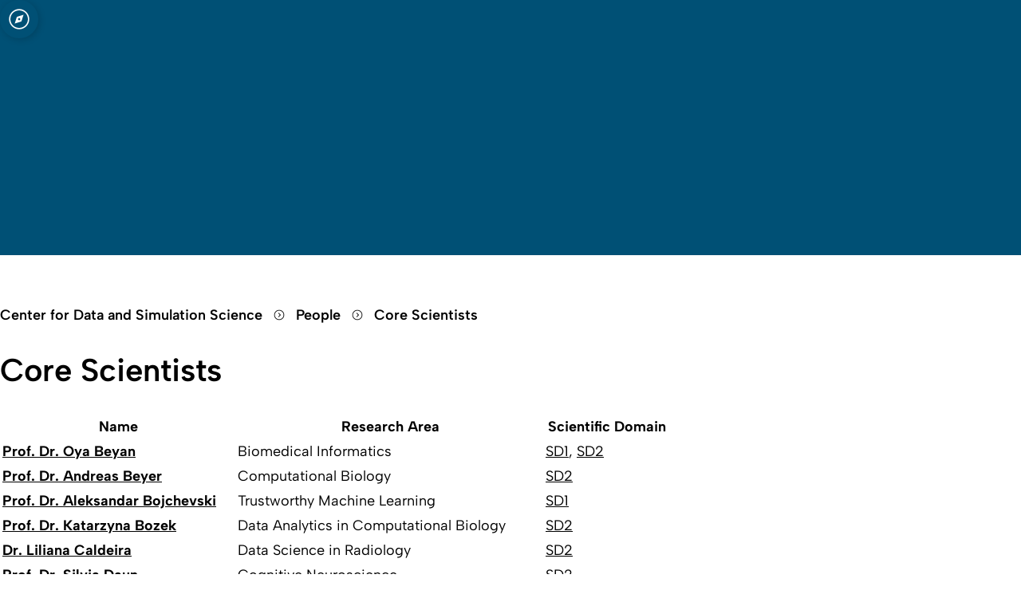

--- FILE ---
content_type: text/html; charset=utf-8
request_url: https://cds.uni-koeln.de/en/people/core-scientists
body_size: 46396
content:
<!DOCTYPE html>
<html class="no-js" lang="en" xmlns="http://www.w3.org/1999/xhtml">
<head>

<meta charset="utf-8">
<!-- 
	This website is powered by TYPO3 - inspiring people to share!
	TYPO3 is a free open source Content Management Framework initially created by Kasper Skaarhoj and licensed under GNU/GPL.
	TYPO3 is copyright 1998-2026 of Kasper Skaarhoj. Extensions are copyright of their respective owners.
	Information and contribution at https://typo3.org/
-->



<title>CDS | Core Scientists</title>
<meta name="generator" content="TYPO3 CMS">
<meta name="viewport" content="width=device-width, initial-scale=1.0">
<meta name="twitter:card" content="summary">


<link rel="stylesheet" href="/typo3conf/ext/uzk2025/Resources/Public/Css/main-nMPRa-sd.css?1762952598" media="all">
<link rel="stylesheet" href="/typo3conf/ext/uzk2025/Resources/Public/Css/uzkerweiterungen.css?1768315812" media="all">
<link rel="stylesheet" href="/typo3conf/ext/uzk2025/Resources/Public/Css/textstyles.css?1768308502" media="all">
<link rel="stylesheet" href="/typo3conf/ext/powermail/Resources/Public/Css/Basic.css?1753202143" media="all">
<link rel="stylesheet" href="/typo3conf/ext/uzk2025/Resources/Public/Css/extensionanpassungen.css?1758299239" media="all">






<!-- Matomo -->
				<script>
    			var _paq = window._paq || [];
    			_paq.push(['disableCookies']);
					_paq.push(['trackPageView']);
    			_paq.push(['enableLinkTracking']);
    			(function() {
						var u="https://matomo.rrz.uni-koeln.de/";
						_paq.push(['setTrackerUrl', u+'matomo.php']);
						_paq.push(['setSiteId', '26362']);
						var d=document, g=d.createElement('script'), s=d.getElementsByTagName('script')[0];
						g.async=true; g.defer=true; g.src=u+'matomo.js'; s.parentNode.insertBefore(g,s);
    			})();
				</script>
				<!-- End Matomo Code -->
<link rel="canonical" href="https://cds.uni-koeln.de/en/people/core-scientists"/>
</head>
<body class="" id="p13433_0">
<!-- This is the Uzk2025 Default Fluid-Layout for Pages-->







    
  








<a class="c-jump-to-content" href="#main-content">Jump to main content</a>

<header class="c-main-navigation-container" id="header">
  <nav aria-label="Main Navigation">
    <!-- START MAIN NAVIGATION BAR-->
    <div class="c-main-navigation-bar">
      
          <div class="c-main-navigation-logo c-main-navigation-logo--dynamic">
            
              <a href="https://uni-koeln.de/en/" class="c-main-navigation-logo__link">
                <svg viewBox="0 0 77 77" xmlns="http://www.w3.org/2000/svg" xml:space="preserve" style="fill-rule:evenodd;clip-rule:evenodd;stroke-miterlimit:10"
	fill="currentcolor" width="78" height="78">
	<path
		d="M38 76C17.154 76 0 58.846 0 38S17.154 0 38 0s38 17.154 38 38c-.024 20.837-17.163 37.976-38 38M38 .583C17.474.583.583 17.474.583 38 .583 58.526 17.474 75.417 38 75.417c20.526 0 37.417-16.891 37.417-37.417C75.394 17.482 58.518.606 38 .583"
		style="fill-rule:nonzero" transform="translate(.332 .331)" />
	<path
		d="M38 76C17.154 76 0 58.846 0 38S17.154 0 38 0s38 17.154 38 38c-.024 20.837-17.163 37.976-38 38ZM38 .583C17.474.583.583 17.474.583 38 .583 58.526 17.474 75.417 38 75.417c20.526 0 37.417-16.891 37.417-37.417C75.394 17.482 58.518.606 38 .583Z"
		style="fill-rule:nonzero;stroke:#000;stroke-width:.07px" transform="translate(.332 .331)" />
	<path style="fill-rule:nonzero"
		d="M44.024 5.707h.319v.319h-.319zM47.575 7.261a.828.828 0 0 0 .191.111v.633l-3.105 3.488v3.052c.32-.745.764-1.43 1.313-2.026a6.488 6.488 0 0 1 1.974-1.489l.127-.055.126.055a6.46 6.46 0 0 1 1.974 1.489 7.163 7.163 0 0 1 1.313 2.026v-3.051l-3.084-3.463V7.37a.833.833 0 1 0-.828-.108M44.024 16.557V6.026h-5.712l5.712 10.531ZM24.513 14.372a6.037 6.037 0 0 1 3.322-3.352l.1-.031.1.031a6.036 6.036 0 0 1 3.3 3.352v-2.878L28.25 8.028v-.67a.833.833 0 0 0 .486-.756.835.835 0 0 0-.831-.831.832.832 0 0 0-.293 1.609v.629l-3.1 3.485.001 2.878ZM35.584 11.21c1.476-1.687 2.21-1.968 2.319-2l.144-.015.048.015c.109.035.844.315 2.321 2l-2.417-4.482-2.415 4.482ZM31.977 6.026V16.56l5.7-10.533h-5.7v-.32h-.319v.319h.319ZM20.547 39.488l.029-.007-.029.007M21.205 39.2l.035-.023-.035.023"
		transform="translate(.332 .331)" />
	<path
		d="M32.455 4.671v-.003a.835.835 0 0 0-.831-.831.832.832 0 0 0-.284 1.612v.577h.638V5.42a.831.831 0 0 0 .477-.749M45.139 4.671v-.003a.835.835 0 0 0-.831-.831.832.832 0 0 0-.284 1.612v.577h.638V5.42a.831.831 0 0 0 .477-.749M25.025 9.099v-.001a.835.835 0 0 0-.831-.831.832.832 0 0 0-.318 1.599v1.632h.633V9.866a.832.832 0 0 0 .512-.767M38.834 3.883v-.001a.835.835 0 0 0-.831-.831.832.832 0 0 0-.328 1.595v1.38h.638V4.652a.832.832 0 0 0 .521-.771M52.636 9.099a.835.835 0 0 0-.831-.831.835.835 0 0 0-.831.831c0 .335.203.638.512.767v1.632h.638V9.866a.832.832 0 0 0 .512-.767M41.456 33.229v.011c0 .111.089.204.2.208h.012a.208.208 0 0 0 .207-.2 2.262 2.262 0 0 0-.186-.936 1.47 1.47 0 0 0 .33-1.213.208.208 0 0 0-.412.034c0 .011.001.023.003.034 0 .007.1.674-.284.9l-.169.1.09.174c.137.275.21.577.213.884M32.215 25.714a.206.206 0 0 0 .173.039c.107-.02.216-.026.324-.017l.027.002a.208.208 0 0 0 .01-.414 1.632 1.632 0 0 0-.452.024.208.208 0 0 0-.082.366M21.474 25.681a1.051 1.051 0 0 0-.628-.108.208.208 0 0 0 .024.413l.025-.001a.72.72 0 0 1 .372.053c.03.018.065.028.1.028.073 0 .14-.038.178-.1a.209.209 0 0 0-.073-.283M49.051 29.547a1.506 1.506 0 0 0-.545.118.208.208 0 0 0 .08.4h.006a.188.188 0 0 0 .084-.019c.12-.049.247-.077.376-.083a.207.207 0 0 0 0-.414"
		style="fill-rule:nonzero" transform="translate(.332 .331)" />
	<path
		d="M42.032 32.707a.206.206 0 0 0 .291-.027c.072-.081.155-.153.245-.213a.207.207 0 0 0-.224-.348 1.686 1.686 0 0 0-.342.3.208.208 0 0 0 .028.291M50.18 29.649a.324.324 0 0 0 .111-.019.21.21 0 0 0 .126-.192.21.21 0 0 0-.209-.209l-.017.001a.823.823 0 0 1-.2-.36.45.45 0 0 0-.274-.293.637.637 0 0 0-.52.086.2.2 0 0 0-.069.28.215.215 0 0 0 .286.067.286.286 0 0 1 .163-.048l.019.038c.064.247.215.463.424.609.05.024.105.037.16.038M44.762 66.846v-4.2l-2.093 3.118 1.874 2.792a6.77 6.77 0 0 0 .219-1.711M44.374 69.101 42.4 66.163l-1.972 2.939 1.951 2.906a6.83 6.83 0 0 0 1.995-2.909v.002ZM38.19 65.765l1.972 2.939 1.973-2.939-1.973-2.939-1.972 2.939ZM42.402 65.368l1.966-2.93h-3.932l1.966 2.93ZM35.951 69.101l1.972 2.939 1.973-2.939-1.972-2.939-1.973 2.939ZM38.454 73.626l-.532-.79-.526.785c.186.015.374.025.565.025.166 0 .329-.008.492-.02M33.839 72.249a6.767 6.767 0 0 0 3.064 1.313l.755-1.125-1.973-2.939-1.846 2.751ZM42.034 72.287l-1.872-2.789-1.972 2.939.761 1.135a6.769 6.769 0 0 0 3.082-1.285M37.924 65.367l1.966-2.928h-3.932l1.966 2.928ZM33.496 71.968l1.924-2.866-1.973-2.939-1.925 2.868a6.815 6.815 0 0 0 1.974 2.937M33.713 65.765l1.972 2.939 1.973-2.939-1.972-2.939-1.973 2.939ZM33.446 65.368l1.966-2.93H31.48l1.966 2.93ZM31.156 66.84c0 .552.067 1.103.2 1.639l1.822-2.714-2.021-3.013-.001 4.088Z"
		style="fill-rule:nonzero" transform="translate(.332 .331)" />
	<path
		d="M13.75 53.807a28.98 28.98 0 0 0 16.8 12.137v-9.949h14.819v9.949a28.98 28.98 0 0 0 16.8-12.137H13.75ZM62.539 53.216a28.905 28.905 0 0 0 4.336-15.226 28.926 28.926 0 0 0-14.74-25.194v4.228a.835.835 0 0 1 .517.771.838.838 0 0 1-.834.834.834.834 0 0 1-.354-1.589 6.521 6.521 0 0 0-3.384-5.364 6.531 6.531 0 0 0-3.384 5.377.832.832 0 0 1 .452.739c0 .455-.375.83-.83.83a.834.834 0 0 1-.83-.83v-.002c0-.194.069-.382.194-.53l-1.275-2.364c-2.624-3.877-4.042-4.837-4.406-5.037-.363.2-1.789 1.17-4.4 5.026l-1.237 2.3a.832.832 0 1 1-1.051-.066c-.262-4.023-2.844-5.243-3.392-5.456-.543.213-3.1 1.415-3.387 5.376.292.136.48.43.48.752a.833.833 0 0 1-.829.829.833.833 0 0 1-.829-.829.83.83 0 0 1 .512-.766v-4.283A28.932 28.932 0 0 0 9.037 37.986a28.898 28.898 0 0 0 4.338 15.23h49.164ZM16.357 43.79h-.001a.371.371 0 0 1-.369-.369c.094-.402.217-.796.37-1.18.152.384.276.778.369 1.18a.371.371 0 0 1-.369.369m.319 2.749v.019a.37.37 0 0 1-.369.369.37.37 0 0 1-.369-.369l.001-.019c.093-.402.217-.796.369-1.18.152.384.276.778.369 1.18m3.256 6.378-.246.01h-.025a.76.76 0 0 1-.207-.029l-1.037-.3a2.445 2.445 0 0 0-.922-.243l-.248-.013a.517.517 0 0 1-.434-.689l.143-.452a3.78 3.78 0 0 0 .169-1.345c0-.041-.006-.083-.01-.124l-.038-.463a6.82 6.82 0 0 1 .425-3.02l.379-1c.102-.264.109-.555.019-.823a42.867 42.867 0 0 1-1.218-5.235c.165.093.337.173.514.239a.5.5 0 0 0 .561-.027l.326.093a3.07 3.07 0 0 0 1.661.516c.01.2.027.488.039.842 0 .077.006.156.01.236a3.504 3.504 0 0 0 .006.309c0 .191.007.392.007.6a14.335 14.335 0 0 1-.258 3.255l-.39 1.033-.723 2.974-.143.59-.048.194c-.097.401-.073.821.07 1.208.14.377.784.654 1.113.864l.615.389a.218.218 0 0 1-.111.4m-2.551-14.9.264-.035a.557.557 0 0 0 .1 0l.465.2c.246.073.51.067.752-.019l.462-.166c.236-.082.494-.074.724.022l.37.16c.307.129.652.129.959 0l.45-.191a1.99 1.99 0 0 1-2.129 1.622 2.737 2.737 0 0 1-1.856-.73.457.457 0 0 0-.077-.162l-.484-.701Zm1.339 11.845.144-.59h1.7c0 .013.007.029.01.041l.124.507.01.041-1.988.001Zm6.081 2.923-.038.007a2.53 2.53 0 0 1-.737.027l-.838-.106a1.842 1.842 0 0 1-.264-.053 2.825 2.825 0 0 0-.673-.083c-.089 0-.179.007-.268.013l-.28.028h-.051a.595.595 0 0 1-.555-.695l.08-.53a4.14 4.14 0 0 0-.048-1.533 1.119 1.119 0 0 0-.028-.14l-.111-.45-.013-.058a7.727 7.727 0 0 1-.053-3.453l.252-1.18a1.392 1.392 0 0 0-.125-.921 24.631 24.631 0 0 1-.824-1.738c-.006-.64-.027-1.28-.064-1.919a2.424 2.424 0 0 0 1.413-.587l.959-.133.386 3.274.08.666c.098.351.111.721.038 1.078l-.23 1.093-.027.127-.277 3.332-.084 1.007v.019c-.039.464.062.93.29 1.336.223.4.991.6 1.394.771l.75.326a.247.247 0 0 1-.051.469M22.989 39.21l.032-.022a.864.864 0 0 1 .07-.048.603.603 0 0 0 .274-.8l-1.25-2.758 1.336.166c.531 4.174.765 8.38.7 12.587a1.506 1.506 0 0 1-1.317 1.511l.354-4.266.249-1.2a2.683 2.683 0 0 0-.036-1.244l-.415-3.482c.007-.15.007-.299 0-.449M33.12 52.832c-.482.007-.848.01-.966.01h-.9a.128.128 0 0 1-.083-.089.333.333 0 0 1 .066-.284c.151-.166.287-.182.609-.2.1-.007.211-.012.332-.027.918-.108 1.15-.315 1.38-.6.035-.041.07-.086.115-.131a.848.848 0 0 1 .8-.268l.434.127.108.685c.028.284.15.55.347.756-.739.006-1.594.012-2.244.019m3.81-.009-.625-.007c-.022 0-.041-.006-.063-.006a.896.896 0 0 1-.813-.807c-.04-.428-.108-.685-.147-.969-.048-.335.2-.405.475-.5.144-.051 1.18-.421 2.12-.759.387.182.683.514.82.919.06.148.11.298.152.452.138.655.48 1.25.976 1.7l-2.895-.023Zm.331-24.818a3.258 3.258 0 0 1 .186-1.234c.486-.477.992-.932 1.518-1.365.013.06.027.121.045.186.21.752.605.912.9.912a.963.963 0 0 0 .076 0c.079-.011.156-.03.23-.058-.022.383-.3.372-.583.542a4.47 4.47 0 0 0-1.409 2.771c.031 1.046.143 4.683-1.566 5.143a1.089 1.089 0 0 1-.284.035 1.975 1.975 0 0 1-.858-.248 1.545 1.545 0 0 0 1.122-.488c1.334-1.4.75-5.4.622-6.192m3.992 7.521a13.18 13.18 0 0 1 1.223 3.723.208.208 0 0 0 .207.192h.016a.209.209 0 0 0 .193-.207l-.001-.016a5.542 5.542 0 0 0-.077-.558l1.569.65a.836.836 0 0 0-.351.162.717.717 0 0 0-.245.51c-.014.489.33.921.81 1.017.177.035.357.057.538.064a.617.617 0 0 1-.894.3c-.8-.465-2.461-1.428-2.9-1.689a7.49 7.49 0 0 1-1.17-2.768.215.215 0 0 0-.255-.147.21.21 0 0 0-.147.255c.118.437.733 2.64 1.361 3.016.127.077.36.211.644.376a2.691 2.691 0 0 1-1.553 1.046 1.35 1.35 0 0 1-1.3-.708c.135-.288.301-.561.494-.813.213-1.192-1.715-3.893.743-5.347l.121-.067c.451-.043.905.033 1.317.22.335.196.713.305 1.1.319.058.001.117-.002.175-.009.229.133.421.32.561.545.348.538.49 1.183.4 1.817l-.121 1.165-.943-.389a.191.191 0 0 0-.058-.01 16.367 16.367 0 0 0-1.083-2.841.207.207 0 1 0-.37.185m4.432 2.659h-.124a1.147 1.147 0 0 1-1.117-.909 3.774 3.774 0 0 0 2.354 0 1.14 1.14 0 0 1-1.113.909m.217.4v.647a1.42 1.42 0 0 1-.172.147.37.37 0 0 1-.057-.007 1.832 1.832 0 0 0-.166-.019c-.028 0-.061 0-.092-.007v-.749c.047 0 .1.007.146.007h.124c.073-.001.145-.006.217-.016m-1.275 1.113h.048c.013 0 .505.048.81.064.053 0 .1.009.127.013.252.038.341-.019.644-.312a.18.18 0 0 1 .15-.067.437.437 0 0 1 .243.147c-.052.415-.22.976-.466 1.023-.491.11-1 .12-1.495.028a.59.59 0 0 1-.485-.583.299.299 0 0 1 .1-.22.543.543 0 0 1 .328-.1m-2.038 13.1c.058-.05.112-.103.163-.16 1.129-1.259.851-3.921.842-4.033a.209.209 0 0 0-.207-.186.21.21 0 0 0-.208.208l.001.022c0 .027.271 2.589-.736 3.712a1.473 1.473 0 0 1-1.08.5h-.364c-1.234-.118-1.521-1.062-1.75-1.83a4.418 4.418 0 0 0-.175-.5 2.233 2.233 0 0 0-.677-.934l.832-.3c.277.051.527.202.7.424.426.5.924.936 1.476 1.292.03.018.065.027.1.028a.21.21 0 0 0 .179-.1.208.208 0 0 0-.073-.282 6.662 6.662 0 0 1-1.376-1.209 1.684 1.684 0 0 0-.746-.513l.178-2.188a16.143 16.143 0 0 0-.561-1.76 5.74 5.74 0 0 1-.564-3.004c.035-.267.097-.53.186-.784a1.68 1.68 0 0 0 1.3.691c.084 0 .169-.007.252-.022a3.077 3.077 0 0 0 1.849-1.244c.389.229.829.484 1.221.711a.06.06 0 0 0-.006.019c-.006.029-.437 2.771-1.635 3.431a.207.207 0 0 0 .099.389h.001a.22.22 0 0 0 .1-.027c.94-.516 1.448-2 1.68-2.937a.315.315 0 0 0-.006.061c0 .006.013.111.022.284l.013.213c.032.89-.019 2.739-.931 3.632a.209.209 0 0 0 0 .293.2.2 0 0 0 .291.003 4.442 4.442 0 0 0 1.033-2.8c.127.135.283.239.456.306a1.801 1.801 0 0 1 1.052 2.287l-1.457 5.184a1.792 1.792 0 0 1-1.483 1.132m5.675.038h-3.056v-2.26l.918.612.4-.81.211-.417.207.417.405.81.914-.826.001 2.474Zm11.753 0h-8.345v-4.683h8.35l-.005 4.683Zm.437-5.455a.45.45 0 0 1-.022.115.372.372 0 0 1-.041.076l-.02.029a.308.308 0 0 1-.051.051.29.29 0 0 1-.053.039c-.013.006-.028.016-.044.022a.334.334 0 0 1-.125.027h-9.418a.358.358 0 0 1-.356-.356v-.019c0-.195.16-.355.355-.356h9.423c.043 0 .085.008.125.022a.18.18 0 0 1 .044.027.324.324 0 0 1 .104.086l.02.032a.336.336 0 0 1 .063.192l-.004.013Zm-8.782-3.667h8.35v2.879h-8.35v-2.879Zm7.292-15.516c0-.294.174-.561.442-.681l.2-2.439a.474.474 0 0 1-.312.121h-.011a.493.493 0 0 1-.491-.49c0-.265.215-.484.479-.49h.023a.57.57 0 0 1 .058.006.492.492 0 0 1 .415-.751c.268 0 .49.221.49.49a.493.493 0 0 1-.076.261c.253.021.45.235.45.488 0 .262-.209.48-.47.49a.477.477 0 0 1-.319-.125l.205 2.462a.742.742 0 0 1 .025 1.308v.678c.386.192.648.571.69 1 .005.353-.069.702-.217 1.023a10.902 10.902 0 0 0-.524 3.353v7.661h.08a.36.36 0 0 1 .358.357v.018a.36.36 0 0 1-.358.357h-9.421a.36.36 0 0 1-.357-.356v-.014c0-.196.161-.357.357-.357h5.442a3.172 3.172 0 0 0 3.158-3.143l.01-2.376v-2.144a10.904 10.904 0 0 0-.523-3.348 2.465 2.465 0 0 1-.218-1.025c.056-.481.38-.891.835-1.057v-.608a.745.745 0 0 1-.419-.668m-.814 4.453-.322 2.363a4 4 0 0 0 .057 1.422l.552 2.484c.169.773.03 1.582-.386 2.255a2.777 2.777 0 0 1-.4.51 2.745 2.745 0 0 1-1.528.465h-5.444a.775.775 0 0 0-.771.771v.019c0 .423.348.771.771.771h.577v2.879h-.577a.775.775 0 0 0-.771.771v.014a.773.773 0 0 0 .768.771h.581v4.683l-2.573.007v-3.405l-.69.621-.514.459-.369-.736-.14-.284c.082-2.78.324-6.53 1.02-8.124.163-.368.418-.687.74-.928l.213-.16c.154.061.315.1.479.117a.87.87 0 0 0 .842-.657c.046-.156.057-.321.032-.482l3.178-1.5h.042a4.16 4.16 0 0 0 4.027-3.4.208.208 0 0 0-.204-.239c-.1 0-.186.071-.204.169a3.834 3.834 0 0 1-2.343 2.864c.012-.013.027-.023.038-.035.935-.9.791-2.493.695-3.548a11.877 11.877 0 0 1-.041-.564c.002-.745.27-1.465.756-2.029a.21.21 0 0 0-.3-.284 3.529 3.529 0 0 0-.87 2.32c.007.162.022.364.045.59.086.976.219 2.452-.571 3.211a2.648 2.648 0 0 1-2.247.479.143.143 0 0 0-.065.006l-.392-.093.023-.057c.478-.098.821-.529.807-1.017a.758.758 0 0 0-.131-.382l1.451-.574.745-.188a.209.209 0 0 0 .185-.207.21.21 0 0 0-.285-.193l-.4.1-.622-1.368a2.291 2.291 0 0 1-.022-1.843l.6-1.418a.446.446 0 0 0 .433.268 2.064 2.064 0 0 0 1.135-.606c.075.094.166.174.269.236a.896.896 0 0 0 .465.124 1.27 1.27 0 0 0 .5-.115l.644.861a2.61 2.61 0 0 1 .513 1.83m-9.6 4.534a1.06 1.06 0 0 1 .185-.941l.519-.861a.678.678 0 0 0 .09-.07c.111-.106.23-.2.341-.293.287-.212.537-.47.739-.765.219-.486.4-.987.543-1.5a.2.2 0 0 0-.157-.24h-.01a.206.206 0 0 0-.241.162 11.69 11.69 0 0 1-.489 1.358c-.18.254-.4.478-.65.663-.121.1-.243.2-.361.31-.34.238-.733.389-1.144.441a.375.375 0 0 1-.3-.106.227.227 0 0 1-.053-.242c.036-.057.137-.077.221-.089.084-.012.255-.045.28-.217.022-.153-.112-.258-.207-.335a.118.118 0 0 1-.029-.064c.029-.051.16-.006.179 0l.484.153c.07.021.146.004.2-.045.241-.238.455-.502.638-.787.204-.334.338-.707.394-1.094.003-.394.223-.756.572-.94a.207.207 0 0 0-.15-.386c-.5.237-.824.739-.835 1.292a1.72 1.72 0 0 1-.083.347 2.68 2.68 0 0 1 .013-1.078c.178-.631.027-.74.009-.745h-.031c-.019 0-.045-.007-.077-.009h-.019l-.051-.013-.045-.009a.186.186 0 0 1-.039-.01.503.503 0 0 1-.067-.016l-.032-.009c-.028-.009-.053-.016-.083-.029a.21.21 0 0 1-.035-.013c-.032-.013-.061-.022-.093-.038s-.09-.041-.136-.067h-.007a.521.521 0 0 1-.115-.089c-.012-.013-.022-.027-.035-.038-.013-.011-.035-.044-.051-.066a.629.629 0 0 1-.032-.07l-.018-.038a.932.932 0 0 1-.041-.441 4.653 4.653 0 0 1-.333-.561c.352-.052.675-.223.916-.485a.211.211 0 0 0-.016-.293.206.206 0 0 0-.294.015c-.039.044-.465.5-.854.3a.272.272 0 0 1-.15-.23c.032-.394.237-.753.56-.981a2.149 2.149 0 0 1 2.248-.186c.533.352.83.971.771 1.607a.852.852 0 0 1-.543.8.117.117 0 0 1-.069.007.338.338 0 0 1-.051-.172.208.208 0 0 0-.207-.207.208.208 0 0 0-.208.207.669.669 0 0 0 .22.507.436.436 0 0 0 .261.083.683.683 0 0 0 .18-.028c.021-.007.044-.019.066-.029l.169.227.329.433c.2.268.32.588.346.921l.061.822c.016.23.074.456.169.666l.223.482c.061.133.102.273.121.418.044.253.023.513-.06.756-.027.07-.051.137-.083.2a1.119 1.119 0 0 0-.2-.018h-.08c-.006 0-.5.05-.79.062a1.33 1.33 0 0 0-.178.021.338.338 0 0 1-.045 0 1.744 1.744 0 0 1-.244-.21.61.61 0 0 0-.424-.182.59.59 0 0 0-.186.031.693.693 0 0 0-.443.8c.083.452.274 1.006.691 1.141v.006a.175.175 0 0 0 .012.032c.162.349.184.748.061 1.113-.166.364-.372.81-.372.816l.006.022a1.025 1.025 0 0 1 .039.52.481.481 0 0 1-.449.376.92.92 0 0 1-.259-.051 2.712 2.712 0 0 0-.233-.07 4.457 4.457 0 0 0-.653-.032 1.245 1.245 0 0 1-.278-.041l-.372-.1a.135.135 0 0 1-.007-.259 4.617 4.617 0 0 0 1.3-.491 7.078 7.078 0 0 0-.372-1.755m3.707-1.027a.592.592 0 0 1-.484.583 3.663 3.663 0 0 1-1.5-.029c-.179-.035-.346-.357-.434-.842a.278.278 0 0 1 .167-.319.184.184 0 0 1 .057-.009.196.196 0 0 1 .137.067c.3.29.392.351.645.316a.774.774 0 0 1 .127-.016c.3-.013.814-.064.814-.064a.582.582 0 0 1 .372.093.299.299 0 0 1 .1.22m2.852-11.27.191-.041a2.258 2.258 0 0 1 1.434 1.241l.01.019c.153.482.256.979.306 1.483.124.581.5.641.421 1.223a1.166 1.166 0 0 1-.449.683.768.768 0 0 1-.771.108 1.338 1.338 0 0 1-.44-1.17c.076-1-.07-1.211-.571-1.355h-.013c-.051-.016-.108-.032-.165-.051-.31-.108-.364-.252-.463-.513a2 2 0 0 0-.357-.647c-.366-.425-.925-.287-1.415-.163-.15.041-.302.072-.456.093a3.59 3.59 0 0 1-.07-.271l2.808-.639Zm-2.925.236-.367-1.2.9.053.4-.878.736.622.755-.612.405 1.374-2.308.523-.521.118Zm2.9 2.58a.198.198 0 0 0-.277.073v.007a.175.175 0 0 0-.027.089 2.423 2.423 0 0 1-.4.663l-.067.073a1.215 1.215 0 0 1-.266.213c-.01 0-.019 0-.03.007a.642.642 0 0 1-.676-.265l-.459-.682c-.169-.252-.249-.37-.186-.635a.593.593 0 0 1 .016-.073l.025-.09a.193.193 0 0 0 .071-.016.467.467 0 0 1 .3 0 .21.21 0 0 0 .259-.141.208.208 0 0 0-.137-.258.865.865 0 0 0-.581.016c-.048-.144-.106-.316-.16-.494a4.65 4.65 0 0 0 .437-.093c.482-.121.813-.186 1 .032.127.154.223.332.283.523.066.243.211.457.411.609.092.065.193.116.3.15.069.022.133.041.191.057.266.074.346.1.284.931-.022.328.032.656.157.96-.762.653-.96.542-.962.542-.115-.073-.09-.568.041-1.033a2.39 2.39 0 0 0 .558-.947.222.222 0 0 0-.106-.223m-2.501 6.689.95-.271.312.685a.096.096 0 0 0-.032.016l-1.282.507c.095-.303.113-.625.052-.937m.452-13.6a3.608 3.608 0 0 1 4.572 2.171 3.176 3.176 0 0 1-.585 2.806 2.508 2.508 0 0 0-1.425-1.237c-.051-.022-.127-.048-.15-.06l-.027-.086-.407-1.378-.176-.6-.486.384-.491.4-.477-.4-.417-.351-.228.5-.28.615-.621-.035-.6-.038.175.571.367 1.2.1.328c.082.389.337 1.148.442 1.451l-.009.032-.019.067c-.08-.029-.153-.065-.229-.1a3.005 3.005 0 0 0-1.394-1.16 2.924 2.924 0 0 1-.389-.829 3.61 3.61 0 0 1 2.742-4.257m-3.65 5.238a2.541 2.541 0 0 1 2.676 2.35 2.181 2.181 0 0 1-.653 1.53c.068-.16.109-.331.12-.505.017-.254-.01-.51-.08-.755 0-.019-.007-.035-.009-.051l-.01-.023a1.695 1.695 0 0 0-.1-.277.086.086 0 0 0-.006-.023 1.789 1.789 0 0 0-.791-.886.327.327 0 0 1-.051-.022 2.088 2.088 0 0 0-1.051-.287 2.312 2.312 0 0 0-.619.086l-.121.041a2.168 2.168 0 0 0-.261.089l-.578-.842a2.942 2.942 0 0 1 1.537-.427m-1.873.67.535.785a1.914 1.914 0 0 0-.375.29l-.734-.347c.143-.277.338-.524.574-.727m-.72 1.118.608.29c-.183.246-.28.547-.274.854a.681.681 0 0 0 .3.513l.035.112.014.035.016.035c.108.211.245.459.35.635a2.273 2.273 0 0 1-1.129-1.909c0-.191.027-.381.08-.565m-1.14 8.759c.412-.036.826.051 1.19.249a2.106 2.106 0 0 1-1.19.249 2.081 2.081 0 0 1-1.185-.249 2.09 2.09 0 0 1 1.185-.249m-2.025-4.568a.592.592 0 0 1 .175.194 2.336 2.336 0 0 0-.245-.08 2.883 2.883 0 0 1-.325-.109.763.763 0 0 1 .152-.178l.243.173Zm-1.56-1.852a1.77 1.77 0 0 1-.248.064.208.208 0 0 0-.172.204c0 .112.092.205.204.207a.066.066 0 0 0 .028 0 3.357 3.357 0 0 0 1.463-.695.843.843 0 0 1-.421.893c.038.06.4.418.4.418.027.03.049.063.066.1a1.234 1.234 0 0 0-.567.581.3.3 0 0 0 0 .258c.089.188.35.261.624.344.1.025.198.058.293.1a.62.62 0 0 1-.186.178.206.206 0 0 0 .107.382h.001c.039 0 .078-.01.112-.028.119-.078.222-.177.305-.293l.186.346s.526.909.339 1.042c-.287.2-.431.469-.581.571a.64.64 0 0 1-.36.147.655.655 0 0 1-.444-.223l-.814-1.024a.209.209 0 0 0-.292-.032.204.204 0 0 0-.032.289l.541.676a2.095 2.095 0 0 1-.8-.261 2.64 2.64 0 0 0-1.164-.274c-.404-.001-.007-.007-.009-.007-.351-.1-.305-.582-.286-.713.064-.411 0-.516-.248-.516-.357 0-.415-.8-.358-1.3a1.788 1.788 0 0 1 1.785-1.542c.181.015.359.051.532.106m-1.348-6.651c.212.18.344.437.366.714.008.283-.031.565-.115.835a2.082 2.082 0 0 1-.432.698 1.63 1.63 0 0 1-.172.16l-.007.007c-.054.042-.11.08-.169.114a.591.591 0 0 1-.219.077.406.406 0 0 1-.373-.22 1.51 1.51 0 0 0 .851-.822.159.159 0 0 0-.086-.206.16.16 0 0 0-.207.089 1.374 1.374 0 0 1-.3.424l-.061.051a.907.907 0 0 1-.328.169 2.688 2.688 0 0 1-.105-.459 1.372 1.372 0 0 1-.016-.112v-.006a.493.493 0 0 1-.01-.086.573.573 0 0 1-.007-.08l.057-.864s.029-.182.175-.182.153.208.153.208l.032.622a.13.13 0 0 0 .084.048c.073 0 .175-.118.2-.73a1.196 1.196 0 0 1 .146-.644.188.188 0 0 1 .147-.08c.127 0 .277.131.405.278m-3.433-6.5.74-1.624.741 1.624 1.776-.172-1.035 1.453 1.037 1.453-1.776-.17-.74 1.624-.75-1.625-1.776.172 1.036-1.453-1.037-1.453 1.784.171Zm-6.065 5.012.738.551.491-1.046.491 1.046.74-.723v1.992a2.439 2.439 0 0 0-1.23-.374 2.758 2.758 0 0 0-1.229.315l-.001-1.761Zm-.242 2.449c.234-.163.475-.314.724-.452.236-.086.485-.133.736-.137.354.011.699.114 1 .3l.593.4c.12.56.446 1.056.912 1.39.37.386.147.934-.522 1.138a1.662 1.662 0 0 1-.485.073 1.29 1.29 0 0 1-.284-.028 4.963 4.963 0 0 1 .106-1.661c.002-.01.002-.02.002-.031a.208.208 0 0 0-.207-.207.207.207 0 0 0-.2.155 4.108 4.108 0 0 0-.029 2.034c.025.069.055.136.09.2-.248.166-.54.255-.839.255a2.033 2.033 0 0 1-.742-.153c.017-.046.032-.093.045-.14a.748.748 0 0 0 .2.027c.15-.002.298-.032.436-.089a.206.206 0 0 0-.073-.399.2.2 0 0 0-.073.013.857.857 0 0 1-.3.064.286.286 0 0 1-.182-.045 4.403 4.403 0 0 1-.361-.736 1.79 1.79 0 0 1-.045-.4.477.477 0 0 1 .179-.111.678.678 0 0 1 .067.376.21.21 0 0 0 .186.227.214.214 0 0 0 .227-.188.976.976 0 0 0-.242-.785l-.061-.058h-.083a.773.773 0 0 0-.363.1l-.067-.242a.214.214 0 0 0-.255-.147.21.21 0 0 0-.143.255l.14.526c-.003.192.018.384.064.571.063.177.137.349.223.516a1.172 1.172 0 0 1-.673-.175c-.275-.272.091-.328.13-.915.027-.364-.366-.532-.366-.88 0-.176-.019-.252.526-.628M31 28.565s-.086-.523.268-.583a.307.307 0 0 1 .1-.01l.016.01a.04.04 0 0 1 .012.01l.048.022a.048.048 0 0 0 .023.013c.027.013.051.027.08.038l.022.013.131.053a.17.17 0 0 1 .038.013l.118.041c.02.004.039.009.058.016.041.013.089.022.137.035.016 0 .032.009.051.013.067.014.133.025.2.032a.148.148 0 0 0 .042 0 1.517 1.517 0 0 0 .21.01.722.722 0 0 0 .093 0h.032c.06-.003.12-.009.179-.019l.044-.009c.049-.01.1-.019.147-.032a1.361 1.361 0 0 0 .266-.093 1.383 1.383 0 0 0 .211-.106c.066-.037.129-.077.191-.121a.031.031 0 0 0 .006.013l.016.022a.076.076 0 0 0 .012.019c.006.013.016.022.027.038s.029.038.044.057c.149.217.377.368.635.421a2.296 2.296 0 0 0 1.259-.223c.014.163.008.327-.016.488a.473.473 0 0 1-.361.405.208.208 0 0 0 .043.41.21.21 0 0 0 .025-.002.891.891 0 0 0 .7-.737c.032-.206.038-.416.019-.624a1.22 1.22 0 0 1 .878-1.4 3.348 3.348 0 0 0-.16 1.288c.077.463.711 4.553-.51 5.838a1.164 1.164 0 0 1-1.017.351 3.074 3.074 0 0 1-.147-.437h.029c.187 0 .372-.047.536-.137a1.963 1.963 0 0 0 .839-1.501.201.201 0 0 0-.163-.197h-.007a.208.208 0 0 0-.242.166 1.629 1.629 0 0 1-.622 1.167.716.716 0 0 1-.456.08 7.765 7.765 0 0 1-.07-1.546.208.208 0 0 0-.189-.223l-.019-.001a.201.201 0 0 0-.2.189 5.933 5.933 0 0 0 .494 2.927c.41.918 0 .007 0 .013.535 2.037 2.272 13.231 1.233 14.781-.425.635-1.766.868-3.227.87l.146-8.765v-.011a.2.2 0 0 0-.2-.2h-.009a.208.208 0 0 0-.207.2l-.147 8.765c-.5-.016-1.011-.051-1.5-.108l.128-7.148v-.01a.2.2 0 0 0-.2-.2h-.008a.208.208 0 0 0-.207.2l-.125 7.1a11.326 11.326 0 0 1-1.824-.382 3.199 3.199 0 0 1-.947-.628.866.866 0 0 1-.207-.618c.15-1.579.65-8.232.976-11.045.276.034.554.051.832.053.307.002.614-.026.915-.086a.863.863 0 0 0 .605-.335.58.58 0 0 0 .035-.472.788.788 0 0 0-.179-.325.345.345 0 0 0 .214-.293c0-.1 0-.386-.979-.479v-1.45a1.06 1.06 0 0 0-.041-1.817 1.56 1.56 0 0 1 .4-.95l.239-.182-.259-.16c-.127-.08-.293-.494-.363-1.241a.688.688 0 0 0-.065-.965l-.028-.023c.5-.156.89-.3.89-.3m-1.514 1.042a.251.251 0 0 1-.1-.207.286.286 0 0 1 .571 0 .271.271 0 0 1-.1.213l-.086.083.01.109c.01.515.143 1.02.389 1.473-.237.362-.373.78-.393 1.212l-.019.163.153.053a.644.644 0 0 1 .042 1.187l-.118.053v2.095l.194.009c.202.012.402.04.6.083a2.538 2.538 0 0 1-.433.07h-.153a5.819 5.819 0 0 1-1.285-.073 3.78 3.78 0 0 1 .589-.083l.194-.009v-2.093l-.124-.055a.643.643 0 0 1 .049-1.19l.156-.057-.016-.163a2.425 2.425 0 0 0-.415-1.208c.245-.452.379-.956.389-1.47v-.133l-.094-.062Zm-2.054 3.5a23.41 23.41 0 0 1 1.584-3.462.706.706 0 0 0 .124.21c-.069.74-.235 1.161-.363 1.241l-.245.156.227.185c.238.26.379.595.4.947a1.058 1.058 0 0 0-.048 1.821v1.454c-.979.093-.979.379-.979.479 0 .063.023.124.064.172a.204.204 0 0 0 .073.086.918.918 0 0 0 .1.048.188.188 0 0 0 .045.022l.041.019c.394.119.804.174 1.215.163.144 0 .346-.007.558-.027.067-.002.134 0 .2.006.232.038.3.048.354.245.02.046.022.097.007.144-.029.051-.144.1-.335.14a5.585 5.585 0 0 1-2.755-.245c-1.059-.469-.545-3.07-.261-3.8m-.446 18.9c.446-.154 1.284-.3 1.557-.709.198-.298.329-.634.385-.987.42.124.847.222 1.279.293a4.63 4.63 0 0 0-.041 1.012l.041.574a.63.63 0 0 1-.706.693l-.3-.053a4.364 4.364 0 0 0-1.406-.017l-.767.089a2.778 2.778 0 0 1-.856-.095.267.267 0 0 1-.018-.51l.832-.29Zm-2.809-25.888a.491.491 0 0 1 .958 0 .488.488 0 0 1-.481.583.492.492 0 0 1-.481-.583m-.268 1.73c.186-.238.313-.516.37-.812a.873.873 0 0 0 .769-.007c.036.145.085.287.148.423.06.129.133.251.22.364.096.126.209.237.337.331h-2.188c.133-.078.251-.18.348-.3m-.738 6.038a.497.497 0 0 1 .082-.063l.018-.012c.036-.022.074-.042.113-.06l.012-.007h.007c.088-.038.18-.07.273-.094l.046-.012c.035-.01.074-.016.112-.027h.018l.039-.007.08-.015a4.438 4.438 0 0 1 .274-.031c.059-.005.089-.01.136-.013v-3.859a.207.207 0 0 0-.414 0v2.127h-.406v-3.25h2.193v3.249h-.407v-2.126a.208.208 0 0 0-.207-.207.208.208 0 0 0-.208.207v3.855c.162.009.323.029.483.058l.046.009c.058.012.112.024.165.038l.072.02c.044.013.085.027.124.041l.077.031a.827.827 0 0 1 .22.127c.016.014.03.029.043.046.015.014.028.03.04.047a.213.213 0 0 1 .015.049.206.206 0 0 1 .015.048.196.196 0 0 1-.048.124.426.426 0 0 1-.058.062l-.037.032a.929.929 0 0 1-.177.099h-.008l-.019.007c-.05.021-.1.041-.161.059h-.011l-.029.007a2.924 2.924 0 0 1-.346.076h-.025c-.08.012-.162.021-.247.029l-.08.009c-.061 0-.126.005-.19.007-.047 0-.093.006-.142.006a4.08 4.08 0 0 1-.881-.09c-.419-.094-.695-.253-.695-.433a.201.201 0 0 1 .01-.035.167.167 0 0 1 .014-.053.31.31 0 0 1 .047-.061l.016-.02m-.02-.482a.8.8 0 0 0-.465.516.544.544 0 0 0-.016.133c.006.241.142.46.354.574a3.186 3.186 0 0 0 1.636.364c.351.003.701-.037 1.043-.118a.854.854 0 0 1-.851.641l-1.505-.186-1.37-.166a2.583 2.583 0 0 1 .266-1.409 3.87 3.87 0 0 0 .179-.4c.148-.358.233-.739.252-1.126l.041-1.1a.209.209 0 0 0-.208-.202.21.21 0 0 0-.207.189l-.035.963a3.675 3.675 0 0 1-.393 1.489 3.021 3.021 0 0 0-.3 1 4.593 4.593 0 0 1-.928.1c-.5.017-.997-.077-1.457-.274a.213.213 0 0 0-.281.089.21.21 0 0 0 .09.281c.513.226 1.07.336 1.63.322.082 0 .172 0 .261-.01a5.14 5.14 0 0 0 .667-.077c.016.25.077.496.182.724l1.25 2.761c.035.133.041.191.006.236a.327.327 0 0 1-.106.093.346.346 0 0 0-.045.029l-.851.118c.187-.3.316-.632.379-.979a.36.36 0 0 0-.499-.401l-.54.233a.811.811 0 0 1-.634 0l-.37-.157a1.41 1.41 0 0 0-1.026-.032l-.463.162a.785.785 0 0 1-.472.023l-.207-.089a.238.238 0 0 0 .023-.045.477.477 0 0 0-.246-.58 4.707 4.707 0 0 0-1.049-.278l.4-.848a5.492 5.492 0 0 0 .478-2.944l-.144-1.276.641-.631a.208.208 0 0 0 0-.293.262.262 0 0 0-.06-.045.211.211 0 0 0-.233.041l-2.1 2.072a.951.951 0 0 0-.31.97l.494 2.5c.064.226.259.755.657.854a5.03 5.03 0 0 1 1.032.258.062.062 0 0 1 .032.077.066.066 0 0 1-.076.045l-.036-.007-.389.048a.384.384 0 0 0-.3.223.374.374 0 0 0 .035.37l.519.749a.087.087 0 0 1-.12.124l-.055-.028a3.288 3.288 0 0 1-1.82-1.649l-.937-2.94-.3-.947a1.013 1.013 0 0 1 .261-1.026l3.81-3.721c.29.315.632.577 1.011.775.181.094.373.167.571.217.315.08.638.122.963.125a2.266 2.266 0 0 0 1.632-.59c.381.337.6.821.6 1.33l.009 2.756Zm-7.731 7.393a.371.371 0 0 1-.369.369.371.371 0 0 1-.369-.369c.092-.402.214-.796.365-1.179.152.384.276.778.369 1.18m2.883-12.758.156.028c.279.073.566.112.854.115h.1l.191.162c.37.384.859.633 1.387.708a.66.66 0 0 0 .638-.392l.016-.038.006-.038.007-.041.72.335a1.348 1.348 0 0 1-.644.465 1.939 1.939 0 0 1-.443.115 2.576 2.576 0 0 1-.372.027 3.734 3.734 0 0 1-.868-.111 3.237 3.237 0 0 1-1.747-1.33m4.463-2.417c-.032.089-.064.229-.1.37a1.537 1.537 0 0 0-.606-.153l-.121-.006-.064.1a1.625 1.625 0 0 0-.274.823.21.21 0 0 0 .207.188h.019a.211.211 0 0 0 .189-.226c.013-.16.063-.315.146-.452.182.027.379.093.408.179v.01l-.035.2c-.041.224-.147.43-.306.593l-.3.328s-.144.332-.291.357a.63.63 0 0 1-.13.013h-.006a1.002 1.002 0 0 1-.456-.15.208.208 0 0 0-.29.035.2.2 0 0 0 .031.287c.142.101.304.169.475.2l-.035.182a.253.253 0 0 1-.252.131 2.014 2.014 0 0 1-1.119-.609c.323-.34.514-.785.539-1.253 0-.606.08-1.875 1.173-1.875.248.007.494.056.725.147.356.127.58.217.459.577m-2.574-3.165.738.55.492-1.046.492 1.046.738-.722v1.512a1.758 1.758 0 0 0-.862-.366 3.393 3.393 0 0 0-.523-.041 2.184 2.184 0 0 0-1.075.25v-1.183Zm-2.263 4.31c.183-.097.386-.148.593-.15.381-.027.716-.263.87-.612.084-.453.211-.897.379-1.326a1.71 1.71 0 0 1 .234-.35l.076-.08a1.603 1.603 0 0 1 1.186-.44c.154.001.307.014.459.038.531.036.972.433 1.062.957a2.38 2.38 0 0 0-.341-.146 2.602 2.602 0 0 0-.864-.169 1.403 1.403 0 0 0-1.017.4 2.574 2.574 0 0 0-.571 1.891 1.554 1.554 0 0 1-.418.96l-.022.023a1.977 1.977 0 0 1-.243.012 2.968 2.968 0 0 1-.66-.079l-.106-.027-.493-.089a.47.47 0 0 1-.125-.807m-4.394 6.152c.3-2.8 3.752-4.31 3.788-4.324l.131-.057-.007-.144a.668.668 0 0 1 .121-.514.234.234 0 0 1 .109-.051c.126.219.267.429.423.628l-3.829 3.74a1.43 1.43 0 0 0-.367 1.447l.466 1.46c-.118 1.387-.494 5.678-.66 6.832a.475.475 0 0 0 .319.516c.576.198.969.737.982 1.346l.092 4.553c.01.511.433.925.944.925h.648v.041l.038.459c0 .029.006.06.006.089h-.758a1.512 1.512 0 0 1-1.5-1.5v-4.181a.704.704 0 0 0-.691-.691.804.804 0 0 1-.8-.8v-.037c.093-2.168.332-7.451.574-9.74"
		style="fill-rule:nonzero" transform="translate(.332 .331)" />
	<path
		d="M35.167 60.587H32.18v-2.644l.9.961.6-1.189.6 1.189.9-.961-.013 2.644ZM39.397 60.587h-2.989v-2.644l.9.961.6-1.189.6 1.189.9-.961-.011 2.644ZM43.631 60.59h-2.989v-2.644l.9.961.6-1.19.6 1.189.9-.961-.011 2.645ZM15.398 12.243l.1-.3.647.02.272.41.322-1.635c-.17.118-.441.387-.486.387h-1l-.482 1.718 1.117 1.185.922-.414.034-.6.332-.036.54.691-1.368.575-.16.949.259.18.077-.312 1.436-.556.463-1.225-.957-1.3-.92.18-.027.665-.394.17s-.736-.7-.736-.75M14.763 17.026l-3.02-2.77.653-.079-.13-.984a1.534 1.534 0 0 0-.614.1.624.624 0 0 0-.249.729l.1.968 3.362 3.057-.102-1.021ZM10.035 17.487l-.805.332c.017.048.323 1.1.323 1.1l.059.064.335-.195 1.6 1.15.133.641.863-.47-.219-1.008-.369.115-1.574-1.18v-.489l.652-.456.141.389 1.436 1.011.051.549.988-.532-.11-.889-.465.232-1.632-1.188s-.063-.461-.121-.7l-1.4.828M5.889 24.232l.227.859c-.229.189-.66.517-.66.517l.322 1.018.589-.211 1.644.731.252.387.7-.55c-.142-.28-.266-.553-.412-.812l-.385.232-1.694-.783-.074-.574.593-.305.126.206 1.537.721.18.347.686-.636-.3-.9-.449.408a84.77 84.77 0 0 0-1.337-.616l-.335-.62h-.061l-1.149.581ZM10.555 58.527v-.6l1.542-1.4.266.807-1.493 1.5-.328.069v1.086l.857-.216v-.387l1.461-1.555.448-.051c-.172-.532-.327-1.058-.508-1.563-.445-.064-1.332-.163-1.332-.163l-1.454 1.183-.307-.057v1.657l1.038-.16c-.056-.05-.124-.089-.191-.144M11.639 60.482v.974h.973l-.013-.515 1.751-1.807.446-.124-.269-.829-.971-.117.175.511-1.753 1.833-.339.074ZM14.719 63.04c1.442-1.807 1.6-1.984 1.6-1.984s.228-.082.34-.126l-1-1.317-.987.142.777.943-1.369 1.875v-.976h-1v1.383h1.521l.11.058M9.515 56.716l1.737-1.213.555-.094-.133-.869-.907-.315.065.533L8.945 56.1l-.154-.043-.07.043-.124.945.918.16v-.489ZM7.9 55.365l.739-.218-.123-.372 1.5-.949.68.192-.141-1.4-.9-.213.005.762s-1 .682-1.436.929a50.869 50.869 0 0 1-.389-.856l-.739.177.443 1.115-1.082.68.931.307.443-.273.069.119ZM5.458 52.322l.319-.235.3-1.486 1.982-.782v-.723l1.061.379-.179.967.72.233.13 1.436-.688-.1-1.288.779-.842-.36 1.829-1.152-.262-.69c-.578.235-1.776.7-1.776.7l-.074 1.017.171.469-1.403-.452ZM5.378 49.754l-.049-.137-.46.194-.9-.438 1.172-.492-.284-1.126.113-.068.646-.035s.181.629.264.934c.489-.215 1.514-.66 1.524-.677.06-.251.171-.784.171-.784l.82.372-.062 1.374-.656-.286-1.615.717.087.352-.771.1ZM7.915 45.812l-.81-.609-.082.529-2.089.678-.261-.136-.431.889.845.454.2-.447 1.97-.609.5.127M3.141 44.078l1.213 1.255c.5-.176 1.492-.51 1.492-.51l.088-1.041-.469-.329.171-.375.769-.127-.195 1.428.753.7.257-.165-.23-.256.23-1.568-.851-1.029-1.452.278-.323.961.585.414-.1.444-.918.3-.2-.224.327-.67.435.012-1.2-1.1c.032.242.1.543.1.592 0 .049-.335.7-.479 1.015M2.932 40.411l.822.739.685-.9-.822-.718-.685.879ZM2.758 36.578l1.113 1.334 2.317-.018.4.233.288-1.629-.756-.766-.154 1.152-.36.213h-1.89l.691-.635-.628-.79-1.021.906ZM6.697 31.101l-3.5-.856.2.9 3.23.792.253.581.6-1.023-.47-.789s-.2.275-.3.39M6.806 22.134l.361.929.421-.176 1.786.868.225.5.683-.572c-.07-.336-.218-1.005-.218-1.005l-.42.331-1.862-.973-.112-.274-.864.372ZM13.866 13.333h-.931l.109 1.024h.479c.551.544 1.649 1.64 1.649 1.64l.116.483.794-.307v-1l-.457.174s-1.729-1.707-1.729-1.762l-.03-.252ZM25.161 66.335l.689-.393-.2-.245-.96.454h-.341l-1.326 3.735-.245-.8-.829.14.2 1.044.552.217 1.115-.331a35.094 35.094 0 0 1 1.341-3.817M26.021 68.229l-.987.571c.178.378.372.749.557 1.064.325-.2.662-.392.968-.591l-.538-1.044ZM20.715 69.038l-.395-1.359.934-.3s.2.65.262.954l.754-1.873v-.387l-.939-.654.932-.418 1.286.945-.334.277-.948 2.341-.112-.018-1.44.492ZM6.401 32.542l-.366.135-1.619-.2-.366-.243.02.317-.874 1.015.99 1.51.846-.293 1.186.141.449.365.574-1.324-.84-1.423Zm-.171 1.657-2.014-.2-.31.053.674-.736 1.968.219-.318.664ZM11.271 20.571l-.8.974c-.119-.077-.242-.154-.354-.229v-1.438l-.336-.358-1.561-.125-.235.172.327 1.255c0 .128-.008.439-.008.439l1.886 1.042.029.25.272.161 1.138-1.149-.358-.994Zm-1.555.533-1.356-.691-.022-.3 1.355.3.027.16-.004.531ZM7.544 27.671l-.342.077-1.569-.524-.349-.352-.049.37-1.04.786.7 1.687.865-.135 1.2.362.357.476.789-1.207-.562-1.54Zm-.474 1.576-1.926-.592H4.78l.78-.616 1.934.65-.424.558ZM20.105 63.452l-.871.3 1.064 1.054c-.088.17-.177.346-.262.526h-1.437l-.251.254-.103 1.756c.055.097.116.191.183.28l1.086-.353h.464s.754-1.828.961-2.121l.247-.062c.02-.121.074-.377.074-.377l-1.155-1.257Zm-.86 3.7h-.293l.288-1.454h.631l-.626 1.454ZM54.349 65.256l1.019 1.984-.076.275.9.255.2-.923-.419-.137-.923-1.787-.021-.612-.806.035-.376.945.502-.035ZM56.119 64.173l1.17 1.892-.03.264.9.209.141-.923-.43-.115-1.083-1.705-.023-.612-.8.115-.332.957.487-.082ZM60.755 65.401l-.085.211v.166l.264-.218.091-.7-.11-.147-1.652-.236-1.3-1.75.816-.4 1.243 1.585h.326v.523c.174-.323.33-.655.469-.994 0-.074-1.489-1.9-1.489-1.9l.1-.4-1.613.525v.461c0 .048-.473 1.129-.473 1.129l1.475 1.988 1.938.157ZM61.984 61.78l-1.352-1.439.2-.452.468-.16 1.5 1.59-.016.164h.939l.055-.991-.437.043-1.536-1.583-.011-.532-1.351.766-.1.749-.691.246-.071 1.011.528-.091 1.391 1.457.047.217.92.017.035-.99-.518-.022ZM63.542 55.816l3.144 2.262-.618.149.047.89 1.06-.213-.135-1.647-3.119-2.214-.127-.505-.252.158v1.12ZM66.396 51.386l1.279.786c.3-.138.569-.312.846-.473v-.081s-.181-.52-.181-.568c0-.013.309-.284.309-.284s.815.385.874.426v.263c-.194.055-.574.192-.574.192l-.408-.232.241 1.617.375-.568.91-.353c0-.047-.127-1.588-.137-1.726-.452-.2-1.418-.672-1.418-.672l-.736.73.164.5-.309.178-.655-.4c.372-.3.724-.623 1.055-.967 0-.048-.128-.656-.191-.967l-.3-.086s.015.319.01.374c-.391.329-.755.642-1.157 1l.003 1.311ZM72.13 34.673l-.566.385-2.618.246-.406-.14.641.934 2.768-.175.79-.176.255.167-.328.39.04.08.715.438.589-.552v-.089l-1.88-1.508ZM72.556 33.566l-.526-.272.437-.82-.9-.553-.28.482-1.9.4-.4-.293h-.078l-.15 1.5.645.546.044-.024.145-1.009 1.5-.237s.268.175.392.264c-.2.168-.528.488-.528.488l.508.634 1.09-.8.001-.306ZM70.214 27.188l.125.183-.162.471-1.741.718h-.144v-.767c.186-.094 1.883-.836 1.883-.836l.325.049.328-1.041-.922-.1-.112.432-1.928.817-.328-.1-.053.027v1.59c.166.1 1.261.669 1.307.669.046 0 1.681-.585 1.681-.585.087.057.282.176.282.176l.053-.025.472-1.533c-.206-.044-.9-.18-1.069-.218l.003.073ZM68.321 20.598l-.867-.059-.046.528-1.994 1.245-.434-.055.133 1.08.89.184.051-.53 1.624-1.011.612.213-.143.757-.255-.008-1.641 1.011-.372-.08-.062.023.1 1.061s.561.282.853.458h.1v-.766l1.5-.873.553-.022.363-1.693-1.07-.443"
		style="fill-rule:nonzero" transform="translate(.332 .331)" />
	<path
		d="m66.373 19.327-1.66 1.4-.466-.314-.033-.473 1.845-1.556.058.037h.131l.108-.992-.939-.137-.064.511-1.811 1.486-.653-.024v.069l.583 1.423.7.141.153 1.018.941.157s-.106-.484-.126-.5l1.991-1.669.091.038.062-.024.123-.958-.851-.141-.109.024M60.906 14.77l.053.327-.571.557-.56-1.322-.922-.123-.181.222v.087l.293.064.605 1.453 1.165.381 1.128-1-.195-1.029-.655-.007a2.704 2.704 0 0 1-.16-.366l.665-.761.227.111.037.582-.344.287 1.542.3-.4-.536s-.035-.837-.039-1l-1.645-.394-1.041 1.218.443.94s.539-.014.555 0M69.344 24.129l-.17.466-2.008.952h-.515v.9l.859.434a.102.102 0 0 0 .046-.024v-.508l2.138-1.069.276.077.277-.851v-.12c-.315-.1-.606-.18-.9-.258M69.326 36.686l-.35.8.6.779h.065l.234-.508 2.322-.019.229.176.635-.733-.708-.653-.277.367-2.2.048s-.346-.18-.551-.258M73.683 39.705l-.624-.771h-.536l.014-.136-.721-.2-.108.389H70.17l-.49-.527h-.078l-.513 1.181c.184.227.379.444.585.652h.063l.4-.624h1.535l-.074.915.715.215.164-1.1M72.827 42.982l.311-.131-.893-1.221h-.066l-.07.471-.681.953-1.742-.386.16-.708h1.881l.228.071-.473-.89-1.464-.021-.5-.469-.745 1.369.454.574-.691.8.72.908.454-.644 1.928.429s.894-.893 1.185-1.1"
		style="fill-rule:nonzero" transform="translate(.332 .331)" />
	<path
		d="M72.79 46.486v-.071c-.217-.295-.638-.9-.638-.9l-.4-.1.1-.285-.787-.386-.124.3-1.733-.406-.308-.46-.706 1.5.524.682.488-.819 1.479.383-.273.788.779.566c.01-.083.41-1.172.41-1.172M70.599 49.046l.884-.431-.406-.89-.457.207-1.738-.745-.415-.562-.874 1.238.376.752.616-.624 1.906.786.108.269ZM65.762 60.292h.066l-.115-1.047-.339-.325.056-.08-.465-.635-.281.216s-.858-.722-1.306-1.09c-.022-.231-.039-.465-.08-.707h-.082l-1.117.633c0 .051.073.548.1.824.016.022.018.043.039.064l.71-.234 1.245 1.064c-.163.172-.581.644-.581.644.13.232.273.457.428.673.045 0 .782-.8.782-.8l.94.8ZM53.953 68.948l.3-1.05-1.008-.276-.289 1 .997.326ZM52.804 66.778l.29-1.048-.977-.312-.3 1.037.987.323ZM71.37 29.719l-.459-.475-.169.08-1.83.544-.256-.155-.354.2-.109 1.631.771.545h.066V30.63l.446-.16 1.036 1.074.346.019 1.336-1.144.027-.186-.851-.514Zm-.131.594-.863.493-.436-.442 1.326-.417.219.136-.246.23ZM5.338 40.157l.822.739.686-.895-.823-.718-.685.874ZM16.83 64.439l-1.108.27c.064.412.146.824.233 1.179.367-.1.745-.189 1.1-.295l-.225-1.154ZM18.217 62.164l-1.108.269c.064.412.146.823.233 1.179.367-.1.745-.189 1.1-.295l-.225-1.153ZM67.225 54.274l.3 1.1c.41-.074.819-.167 1.172-.263-.1-.364-.208-.741-.322-1.087l-1.15.25ZM65.119 53.054l.3 1.1c.41-.077.819-.171 1.17-.269-.106-.364-.211-.739-.327-1.086l-1.143.255ZM63.557 16.415l.987-.087c0-.362-.019-.727-.047-1.043-.328.035-.665.066-.98.11l.04 1.02ZM61.759 18.252l.99-.048c.012-.362.01-.727-.006-1.044-.328.021-.667.039-.984.071v1.021ZM58.799 12.085l.959-.249a11.887 11.887 0 0 0-.219-1.021c-.317.088-.645.174-.948.27l.208 1ZM57.328 14.193l.968-.21c-.047-.36-.11-.718-.177-1.029-.321.075-.652.148-.957.232l.166 1.007Z"
		style="fill-rule:nonzero" transform="translate(.332 .331)" />
</svg>
                <span class="u-sr-only">To the Homepage University of Cologne</span>
              </a>
            
            <div class="c-main-navigation-logo__text-container">
              <a class="c-main-navigation-logo__text-company" href="https://uni-koeln.de/en/">
                <span class="u-sr-only">
                  To the Homepage University of Cologne
                </span>
                University of Cologne
              </a>
              
                  <a class="c-main-navigation-logo__text-variable" href="https://cds.uni-koeln.de/en">
                    Center for Data and Simulation Science
                  </a>
                
            </div>
          </div>
        



      
<ul class="c-main-navigation-action-buttons o-list-bare">
  <li>
    <button class="c-main-navigation-action-buttons__item c-main-navigation-action-buttons__item--search" type="button"
      onclick="window.injectMenuTemplate(this, ['menu-content-1', 'menu-search'], ['menu-content-2', 'menu-search'])">
      <span class="u-sr-only">
        Open search
      </span>
      <svg viewbox="0 0 40 40" role="img" aria-hidden="true" focusable="false" style="pointer-events: none;" width="40" height="40">
        <title>
          Icon lens
        </title>
        <use href="/typo3conf/ext/uzk2025/Resources/Public/Css/generated/icons/icon-sprite.svg#lens">
        </use>
      </svg>
      
    </button>
  </li>
  <li>
    <button class="c-main-navigation-action-buttons__item c-main-navigation-action-buttons__item--language" type="button"
      onclick="window.injectMenuTemplate(this, ['menu-content-1', 'menu-language'], ['menu-content-2', 'menu-language'])">
      <span class="u-sr-only">
        Open language switch
      </span>
      <svg viewbox="0 0 40 40" role="img" aria-hidden="true" focusable="false" style="pointer-events: none;" width="40" height="40">
        <title>
          Icon globe
        </title>
        <use href="/typo3conf/ext/uzk2025/Resources/Public/Css/generated/icons/icon-sprite.svg#globe">
        </use>
      </svg>
      
    </button>
  </li>
  <li>
    <button class="c-main-navigation-action-buttons__item c-main-navigation-action-buttons__item--close" type="button">
      <span class="u-sr-only">
        Close menu
      </span>
      <svg viewbox="0 0 40 40" role="img" aria-hidden="true" focusable="false" style="pointer-events: none;" width="40" height="40">
        <title>
          Icon cross
        </title>
        <use href="/typo3conf/ext/uzk2025/Resources/Public/Css/generated/icons/icon-sprite.svg#cross">
        </use>
      </svg>
      
    </button>
  </li>
  <li>
    <button class="c-main-navigation-action-buttons__item c-main-navigation-action-buttons__item--open" type="button">
      <span class="u-sr-only">
        Open menu
      </span>
      <svg viewbox="0 0 40 40" role="img" aria-hidden="true" focusable="false" style="pointer-events: none;" width="40" height="40">
        <title>
          Icon burger
        </title>
        <use href="/typo3conf/ext/uzk2025/Resources/Public/Css/generated/icons/icon-sprite.svg#burger">
        </use>
      </svg>
      
    </button>
  </li>
</ul>


    </div>
    
      
    
      
    
      
    
      
    
      
    
      
        
      
    
      
    
      
    
      
    
    <dialog class="c-main-navigation-dialog" data-pre-activated-mobile-layer="menu-layer-mobile-13433"
      data-pre-activated-desktop-layer="menu-layer-desktop-13417">
      <!-- TODO: der prädefinierte layer ist abhängig von der aktiven Seite auf ebene 1-->
      <div class="c-main-navigation-dialog__topbar">
        <div class="c-main-navigation-logo c-main-navigation-logo--dynamic">
          <a href="https://uni-koeln.de/en/">
            <svg viewbox="0 0 77 77" xmlns="http://www.w3.org/2000/svg" xml:space="preserve" style="fill-rule:evenodd;clip-rule:evenodd;stroke-miterlimit:10"
              fill="currentcolor" width="78" height="78">
              <path
                d="M38 76C17.154 76 0 58.846 0 38S17.154 0 38 0s38 17.154 38 38c-.024 20.837-17.163 37.976-38 38M38 .583C17.474.583.583 17.474.583 38 .583 58.526 17.474 75.417 38 75.417c20.526 0 37.417-16.891 37.417-37.417C75.394 17.482 58.518.606 38 .583"
                style="fill-rule:nonzero" transform="translate(.332 .331)">
              </path>
              <path
                d="M38 76C17.154 76 0 58.846 0 38S17.154 0 38 0s38 17.154 38 38c-.024 20.837-17.163 37.976-38 38ZM38 .583C17.474.583.583 17.474.583 38 .583 58.526 17.474 75.417 38 75.417c20.526 0 37.417-16.891 37.417-37.417C75.394 17.482 58.518.606 38 .583Z"
                style="fill-rule:nonzero;stroke:#000;stroke-width:.07px" transform="translate(.332 .331)">
              </path>
              <path style="fill-rule:nonzero"
                d="M44.024 5.707h.319v.319h-.319zM47.575 7.261a.828.828 0 0 0 .191.111v.633l-3.105 3.488v3.052c.32-.745.764-1.43 1.313-2.026a6.488 6.488 0 0 1 1.974-1.489l.127-.055.126.055a6.46 6.46 0 0 1 1.974 1.489 7.163 7.163 0 0 1 1.313 2.026v-3.051l-3.084-3.463V7.37a.833.833 0 1 0-.828-.108M44.024 16.557V6.026h-5.712l5.712 10.531ZM24.513 14.372a6.037 6.037 0 0 1 3.322-3.352l.1-.031.1.031a6.036 6.036 0 0 1 3.3 3.352v-2.878L28.25 8.028v-.67a.833.833 0 0 0 .486-.756.835.835 0 0 0-.831-.831.832.832 0 0 0-.293 1.609v.629l-3.1 3.485.001 2.878ZM35.584 11.21c1.476-1.687 2.21-1.968 2.319-2l.144-.015.048.015c.109.035.844.315 2.321 2l-2.417-4.482-2.415 4.482ZM31.977 6.026V16.56l5.7-10.533h-5.7v-.32h-.319v.319h.319ZM20.547 39.488l.029-.007-.029.007M21.205 39.2l.035-.023-.035.023"
                transform="translate(.332 .331)">
              </path>
              <path
                d="M32.455 4.671v-.003a.835.835 0 0 0-.831-.831.832.832 0 0 0-.284 1.612v.577h.638V5.42a.831.831 0 0 0 .477-.749M45.139 4.671v-.003a.835.835 0 0 0-.831-.831.832.832 0 0 0-.284 1.612v.577h.638V5.42a.831.831 0 0 0 .477-.749M25.025 9.099v-.001a.835.835 0 0 0-.831-.831.832.832 0 0 0-.318 1.599v1.632h.633V9.866a.832.832 0 0 0 .512-.767M38.834 3.883v-.001a.835.835 0 0 0-.831-.831.832.832 0 0 0-.328 1.595v1.38h.638V4.652a.832.832 0 0 0 .521-.771M52.636 9.099a.835.835 0 0 0-.831-.831.835.835 0 0 0-.831.831c0 .335.203.638.512.767v1.632h.638V9.866a.832.832 0 0 0 .512-.767M41.456 33.229v.011c0 .111.089.204.2.208h.012a.208.208 0 0 0 .207-.2 2.262 2.262 0 0 0-.186-.936 1.47 1.47 0 0 0 .33-1.213.208.208 0 0 0-.412.034c0 .011.001.023.003.034 0 .007.1.674-.284.9l-.169.1.09.174c.137.275.21.577.213.884M32.215 25.714a.206.206 0 0 0 .173.039c.107-.02.216-.026.324-.017l.027.002a.208.208 0 0 0 .01-.414 1.632 1.632 0 0 0-.452.024.208.208 0 0 0-.082.366M21.474 25.681a1.051 1.051 0 0 0-.628-.108.208.208 0 0 0 .024.413l.025-.001a.72.72 0 0 1 .372.053c.03.018.065.028.1.028.073 0 .14-.038.178-.1a.209.209 0 0 0-.073-.283M49.051 29.547a1.506 1.506 0 0 0-.545.118.208.208 0 0 0 .08.4h.006a.188.188 0 0 0 .084-.019c.12-.049.247-.077.376-.083a.207.207 0 0 0 0-.414"
                style="fill-rule:nonzero" transform="translate(.332 .331)">
              </path>
              <path
                d="M42.032 32.707a.206.206 0 0 0 .291-.027c.072-.081.155-.153.245-.213a.207.207 0 0 0-.224-.348 1.686 1.686 0 0 0-.342.3.208.208 0 0 0 .028.291M50.18 29.649a.324.324 0 0 0 .111-.019.21.21 0 0 0 .126-.192.21.21 0 0 0-.209-.209l-.017.001a.823.823 0 0 1-.2-.36.45.45 0 0 0-.274-.293.637.637 0 0 0-.52.086.2.2 0 0 0-.069.28.215.215 0 0 0 .286.067.286.286 0 0 1 .163-.048l.019.038c.064.247.215.463.424.609.05.024.105.037.16.038M44.762 66.846v-4.2l-2.093 3.118 1.874 2.792a6.77 6.77 0 0 0 .219-1.711M44.374 69.101 42.4 66.163l-1.972 2.939 1.951 2.906a6.83 6.83 0 0 0 1.995-2.909v.002ZM38.19 65.765l1.972 2.939 1.973-2.939-1.973-2.939-1.972 2.939ZM42.402 65.368l1.966-2.93h-3.932l1.966 2.93ZM35.951 69.101l1.972 2.939 1.973-2.939-1.972-2.939-1.973 2.939ZM38.454 73.626l-.532-.79-.526.785c.186.015.374.025.565.025.166 0 .329-.008.492-.02M33.839 72.249a6.767 6.767 0 0 0 3.064 1.313l.755-1.125-1.973-2.939-1.846 2.751ZM42.034 72.287l-1.872-2.789-1.972 2.939.761 1.135a6.769 6.769 0 0 0 3.082-1.285M37.924 65.367l1.966-2.928h-3.932l1.966 2.928ZM33.496 71.968l1.924-2.866-1.973-2.939-1.925 2.868a6.815 6.815 0 0 0 1.974 2.937M33.713 65.765l1.972 2.939 1.973-2.939-1.972-2.939-1.973 2.939ZM33.446 65.368l1.966-2.93H31.48l1.966 2.93ZM31.156 66.84c0 .552.067 1.103.2 1.639l1.822-2.714-2.021-3.013-.001 4.088Z"
                style="fill-rule:nonzero" transform="translate(.332 .331)">
              </path>
              <path
                d="M13.75 53.807a28.98 28.98 0 0 0 16.8 12.137v-9.949h14.819v9.949a28.98 28.98 0 0 0 16.8-12.137H13.75ZM62.539 53.216a28.905 28.905 0 0 0 4.336-15.226 28.926 28.926 0 0 0-14.74-25.194v4.228a.835.835 0 0 1 .517.771.838.838 0 0 1-.834.834.834.834 0 0 1-.354-1.589 6.521 6.521 0 0 0-3.384-5.364 6.531 6.531 0 0 0-3.384 5.377.832.832 0 0 1 .452.739c0 .455-.375.83-.83.83a.834.834 0 0 1-.83-.83v-.002c0-.194.069-.382.194-.53l-1.275-2.364c-2.624-3.877-4.042-4.837-4.406-5.037-.363.2-1.789 1.17-4.4 5.026l-1.237 2.3a.832.832 0 1 1-1.051-.066c-.262-4.023-2.844-5.243-3.392-5.456-.543.213-3.1 1.415-3.387 5.376.292.136.48.43.48.752a.833.833 0 0 1-.829.829.833.833 0 0 1-.829-.829.83.83 0 0 1 .512-.766v-4.283A28.932 28.932 0 0 0 9.037 37.986a28.898 28.898 0 0 0 4.338 15.23h49.164ZM16.357 43.79h-.001a.371.371 0 0 1-.369-.369c.094-.402.217-.796.37-1.18.152.384.276.778.369 1.18a.371.371 0 0 1-.369.369m.319 2.749v.019a.37.37 0 0 1-.369.369.37.37 0 0 1-.369-.369l.001-.019c.093-.402.217-.796.369-1.18.152.384.276.778.369 1.18m3.256 6.378-.246.01h-.025a.76.76 0 0 1-.207-.029l-1.037-.3a2.445 2.445 0 0 0-.922-.243l-.248-.013a.517.517 0 0 1-.434-.689l.143-.452a3.78 3.78 0 0 0 .169-1.345c0-.041-.006-.083-.01-.124l-.038-.463a6.82 6.82 0 0 1 .425-3.02l.379-1c.102-.264.109-.555.019-.823a42.867 42.867 0 0 1-1.218-5.235c.165.093.337.173.514.239a.5.5 0 0 0 .561-.027l.326.093a3.07 3.07 0 0 0 1.661.516c.01.2.027.488.039.842 0 .077.006.156.01.236a3.504 3.504 0 0 0 .006.309c0 .191.007.392.007.6a14.335 14.335 0 0 1-.258 3.255l-.39 1.033-.723 2.974-.143.59-.048.194c-.097.401-.073.821.07 1.208.14.377.784.654 1.113.864l.615.389a.218.218 0 0 1-.111.4m-2.551-14.9.264-.035a.557.557 0 0 0 .1 0l.465.2c.246.073.51.067.752-.019l.462-.166c.236-.082.494-.074.724.022l.37.16c.307.129.652.129.959 0l.45-.191a1.99 1.99 0 0 1-2.129 1.622 2.737 2.737 0 0 1-1.856-.73.457.457 0 0 0-.077-.162l-.484-.701Zm1.339 11.845.144-.59h1.7c0 .013.007.029.01.041l.124.507.01.041-1.988.001Zm6.081 2.923-.038.007a2.53 2.53 0 0 1-.737.027l-.838-.106a1.842 1.842 0 0 1-.264-.053 2.825 2.825 0 0 0-.673-.083c-.089 0-.179.007-.268.013l-.28.028h-.051a.595.595 0 0 1-.555-.695l.08-.53a4.14 4.14 0 0 0-.048-1.533 1.119 1.119 0 0 0-.028-.14l-.111-.45-.013-.058a7.727 7.727 0 0 1-.053-3.453l.252-1.18a1.392 1.392 0 0 0-.125-.921 24.631 24.631 0 0 1-.824-1.738c-.006-.64-.027-1.28-.064-1.919a2.424 2.424 0 0 0 1.413-.587l.959-.133.386 3.274.08.666c.098.351.111.721.038 1.078l-.23 1.093-.027.127-.277 3.332-.084 1.007v.019c-.039.464.062.93.29 1.336.223.4.991.6 1.394.771l.75.326a.247.247 0 0 1-.051.469M22.989 39.21l.032-.022a.864.864 0 0 1 .07-.048.603.603 0 0 0 .274-.8l-1.25-2.758 1.336.166c.531 4.174.765 8.38.7 12.587a1.506 1.506 0 0 1-1.317 1.511l.354-4.266.249-1.2a2.683 2.683 0 0 0-.036-1.244l-.415-3.482c.007-.15.007-.299 0-.449M33.12 52.832c-.482.007-.848.01-.966.01h-.9a.128.128 0 0 1-.083-.089.333.333 0 0 1 .066-.284c.151-.166.287-.182.609-.2.1-.007.211-.012.332-.027.918-.108 1.15-.315 1.38-.6.035-.041.07-.086.115-.131a.848.848 0 0 1 .8-.268l.434.127.108.685c.028.284.15.55.347.756-.739.006-1.594.012-2.244.019m3.81-.009-.625-.007c-.022 0-.041-.006-.063-.006a.896.896 0 0 1-.813-.807c-.04-.428-.108-.685-.147-.969-.048-.335.2-.405.475-.5.144-.051 1.18-.421 2.12-.759.387.182.683.514.82.919.06.148.11.298.152.452.138.655.48 1.25.976 1.7l-2.895-.023Zm.331-24.818a3.258 3.258 0 0 1 .186-1.234c.486-.477.992-.932 1.518-1.365.013.06.027.121.045.186.21.752.605.912.9.912a.963.963 0 0 0 .076 0c.079-.011.156-.03.23-.058-.022.383-.3.372-.583.542a4.47 4.47 0 0 0-1.409 2.771c.031 1.046.143 4.683-1.566 5.143a1.089 1.089 0 0 1-.284.035 1.975 1.975 0 0 1-.858-.248 1.545 1.545 0 0 0 1.122-.488c1.334-1.4.75-5.4.622-6.192m3.992 7.521a13.18 13.18 0 0 1 1.223 3.723.208.208 0 0 0 .207.192h.016a.209.209 0 0 0 .193-.207l-.001-.016a5.542 5.542 0 0 0-.077-.558l1.569.65a.836.836 0 0 0-.351.162.717.717 0 0 0-.245.51c-.014.489.33.921.81 1.017.177.035.357.057.538.064a.617.617 0 0 1-.894.3c-.8-.465-2.461-1.428-2.9-1.689a7.49 7.49 0 0 1-1.17-2.768.215.215 0 0 0-.255-.147.21.21 0 0 0-.147.255c.118.437.733 2.64 1.361 3.016.127.077.36.211.644.376a2.691 2.691 0 0 1-1.553 1.046 1.35 1.35 0 0 1-1.3-.708c.135-.288.301-.561.494-.813.213-1.192-1.715-3.893.743-5.347l.121-.067c.451-.043.905.033 1.317.22.335.196.713.305 1.1.319.058.001.117-.002.175-.009.229.133.421.32.561.545.348.538.49 1.183.4 1.817l-.121 1.165-.943-.389a.191.191 0 0 0-.058-.01 16.367 16.367 0 0 0-1.083-2.841.207.207 0 1 0-.37.185m4.432 2.659h-.124a1.147 1.147 0 0 1-1.117-.909 3.774 3.774 0 0 0 2.354 0 1.14 1.14 0 0 1-1.113.909m.217.4v.647a1.42 1.42 0 0 1-.172.147.37.37 0 0 1-.057-.007 1.832 1.832 0 0 0-.166-.019c-.028 0-.061 0-.092-.007v-.749c.047 0 .1.007.146.007h.124c.073-.001.145-.006.217-.016m-1.275 1.113h.048c.013 0 .505.048.81.064.053 0 .1.009.127.013.252.038.341-.019.644-.312a.18.18 0 0 1 .15-.067.437.437 0 0 1 .243.147c-.052.415-.22.976-.466 1.023-.491.11-1 .12-1.495.028a.59.59 0 0 1-.485-.583.299.299 0 0 1 .1-.22.543.543 0 0 1 .328-.1m-2.038 13.1c.058-.05.112-.103.163-.16 1.129-1.259.851-3.921.842-4.033a.209.209 0 0 0-.207-.186.21.21 0 0 0-.208.208l.001.022c0 .027.271 2.589-.736 3.712a1.473 1.473 0 0 1-1.08.5h-.364c-1.234-.118-1.521-1.062-1.75-1.83a4.418 4.418 0 0 0-.175-.5 2.233 2.233 0 0 0-.677-.934l.832-.3c.277.051.527.202.7.424.426.5.924.936 1.476 1.292.03.018.065.027.1.028a.21.21 0 0 0 .179-.1.208.208 0 0 0-.073-.282 6.662 6.662 0 0 1-1.376-1.209 1.684 1.684 0 0 0-.746-.513l.178-2.188a16.143 16.143 0 0 0-.561-1.76 5.74 5.74 0 0 1-.564-3.004c.035-.267.097-.53.186-.784a1.68 1.68 0 0 0 1.3.691c.084 0 .169-.007.252-.022a3.077 3.077 0 0 0 1.849-1.244c.389.229.829.484 1.221.711a.06.06 0 0 0-.006.019c-.006.029-.437 2.771-1.635 3.431a.207.207 0 0 0 .099.389h.001a.22.22 0 0 0 .1-.027c.94-.516 1.448-2 1.68-2.937a.315.315 0 0 0-.006.061c0 .006.013.111.022.284l.013.213c.032.89-.019 2.739-.931 3.632a.209.209 0 0 0 0 .293.2.2 0 0 0 .291.003 4.442 4.442 0 0 0 1.033-2.8c.127.135.283.239.456.306a1.801 1.801 0 0 1 1.052 2.287l-1.457 5.184a1.792 1.792 0 0 1-1.483 1.132m5.675.038h-3.056v-2.26l.918.612.4-.81.211-.417.207.417.405.81.914-.826.001 2.474Zm11.753 0h-8.345v-4.683h8.35l-.005 4.683Zm.437-5.455a.45.45 0 0 1-.022.115.372.372 0 0 1-.041.076l-.02.029a.308.308 0 0 1-.051.051.29.29 0 0 1-.053.039c-.013.006-.028.016-.044.022a.334.334 0 0 1-.125.027h-9.418a.358.358 0 0 1-.356-.356v-.019c0-.195.16-.355.355-.356h9.423c.043 0 .085.008.125.022a.18.18 0 0 1 .044.027.324.324 0 0 1 .104.086l.02.032a.336.336 0 0 1 .063.192l-.004.013Zm-8.782-3.667h8.35v2.879h-8.35v-2.879Zm7.292-15.516c0-.294.174-.561.442-.681l.2-2.439a.474.474 0 0 1-.312.121h-.011a.493.493 0 0 1-.491-.49c0-.265.215-.484.479-.49h.023a.57.57 0 0 1 .058.006.492.492 0 0 1 .415-.751c.268 0 .49.221.49.49a.493.493 0 0 1-.076.261c.253.021.45.235.45.488 0 .262-.209.48-.47.49a.477.477 0 0 1-.319-.125l.205 2.462a.742.742 0 0 1 .025 1.308v.678c.386.192.648.571.69 1 .005.353-.069.702-.217 1.023a10.902 10.902 0 0 0-.524 3.353v7.661h.08a.36.36 0 0 1 .358.357v.018a.36.36 0 0 1-.358.357h-9.421a.36.36 0 0 1-.357-.356v-.014c0-.196.161-.357.357-.357h5.442a3.172 3.172 0 0 0 3.158-3.143l.01-2.376v-2.144a10.904 10.904 0 0 0-.523-3.348 2.465 2.465 0 0 1-.218-1.025c.056-.481.38-.891.835-1.057v-.608a.745.745 0 0 1-.419-.668m-.814 4.453-.322 2.363a4 4 0 0 0 .057 1.422l.552 2.484c.169.773.03 1.582-.386 2.255a2.777 2.777 0 0 1-.4.51 2.745 2.745 0 0 1-1.528.465h-5.444a.775.775 0 0 0-.771.771v.019c0 .423.348.771.771.771h.577v2.879h-.577a.775.775 0 0 0-.771.771v.014a.773.773 0 0 0 .768.771h.581v4.683l-2.573.007v-3.405l-.69.621-.514.459-.369-.736-.14-.284c.082-2.78.324-6.53 1.02-8.124.163-.368.418-.687.74-.928l.213-.16c.154.061.315.1.479.117a.87.87 0 0 0 .842-.657c.046-.156.057-.321.032-.482l3.178-1.5h.042a4.16 4.16 0 0 0 4.027-3.4.208.208 0 0 0-.204-.239c-.1 0-.186.071-.204.169a3.834 3.834 0 0 1-2.343 2.864c.012-.013.027-.023.038-.035.935-.9.791-2.493.695-3.548a11.877 11.877 0 0 1-.041-.564c.002-.745.27-1.465.756-2.029a.21.21 0 0 0-.3-.284 3.529 3.529 0 0 0-.87 2.32c.007.162.022.364.045.59.086.976.219 2.452-.571 3.211a2.648 2.648 0 0 1-2.247.479.143.143 0 0 0-.065.006l-.392-.093.023-.057c.478-.098.821-.529.807-1.017a.758.758 0 0 0-.131-.382l1.451-.574.745-.188a.209.209 0 0 0 .185-.207.21.21 0 0 0-.285-.193l-.4.1-.622-1.368a2.291 2.291 0 0 1-.022-1.843l.6-1.418a.446.446 0 0 0 .433.268 2.064 2.064 0 0 0 1.135-.606c.075.094.166.174.269.236a.896.896 0 0 0 .465.124 1.27 1.27 0 0 0 .5-.115l.644.861a2.61 2.61 0 0 1 .513 1.83m-9.6 4.534a1.06 1.06 0 0 1 .185-.941l.519-.861a.678.678 0 0 0 .09-.07c.111-.106.23-.2.341-.293.287-.212.537-.47.739-.765.219-.486.4-.987.543-1.5a.2.2 0 0 0-.157-.24h-.01a.206.206 0 0 0-.241.162 11.69 11.69 0 0 1-.489 1.358c-.18.254-.4.478-.65.663-.121.1-.243.2-.361.31-.34.238-.733.389-1.144.441a.375.375 0 0 1-.3-.106.227.227 0 0 1-.053-.242c.036-.057.137-.077.221-.089.084-.012.255-.045.28-.217.022-.153-.112-.258-.207-.335a.118.118 0 0 1-.029-.064c.029-.051.16-.006.179 0l.484.153c.07.021.146.004.2-.045.241-.238.455-.502.638-.787.204-.334.338-.707.394-1.094.003-.394.223-.756.572-.94a.207.207 0 0 0-.15-.386c-.5.237-.824.739-.835 1.292a1.72 1.72 0 0 1-.083.347 2.68 2.68 0 0 1 .013-1.078c.178-.631.027-.74.009-.745h-.031c-.019 0-.045-.007-.077-.009h-.019l-.051-.013-.045-.009a.186.186 0 0 1-.039-.01.503.503 0 0 1-.067-.016l-.032-.009c-.028-.009-.053-.016-.083-.029a.21.21 0 0 1-.035-.013c-.032-.013-.061-.022-.093-.038s-.09-.041-.136-.067h-.007a.521.521 0 0 1-.115-.089c-.012-.013-.022-.027-.035-.038-.013-.011-.035-.044-.051-.066a.629.629 0 0 1-.032-.07l-.018-.038a.932.932 0 0 1-.041-.441 4.653 4.653 0 0 1-.333-.561c.352-.052.675-.223.916-.485a.211.211 0 0 0-.016-.293.206.206 0 0 0-.294.015c-.039.044-.465.5-.854.3a.272.272 0 0 1-.15-.23c.032-.394.237-.753.56-.981a2.149 2.149 0 0 1 2.248-.186c.533.352.83.971.771 1.607a.852.852 0 0 1-.543.8.117.117 0 0 1-.069.007.338.338 0 0 1-.051-.172.208.208 0 0 0-.207-.207.208.208 0 0 0-.208.207.669.669 0 0 0 .22.507.436.436 0 0 0 .261.083.683.683 0 0 0 .18-.028c.021-.007.044-.019.066-.029l.169.227.329.433c.2.268.32.588.346.921l.061.822c.016.23.074.456.169.666l.223.482c.061.133.102.273.121.418.044.253.023.513-.06.756-.027.07-.051.137-.083.2a1.119 1.119 0 0 0-.2-.018h-.08c-.006 0-.5.05-.79.062a1.33 1.33 0 0 0-.178.021.338.338 0 0 1-.045 0 1.744 1.744 0 0 1-.244-.21.61.61 0 0 0-.424-.182.59.59 0 0 0-.186.031.693.693 0 0 0-.443.8c.083.452.274 1.006.691 1.141v.006a.175.175 0 0 0 .012.032c.162.349.184.748.061 1.113-.166.364-.372.81-.372.816l.006.022a1.025 1.025 0 0 1 .039.52.481.481 0 0 1-.449.376.92.92 0 0 1-.259-.051 2.712 2.712 0 0 0-.233-.07 4.457 4.457 0 0 0-.653-.032 1.245 1.245 0 0 1-.278-.041l-.372-.1a.135.135 0 0 1-.007-.259 4.617 4.617 0 0 0 1.3-.491 7.078 7.078 0 0 0-.372-1.755m3.707-1.027a.592.592 0 0 1-.484.583 3.663 3.663 0 0 1-1.5-.029c-.179-.035-.346-.357-.434-.842a.278.278 0 0 1 .167-.319.184.184 0 0 1 .057-.009.196.196 0 0 1 .137.067c.3.29.392.351.645.316a.774.774 0 0 1 .127-.016c.3-.013.814-.064.814-.064a.582.582 0 0 1 .372.093.299.299 0 0 1 .1.22m2.852-11.27.191-.041a2.258 2.258 0 0 1 1.434 1.241l.01.019c.153.482.256.979.306 1.483.124.581.5.641.421 1.223a1.166 1.166 0 0 1-.449.683.768.768 0 0 1-.771.108 1.338 1.338 0 0 1-.44-1.17c.076-1-.07-1.211-.571-1.355h-.013c-.051-.016-.108-.032-.165-.051-.31-.108-.364-.252-.463-.513a2 2 0 0 0-.357-.647c-.366-.425-.925-.287-1.415-.163-.15.041-.302.072-.456.093a3.59 3.59 0 0 1-.07-.271l2.808-.639Zm-2.925.236-.367-1.2.9.053.4-.878.736.622.755-.612.405 1.374-2.308.523-.521.118Zm2.9 2.58a.198.198 0 0 0-.277.073v.007a.175.175 0 0 0-.027.089 2.423 2.423 0 0 1-.4.663l-.067.073a1.215 1.215 0 0 1-.266.213c-.01 0-.019 0-.03.007a.642.642 0 0 1-.676-.265l-.459-.682c-.169-.252-.249-.37-.186-.635a.593.593 0 0 1 .016-.073l.025-.09a.193.193 0 0 0 .071-.016.467.467 0 0 1 .3 0 .21.21 0 0 0 .259-.141.208.208 0 0 0-.137-.258.865.865 0 0 0-.581.016c-.048-.144-.106-.316-.16-.494a4.65 4.65 0 0 0 .437-.093c.482-.121.813-.186 1 .032.127.154.223.332.283.523.066.243.211.457.411.609.092.065.193.116.3.15.069.022.133.041.191.057.266.074.346.1.284.931-.022.328.032.656.157.96-.762.653-.96.542-.962.542-.115-.073-.09-.568.041-1.033a2.39 2.39 0 0 0 .558-.947.222.222 0 0 0-.106-.223m-2.501 6.689.95-.271.312.685a.096.096 0 0 0-.032.016l-1.282.507c.095-.303.113-.625.052-.937m.452-13.6a3.608 3.608 0 0 1 4.572 2.171 3.176 3.176 0 0 1-.585 2.806 2.508 2.508 0 0 0-1.425-1.237c-.051-.022-.127-.048-.15-.06l-.027-.086-.407-1.378-.176-.6-.486.384-.491.4-.477-.4-.417-.351-.228.5-.28.615-.621-.035-.6-.038.175.571.367 1.2.1.328c.082.389.337 1.148.442 1.451l-.009.032-.019.067c-.08-.029-.153-.065-.229-.1a3.005 3.005 0 0 0-1.394-1.16 2.924 2.924 0 0 1-.389-.829 3.61 3.61 0 0 1 2.742-4.257m-3.65 5.238a2.541 2.541 0 0 1 2.676 2.35 2.181 2.181 0 0 1-.653 1.53c.068-.16.109-.331.12-.505.017-.254-.01-.51-.08-.755 0-.019-.007-.035-.009-.051l-.01-.023a1.695 1.695 0 0 0-.1-.277.086.086 0 0 0-.006-.023 1.789 1.789 0 0 0-.791-.886.327.327 0 0 1-.051-.022 2.088 2.088 0 0 0-1.051-.287 2.312 2.312 0 0 0-.619.086l-.121.041a2.168 2.168 0 0 0-.261.089l-.578-.842a2.942 2.942 0 0 1 1.537-.427m-1.873.67.535.785a1.914 1.914 0 0 0-.375.29l-.734-.347c.143-.277.338-.524.574-.727m-.72 1.118.608.29c-.183.246-.28.547-.274.854a.681.681 0 0 0 .3.513l.035.112.014.035.016.035c.108.211.245.459.35.635a2.273 2.273 0 0 1-1.129-1.909c0-.191.027-.381.08-.565m-1.14 8.759c.412-.036.826.051 1.19.249a2.106 2.106 0 0 1-1.19.249 2.081 2.081 0 0 1-1.185-.249 2.09 2.09 0 0 1 1.185-.249m-2.025-4.568a.592.592 0 0 1 .175.194 2.336 2.336 0 0 0-.245-.08 2.883 2.883 0 0 1-.325-.109.763.763 0 0 1 .152-.178l.243.173Zm-1.56-1.852a1.77 1.77 0 0 1-.248.064.208.208 0 0 0-.172.204c0 .112.092.205.204.207a.066.066 0 0 0 .028 0 3.357 3.357 0 0 0 1.463-.695.843.843 0 0 1-.421.893c.038.06.4.418.4.418.027.03.049.063.066.1a1.234 1.234 0 0 0-.567.581.3.3 0 0 0 0 .258c.089.188.35.261.624.344.1.025.198.058.293.1a.62.62 0 0 1-.186.178.206.206 0 0 0 .107.382h.001c.039 0 .078-.01.112-.028.119-.078.222-.177.305-.293l.186.346s.526.909.339 1.042c-.287.2-.431.469-.581.571a.64.64 0 0 1-.36.147.655.655 0 0 1-.444-.223l-.814-1.024a.209.209 0 0 0-.292-.032.204.204 0 0 0-.032.289l.541.676a2.095 2.095 0 0 1-.8-.261 2.64 2.64 0 0 0-1.164-.274c-.404-.001-.007-.007-.009-.007-.351-.1-.305-.582-.286-.713.064-.411 0-.516-.248-.516-.357 0-.415-.8-.358-1.3a1.788 1.788 0 0 1 1.785-1.542c.181.015.359.051.532.106m-1.348-6.651c.212.18.344.437.366.714.008.283-.031.565-.115.835a2.082 2.082 0 0 1-.432.698 1.63 1.63 0 0 1-.172.16l-.007.007c-.054.042-.11.08-.169.114a.591.591 0 0 1-.219.077.406.406 0 0 1-.373-.22 1.51 1.51 0 0 0 .851-.822.159.159 0 0 0-.086-.206.16.16 0 0 0-.207.089 1.374 1.374 0 0 1-.3.424l-.061.051a.907.907 0 0 1-.328.169 2.688 2.688 0 0 1-.105-.459 1.372 1.372 0 0 1-.016-.112v-.006a.493.493 0 0 1-.01-.086.573.573 0 0 1-.007-.08l.057-.864s.029-.182.175-.182.153.208.153.208l.032.622a.13.13 0 0 0 .084.048c.073 0 .175-.118.2-.73a1.196 1.196 0 0 1 .146-.644.188.188 0 0 1 .147-.08c.127 0 .277.131.405.278m-3.433-6.5.74-1.624.741 1.624 1.776-.172-1.035 1.453 1.037 1.453-1.776-.17-.74 1.624-.75-1.625-1.776.172 1.036-1.453-1.037-1.453 1.784.171Zm-6.065 5.012.738.551.491-1.046.491 1.046.74-.723v1.992a2.439 2.439 0 0 0-1.23-.374 2.758 2.758 0 0 0-1.229.315l-.001-1.761Zm-.242 2.449c.234-.163.475-.314.724-.452.236-.086.485-.133.736-.137.354.011.699.114 1 .3l.593.4c.12.56.446 1.056.912 1.39.37.386.147.934-.522 1.138a1.662 1.662 0 0 1-.485.073 1.29 1.29 0 0 1-.284-.028 4.963 4.963 0 0 1 .106-1.661c.002-.01.002-.02.002-.031a.208.208 0 0 0-.207-.207.207.207 0 0 0-.2.155 4.108 4.108 0 0 0-.029 2.034c.025.069.055.136.09.2-.248.166-.54.255-.839.255a2.033 2.033 0 0 1-.742-.153c.017-.046.032-.093.045-.14a.748.748 0 0 0 .2.027c.15-.002.298-.032.436-.089a.206.206 0 0 0-.073-.399.2.2 0 0 0-.073.013.857.857 0 0 1-.3.064.286.286 0 0 1-.182-.045 4.403 4.403 0 0 1-.361-.736 1.79 1.79 0 0 1-.045-.4.477.477 0 0 1 .179-.111.678.678 0 0 1 .067.376.21.21 0 0 0 .186.227.214.214 0 0 0 .227-.188.976.976 0 0 0-.242-.785l-.061-.058h-.083a.773.773 0 0 0-.363.1l-.067-.242a.214.214 0 0 0-.255-.147.21.21 0 0 0-.143.255l.14.526c-.003.192.018.384.064.571.063.177.137.349.223.516a1.172 1.172 0 0 1-.673-.175c-.275-.272.091-.328.13-.915.027-.364-.366-.532-.366-.88 0-.176-.019-.252.526-.628M31 28.565s-.086-.523.268-.583a.307.307 0 0 1 .1-.01l.016.01a.04.04 0 0 1 .012.01l.048.022a.048.048 0 0 0 .023.013c.027.013.051.027.08.038l.022.013.131.053a.17.17 0 0 1 .038.013l.118.041c.02.004.039.009.058.016.041.013.089.022.137.035.016 0 .032.009.051.013.067.014.133.025.2.032a.148.148 0 0 0 .042 0 1.517 1.517 0 0 0 .21.01.722.722 0 0 0 .093 0h.032c.06-.003.12-.009.179-.019l.044-.009c.049-.01.1-.019.147-.032a1.361 1.361 0 0 0 .266-.093 1.383 1.383 0 0 0 .211-.106c.066-.037.129-.077.191-.121a.031.031 0 0 0 .006.013l.016.022a.076.076 0 0 0 .012.019c.006.013.016.022.027.038s.029.038.044.057c.149.217.377.368.635.421a2.296 2.296 0 0 0 1.259-.223c.014.163.008.327-.016.488a.473.473 0 0 1-.361.405.208.208 0 0 0 .043.41.21.21 0 0 0 .025-.002.891.891 0 0 0 .7-.737c.032-.206.038-.416.019-.624a1.22 1.22 0 0 1 .878-1.4 3.348 3.348 0 0 0-.16 1.288c.077.463.711 4.553-.51 5.838a1.164 1.164 0 0 1-1.017.351 3.074 3.074 0 0 1-.147-.437h.029c.187 0 .372-.047.536-.137a1.963 1.963 0 0 0 .839-1.501.201.201 0 0 0-.163-.197h-.007a.208.208 0 0 0-.242.166 1.629 1.629 0 0 1-.622 1.167.716.716 0 0 1-.456.08 7.765 7.765 0 0 1-.07-1.546.208.208 0 0 0-.189-.223l-.019-.001a.201.201 0 0 0-.2.189 5.933 5.933 0 0 0 .494 2.927c.41.918 0 .007 0 .013.535 2.037 2.272 13.231 1.233 14.781-.425.635-1.766.868-3.227.87l.146-8.765v-.011a.2.2 0 0 0-.2-.2h-.009a.208.208 0 0 0-.207.2l-.147 8.765c-.5-.016-1.011-.051-1.5-.108l.128-7.148v-.01a.2.2 0 0 0-.2-.2h-.008a.208.208 0 0 0-.207.2l-.125 7.1a11.326 11.326 0 0 1-1.824-.382 3.199 3.199 0 0 1-.947-.628.866.866 0 0 1-.207-.618c.15-1.579.65-8.232.976-11.045.276.034.554.051.832.053.307.002.614-.026.915-.086a.863.863 0 0 0 .605-.335.58.58 0 0 0 .035-.472.788.788 0 0 0-.179-.325.345.345 0 0 0 .214-.293c0-.1 0-.386-.979-.479v-1.45a1.06 1.06 0 0 0-.041-1.817 1.56 1.56 0 0 1 .4-.95l.239-.182-.259-.16c-.127-.08-.293-.494-.363-1.241a.688.688 0 0 0-.065-.965l-.028-.023c.5-.156.89-.3.89-.3m-1.514 1.042a.251.251 0 0 1-.1-.207.286.286 0 0 1 .571 0 .271.271 0 0 1-.1.213l-.086.083.01.109c.01.515.143 1.02.389 1.473-.237.362-.373.78-.393 1.212l-.019.163.153.053a.644.644 0 0 1 .042 1.187l-.118.053v2.095l.194.009c.202.012.402.04.6.083a2.538 2.538 0 0 1-.433.07h-.153a5.819 5.819 0 0 1-1.285-.073 3.78 3.78 0 0 1 .589-.083l.194-.009v-2.093l-.124-.055a.643.643 0 0 1 .049-1.19l.156-.057-.016-.163a2.425 2.425 0 0 0-.415-1.208c.245-.452.379-.956.389-1.47v-.133l-.094-.062Zm-2.054 3.5a23.41 23.41 0 0 1 1.584-3.462.706.706 0 0 0 .124.21c-.069.74-.235 1.161-.363 1.241l-.245.156.227.185c.238.26.379.595.4.947a1.058 1.058 0 0 0-.048 1.821v1.454c-.979.093-.979.379-.979.479 0 .063.023.124.064.172a.204.204 0 0 0 .073.086.918.918 0 0 0 .1.048.188.188 0 0 0 .045.022l.041.019c.394.119.804.174 1.215.163.144 0 .346-.007.558-.027.067-.002.134 0 .2.006.232.038.3.048.354.245.02.046.022.097.007.144-.029.051-.144.1-.335.14a5.585 5.585 0 0 1-2.755-.245c-1.059-.469-.545-3.07-.261-3.8m-.446 18.9c.446-.154 1.284-.3 1.557-.709.198-.298.329-.634.385-.987.42.124.847.222 1.279.293a4.63 4.63 0 0 0-.041 1.012l.041.574a.63.63 0 0 1-.706.693l-.3-.053a4.364 4.364 0 0 0-1.406-.017l-.767.089a2.778 2.778 0 0 1-.856-.095.267.267 0 0 1-.018-.51l.832-.29Zm-2.809-25.888a.491.491 0 0 1 .958 0 .488.488 0 0 1-.481.583.492.492 0 0 1-.481-.583m-.268 1.73c.186-.238.313-.516.37-.812a.873.873 0 0 0 .769-.007c.036.145.085.287.148.423.06.129.133.251.22.364.096.126.209.237.337.331h-2.188c.133-.078.251-.18.348-.3m-.738 6.038a.497.497 0 0 1 .082-.063l.018-.012c.036-.022.074-.042.113-.06l.012-.007h.007c.088-.038.18-.07.273-.094l.046-.012c.035-.01.074-.016.112-.027h.018l.039-.007.08-.015a4.438 4.438 0 0 1 .274-.031c.059-.005.089-.01.136-.013v-3.859a.207.207 0 0 0-.414 0v2.127h-.406v-3.25h2.193v3.249h-.407v-2.126a.208.208 0 0 0-.207-.207.208.208 0 0 0-.208.207v3.855c.162.009.323.029.483.058l.046.009c.058.012.112.024.165.038l.072.02c.044.013.085.027.124.041l.077.031a.827.827 0 0 1 .22.127c.016.014.03.029.043.046.015.014.028.03.04.047a.213.213 0 0 1 .015.049.206.206 0 0 1 .015.048.196.196 0 0 1-.048.124.426.426 0 0 1-.058.062l-.037.032a.929.929 0 0 1-.177.099h-.008l-.019.007c-.05.021-.1.041-.161.059h-.011l-.029.007a2.924 2.924 0 0 1-.346.076h-.025c-.08.012-.162.021-.247.029l-.08.009c-.061 0-.126.005-.19.007-.047 0-.093.006-.142.006a4.08 4.08 0 0 1-.881-.09c-.419-.094-.695-.253-.695-.433a.201.201 0 0 1 .01-.035.167.167 0 0 1 .014-.053.31.31 0 0 1 .047-.061l.016-.02m-.02-.482a.8.8 0 0 0-.465.516.544.544 0 0 0-.016.133c.006.241.142.46.354.574a3.186 3.186 0 0 0 1.636.364c.351.003.701-.037 1.043-.118a.854.854 0 0 1-.851.641l-1.505-.186-1.37-.166a2.583 2.583 0 0 1 .266-1.409 3.87 3.87 0 0 0 .179-.4c.148-.358.233-.739.252-1.126l.041-1.1a.209.209 0 0 0-.208-.202.21.21 0 0 0-.207.189l-.035.963a3.675 3.675 0 0 1-.393 1.489 3.021 3.021 0 0 0-.3 1 4.593 4.593 0 0 1-.928.1c-.5.017-.997-.077-1.457-.274a.213.213 0 0 0-.281.089.21.21 0 0 0 .09.281c.513.226 1.07.336 1.63.322.082 0 .172 0 .261-.01a5.14 5.14 0 0 0 .667-.077c.016.25.077.496.182.724l1.25 2.761c.035.133.041.191.006.236a.327.327 0 0 1-.106.093.346.346 0 0 0-.045.029l-.851.118c.187-.3.316-.632.379-.979a.36.36 0 0 0-.499-.401l-.54.233a.811.811 0 0 1-.634 0l-.37-.157a1.41 1.41 0 0 0-1.026-.032l-.463.162a.785.785 0 0 1-.472.023l-.207-.089a.238.238 0 0 0 .023-.045.477.477 0 0 0-.246-.58 4.707 4.707 0 0 0-1.049-.278l.4-.848a5.492 5.492 0 0 0 .478-2.944l-.144-1.276.641-.631a.208.208 0 0 0 0-.293.262.262 0 0 0-.06-.045.211.211 0 0 0-.233.041l-2.1 2.072a.951.951 0 0 0-.31.97l.494 2.5c.064.226.259.755.657.854a5.03 5.03 0 0 1 1.032.258.062.062 0 0 1 .032.077.066.066 0 0 1-.076.045l-.036-.007-.389.048a.384.384 0 0 0-.3.223.374.374 0 0 0 .035.37l.519.749a.087.087 0 0 1-.12.124l-.055-.028a3.288 3.288 0 0 1-1.82-1.649l-.937-2.94-.3-.947a1.013 1.013 0 0 1 .261-1.026l3.81-3.721c.29.315.632.577 1.011.775.181.094.373.167.571.217.315.08.638.122.963.125a2.266 2.266 0 0 0 1.632-.59c.381.337.6.821.6 1.33l.009 2.756Zm-7.731 7.393a.371.371 0 0 1-.369.369.371.371 0 0 1-.369-.369c.092-.402.214-.796.365-1.179.152.384.276.778.369 1.18m2.883-12.758.156.028c.279.073.566.112.854.115h.1l.191.162c.37.384.859.633 1.387.708a.66.66 0 0 0 .638-.392l.016-.038.006-.038.007-.041.72.335a1.348 1.348 0 0 1-.644.465 1.939 1.939 0 0 1-.443.115 2.576 2.576 0 0 1-.372.027 3.734 3.734 0 0 1-.868-.111 3.237 3.237 0 0 1-1.747-1.33m4.463-2.417c-.032.089-.064.229-.1.37a1.537 1.537 0 0 0-.606-.153l-.121-.006-.064.1a1.625 1.625 0 0 0-.274.823.21.21 0 0 0 .207.188h.019a.211.211 0 0 0 .189-.226c.013-.16.063-.315.146-.452.182.027.379.093.408.179v.01l-.035.2c-.041.224-.147.43-.306.593l-.3.328s-.144.332-.291.357a.63.63 0 0 1-.13.013h-.006a1.002 1.002 0 0 1-.456-.15.208.208 0 0 0-.29.035.2.2 0 0 0 .031.287c.142.101.304.169.475.2l-.035.182a.253.253 0 0 1-.252.131 2.014 2.014 0 0 1-1.119-.609c.323-.34.514-.785.539-1.253 0-.606.08-1.875 1.173-1.875.248.007.494.056.725.147.356.127.58.217.459.577m-2.574-3.165.738.55.492-1.046.492 1.046.738-.722v1.512a1.758 1.758 0 0 0-.862-.366 3.393 3.393 0 0 0-.523-.041 2.184 2.184 0 0 0-1.075.25v-1.183Zm-2.263 4.31c.183-.097.386-.148.593-.15.381-.027.716-.263.87-.612.084-.453.211-.897.379-1.326a1.71 1.71 0 0 1 .234-.35l.076-.08a1.603 1.603 0 0 1 1.186-.44c.154.001.307.014.459.038.531.036.972.433 1.062.957a2.38 2.38 0 0 0-.341-.146 2.602 2.602 0 0 0-.864-.169 1.403 1.403 0 0 0-1.017.4 2.574 2.574 0 0 0-.571 1.891 1.554 1.554 0 0 1-.418.96l-.022.023a1.977 1.977 0 0 1-.243.012 2.968 2.968 0 0 1-.66-.079l-.106-.027-.493-.089a.47.47 0 0 1-.125-.807m-4.394 6.152c.3-2.8 3.752-4.31 3.788-4.324l.131-.057-.007-.144a.668.668 0 0 1 .121-.514.234.234 0 0 1 .109-.051c.126.219.267.429.423.628l-3.829 3.74a1.43 1.43 0 0 0-.367 1.447l.466 1.46c-.118 1.387-.494 5.678-.66 6.832a.475.475 0 0 0 .319.516c.576.198.969.737.982 1.346l.092 4.553c.01.511.433.925.944.925h.648v.041l.038.459c0 .029.006.06.006.089h-.758a1.512 1.512 0 0 1-1.5-1.5v-4.181a.704.704 0 0 0-.691-.691.804.804 0 0 1-.8-.8v-.037c.093-2.168.332-7.451.574-9.74"
                style="fill-rule:nonzero" transform="translate(.332 .331)">
              </path>
              <path
                d="M35.167 60.587H32.18v-2.644l.9.961.6-1.189.6 1.189.9-.961-.013 2.644ZM39.397 60.587h-2.989v-2.644l.9.961.6-1.189.6 1.189.9-.961-.011 2.644ZM43.631 60.59h-2.989v-2.644l.9.961.6-1.19.6 1.189.9-.961-.011 2.645ZM15.398 12.243l.1-.3.647.02.272.41.322-1.635c-.17.118-.441.387-.486.387h-1l-.482 1.718 1.117 1.185.922-.414.034-.6.332-.036.54.691-1.368.575-.16.949.259.18.077-.312 1.436-.556.463-1.225-.957-1.3-.92.18-.027.665-.394.17s-.736-.7-.736-.75M14.763 17.026l-3.02-2.77.653-.079-.13-.984a1.534 1.534 0 0 0-.614.1.624.624 0 0 0-.249.729l.1.968 3.362 3.057-.102-1.021ZM10.035 17.487l-.805.332c.017.048.323 1.1.323 1.1l.059.064.335-.195 1.6 1.15.133.641.863-.47-.219-1.008-.369.115-1.574-1.18v-.489l.652-.456.141.389 1.436 1.011.051.549.988-.532-.11-.889-.465.232-1.632-1.188s-.063-.461-.121-.7l-1.4.828M5.889 24.232l.227.859c-.229.189-.66.517-.66.517l.322 1.018.589-.211 1.644.731.252.387.7-.55c-.142-.28-.266-.553-.412-.812l-.385.232-1.694-.783-.074-.574.593-.305.126.206 1.537.721.18.347.686-.636-.3-.9-.449.408a84.77 84.77 0 0 0-1.337-.616l-.335-.62h-.061l-1.149.581ZM10.555 58.527v-.6l1.542-1.4.266.807-1.493 1.5-.328.069v1.086l.857-.216v-.387l1.461-1.555.448-.051c-.172-.532-.327-1.058-.508-1.563-.445-.064-1.332-.163-1.332-.163l-1.454 1.183-.307-.057v1.657l1.038-.16c-.056-.05-.124-.089-.191-.144M11.639 60.482v.974h.973l-.013-.515 1.751-1.807.446-.124-.269-.829-.971-.117.175.511-1.753 1.833-.339.074ZM14.719 63.04c1.442-1.807 1.6-1.984 1.6-1.984s.228-.082.34-.126l-1-1.317-.987.142.777.943-1.369 1.875v-.976h-1v1.383h1.521l.11.058M9.515 56.716l1.737-1.213.555-.094-.133-.869-.907-.315.065.533L8.945 56.1l-.154-.043-.07.043-.124.945.918.16v-.489ZM7.9 55.365l.739-.218-.123-.372 1.5-.949.68.192-.141-1.4-.9-.213.005.762s-1 .682-1.436.929a50.869 50.869 0 0 1-.389-.856l-.739.177.443 1.115-1.082.68.931.307.443-.273.069.119ZM5.458 52.322l.319-.235.3-1.486 1.982-.782v-.723l1.061.379-.179.967.72.233.13 1.436-.688-.1-1.288.779-.842-.36 1.829-1.152-.262-.69c-.578.235-1.776.7-1.776.7l-.074 1.017.171.469-1.403-.452ZM5.378 49.754l-.049-.137-.46.194-.9-.438 1.172-.492-.284-1.126.113-.068.646-.035s.181.629.264.934c.489-.215 1.514-.66 1.524-.677.06-.251.171-.784.171-.784l.82.372-.062 1.374-.656-.286-1.615.717.087.352-.771.1ZM7.915 45.812l-.81-.609-.082.529-2.089.678-.261-.136-.431.889.845.454.2-.447 1.97-.609.5.127M3.141 44.078l1.213 1.255c.5-.176 1.492-.51 1.492-.51l.088-1.041-.469-.329.171-.375.769-.127-.195 1.428.753.7.257-.165-.23-.256.23-1.568-.851-1.029-1.452.278-.323.961.585.414-.1.444-.918.3-.2-.224.327-.67.435.012-1.2-1.1c.032.242.1.543.1.592 0 .049-.335.7-.479 1.015M2.932 40.411l.822.739.685-.9-.822-.718-.685.879ZM2.758 36.578l1.113 1.334 2.317-.018.4.233.288-1.629-.756-.766-.154 1.152-.36.213h-1.89l.691-.635-.628-.79-1.021.906ZM6.697 31.101l-3.5-.856.2.9 3.23.792.253.581.6-1.023-.47-.789s-.2.275-.3.39M6.806 22.134l.361.929.421-.176 1.786.868.225.5.683-.572c-.07-.336-.218-1.005-.218-1.005l-.42.331-1.862-.973-.112-.274-.864.372ZM13.866 13.333h-.931l.109 1.024h.479c.551.544 1.649 1.64 1.649 1.64l.116.483.794-.307v-1l-.457.174s-1.729-1.707-1.729-1.762l-.03-.252ZM25.161 66.335l.689-.393-.2-.245-.96.454h-.341l-1.326 3.735-.245-.8-.829.14.2 1.044.552.217 1.115-.331a35.094 35.094 0 0 1 1.341-3.817M26.021 68.229l-.987.571c.178.378.372.749.557 1.064.325-.2.662-.392.968-.591l-.538-1.044ZM20.715 69.038l-.395-1.359.934-.3s.2.65.262.954l.754-1.873v-.387l-.939-.654.932-.418 1.286.945-.334.277-.948 2.341-.112-.018-1.44.492ZM6.401 32.542l-.366.135-1.619-.2-.366-.243.02.317-.874 1.015.99 1.51.846-.293 1.186.141.449.365.574-1.324-.84-1.423Zm-.171 1.657-2.014-.2-.31.053.674-.736 1.968.219-.318.664ZM11.271 20.571l-.8.974c-.119-.077-.242-.154-.354-.229v-1.438l-.336-.358-1.561-.125-.235.172.327 1.255c0 .128-.008.439-.008.439l1.886 1.042.029.25.272.161 1.138-1.149-.358-.994Zm-1.555.533-1.356-.691-.022-.3 1.355.3.027.16-.004.531ZM7.544 27.671l-.342.077-1.569-.524-.349-.352-.049.37-1.04.786.7 1.687.865-.135 1.2.362.357.476.789-1.207-.562-1.54Zm-.474 1.576-1.926-.592H4.78l.78-.616 1.934.65-.424.558ZM20.105 63.452l-.871.3 1.064 1.054c-.088.17-.177.346-.262.526h-1.437l-.251.254-.103 1.756c.055.097.116.191.183.28l1.086-.353h.464s.754-1.828.961-2.121l.247-.062c.02-.121.074-.377.074-.377l-1.155-1.257Zm-.86 3.7h-.293l.288-1.454h.631l-.626 1.454ZM54.349 65.256l1.019 1.984-.076.275.9.255.2-.923-.419-.137-.923-1.787-.021-.612-.806.035-.376.945.502-.035ZM56.119 64.173l1.17 1.892-.03.264.9.209.141-.923-.43-.115-1.083-1.705-.023-.612-.8.115-.332.957.487-.082ZM60.755 65.401l-.085.211v.166l.264-.218.091-.7-.11-.147-1.652-.236-1.3-1.75.816-.4 1.243 1.585h.326v.523c.174-.323.33-.655.469-.994 0-.074-1.489-1.9-1.489-1.9l.1-.4-1.613.525v.461c0 .048-.473 1.129-.473 1.129l1.475 1.988 1.938.157ZM61.984 61.78l-1.352-1.439.2-.452.468-.16 1.5 1.59-.016.164h.939l.055-.991-.437.043-1.536-1.583-.011-.532-1.351.766-.1.749-.691.246-.071 1.011.528-.091 1.391 1.457.047.217.92.017.035-.99-.518-.022ZM63.542 55.816l3.144 2.262-.618.149.047.89 1.06-.213-.135-1.647-3.119-2.214-.127-.505-.252.158v1.12ZM66.396 51.386l1.279.786c.3-.138.569-.312.846-.473v-.081s-.181-.52-.181-.568c0-.013.309-.284.309-.284s.815.385.874.426v.263c-.194.055-.574.192-.574.192l-.408-.232.241 1.617.375-.568.91-.353c0-.047-.127-1.588-.137-1.726-.452-.2-1.418-.672-1.418-.672l-.736.73.164.5-.309.178-.655-.4c.372-.3.724-.623 1.055-.967 0-.048-.128-.656-.191-.967l-.3-.086s.015.319.01.374c-.391.329-.755.642-1.157 1l.003 1.311ZM72.13 34.673l-.566.385-2.618.246-.406-.14.641.934 2.768-.175.79-.176.255.167-.328.39.04.08.715.438.589-.552v-.089l-1.88-1.508ZM72.556 33.566l-.526-.272.437-.82-.9-.553-.28.482-1.9.4-.4-.293h-.078l-.15 1.5.645.546.044-.024.145-1.009 1.5-.237s.268.175.392.264c-.2.168-.528.488-.528.488l.508.634 1.09-.8.001-.306ZM70.214 27.188l.125.183-.162.471-1.741.718h-.144v-.767c.186-.094 1.883-.836 1.883-.836l.325.049.328-1.041-.922-.1-.112.432-1.928.817-.328-.1-.053.027v1.59c.166.1 1.261.669 1.307.669.046 0 1.681-.585 1.681-.585.087.057.282.176.282.176l.053-.025.472-1.533c-.206-.044-.9-.18-1.069-.218l.003.073ZM68.321 20.598l-.867-.059-.046.528-1.994 1.245-.434-.055.133 1.08.89.184.051-.53 1.624-1.011.612.213-.143.757-.255-.008-1.641 1.011-.372-.08-.062.023.1 1.061s.561.282.853.458h.1v-.766l1.5-.873.553-.022.363-1.693-1.07-.443"
                style="fill-rule:nonzero" transform="translate(.332 .331)">
              </path>
              <path
                d="m66.373 19.327-1.66 1.4-.466-.314-.033-.473 1.845-1.556.058.037h.131l.108-.992-.939-.137-.064.511-1.811 1.486-.653-.024v.069l.583 1.423.7.141.153 1.018.941.157s-.106-.484-.126-.5l1.991-1.669.091.038.062-.024.123-.958-.851-.141-.109.024M60.906 14.77l.053.327-.571.557-.56-1.322-.922-.123-.181.222v.087l.293.064.605 1.453 1.165.381 1.128-1-.195-1.029-.655-.007a2.704 2.704 0 0 1-.16-.366l.665-.761.227.111.037.582-.344.287 1.542.3-.4-.536s-.035-.837-.039-1l-1.645-.394-1.041 1.218.443.94s.539-.014.555 0M69.344 24.129l-.17.466-2.008.952h-.515v.9l.859.434a.102.102 0 0 0 .046-.024v-.508l2.138-1.069.276.077.277-.851v-.12c-.315-.1-.606-.18-.9-.258M69.326 36.686l-.35.8.6.779h.065l.234-.508 2.322-.019.229.176.635-.733-.708-.653-.277.367-2.2.048s-.346-.18-.551-.258M73.683 39.705l-.624-.771h-.536l.014-.136-.721-.2-.108.389H70.17l-.49-.527h-.078l-.513 1.181c.184.227.379.444.585.652h.063l.4-.624h1.535l-.074.915.715.215.164-1.1M72.827 42.982l.311-.131-.893-1.221h-.066l-.07.471-.681.953-1.742-.386.16-.708h1.881l.228.071-.473-.89-1.464-.021-.5-.469-.745 1.369.454.574-.691.8.72.908.454-.644 1.928.429s.894-.893 1.185-1.1"
                style="fill-rule:nonzero" transform="translate(.332 .331)">
              </path>
              <path
                d="M72.79 46.486v-.071c-.217-.295-.638-.9-.638-.9l-.4-.1.1-.285-.787-.386-.124.3-1.733-.406-.308-.46-.706 1.5.524.682.488-.819 1.479.383-.273.788.779.566c.01-.083.41-1.172.41-1.172M70.599 49.046l.884-.431-.406-.89-.457.207-1.738-.745-.415-.562-.874 1.238.376.752.616-.624 1.906.786.108.269ZM65.762 60.292h.066l-.115-1.047-.339-.325.056-.08-.465-.635-.281.216s-.858-.722-1.306-1.09c-.022-.231-.039-.465-.08-.707h-.082l-1.117.633c0 .051.073.548.1.824.016.022.018.043.039.064l.71-.234 1.245 1.064c-.163.172-.581.644-.581.644.13.232.273.457.428.673.045 0 .782-.8.782-.8l.94.8ZM53.953 68.948l.3-1.05-1.008-.276-.289 1 .997.326ZM52.804 66.778l.29-1.048-.977-.312-.3 1.037.987.323ZM71.37 29.719l-.459-.475-.169.08-1.83.544-.256-.155-.354.2-.109 1.631.771.545h.066V30.63l.446-.16 1.036 1.074.346.019 1.336-1.144.027-.186-.851-.514Zm-.131.594-.863.493-.436-.442 1.326-.417.219.136-.246.23ZM5.338 40.157l.822.739.686-.895-.823-.718-.685.874ZM16.83 64.439l-1.108.27c.064.412.146.824.233 1.179.367-.1.745-.189 1.1-.295l-.225-1.154ZM18.217 62.164l-1.108.269c.064.412.146.823.233 1.179.367-.1.745-.189 1.1-.295l-.225-1.153ZM67.225 54.274l.3 1.1c.41-.074.819-.167 1.172-.263-.1-.364-.208-.741-.322-1.087l-1.15.25ZM65.119 53.054l.3 1.1c.41-.077.819-.171 1.17-.269-.106-.364-.211-.739-.327-1.086l-1.143.255ZM63.557 16.415l.987-.087c0-.362-.019-.727-.047-1.043-.328.035-.665.066-.98.11l.04 1.02ZM61.759 18.252l.99-.048c.012-.362.01-.727-.006-1.044-.328.021-.667.039-.984.071v1.021ZM58.799 12.085l.959-.249a11.887 11.887 0 0 0-.219-1.021c-.317.088-.645.174-.948.27l.208 1ZM57.328 14.193l.968-.21c-.047-.36-.11-.718-.177-1.029-.321.075-.652.148-.957.232l.166 1.007Z"
                style="fill-rule:nonzero" transform="translate(.332 .331)">
              </path>
            </svg>
            <span class="u-sr-only">
              To the University of Cologne Homepage
            </span>
          </a>
          <div class="c-main-navigation-logo__text-container">
            <a class="c-main-navigation-logo__text-company" href="https://uni-koeln.de/en/">
              <span class="u-sr-only">
                To the Homepage
              </span>
              University of Cologne
            </a>
            <a class="c-main-navigation-logo__text-variable" href="https://cds.uni-koeln.de/en">
              Center for Data and Simulation Science
            </a>
          </div>
        </div>
        <ul class="c-main-navigation-action-buttons o-list-bare">
          <li>
            <button class="c-main-navigation-action-buttons__item c-main-navigation-action-buttons__item--search" type="button"
              onclick="window.injectMenuTemplate(this, ['menu-content-1', 'menu-search'], ['menu-content-2', 'menu-search'])">
              <span class="u-sr-only">
                Open search
              </span>
              <svg viewbox="0 0 40 40" role="img" aria-hidden="true" focusable="false" style="pointer-events: none;" width="40" height="40">
                <title>
                  Icon lens
                </title>
                <use href="/typo3conf/ext/uzk2025/Resources/Public/Css/generated/icons/icon-sprite.svg#lens">
                </use>
              </svg>
            </button>
          </li>
          <li>
            <button class="c-main-navigation-action-buttons__item c-main-navigation-action-buttons__item--language" type="button"
              onclick="window.injectMenuTemplate(this, ['menu-content-1', 'menu-language'], ['menu-content-2', 'menu-language'])">
              <span class="u-sr-only">
                Open language switch
              </span>
              <svg viewbox="0 0 40 40" role="img" aria-hidden="true" focusable="false" style="pointer-events: none;" width="40" height="40">
                <title>
                  Icon globe
                </title>
                <use href="/typo3conf/ext/uzk2025/Resources/Public/Css/generated/icons/icon-sprite.svg#globe">
                </use>
              </svg>
            </button>
          </li>
          <li>
            <button class="c-main-navigation-action-buttons__item c-main-navigation-action-buttons__item--close" type="button">
              <span class="u-sr-only">
                Close menu
              </span>
              <svg viewbox="0 0 40 40" role="img" aria-hidden="true" focusable="false" style="pointer-events: none;" width="40" height="40">
                <title>
                  Icon cross
                </title>
                <use href="/typo3conf/ext/uzk2025/Resources/Public/Css/generated/icons/icon-sprite.svg#cross">
                </use>
              </svg>
            </button>
          </li>
          <li>
            <button class="c-main-navigation-action-buttons__item c-main-navigation-action-buttons__item--open" type="button">
              <span class="u-sr-only">
                Open menu
              </span>
              <svg viewbox="0 0 40 40" role="img" aria-hidden="true" focusable="false" style="pointer-events: none;" width="40" height="40">
                <title>
                  Icon burger
                </title>
                <use href="/typo3conf/ext/uzk2025/Resources/Public/Css/generated/icons/icon-sprite.svg#burger">
                </use>
              </svg>
            </button>
          </li>
        </ul>
      </div>
      
  <ul class="c-main-navigation-breadcrumb o-list-bare">
    <li class="c-main-navigation-breadcrumb__item c-main-navigation-breadcrumb__item--home">
      <div class="c-main-navigation-breadcrumb__item-icon">
        <svg viewbox="0 0 36 40" role="img" aria-hidden="true" focusable="false" style="pointer-events: none;" width="36" height="40">
          <title>
            Icon home
          </title>
          <use href="/typo3conf/ext/uzk2025/Resources/Public/Css/generated/icons/icon-sprite.svg#home">
          </use>
        </svg>
        
      </div>
      <a class="c-main-navigation-breadcrumb__link" href="https://uni-koeln.de/en/">
        University of Cologne
      </a>
    </li>
    
      <li class="c-main-navigation-breadcrumb__item c-main-navigation-breadcrumb__item--regular">
        <div class="c-main-navigation-breadcrumb__item-icon">
        </div>
        <a class="c-main-navigation-breadcrumb__link" href="https://cds.uni-koeln.de/en">
          Center for Data and Simulation Science
        </a>
      </li>
    
    
  </ul>

      <div class="c-main-navigation-dialog__content">
        <div id="menu-content-1">
        </div>
        <div id="menu-content-2">
        </div>
      </div>
    </dialog>
    <template id="menu-other-content">
  <div class="featured-content">
    
    
  </div>
</template>
    <template id="menu-layer-entry">
  
  <!-- Default top-level menu -->
  <ul class="c-main-navigation-arrow-nav o-list-bare">
    
      

      
      
      
        
      

      <li class="c-main-navigation-arrow-nav__item">

        <button class="c-main-navigation-arrow-nav__button" type="button"
          title="Open menu item Home" onclick="window.location.href=&#039;/en/&#039;">
          <span>Home</span>
          
              <svg viewbox="0 0 40 40" role="img" aria-hidden="true" focusable="false" style="pointer-events: none;" width="40" height="40">
                <title>Icon arrow-right</title>
                <use href="/typo3conf/ext/uzk2025/Resources/Public/Css/generated/icons/icon-sprite.svg#arrow-right">
                </use>
              </svg>
              
            
        </button>
    
      

      
      
      

      <li class="c-main-navigation-arrow-nav__item">

        <button class="c-main-navigation-arrow-nav__button" type="button"
          title="Open menu item About us" onclick="window.injectMenuTemplate(this, [&#039;menu-content-1&#039;, &#039;menu-layer-mobile-13415&#039;], [&#039;menu-content-2&#039;,
        &#039;menu-layer-desktop-13415&#039;])">
          <span>About us</span>
          
              <svg viewbox="0 0 40 40" role="img" aria-hidden="true" focusable="false" style="pointer-events: none;" width="40" height="40">
                <title>Icon plus</title>
                <use href="/typo3conf/ext/uzk2025/Resources/Public/Css/generated/icons/icon-sprite.svg#plus">
                </use>
              </svg>
              
            
        </button>
    
      

      
      
      

      <li class="c-main-navigation-arrow-nav__item">

        <button class="c-main-navigation-arrow-nav__button" type="button"
          title="Open menu item Research" onclick="window.injectMenuTemplate(this, [&#039;menu-content-1&#039;, &#039;menu-layer-mobile-13418&#039;], [&#039;menu-content-2&#039;,
        &#039;menu-layer-desktop-13418&#039;])">
          <span>Research</span>
          
              <svg viewbox="0 0 40 40" role="img" aria-hidden="true" focusable="false" style="pointer-events: none;" width="40" height="40">
                <title>Icon plus</title>
                <use href="/typo3conf/ext/uzk2025/Resources/Public/Css/generated/icons/icon-sprite.svg#plus">
                </use>
              </svg>
              
            
        </button>
    
      

      
      
      

      <li class="c-main-navigation-arrow-nav__item">

        <button class="c-main-navigation-arrow-nav__button" type="button"
          title="Open menu item Labs" onclick="window.injectMenuTemplate(this, [&#039;menu-content-1&#039;, &#039;menu-layer-mobile-19034&#039;], [&#039;menu-content-2&#039;,
        &#039;menu-layer-desktop-19034&#039;])">
          <span>Labs</span>
          
              <svg viewbox="0 0 40 40" role="img" aria-hidden="true" focusable="false" style="pointer-events: none;" width="40" height="40">
                <title>Icon plus</title>
                <use href="/typo3conf/ext/uzk2025/Resources/Public/Css/generated/icons/icon-sprite.svg#plus">
                </use>
              </svg>
              
            
        </button>
    
      

      
      
      

      <li class="c-main-navigation-arrow-nav__item">

        <button class="c-main-navigation-arrow-nav__button" type="button"
          title="Open menu item Tools" onclick="window.injectMenuTemplate(this, [&#039;menu-content-1&#039;, &#039;menu-layer-mobile-18967&#039;], [&#039;menu-content-2&#039;,
        &#039;menu-layer-desktop-18967&#039;])">
          <span>Tools</span>
          
              <svg viewbox="0 0 40 40" role="img" aria-hidden="true" focusable="false" style="pointer-events: none;" width="40" height="40">
                <title>Icon plus</title>
                <use href="/typo3conf/ext/uzk2025/Resources/Public/Css/generated/icons/icon-sprite.svg#plus">
                </use>
              </svg>
              
            
        </button>
    
      

      
        
      
      
      

      <li class="c-main-navigation-arrow-nav__item">

        <button class="c-main-navigation-arrow-nav__button c-main-navigation-arrow-nav__button--active" type="button"
          title="Open menu item People" onclick="window.injectMenuTemplate(this, [&#039;menu-content-1&#039;, &#039;menu-layer-mobile-13417&#039;], [&#039;menu-content-2&#039;,
        &#039;menu-layer-desktop-13417&#039;])">
          <span>People</span>
          
              <svg viewbox="0 0 40 40" role="img" aria-hidden="true" focusable="false" style="pointer-events: none;" width="40" height="40">
                <title>Icon plus</title>
                <use href="/typo3conf/ext/uzk2025/Resources/Public/Css/generated/icons/icon-sprite.svg#plus">
                </use>
              </svg>
              
            
        </button>
    
      

      
      
      

      <li class="c-main-navigation-arrow-nav__item">

        <button class="c-main-navigation-arrow-nav__button" type="button"
          title="Open menu item Partners" onclick="window.injectMenuTemplate(this, [&#039;menu-content-1&#039;, &#039;menu-layer-mobile-13421&#039;], [&#039;menu-content-2&#039;,
        &#039;menu-layer-desktop-13421&#039;])">
          <span>Partners</span>
          
              <svg viewbox="0 0 40 40" role="img" aria-hidden="true" focusable="false" style="pointer-events: none;" width="40" height="40">
                <title>Icon plus</title>
                <use href="/typo3conf/ext/uzk2025/Resources/Public/Css/generated/icons/icon-sprite.svg#plus">
                </use>
              </svg>
              
            
        </button>
    
      

      
      
      

      <li class="c-main-navigation-arrow-nav__item">

        <button class="c-main-navigation-arrow-nav__button" type="button"
          title="Open menu item Workshops" onclick="window.injectMenuTemplate(this, [&#039;menu-content-1&#039;, &#039;menu-layer-mobile-14558&#039;], [&#039;menu-content-2&#039;,
        &#039;menu-layer-desktop-14558&#039;])">
          <span>Workshops</span>
          
              <svg viewbox="0 0 40 40" role="img" aria-hidden="true" focusable="false" style="pointer-events: none;" width="40" height="40">
                <title>Icon plus</title>
                <use href="/typo3conf/ext/uzk2025/Resources/Public/Css/generated/icons/icon-sprite.svg#plus">
                </use>
              </svg>
              
            
        </button>
    
      

      
      
      
        
      

      <li class="c-main-navigation-arrow-nav__item">

        <button class="c-main-navigation-arrow-nav__button" type="button"
          title="Open menu item Contact" onclick="window.location.href=&#039;/en/about-us/coordination-office&#039;">
          <span>Contact</span>
          
              <svg viewbox="0 0 40 40" role="img" aria-hidden="true" focusable="false" style="pointer-events: none;" width="40" height="40">
                <title>Icon arrow-right</title>
                <use href="/typo3conf/ext/uzk2025/Resources/Public/Css/generated/icons/icon-sprite.svg#arrow-right">
                </use>
              </svg>
              
            
        </button>
    
    <!--
    #DeleteMe: Remove this
    <li class="c-main-navigation-arrow-nav__item">
      <button
        class="c-main-navigation-arrow-nav__button"
        type="button"
        title="Menüpunkt Studium & Lehre öffnen"
        onclick="window.injectMenuTemplate(this, ['menu-content-1', 'menu-layer-mobile-1'], ['menu-content-2', 'menu-layer-desktop-1'])">
        <span>
          Studium &amp; Lehre
        </span>
        <svg
          viewbox="0 0 40 40"
          role="img"
          aria-hidden="true"
          focusable="false"
          style="pointer-events: none;"
          width="40"
          height="40">
          <title>
            Icon plus
          </title>
          <use href="/typo3conf/ext/uzk2025/Resources/Public/Css/generated/icons/icon-sprite.svg#plus">
          </use>
        </svg>
      </button>
    </li>
    <li class="c-main-navigation-arrow-nav__item">
      <button
        class="c-main-navigation-arrow-nav__button"
        type="button"
        title="Menüpunkt Forschung öffnen"
        onclick="window.injectMenuTemplate(this, ['menu-content-1', 'menu-layer-mobile-2'], ['menu-content-2', 'menu-layer-desktop-2'])">
        <span>
          Forschung
        </span>
        <svg
          viewbox="0 0 40 40"
          role="img"
          aria-hidden="true"
          focusable="false"
          style="pointer-events: none;"
          width="40"
          height="40">
          <title>
            Icon plus
          </title>
          <use href="/typo3conf/ext/uzk2025/Resources/Public/Css/generated/icons/icon-sprite.svg#plus">
          </use>
        </svg>
      </button>
    </li>
    <li class="c-main-navigation-arrow-nav__item">
      <button
        class="c-main-navigation-arrow-nav__button"
        type="button"
        title="Menüpunkt Transfer öffnen"
        onclick="window.injectMenuTemplate(this, ['menu-content-1', 'menu-layer-mobile-3'], ['menu-content-2', 'menu-layer-desktop-3'])">
        <span>
          Transfer
        </span>
        <svg
          viewbox="0 0 40 40"
          role="img"
          aria-hidden="true"
          focusable="false"
          style="pointer-events: none;"
          width="40"
          height="40">
          <title>
            Icon plus
          </title>
          <use href="/typo3conf/ext/uzk2025/Resources/Public/Css/generated/icons/icon-sprite.svg#plus">
          </use>
        </svg>
      </button>
    </li> -->
  </ul>
</template>
    <template id="menu-layer-mobile-13433">
  <!--Menu for Page entry-->
  
  
    
  
  

<!-- This is the Template for menu-layer-mobile-13433 -->

  
  
  
  <button class="c-main-navigation-dialog__button-back" type="button"
    title="Close menu item Core Scientists"
    onclick="window.injectMenuTemplate(this, ['menu-content-1', 'https://cds.uni-koeln.de/en/people?type=10'])">
    <svg xmlns="http://www.w3.org/2000/svg" fill="none" viewbox="0 0 24 24" stroke-width="1.5" stroke="currentColor" class="size-6">
      <path stroke-linecap="round" stroke-linejoin="round" d="m11.25 9-3 3m0 0 3 3m-3-3h7.5M21 12a9 9 0 1 1-18 0 9 9 0 0 1 18 0Z">
      </path>
    </svg>
    back<!--13417 13433 13414 https://cds.uni-koeln.de/en/people?type=10-->
  </button>

<h2 class="c-main-navigation-arrow-heading-link h3">
  <a class="c-main-navigation-arrow-heading-link__link" href="/en/people/core-scientists">
    Core Scientists
    <span class="c-main-navigation-arrow-heading-link__icon-wrapper">
      <svg viewbox="0 0 40 40" role="img" aria-hidden="true" focusable="false" style="pointer-events: none;" width="40" height="40">
        <title>
          Icon arrow-right
        </title>
        <use href="/typo3conf/ext/uzk2025/Resources/Public/Css/generated/icons/icon-sprite.svg#arrow-right">
        </use>
      </svg>
      
    </span>
  </a>
</h2>
<ul class="c-main-navigation-arrow-nav o-list-bare">

  
</ul>
</template>
    


<template id="menu-layer-desktop-13449">
  <!-- Template for 13449 TemplateDesktop-->
  <div class="c-main-navigation-desktop-overview">
    <h2 class="c-main-navigation-arrow-heading-link h3">
      <a
        class="c-main-navigation-arrow-heading-link__link"
        href="/en/">
        Home
        <span class="c-main-navigation-arrow-heading-link__icon-wrapper">
          <svg
            viewbox="0 0 40 40"
            role="img"
            aria-hidden="true"
            focusable="false"
            style="pointer-events: none;"
            width="40"
            height="40">
            <title>
              Icon arrow-right
            </title>
            <use href="/typo3conf/ext/uzk2025/Resources/Public/Css/generated/icons/icon-sprite.svg#arrow-right"></use>
          </svg>
          
        </span>
      </a>
    </h2>
    <ul class="c-main-navigation-desktop-overview__grid o-list-bare">
      
    </ul>
  </div>
</template>


<template id="menu-layer-desktop-13415">
  <!-- Template for 13415 TemplateDesktop-->
  <div class="c-main-navigation-desktop-overview">
    <h2 class="c-main-navigation-arrow-heading-link h3">
      <a
        class="c-main-navigation-arrow-heading-link__link"
        href="/en/about-us">
        About us
        <span class="c-main-navigation-arrow-heading-link__icon-wrapper">
          <svg
            viewbox="0 0 40 40"
            role="img"
            aria-hidden="true"
            focusable="false"
            style="pointer-events: none;"
            width="40"
            height="40">
            <title>
              Icon arrow-right
            </title>
            <use href="/typo3conf/ext/uzk2025/Resources/Public/Css/generated/icons/icon-sprite.svg#arrow-right"></use>
          </svg>
          
        </span>
      </a>
    </h2>
    <ul class="c-main-navigation-desktop-overview__grid o-list-bare">
      
      <li>
        <h3 class="c-main-navigation-desktop-overview__headline-small">
          <a
            class="c-main-navigation-desktop-overview__headline-small-link"
            href="/en/about-us/vision">
            Vision
          </a>
        </h3>
        <ul
          class="c-main-navigation-desktop-overview__item o-list-bare"
          id="nav-accordion-13423">
       
          
          
        </ul>
        
      </li>
    
      <li>
        <h3 class="c-main-navigation-desktop-overview__headline-small">
          <a
            class="c-main-navigation-desktop-overview__headline-small-link"
            href="/en/about-us/board-of-directors">
            Board of Directors
          </a>
        </h3>
        <ul
          class="c-main-navigation-desktop-overview__item o-list-bare"
          id="nav-accordion-18495">
       
          
          
        </ul>
        
      </li>
    
      <li>
        <h3 class="c-main-navigation-desktop-overview__headline-small">
          <a
            class="c-main-navigation-desktop-overview__headline-small-link"
            href="/en/about-us/coordination-office">
            Coordination Office
          </a>
        </h3>
        <ul
          class="c-main-navigation-desktop-overview__item o-list-bare"
          id="nav-accordion-13478">
       
          
          
        </ul>
        
      </li>
    
    </ul>
  </div>
</template>


<template id="menu-layer-desktop-13418">
  <!-- Template for 13418 TemplateDesktop-->
  <div class="c-main-navigation-desktop-overview">
    <h2 class="c-main-navigation-arrow-heading-link h3">
      <a
        class="c-main-navigation-arrow-heading-link__link"
        href="/en/research">
        Research
        <span class="c-main-navigation-arrow-heading-link__icon-wrapper">
          <svg
            viewbox="0 0 40 40"
            role="img"
            aria-hidden="true"
            focusable="false"
            style="pointer-events: none;"
            width="40"
            height="40">
            <title>
              Icon arrow-right
            </title>
            <use href="/typo3conf/ext/uzk2025/Resources/Public/Css/generated/icons/icon-sprite.svg#arrow-right"></use>
          </svg>
          
        </span>
      </a>
    </h2>
    <ul class="c-main-navigation-desktop-overview__grid o-list-bare">
      
      <li>
        <h3 class="c-main-navigation-desktop-overview__headline-small">
          <a
            class="c-main-navigation-desktop-overview__headline-small-link"
            href="/en/research/overview">
            Overview
          </a>
        </h3>
        <ul
          class="c-main-navigation-desktop-overview__item o-list-bare"
          id="nav-accordion-13431">
       
          
          
        </ul>
        
      </li>
    
      <li>
        <h3 class="c-main-navigation-desktop-overview__headline-small">
          <a
            class="c-main-navigation-desktop-overview__headline-small-link"
            href="/en/research/projects">
            CDS Projects
          </a>
        </h3>
        <ul
          class="c-main-navigation-desktop-overview__item o-list-bare"
          id="nav-accordion-20589">
       
          
          
        </ul>
        
      </li>
    
      <li>
        <h3 class="c-main-navigation-desktop-overview__headline-small">
          <a
            class="c-main-navigation-desktop-overview__headline-small-link"
            href="/en/research/scientific-domain-1-theory-of-data-and-simulation-science">
            Scientific Domain 1: Theory of Data and Simulation Science
          </a>
        </h3>
        <ul
          class="c-main-navigation-desktop-overview__item o-list-bare"
          id="nav-accordion-13426">
       
          
          
        </ul>
        
      </li>
    
      <li>
        <h3 class="c-main-navigation-desktop-overview__headline-small">
          <a
            class="c-main-navigation-desktop-overview__headline-small-link"
            href="/en/research/scientific-domain-2-computational-biology-and-medicine">
            Scientific Domain 2: Computational Biology and Medicine
          </a>
        </h3>
        <ul
          class="c-main-navigation-desktop-overview__item o-list-bare"
          id="nav-accordion-13427">
       
          
          
        </ul>
        
      </li>
    
      <li>
        <h3 class="c-main-navigation-desktop-overview__headline-small">
          <a
            class="c-main-navigation-desktop-overview__headline-small-link"
            href="/en/research/scientific-domain-3-quantitative-modeling-of-complex-physical-systems">
            Scientific Domain 3: Quantitative Modeling of Complex Physical Systems
          </a>
        </h3>
        <ul
          class="c-main-navigation-desktop-overview__item o-list-bare"
          id="nav-accordion-13428">
       
          
          
        </ul>
        
      </li>
    
      <li>
        <h3 class="c-main-navigation-desktop-overview__headline-small">
          <a
            class="c-main-navigation-desktop-overview__headline-small-link"
            href="/en/research/scientific-domain-4-computational-economics-and-social-sciences">
            Scientific Domain 4: Computational Economics and Social Sciences
          </a>
        </h3>
        <ul
          class="c-main-navigation-desktop-overview__item o-list-bare"
          id="nav-accordion-13429">
       
          
          
        </ul>
        
      </li>
    
      <li>
        <h3 class="c-main-navigation-desktop-overview__headline-small">
          <a
            class="c-main-navigation-desktop-overview__headline-small-link"
            href="/en/research/scientific-domain-5-digital-humanities">
            Scientific Domain 5: Digital Humanities
          </a>
        </h3>
        <ul
          class="c-main-navigation-desktop-overview__item o-list-bare"
          id="nav-accordion-13430">
       
          
          
        </ul>
        
      </li>
    
      <li>
        <h3 class="c-main-navigation-desktop-overview__headline-small">
          <a
            class="c-main-navigation-desktop-overview__headline-small-link"
            href="/en/research/scholarly-platform-reflecting-and-shaping-the-digital-age">
            Scholarly Platform: Reflecting and Shaping the Digital Age
          </a>
        </h3>
        <ul
          class="c-main-navigation-desktop-overview__item o-list-bare"
          id="nav-accordion-13481">
       
          
          
        </ul>
        
      </li>
    
      <li>
        <h3 class="c-main-navigation-desktop-overview__headline-small">
          <a
            class="c-main-navigation-desktop-overview__headline-small-link"
            href="/en/research/technical-report-series">
            Technical Report Series
          </a>
        </h3>
        <ul
          class="c-main-navigation-desktop-overview__item o-list-bare"
          id="nav-accordion-13605">
       
          
          
        </ul>
        
      </li>
    
    </ul>
  </div>
</template>


<template id="menu-layer-desktop-19034">
  <!-- Template for 19034 TemplateDesktop-->
  <div class="c-main-navigation-desktop-overview">
    <h2 class="c-main-navigation-arrow-heading-link h3">
      <a
        class="c-main-navigation-arrow-heading-link__link"
        href="/en/labs">
        Labs
        <span class="c-main-navigation-arrow-heading-link__icon-wrapper">
          <svg
            viewbox="0 0 40 40"
            role="img"
            aria-hidden="true"
            focusable="false"
            style="pointer-events: none;"
            width="40"
            height="40">
            <title>
              Icon arrow-right
            </title>
            <use href="/typo3conf/ext/uzk2025/Resources/Public/Css/generated/icons/icon-sprite.svg#arrow-right"></use>
          </svg>
          
        </span>
      </a>
    </h2>
    <ul class="c-main-navigation-desktop-overview__grid o-list-bare">
      
      <li>
        <h3 class="c-main-navigation-desktop-overview__headline-small">
          <a
            class="c-main-navigation-desktop-overview__headline-small-link"
            href="/en/labs/hpc">
            High-Performance Computing (HPC)
          </a>
        </h3>
        <ul
          class="c-main-navigation-desktop-overview__item o-list-bare"
          id="nav-accordion-19036">
       
          
          
              
            <li class="">              
              <a
                class="" 
                href="/en/labs/hpc/news">
               News
              </a>
            </li>
          
              
            <li class="">              
              <a
                class="" 
                href="/en/labs/hpc/hpc-seminar-series">
               HPC Seminar Series
              </a>
            </li>
          
              
            <li class="">              
              <a
                class="" 
                href="/en/labs/hpc/teaching/courses/overview">
               HPC Courses
              </a>
            </li>
          
        </ul>
        
      </li>
    
      <li>
        <h3 class="c-main-navigation-desktop-overview__headline-small">
          <a
            class="c-main-navigation-desktop-overview__headline-small-link"
            href="/en/labs/sciml">
            Scientific Machine Learning (SciML)
          </a>
        </h3>
        <ul
          class="c-main-navigation-desktop-overview__item o-list-bare"
          id="nav-accordion-19037">
       
          
          
              
            <li class="">              
              <a
                class="" 
                href="/en/labs/sciml/news">
               News
              </a>
            </li>
          
              
            <li class="">              
              <a
                class="" 
                href="/en/labs/sciml/special-semester-in-machine-learning">
               Special Semester in Machine Learning
              </a>
            </li>
          
              
            <li class="">              
              <a
                class="" 
                href="/en/labs/sciml/seminar-series">
               SciML Seminar Series
              </a>
            </li>
          
              
            <li class="">              
              <a
                class="" 
                href="/en/labs/sciml/teaching/courses/overview">
               ML and SciML Courses
              </a>
            </li>
          
        </ul>
        
      </li>
    
    </ul>
  </div>
</template>


<template id="menu-layer-desktop-18967">
  <!-- Template for 18967 TemplateDesktop-->
  <div class="c-main-navigation-desktop-overview">
    <h2 class="c-main-navigation-arrow-heading-link h3">
      <a
        class="c-main-navigation-arrow-heading-link__link"
        href="/en/tools">
        Tools
        <span class="c-main-navigation-arrow-heading-link__icon-wrapper">
          <svg
            viewbox="0 0 40 40"
            role="img"
            aria-hidden="true"
            focusable="false"
            style="pointer-events: none;"
            width="40"
            height="40">
            <title>
              Icon arrow-right
            </title>
            <use href="/typo3conf/ext/uzk2025/Resources/Public/Css/generated/icons/icon-sprite.svg#arrow-right"></use>
          </svg>
          
        </span>
      </a>
    </h2>
    <ul class="c-main-navigation-desktop-overview__grid o-list-bare">
      
      <li>
        <h3 class="c-main-navigation-desktop-overview__headline-small">
          <a
            class="c-main-navigation-desktop-overview__headline-small-link"
            href="/en/tools/software">
            Software
          </a>
        </h3>
        <ul
          class="c-main-navigation-desktop-overview__item o-list-bare"
          id="nav-accordion-13512">
       
          
          
              
            <li class="">              
              <a
                class="" 
                href="/en/tools/software/fe2ti">
               FE2TI
              </a>
            </li>
          
              
            <li class="">              
              <a
                class="" 
                href="/en/tools/software/feddlib">
               FEDDLib
              </a>
            </li>
          
              
            <li class="">              
              <a
                class="" 
                href="/en/tools/software/fluxo">
               FLUXO
              </a>
            </li>
          
              
            <li class="">              
              <a
                class="" 
                href="/en/tools/software/frosch">
               FROSch
              </a>
            </li>
          
              
            <li class="">              
              <a
                class="" 
                href="/en/tools/software/regnet">
               regNet
              </a>
            </li>
          
              
            <li class="">              
              <a
                class="" 
                href="/en/tools/software/rfqtl">
               RFQTL
              </a>
            </li>
          
              
            <li class="">              
              <a
                class="" 
                href="/en/tools/software/trixijl">
               Trixi.jl
              </a>
            </li>
          
        </ul>
        
      </li>
    
      <li>
        <h3 class="c-main-navigation-desktop-overview__headline-small">
          <a
            class="c-main-navigation-desktop-overview__headline-small-link"
            href="/en/tools/data-and-benchmarks">
            Data and Benchmarks
          </a>
        </h3>
        <ul
          class="c-main-navigation-desktop-overview__item o-list-bare"
          id="nav-accordion-13513">
       
          
          
              
            <li class="">              
              <a
                class="" 
                href="/en/tools/data-and-benchmarks/fsi-benchmark">
               FSI Benchmark
              </a>
            </li>
          
              
            <li class="">              
              <a
                class="" 
                href="/en/tools/data-and-benchmarks/silcc">
               SILCC
              </a>
            </li>
          
        </ul>
        
      </li>
    
      <li>
        <h3 class="c-main-navigation-desktop-overview__headline-small">
          <a
            class="c-main-navigation-desktop-overview__headline-small-link"
            href="/en/tools/hardware">
            Hardware
          </a>
        </h3>
        <ul
          class="c-main-navigation-desktop-overview__item o-list-bare"
          id="nav-accordion-17183">
       
          
          
              
            <li class="">              
              <a
                class="" 
                href="/en/tools/hardware/nvidia-dgx-1">
               Nvidia DGX-1
              </a>
            </li>
          
              
            <li class="">              
              <a
                class="" 
                href="/en/tools/hardware/ramses">
               RAMSES
              </a>
            </li>
          
        </ul>
        
      </li>
    
    </ul>
  </div>
</template>


<template id="menu-layer-desktop-13417">
  <!-- Template for 13417 TemplateDesktop-->
  <div class="c-main-navigation-desktop-overview">
    <h2 class="c-main-navigation-arrow-heading-link h3">
      <a
        class="c-main-navigation-arrow-heading-link__link"
        href="/en/people">
        People
        <span class="c-main-navigation-arrow-heading-link__icon-wrapper">
          <svg
            viewbox="0 0 40 40"
            role="img"
            aria-hidden="true"
            focusable="false"
            style="pointer-events: none;"
            width="40"
            height="40">
            <title>
              Icon arrow-right
            </title>
            <use href="/typo3conf/ext/uzk2025/Resources/Public/Css/generated/icons/icon-sprite.svg#arrow-right"></use>
          </svg>
          
        </span>
      </a>
    </h2>
    <ul class="c-main-navigation-desktop-overview__grid o-list-bare">
      
      <li>
        <h3 class="c-main-navigation-desktop-overview__headline-small">
          <a
            class="c-main-navigation-desktop-overview__headline-small-link"
            href="/en/people/core-scientists">
            Core Scientists
          </a>
        </h3>
        <ul
          class="c-main-navigation-desktop-overview__item o-list-bare"
          id="nav-accordion-13433">
       
          
          
        </ul>
        
      </li>
    
      <li>
        <h3 class="c-main-navigation-desktop-overview__headline-small">
          <a
            class="c-main-navigation-desktop-overview__headline-small-link"
            href="/en/people/associated-scientists">
            Associated Scientists
          </a>
        </h3>
        <ul
          class="c-main-navigation-desktop-overview__item o-list-bare"
          id="nav-accordion-13434">
       
          
          
        </ul>
        
      </li>
    
    </ul>
  </div>
</template>


<template id="menu-layer-desktop-13421">
  <!-- Template for 13421 TemplateDesktop-->
  <div class="c-main-navigation-desktop-overview">
    <h2 class="c-main-navigation-arrow-heading-link h3">
      <a
        class="c-main-navigation-arrow-heading-link__link"
        href="/en/partners">
        Partners
        <span class="c-main-navigation-arrow-heading-link__icon-wrapper">
          <svg
            viewbox="0 0 40 40"
            role="img"
            aria-hidden="true"
            focusable="false"
            style="pointer-events: none;"
            width="40"
            height="40">
            <title>
              Icon arrow-right
            </title>
            <use href="/typo3conf/ext/uzk2025/Resources/Public/Css/generated/icons/icon-sprite.svg#arrow-right"></use>
          </svg>
          
        </span>
      </a>
    </h2>
    <ul class="c-main-navigation-desktop-overview__grid o-list-bare">
      
      <li>
        <h3 class="c-main-navigation-desktop-overview__headline-small">
          <a
            class="c-main-navigation-desktop-overview__headline-small-link"
            href="/en/partners/dadisc">
            DaDiSC
          </a>
        </h3>
        <ul
          class="c-main-navigation-desktop-overview__item o-list-bare"
          id="nav-accordion-22209">
       
          
          
        </ul>
        
      </li>
    
    </ul>
  </div>
</template>


<template id="menu-layer-desktop-14558">
  <!-- Template for 14558 TemplateDesktop-->
  <div class="c-main-navigation-desktop-overview">
    <h2 class="c-main-navigation-arrow-heading-link h3">
      <a
        class="c-main-navigation-arrow-heading-link__link"
        href="/en/workshops">
        Workshops
        <span class="c-main-navigation-arrow-heading-link__icon-wrapper">
          <svg
            viewbox="0 0 40 40"
            role="img"
            aria-hidden="true"
            focusable="false"
            style="pointer-events: none;"
            width="40"
            height="40">
            <title>
              Icon arrow-right
            </title>
            <use href="/typo3conf/ext/uzk2025/Resources/Public/Css/generated/icons/icon-sprite.svg#arrow-right"></use>
          </svg>
          
        </span>
      </a>
    </h2>
    <ul class="c-main-navigation-desktop-overview__grid o-list-bare">
      
      <li>
        <h3 class="c-main-navigation-desktop-overview__headline-small">
          <a
            class="c-main-navigation-desktop-overview__headline-small-link"
            href="/en/workshops/ai-days">
            AI Days
          </a>
        </h3>
        <ul
          class="c-main-navigation-desktop-overview__item o-list-bare"
          id="nav-accordion-22228">
       
          
          
        </ul>
        
      </li>
    
      <li>
        <h3 class="c-main-navigation-desktop-overview__headline-small">
          <a
            class="c-main-navigation-desktop-overview__headline-small-link"
            href="/en/workshops/ems-tag-sciml">
            EMS TAG SciML 2026
          </a>
        </h3>
        <ul
          class="c-main-navigation-desktop-overview__item o-list-bare"
          id="nav-accordion-20360">
       
          
          
              
            <li class="">              
              <a
                class="" 
                href="/en/workshops/ems-tag-sciml/location-accommodation">
               Location / Accommodation
              </a>
            </li>
          
              
            <li class="">              
              <a
                class="" 
                href="/en/workshops/ems-tag-sciml/registration">
               Registration
              </a>
            </li>
          
        </ul>
        
      </li>
    
      <li>
        <h3 class="c-main-navigation-desktop-overview__headline-small">
          <a
            class="c-main-navigation-desktop-overview__headline-small-link"
            href="/en/workshops/past-workshops">
            Past Workshops
          </a>
        </h3>
        <ul
          class="c-main-navigation-desktop-overview__item o-list-bare"
          id="nav-accordion-21951">
       
          
          
        </ul>
        
      </li>
    
    </ul>
  </div>
</template>


<template id="menu-layer-desktop-13416">
  <!-- Template for 13416 TemplateDesktop-->
  <div class="c-main-navigation-desktop-overview">
    <h2 class="c-main-navigation-arrow-heading-link h3">
      <a
        class="c-main-navigation-arrow-heading-link__link"
        href="/en/about-us/coordination-office">
        Contact
        <span class="c-main-navigation-arrow-heading-link__icon-wrapper">
          <svg
            viewbox="0 0 40 40"
            role="img"
            aria-hidden="true"
            focusable="false"
            style="pointer-events: none;"
            width="40"
            height="40">
            <title>
              Icon arrow-right
            </title>
            <use href="/typo3conf/ext/uzk2025/Resources/Public/Css/generated/icons/icon-sprite.svg#arrow-right"></use>
          </svg>
          
        </span>
      </a>
    </h2>
    <ul class="c-main-navigation-desktop-overview__grid o-list-bare">
      
    </ul>
  </div>
</template>


    <!-- Mobile Templates for the next Layer-->


  <template id="menu-layer-mobile-13414">
    
    
    <!-- Template for 13414 TemplateMobile.html breadcrumb-->
    

<!-- This is the Template for menu-layer-mobile-13414 -->

<h2 class="c-main-navigation-arrow-heading-link h3">
  <a class="c-main-navigation-arrow-heading-link__link" href="/en/">
    Center for Data and Simulation Science
    <span class="c-main-navigation-arrow-heading-link__icon-wrapper">
      <svg viewbox="0 0 40 40" role="img" aria-hidden="true" focusable="false" style="pointer-events: none;" width="40" height="40">
        <title>
          Icon arrow-right
        </title>
        <use href="/typo3conf/ext/uzk2025/Resources/Public/Css/generated/icons/icon-sprite.svg#arrow-right">
        </use>
      </svg>
      
    </span>
  </a>
</h2>
<ul class="c-main-navigation-arrow-nav o-list-bare">

  
    <li class="c-main-navigation-arrow-nav__item">
      
          <a class="c-main-navigation-arrow-nav__button" href="https://cds.uni-koeln.de/en/">
            <span>Home</span>
            
            
                






  
  




  


  

<svg 
    viewBox="0 0 40 40"
    role="img"
    aria-hidden="true"
    focusable="false"
    style="pointer-events: none;"
    width="40"
    height="40"><title>
      Icon arrow-right
    </title><use href="/typo3conf/ext/uzk2025/Resources/Public/Css/generated/icons/icon-sprite.svg#arrow-right"></use></svg>
              
          </a>
        
    </li>
  
    <li class="c-main-navigation-arrow-nav__item">
      
          
          
            
          
          <button class="c-main-navigation-arrow-nav__button" type="button"
            title="Open menu item About us"
            onclick="window.injectMenuTemplate(this, ['menu-content-1', 'https://cds.uni-koeln.de/en/about-us?type=10'])">
            <span>About us</span>
            
            <svg viewbox="0 0 40 40" role="img" aria-hidden="true" focusable="false" style="pointer-events: none;" width="40" height="40">
              <title>
                Icon plus
              </title>
              <use href="/typo3conf/ext/uzk2025/Resources/Public/Css/generated/icons/icon-sprite.svg#plus">
              </use>
            </svg>
            
          </button>
        
    </li>
  
    <li class="c-main-navigation-arrow-nav__item">
      
          
          
            
          
          <button class="c-main-navigation-arrow-nav__button" type="button"
            title="Open menu item Research"
            onclick="window.injectMenuTemplate(this, ['menu-content-1', 'https://cds.uni-koeln.de/en/research?type=10'])">
            <span>Research</span>
            
            <svg viewbox="0 0 40 40" role="img" aria-hidden="true" focusable="false" style="pointer-events: none;" width="40" height="40">
              <title>
                Icon plus
              </title>
              <use href="/typo3conf/ext/uzk2025/Resources/Public/Css/generated/icons/icon-sprite.svg#plus">
              </use>
            </svg>
            
          </button>
        
    </li>
  
    <li class="c-main-navigation-arrow-nav__item">
      
          
          
            
          
          <button class="c-main-navigation-arrow-nav__button" type="button"
            title="Open menu item Labs"
            onclick="window.injectMenuTemplate(this, ['menu-content-1', 'https://cds.uni-koeln.de/en/labs?type=10'])">
            <span>Labs</span>
            
            <svg viewbox="0 0 40 40" role="img" aria-hidden="true" focusable="false" style="pointer-events: none;" width="40" height="40">
              <title>
                Icon plus
              </title>
              <use href="/typo3conf/ext/uzk2025/Resources/Public/Css/generated/icons/icon-sprite.svg#plus">
              </use>
            </svg>
            
          </button>
        
    </li>
  
    <li class="c-main-navigation-arrow-nav__item">
      
          
          
            
          
          <button class="c-main-navigation-arrow-nav__button" type="button"
            title="Open menu item Tools"
            onclick="window.injectMenuTemplate(this, ['menu-content-1', 'https://cds.uni-koeln.de/en/tools?type=10'])">
            <span>Tools</span>
            
            <svg viewbox="0 0 40 40" role="img" aria-hidden="true" focusable="false" style="pointer-events: none;" width="40" height="40">
              <title>
                Icon plus
              </title>
              <use href="/typo3conf/ext/uzk2025/Resources/Public/Css/generated/icons/icon-sprite.svg#plus">
              </use>
            </svg>
            
          </button>
        
    </li>
  
    <li class="c-main-navigation-arrow-nav__item">
      
          
          
            
          
          <button class="c-main-navigation-arrow-nav__button" type="button"
            title="Open menu item People"
            onclick="window.injectMenuTemplate(this, ['menu-content-1', 'https://cds.uni-koeln.de/en/people?type=10'])">
            <span>People</span>
            
            <svg viewbox="0 0 40 40" role="img" aria-hidden="true" focusable="false" style="pointer-events: none;" width="40" height="40">
              <title>
                Icon plus
              </title>
              <use href="/typo3conf/ext/uzk2025/Resources/Public/Css/generated/icons/icon-sprite.svg#plus">
              </use>
            </svg>
            
          </button>
        
    </li>
  
    <li class="c-main-navigation-arrow-nav__item">
      
          
          
            
          
          <button class="c-main-navigation-arrow-nav__button" type="button"
            title="Open menu item Partners"
            onclick="window.injectMenuTemplate(this, ['menu-content-1', 'https://cds.uni-koeln.de/en/partners?type=10'])">
            <span>Partners</span>
            
            <svg viewbox="0 0 40 40" role="img" aria-hidden="true" focusable="false" style="pointer-events: none;" width="40" height="40">
              <title>
                Icon plus
              </title>
              <use href="/typo3conf/ext/uzk2025/Resources/Public/Css/generated/icons/icon-sprite.svg#plus">
              </use>
            </svg>
            
          </button>
        
    </li>
  
    <li class="c-main-navigation-arrow-nav__item">
      
          
          
            
          
          <button class="c-main-navigation-arrow-nav__button" type="button"
            title="Open menu item Workshops"
            onclick="window.injectMenuTemplate(this, ['menu-content-1', 'https://cds.uni-koeln.de/en/workshops?type=10'])">
            <span>Workshops</span>
            
            <svg viewbox="0 0 40 40" role="img" aria-hidden="true" focusable="false" style="pointer-events: none;" width="40" height="40">
              <title>
                Icon plus
              </title>
              <use href="/typo3conf/ext/uzk2025/Resources/Public/Css/generated/icons/icon-sprite.svg#plus">
              </use>
            </svg>
            
          </button>
        
    </li>
  
    <li class="c-main-navigation-arrow-nav__item">
      
          <a class="c-main-navigation-arrow-nav__button" href="https://cds.uni-koeln.de/en/about-us/coordination-office">
            <span>Contact</span>
            
            
                






  
  




  


  

<svg 
    viewBox="0 0 40 40"
    role="img"
    aria-hidden="true"
    focusable="false"
    style="pointer-events: none;"
    width="40"
    height="40"><title>
      Icon arrow-right
    </title><use href="/typo3conf/ext/uzk2025/Resources/Public/Css/generated/icons/icon-sprite.svg#arrow-right"></use></svg>
              
          </a>
        
    </li>
  
</ul>
  </template>

  <template id="menu-layer-mobile-13417">
    
    
      
    
    <!-- Template for 13417 TemplateMobile.html breadcrumb-->
    

<!-- This is the Template for menu-layer-mobile-13417 -->

  
  
  
    
  
  <button class="c-main-navigation-dialog__button-back" type="button"
    title="Close menu item People"
    onclick="window.injectMenuTemplate(this, ['menu-content-1', 'menu-layer-mobile-13414'])">
    <svg xmlns="http://www.w3.org/2000/svg" fill="none" viewbox="0 0 24 24" stroke-width="1.5" stroke="currentColor" class="size-6">
      <path stroke-linecap="round" stroke-linejoin="round" d="m11.25 9-3 3m0 0 3 3m-3-3h7.5M21 12a9 9 0 1 1-18 0 9 9 0 0 1 18 0Z">
      </path>
    </svg>
    back<!--13414 13417 13414 menu-layer-mobile-13414-->
  </button>

<h2 class="c-main-navigation-arrow-heading-link h3">
  <a class="c-main-navigation-arrow-heading-link__link" href="/en/people">
    People
    <span class="c-main-navigation-arrow-heading-link__icon-wrapper">
      <svg viewbox="0 0 40 40" role="img" aria-hidden="true" focusable="false" style="pointer-events: none;" width="40" height="40">
        <title>
          Icon arrow-right
        </title>
        <use href="/typo3conf/ext/uzk2025/Resources/Public/Css/generated/icons/icon-sprite.svg#arrow-right">
        </use>
      </svg>
      
    </span>
  </a>
</h2>
<ul class="c-main-navigation-arrow-nav o-list-bare">

  
    <li class="c-main-navigation-arrow-nav__item">
      
          <a class="c-main-navigation-arrow-nav__button" href="https://cds.uni-koeln.de/en/people/core-scientists">
            <span>Core Scientists</span>
            
            
                






  
  




  


  

<svg 
    viewBox="0 0 40 40"
    role="img"
    aria-hidden="true"
    focusable="false"
    style="pointer-events: none;"
    width="40"
    height="40"><title>
      Icon arrow-right
    </title><use href="/typo3conf/ext/uzk2025/Resources/Public/Css/generated/icons/icon-sprite.svg#arrow-right"></use></svg>
              
          </a>
        
    </li>
  
    <li class="c-main-navigation-arrow-nav__item">
      
          <a class="c-main-navigation-arrow-nav__button" href="https://cds.uni-koeln.de/en/people/associated-scientists">
            <span>Associated Scientists</span>
            
            
                






  
  




  


  

<svg 
    viewBox="0 0 40 40"
    role="img"
    aria-hidden="true"
    focusable="false"
    style="pointer-events: none;"
    width="40"
    height="40"><title>
      Icon arrow-right
    </title><use href="/typo3conf/ext/uzk2025/Resources/Public/Css/generated/icons/icon-sprite.svg#arrow-right"></use></svg>
              
          </a>
        
    </li>
  
</ul>
  </template>

  <template id="menu-layer-mobile-13433">
    
    
      
    
    <!-- Template for 13433 TemplateMobile.html breadcrumb-->
    

<!-- This is the Template for menu-layer-mobile-13433 -->

  
  
  
  <button class="c-main-navigation-dialog__button-back" type="button"
    title="Close menu item Core Scientists"
    onclick="window.injectMenuTemplate(this, ['menu-content-1', 'https://cds.uni-koeln.de/en/people?type=10'])">
    <svg xmlns="http://www.w3.org/2000/svg" fill="none" viewbox="0 0 24 24" stroke-width="1.5" stroke="currentColor" class="size-6">
      <path stroke-linecap="round" stroke-linejoin="round" d="m11.25 9-3 3m0 0 3 3m-3-3h7.5M21 12a9 9 0 1 1-18 0 9 9 0 0 1 18 0Z">
      </path>
    </svg>
    back<!--13417 13433 13414 https://cds.uni-koeln.de/en/people?type=10-->
  </button>

<h2 class="c-main-navigation-arrow-heading-link h3">
  <a class="c-main-navigation-arrow-heading-link__link" href="/en/people/core-scientists">
    Core Scientists
    <span class="c-main-navigation-arrow-heading-link__icon-wrapper">
      <svg viewbox="0 0 40 40" role="img" aria-hidden="true" focusable="false" style="pointer-events: none;" width="40" height="40">
        <title>
          Icon arrow-right
        </title>
        <use href="/typo3conf/ext/uzk2025/Resources/Public/Css/generated/icons/icon-sprite.svg#arrow-right">
        </use>
      </svg>
      
    </span>
  </a>
</h2>
<ul class="c-main-navigation-arrow-nav o-list-bare">

  
</ul>
  </template>

    <template id="menu-search">
  
  
    
  
  
    
  
  
  

  <button class="c-main-navigation-dialog__button-back u-mb-4 u-hide@desktop" type="button"
    title="Navigate back"
    onclick="window.injectMenuTemplate(this, ['menu-content-1', 'menu-layer-entry'])">
    <svg xmlns="http://www.w3.org/2000/svg" fill="none" viewbox="0 0 24 24" stroke-width="1.5" stroke="currentColor" class="size-6">
      <path stroke-linecap="round" stroke-linejoin="round" d="m11.25 9-3 3m0 0 3 3m-3-3h7.5M21 12a9 9 0 1 1-18 0 9 9 0 0 1 18 0Z">
      </path>
    </svg>
    back
  </button>
  <h2 class="c-main-navigation-icon-headline">
    <svg viewbox="0 0 40 40" role="img" aria-hidden="true" focusable="false" style="pointer-events: none;" width="40" height="40">
      <title>
        Icon lens
      </title>
      <use href="/typo3conf/ext/uzk2025/Resources/Public/Css/generated/icons/icon-sprite.svg#lens">
      </use>
    </svg>
    
    Search through site content
  </h2>
  <form class="c-main-navigation-search" action="https://www.uni-koeln.de/google-suche" role="search" data-suggestion-count="10"
    data-suggestion-fetch-url="/en/?type=1337" method="get">
    <div class="c-main-navigation-search__container">
      <div class="c-main-navigation-search__search">
        <div class="c-main-navigation-search__input-wrapper" data-search-value="Google Search: Enter search query">
          <label for="search">
            <span class="u-sr-only">
              Google Search: Enter search query
            </span>
          </label>
          <input id="search" type="text" size="1" name="q" aria-label="Search through site content"  placeholder="Google Search: Enter search query">
        </div>
        <button class="c-main-navigation-search__autocomplete u-hide" type="button"
          aria-label="Autocomplete search term">
        </button>
      </div>
      <button class="c-main-navigation-search__submit" type="submit">
        <span class="u-sr-only">
          Submit search
        </span>
        <svg viewbox="0 0 40 40" role="img" aria-hidden="true" focusable="false" style="pointer-events: none;" width="40" height="40">
          <title>
            Icon arrow-right
          </title>
          <use href="/typo3conf/ext/uzk2025/Resources/Public/Css/generated/icons/icon-sprite.svg#arrow-right">
          </use>
        </svg>
        
      </button>
    </div>
    <ul class="c-main-navigation-search__suggestions o-list-bare" id="search-suggestions">
    </ul>
  </form>
</template>
    <template id="menu-language">
  <button class="c-main-navigation-dialog__button-back u-mb-4 u-hide@desktop" type="button" title="Zurück navigieren"
    onclick="window.injectMenuTemplate(this, ['menu-content-1', 'menu-layer-entry'])">
    <svg xmlns="http://www.w3.org/2000/svg" fill="none" viewbox="0 0 24 24" stroke-width="1.5" stroke="currentColor" class="size-6">
      <path stroke-linecap="round" stroke-linejoin="round" d="m11.25 9-3 3m0 0 3 3m-3-3h7.5M21 12a9 9 0 1 1-18 0 9 9 0 0 1 18 0Z">
      </path>
    </svg>
    Zurück
  </button>
  <h2 class="c-main-navigation-icon-headline">
    <svg viewbox="0 0 40 40" role="img" aria-hidden="true" focusable="false" style="pointer-events: none;" width="40" height="40">
      <title>
        Icon globe
      </title>
      <use href="/typo3conf/ext/uzk2025/Resources/Public/Css/generated/icons/icon-sprite.svg#globe">
      </use>
    </svg>
    
    Sprache wählen
    
  </h2>
  <div class="c-main-navigation-card-language-grid">
    
      

        <a class="c-main-navigation-card-language" href="/en/people/core-scientists" hreflang="en-EN" lang="en_EN.UTF-8">
          <span class="c-main-navigation-card-language__text">
            English
          </span>
          
            <div class="c-main-navigation-card-language__icon-wrapper">
              






  
  


  



  


  

<svg class="c-main-navigation-card-language__icon"
    viewBox="0 0 40 40"
    role="img"
    aria-hidden="true"
    focusable="false"
    style="pointer-events: none;"
    width="40"
    height="40"><title>
      Icon check
    </title><use href="/typo3conf/ext/uzk2025/Resources/Public/Css/generated/icons/icon-sprite.svg#check"></use></svg>
              
            </div>
          
        </a>
      
    
  </div>
</template>
</nav>

  </nav>
</header>



<button class="c-quicklink-menu-trigger" type="button" aria-controls="quicklink-menu">
  <span class="u-sr-only">
    Open quicklink menu
  </span>
  <svg viewbox="0 0 40 40" role="img" aria-hidden="true" focusable="false" style="pointer-events: none;" width="40" height="40">
    <title>
      Icon compass
    </title>
    <use href="/typo3conf/ext/uzk2025/Resources/Public/Css/generated/icons/icon-sprite.svg#compass">
    </use>
  </svg>
</button>
<dialog class="c-quicklink-menu" id="quicklink-menu">
  <div class="c-quicklink-menu__top-menu">
    <h2 class="c-quicklink-menu__heading">
      Quicklinks
    </h2>
    <button class="c-quicklink-menu__close-button" type="button" aria-controls="quicklink-menu">
      <span class="u-sr-only">
        Close quicklink menu
      </span>
      






  
  




  


  

<svg 
    viewBox="0 0 40 40"
    role="img"
    aria-hidden="true"
    focusable="false"
    style="pointer-events: none;"
    width="40"
    height="40"><title>
      Icon cross
    </title><use href="/typo3conf/ext/uzk2025/Resources/Public/Css/generated/icons/icon-sprite.svg#cross"></use></svg>
    </button>
  </div>
  
  <nav aria-label="Quicklink Navigation Links">
    
      
      <ul class="c-quicklink-menu__list o-list-bare">
        
          <li class="c-quicklink-menu__item">

  
  <a href="/en/about-us/coordination-office" class="c-quicklink-menu__link">
    <div class="c-quicklink-menu__icon-wrapper">
      







  



  


  

<svg class="c-quicklink-menu__icon"
    viewBox="0 0 40 40"
    role="img"
    aria-hidden="true"
    focusable="false"
    style="pointer-events: none;"
    width="40"
    height="40"><title>
      Contact
    </title><use href="/typo3conf/ext/uzk2025/Resources/Public/Css/generated/icons/icon-sprite.svg#contact-mail"></use></svg>
    </div>
    Contact
  </a>
</li>
        
          <li class="c-quicklink-menu__item">

  
  <a href="/en/news" class="c-quicklink-menu__link">
    <div class="c-quicklink-menu__icon-wrapper">
      







  



  


  

<svg class="c-quicklink-menu__icon"
    viewBox="0 0 40 40"
    role="img"
    aria-hidden="true"
    focusable="false"
    style="pointer-events: none;"
    width="40"
    height="40"><title>
      News
    </title><use href="/typo3conf/ext/uzk2025/Resources/Public/Css/generated/icons/icon-sprite.svg#calendar"></use></svg>
    </div>
    News
  </a>
</li>
        
          <li class="c-quicklink-menu__item">

  
  <a href="/en/labs/sciml/special-semester-in-machine-learning" class="c-quicklink-menu__link">
    <div class="c-quicklink-menu__icon-wrapper">
      







  



  


  

<svg class="c-quicklink-menu__icon"
    viewBox="0 0 40 40"
    role="img"
    aria-hidden="true"
    focusable="false"
    style="pointer-events: none;"
    width="40"
    height="40"><title>
      Special Semester
    </title><use href="/typo3conf/ext/uzk2025/Resources/Public/Css/generated/icons/icon-sprite.svg#star-circled"></use></svg>
    </div>
    Special Semester
  </a>
</li>
        
          <li class="c-quicklink-menu__item">

  
  <a href="/en/sitemap" class="c-quicklink-menu__link">
    <div class="c-quicklink-menu__icon-wrapper">
      







  



  


  

<svg class="c-quicklink-menu__icon"
    viewBox="0 0 40 40"
    role="img"
    aria-hidden="true"
    focusable="false"
    style="pointer-events: none;"
    width="40"
    height="40"><title>
      Sitemap
    </title><use href="/typo3conf/ext/uzk2025/Resources/Public/Css/generated/icons/icon-sprite.svg#anreise"></use></svg>
    </div>
    Sitemap
  </a>
</li>
        
      </ul>
    
    
  </nav>
</dialog>

<main id="main-content">
  

    
  



    

    
        
        <div class="c-page-header-simple ">
  <div class="c-page-header-simple__image-wrapper">
    
    
      <img class="c-page-header-simple__signet c-page-header-simple__signet--round" src="/sites/uni/Projekte/Center-Data-Simulation-Science/images/logos/cds_logo__white_background.png" width="120" height="120"
        alt="Institution logo" fetchpriority="high">
      
    



  </div>
</div>


  <div class="o-container">
    
      


<nav class="c-breadcrumb" aria-label="Breadcrumb">
  <ol class="c-breadcrumb__list o-list-bare">
    
    

    
      
      
        
      


      

      
      
           
 
    
  


 <li class="c-breadcrumb__list-item c-breadcrumb__list-item--visible">
  <a
    class="c-breadcrumb__link"
    href="/en/">
    Center for Data and Simulation Science
    
      <svg
        viewbox="0 0 40 40"
        role="img"
        aria-hidden="true"
        focusable="false"
        style="pointer-events: none;"
        width="40"
        height="40">

        <title>
          Icon chevron-right
        </title>
        <use href="/typo3conf/ext/uzk2025/Resources/Public/Css/generated/icons/icon-sprite.svg#chevron-right"></use>
      </svg>
      
    
  </a>
</li>

        

    
      
      
        
      


      

      
            
      
      
           
 
    
  


 <li class="c-breadcrumb__list-item c-breadcrumb__list-item--visible">
  <a
    class="c-breadcrumb__link"
    href="/en/people">
    People
    
      <svg
        viewbox="0 0 40 40"
        role="img"
        aria-hidden="true"
        focusable="false"
        style="pointer-events: none;"
        width="40"
        height="40">

        <title>
          Icon chevron-right
        </title>
        <use href="/typo3conf/ext/uzk2025/Resources/Public/Css/generated/icons/icon-sprite.svg#chevron-right"></use>
      </svg>
      
    
  </a>
</li>

        

    
      
      
        
      


      

      
            
      
      
           
 
    
  


 <li class="c-breadcrumb__list-item c-breadcrumb__list-item--visible">
  <a
    class="c-breadcrumb__link"
    href="/en/people/core-scientists">
    Core Scientists
    
  </a>
</li>

        

    

  </ol>
</nav>
    
    

      

      
      

    
  </div>


      


  
  
  
<!-- Ab hier der Content des ehemaligen AheadContent-Bereichs-->
    
<!-- Ab hier folgt der MainContent -->
    
	<!--  CONTENT ELEMENT, uid:72763/text [begin] -->
		<!-- frame_class:default--><!-- beginn des elementes --><!-- This is the Uzk2025 Default Fluid-Layout for Content Elements-->







  




  


  




  


  



















  
  
  


















    
  






  
  <section class="o-section">



<div id="c72763" class="o-container  frame-space-before- frame-space-after-">
  <div class="o-container__article">
    
      

    
        <header>
            

    
            
                    

    
            <h1 class="">
                Core Scientists
            </h1>
        



                
        



            



            



        </header>
    



    
    
      
        <!-- Letztes Element der Spalte-->
      
      
        <!-- Erstes Element der Spalte-->
      
      
		
<figure class="table"><table class="contenttable"><thead><tr><th rowspan="1">Name</th><th rowspan="1">Research Area</th><th rowspan="1">Scientific Domain</th></tr></thead><tbody><tr><td><a href="/en/people/core-scientists/prof-dr-oya-beyan"><strong>Prof. Dr. Oya Beyan</strong></a></td><td>Biomedical Informatics</td><td><a href="/en/research/scientific-domain-1-theory-of-data-and-simulation-science">SD1</a>, <a href="/en/research/scientific-domain-2-computational-biology-and-medicine" class="internal-link" title="Opens internal link in current window">SD2</a></td></tr><tr><td><a href="/en/people/core-scientists/prof-dr-andreas-beyer" class="internal-link" title="Opens internal link in current window"><strong>Prof. Dr. Andreas Beyer</strong></a></td><td>Computational Biology</td><td><a href="/en/research/scientific-domain-2-computational-biology-and-medicine" class="internal-link" title="Opens internal link in current window">SD2</a></td></tr><tr><td><a href="/en/people/core-scientists/prof-dr-aleksandar-bojchevski"><strong>Prof. Dr. Aleksandar Bojchevski</strong></a></td><td>Trustworthy Machine Learning</td><td><a href="/en/research/scientific-domain-1-theory-of-data-and-simulation-science">SD1</a></td></tr><tr><td><a href="/en/people/core-scientists/prof-dr-katarzyna-bozek" title="Bearbeiten"><strong>Prof. Dr. Katarzyna Bozek</strong></a></td><td>Data Analytics in Computational Biology</td><td><a href="/en/research/scientific-domain-2-computational-biology-and-medicine">SD2</a></td></tr><tr><td><a href="/en/people/core-scientists/dr-liliana-caldeira"><strong>Dr. Liliana Caldeira</strong></a></td><td>Data Science in Radiology</td><td><a href="/en/research/scientific-domain-2-computational-biology-and-medicine">SD2</a></td></tr><tr><td><a href="/en/people/core-scientists/prof-dr-silvia-daun"><strong>Prof. Dr. Silvia Daun</strong></a></td><td>Cognitive Neuroscience</td><td><a href="/en/research/scientific-domain-2-computational-biology-and-medicine">SD2</a></td></tr><tr><td><a href="/en/people/core-scientists/prof-dr-alexander-drewitz"><strong>Prof. Dr. Alexander Drewitz</strong></a></td><td>Probability Theory</td><td><a href="/en/research/scientific-domain-1-theory-of-data-and-simulation-science">SD1</a></td></tr><tr><td><a href="/en/people/core-scientists/prof-dr-hauke-egermann"><strong>Prof. Dr. Hauke Egermann</strong></a></td><td>Digital Humanities</td><td><a href="/en/research/scientific-domain-5-digital-humanities">SD5</a></td></tr><tr><td><a href="/en/people/core-scientists/prof-dr-oeyvind-eide" class="internal-link" title="Opens internal link in current window"><strong>Prof. Dr. Øyvind Eide</strong></a></td><td>Digital Humanities</td><td><a href="/en/research/scientific-domain-5-digital-humanities">SD5</a>, <a href="/en/research/scholarly-platform-reflecting-and-shaping-the-digital-age">Scholarly Platform</a></td></tr><tr><td><a href="/en/people/core-scientists/prof-dr-michael-felderer"><strong>Prof. Dr. Michael Felderer</strong></a></td><td>Software Technology</td><td><a href="/en/research/scientific-domain-1-theory-of-data-and-simulation-science" class="internal-link" title="Opens internal link in current window">SD1</a></td></tr><tr><td><a href="/en/people/core-scientists/prof-dr-ing-gregor-gassner" class="internal-link" title="Opens internal link in current window"><strong>Prof. Dr.-Ing. Gregor Gassner</strong></a></td><td>Applied Mathematics and Scientific Computing</td><td><a href="/en/research/scientific-domain-1-theory-of-data-and-simulation-science" class="internal-link" title="Opens internal link in current window">SD1</a>, <a href="/en/research/scientific-domain-3-quantitative-modeling-of-complex-physical-systems" class="internal-link" title="Opens internal link in current window">SD3</a></td></tr><tr><td rowspan="1"><a href="/en/people/core-scientists/prof-dr-gerhard-gompper" class="internal-link" title="Opens internal link in current window"><strong>Prof. Dr. Gerhard Gompper</strong></a></td><td rowspan="1">Theoretical Soft Matter and Biophysics</td><td rowspan="1"><a href="/en/research/scientific-domain-2-computational-biology-and-medicine" class="internal-link" title="Opens internal link in current window">SD2</a>, <a href="/en/research/scientific-domain-3-quantitative-modeling-of-complex-physical-systems" class="internal-link" title="Opens internal link in current window">SD3</a></td></tr><tr><td><a href="/en/people/core-scientists/prof-dr-wolfgang-ketter" class="internal-link" title="Opens internal link in current window"><strong>Prof. Dr. Wolfgang Ketter</strong></a></td><td>Information Systems</td><td><a href="/en/research/scientific-domain-4-computational-economics-and-social-sciences" class="internal-link" title="Opens internal link in current window">SD4</a></td></tr><tr><td><a href="/en/people/core-scientists/prof-dr-axel-klawonn" class="internal-link" title="Opens internal link in current window"><strong>Prof. Dr. Axel Klawonn</strong></a></td><td>Applied Mathematics and Scientific Computing</td><td><a href="/en/research/scientific-domain-1-theory-of-data-and-simulation-science" class="internal-link" title="Opens internal link in current window">SD1</a>, <a href="/en/research/scientific-domain-2-computational-biology-and-medicine" class="internal-link" title="Opens internal link in current window">SD2</a>, <a href="/en/research/scientific-domain-3-quantitative-modeling-of-complex-physical-systems" class="internal-link" title="Opens internal link in current window">SD3</a></td></tr><tr><td><a href="/en/people/core-scientists/prof-dr-tatiana-landesberger-von-antburg"><strong>Prof. Dr. Tatiana Landesberger von Antburg</strong></a></td><td>Visualization and Visual Analytics</td><td><a href="/en/research/scientific-domain-1-theory-of-data-and-simulation-science">SD1</a>, <a href="/en/research/scientific-domain-2-computational-biology-and-medicine" class="internal-link" title="Opens internal link in current window">SD2</a>, <a href="/en/research/scientific-domain-3-quantitative-modeling-of-complex-physical-systems" class="internal-link" title="Opens internal link in current window">SD3</a></td></tr><tr><td rowspan="1"><a href="/en/people/core-scientists/dr-martin-lanser" class="internal-link" title="Opens internal link in current window"><strong>Dr. Martin Lanser</strong></a></td><td rowspan="1">Applied Mathematics and Scientific Computing</td><td rowspan="1"><a href="/en/research/scientific-domain-1-theory-of-data-and-simulation-science" class="internal-link" title="Opens internal link in current window">SD1</a>, <a href="/en/research/scientific-domain-3-quantitative-modeling-of-complex-physical-systems" class="internal-link" title="Opens internal link in current window">SD3</a></td></tr><tr><td rowspan="1"><a href="/en/people/core-scientists/prof-dr-michael-laessig" class="internal-link" title="Opens internal link in current window"><strong>Prof. Dr. Michael Lässig</strong></a></td><td rowspan="1">Statistical Physics and Quantitative Biology</td><td rowspan="1"><a href="/en/research/scientific-domain-2-computational-biology-and-medicine" class="internal-link" title="Opens internal link in current window">SD2</a></td></tr><tr><td><a href="/en/people/core-scientists/prof-dr-martin-paul-nawrot"><strong>Prof. Dr. Martin Paul Nawrot</strong></a></td><td>Computational Systems Neuroscience</td><td><a href="/en/research/scientific-domain-2-computational-biology-and-medicine">SD2</a></td></tr><tr><td rowspan="1"><a href="/en/people/core-scientists/prof-dr-michael-nothnagel" class="internal-link" title="Opens internal link in current window"><strong>Prof. Dr. Michael Nothnagel</strong></a></td><td rowspan="1">Statistical Genetics and Bioinformatics</td><td rowspan="1"><a href="/en/research/scientific-domain-2-computational-biology-and-medicine" class="internal-link" title="Opens internal link in current window">SD2</a></td></tr><tr><td rowspan="1"><a href="/en/people/core-scientists/prof-dr-eleftheria-paliou" class="internal-link" title="Opens internal link in current window"><strong>Prof. Dr. Eleftheria Paliou</strong></a></td><td rowspan="1">Archaeoinformatics</td><td rowspan="1"><a href="/en/research/scientific-domain-4-computational-economics-and-social-sciences" class="internal-link" title="Opens internal link in current window">SD4</a>, <a href="/en/research/scientific-domain-5-digital-humanities" class="internal-link" title="Opens internal link in current window">SD5</a></td></tr><tr><td rowspan="1"><a href="/en/people/core-scientists/prof-dr-martin-peifer" class="internal-link" title="Opens internal link in current window"><strong>Prof. Dr. Martin Peifer</strong></a></td><td rowspan="1">Computational Cancer Genomics</td><td rowspan="1"><a href="/en/research/scientific-domain-2-computational-biology-and-medicine" class="internal-link" title="Opens internal link in current window">SD2</a></td></tr><tr><td><a href="/en/people/core-scientists/prof-dr-nils-reiter"><strong>Prof. Dr. Nils Reiter</strong></a></td><td>Computational Linguistics</td><td><a href="/en/research/scientific-domain-5-digital-humanities">SD5</a></td></tr><tr><td rowspan="1"><a href="/en/people/core-scientists/prof-dr-joachim-saur" class="internal-link" title="Opens internal link in current window"><strong>Prof. Dr. Joachim Saur</strong></a></td><td rowspan="1">Geophysics</td><td rowspan="1"><a href="/en/research/scientific-domain-3-quantitative-modeling-of-complex-physical-systems" class="internal-link" title="Opens internal link in current window">SD3</a></td></tr><tr><td><a href="/en/people/core-scientists/dr-lutz-schubert"><strong>Dr. Lutz Schubert</strong></a></td><td>Parallel and Distributed Systems and Digital Archaeology</td><td><a href="/en/research/scientific-domain-1-theory-of-data-and-simulation-science">SD1</a>, <a href="/en/research/scientific-domain-5-digital-humanities">SD5</a></td></tr><tr><td><a href="/en/people/core-scientists/pd-dr-daniel-seifried"><strong>PD Dr. Daniel Seifried</strong></a></td><td>Theoretical Astrophysics</td><td><a href="/en/research/scientific-domain-3-quantitative-modeling-of-complex-physical-systems" class="internal-link" title="Opens internal link in current window">SD3</a></td></tr><tr><td><a href="/en/people/core-scientists/prof-dr-christian-sohler"><strong>Prof. Dr. Christian Sohler</strong></a></td><td>Computer Science</td><td><a href="/en/research/scientific-domain-1-theory-of-data-and-simulation-science">SD1</a></td></tr><tr><td><a href="/en/people/core-scientists/prof-dr-nadine-toepfer"><strong>Prof. Dr. Nadine Töpfer</strong></a></td><td>Computational Plant Biology</td><td><a href="/en/research/scientific-domain-2-computational-biology-and-medicine" class="internal-link" title="Opens internal link in current window">SD2</a></td></tr><tr><td rowspan="1"><a href="/en/people/core-scientists/prof-dr-simon-trebst" class="internal-link" title="Opens internal link in current window"><strong>Prof. Dr. Simon Trebst</strong></a></td><td rowspan="1">Computational Condensed Matter Physics</td><td rowspan="1"><a href="/en/research/scientific-domain-3-quantitative-modeling-of-complex-physical-systems" class="internal-link" title="Opens internal link in current window">SD3</a></td></tr><tr><td rowspan="1"><a href="/en/people/core-scientists/prof-dr-achim-tresch" class="internal-link" title="Opens internal link in current window"><strong>Prof. Dr. Achim Tresch</strong></a></td><td rowspan="1">Medical Statistics and Computational Biology</td><td rowspan="1"><a href="/en/research/scientific-domain-2-computational-biology-and-medicine" class="internal-link" title="Opens internal link in current window">SD2</a></td></tr><tr><td rowspan="1"><a href="/en/people/core-scientists/prof-dr-stefanie-walch-gassner" class="internal-link" title="Opens internal link in current window"><strong>Prof. Dr. Stefanie Walch-Gassner</strong></a></td><td rowspan="1">Theoretical Astrophysics and Computational Astrophysics</td><td rowspan="1"><a href="/en/research/scientific-domain-3-quantitative-modeling-of-complex-physical-systems" class="internal-link" title="Opens internal link in current window">SD3</a></td></tr><tr><td><a href="/en/people/core-scientists/dr-janine-weber-hamacher"><strong>Dr. Janine Weber-Hamacher</strong></a></td><td>Applied Mathematics and Scientific Computing</td><td><a href="/en/research/scientific-domain-1-theory-of-data-and-simulation-science">SD1</a></td></tr><tr><td><a href="/en/people/core-scientists/prof-dr-stefan-wesner"><strong>Prof. Dr.-Ing. Stefan Wesner</strong></a></td><td>Parallel and Distributed Systems</td><td><a href="/en/research/scientific-domain-1-theory-of-data-and-simulation-science">SD1</a></td></tr><tr><td rowspan="1"><a href="/en/people/core-scientists/prof-dr-dominik-wied" class="internal-link" title="Opens internal link in current window"><strong>Prof. Dr. Dominik Wied</strong></a></td><td rowspan="1">Econometrics and Statistics</td><td rowspan="1"><a href="/en/research/scientific-domain-4-computational-economics-and-social-sciences">SD4</a></td></tr></tbody></table></figure>


    
  </div>


</div>



  
  </section><!-- schließt die Section da es sich um das Letzte Element der spalte handelt -->
<!-- ende des elementes -->
	<!--  CONTENT ELEMENT, uid:72763/text [end] -->
		
<!--  Ab hier der Inhalt der ehemaligen Marginalspalte -->
    


  
  
      
    
</main>
<footer class="c-footer">
  <div class="c-footer__copyright">
    <div class="o-container o-flex-line o-flex-line--nowrap o-flex-line--gap o-flex-line--between o-flex-line--align-center">
      
<p class="u-mb-0">
  
    Created: 26. February 2018
  
  
    changed:  5. January 2026
  
  
</p>

<a class="c-toplink" href="#header">
  <span class="u-sr-only">To top</span>
  






  
  


  



  


  

<svg class="c-toplink__icon"
    viewBox="0 0 40 40"
    role="img"
    aria-hidden="true"
    focusable="false"
    style="pointer-events: none;"
    width="40"
    height="40"><title>
      Icon arrow-left
    </title><use href="/typo3conf/ext/uzk2025/Resources/Public/Css/generated/icons/icon-sprite.svg#arrow-left"></use></svg>
</a>
    </div>
  </div>
  
    <div class="c-footer__faculty">
      <div class="o-container">
        
            
            
              
            
            <div class="c-footer__navigation c-footer__navigation--default">
  
  

    <div class="c-footer__logo">
      <a class="c-logo" href="https://cds.uni-koeln.de/en" style="color:var(--color-white-base)">
        <span class="u-sr-only">
          Go to homepage
          
        </span>
        
            <svg id="logo--negative" xmlns="http://www.w3.org/2000/svg" width="209.912" height="80" viewbox="0 0 209.912 80">
              <path id="Pfad_110" data-name="Pfad 110"
                d="M335.786,91.389h2.142v8.1a3.1,3.1,0,0,0,.392,1.615,2.414,2.414,0,0,0,1.061.971,3.529,3.529,0,0,0,1.525.318,3.621,3.621,0,0,0,1.562-.318,2.426,2.426,0,0,0,1.064-.972,3.1,3.1,0,0,0,.389-1.614v-8.1h2.142v8.043a4.91,4.91,0,0,1-.425,2.116,4.279,4.279,0,0,1-1.162,1.5,4.953,4.953,0,0,1-1.653.89,6.385,6.385,0,0,1-1.933.291,6,6,0,0,1-2.505-.526,4.424,4.424,0,0,1-1.879-1.589,4.682,4.682,0,0,1-.718-2.679Z"
                transform="translate(-241.804 -65.809)" fill="#fff">
              </path>
              <path id="Pfad_111" data-name="Pfad 111" d="M393.232,91.388V104.1h-2.2l-5.919-9.315V104.1h-2.161V91.388h2.214l5.92,9.277V91.388Z"
                transform="translate(-275.774 -65.809)" fill="#fff">
              </path>
              <rect id="Rechteck_6" data-name="Rechteck 6" width="2.161" height="12.71" transform="translate(120.435 25.582)" fill="#fff">
              </rect>
              <path id="Pfad_112" data-name="Pfad 112" d="M455.185,91.388h2.287l-4.739,12.71h-2.524l-4.72-12.71h2.287l3.705,10.513Z"
                transform="translate(-320.804 -65.809)" fill="#fff">
              </path>
              <path id="Pfad_113" data-name="Pfad 113" d="M504.445,93.186h-6.517v3.577h4.884v1.8h-4.884v3.74h6.517v1.8h-8.678V91.389h8.678Z"
                transform="translate(-357.01 -65.809)" fill="#fff">
              </path>
              <path id="Pfad_114" data-name="Pfad 114"
                d="M541.092,91.374a5.389,5.389,0,0,1,2.515.518,3.474,3.474,0,0,1,1.479,1.4,3.865,3.865,0,0,1,.49,1.916,4.093,4.093,0,0,1-.235,1.361,3.562,3.562,0,0,1-.762,1.244,3.643,3.643,0,0,1-1.389.909,5.823,5.823,0,0,1-2.1.336h-2.814v5.029h-2.16V91.374Zm2.306,3.832a1.979,1.979,0,0,0-.563-1.488,2.428,2.428,0,0,0-1.743-.545h-2.814v4.086h2.814a2.969,2.969,0,0,0,1.3-.245,1.685,1.685,0,0,0,.752-.708,2.257,2.257,0,0,0,.254-1.1m-1.016,3.141,3.468,5.738h-2.433l-3.342-5.738Z"
                transform="translate(-386.068 -65.797)" fill="#fff">
              </path>
              <path id="Pfad_115" data-name="Pfad 115"
                d="M579.218,100.282a2.234,2.234,0,0,0,.427.917,2.153,2.153,0,0,0,.854.644,3.151,3.151,0,0,0,1.28.235,2.392,2.392,0,0,0,1.706-.536,1.682,1.682,0,0,0,.564-1.261,1.456,1.456,0,0,0-.354-1,2.87,2.87,0,0,0-.991-.681,13.648,13.648,0,0,0-1.451-.534q-.747-.218-1.435-.463a5.541,5.541,0,0,1-1.244-.618,2.762,2.762,0,0,1-.88-.961,2.91,2.91,0,0,1-.308-1.481,3.455,3.455,0,0,1,.544-1.97,3.4,3.4,0,0,1,1.527-1.225,5.7,5.7,0,0,1,2.251-.417,5.883,5.883,0,0,1,1.933.3,3.991,3.991,0,0,1,1.462.871,3.526,3.526,0,0,1,.89,1.408l-1.98.653a1.541,1.541,0,0,0-.435-.716,2.329,2.329,0,0,0-.808-.5,3.279,3.279,0,0,0-1.043-.2,2.667,2.667,0,0,0-1.1.182,1.865,1.865,0,0,0-.771.572,1.366,1.366,0,0,0-.289.861,1.171,1.171,0,0,0,.326.882,2.549,2.549,0,0,0,.863.526c.357.14.752.281,1.189.427.509.144,1.015.312,1.516.5a6.534,6.534,0,0,1,1.38.71,3.31,3.31,0,0,1,1.008,1.08,3.213,3.213,0,0,1,.381,1.635,3.83,3.83,0,0,1-.481,1.906,3.437,3.437,0,0,1-1.462,1.361,5.237,5.237,0,0,1-2.433.509,6.263,6.263,0,0,1-2.153-.354,4.251,4.251,0,0,1-1.615-1.016,3.206,3.206,0,0,1-.844-1.571Z"
                transform="translate(-415.679 -65.477)" fill="#fff">
              </path>
              <rect id="Rechteck_7" data-name="Rechteck 7" width="2.161" height="12.71" transform="translate(172.982 25.582)" fill="#fff">
              </rect>
              <path id="Pfad_116" data-name="Pfad 116" d="M634.072,91.388h9.987v1.8h-3.9V104.1h-2.161V93.185h-3.922Z" transform="translate(-456.606 -65.809)"
                fill="#fff">
              </path>
              <path id="Pfad_117" data-name="Pfad 117"
                d="M676.042,83.752h-.654l-3.812,10.913h-2.214l4.5-12.71h3.669l4.521,12.71h-2.216Zm-4.211,6.029h7.407v1.78h-7.407Zm2.287-9.278a1.107,1.107,0,1,1,.785-.324l-.006.006a1.08,1.08,0,0,1-.779.318m3.16,0a1.107,1.107,0,1,1,0-2.214,1.119,1.119,0,0,1,.79.318,1.1,1.1,0,0,1,.027,1.552l-.027.027a1.119,1.119,0,0,1-.79.318"
                transform="translate(-482.018 -56.375)" fill="#fff">
              </path>
              <path id="Pfad_118" data-name="Pfad 118" d="M714.318,91.388H724.3v1.8h-3.9V104.1H718.24V93.185h-3.922Z" transform="translate(-514.392 -65.809)"
                fill="#fff">
              </path>
              <path id="Pfad_119" data-name="Pfad 119" d="M343.526,165.706l-6.555,9.3h6.555v1.8h-9.1v-1.615l6.535-9.3h-6.536v-1.8h9.1Z"
                transform="translate(-240.829 -118.16)" fill="#fff">
              </path>
              <path id="Pfad_120" data-name="Pfad 120"
                d="M375.745,164.091h2.142v8.1a3.1,3.1,0,0,0,.391,1.614,2.426,2.426,0,0,0,1.064.972,3.528,3.528,0,0,0,1.525.318,3.621,3.621,0,0,0,1.562-.318,2.426,2.426,0,0,0,1.064-.972,3.1,3.1,0,0,0,.39-1.616v-8.1h2.142v8.043a4.884,4.884,0,0,1-.427,2.117,4.278,4.278,0,0,1-1.162,1.5,4.97,4.97,0,0,1-1.651.888,6.394,6.394,0,0,1-1.933.291,6,6,0,0,1-2.507-.526,4.439,4.439,0,0,1-1.878-1.589,4.68,4.68,0,0,1-.722-2.679Z"
                transform="translate(-270.579 -118.164)" fill="#fff">
              </path>
              <path id="Pfad_121" data-name="Pfad 121"
                d="M442.182,164.089h2.161v5.374h.689l4.7-5.374h2.687l-5.446,6.264,5.539,6.444h-2.8l-4.7-5.537h-.672V176.8h-2.161Z"
                transform="translate(-318.423 -118.16)" fill="#fff">
              </path>
              <path id="Pfad_122" data-name="Pfad 122"
                d="M486.985,167.5a6.768,6.768,0,0,1-2.524-.471,6.146,6.146,0,0,1-3.441-3.387,7.09,7.09,0,0,1,0-5.229,6.332,6.332,0,0,1,1.38-2.061,6.171,6.171,0,0,1,2.061-1.343,6.74,6.74,0,0,1,2.524-.471,6.661,6.661,0,0,1,2.513.471,6.184,6.184,0,0,1,2.053,1.343,6.332,6.332,0,0,1,1.38,2.061,7.09,7.09,0,0,1,0,5.229,6.19,6.19,0,0,1-1.38,2.052,6.259,6.259,0,0,1-2.053,1.336,6.693,6.693,0,0,1-2.513.471m0-1.834a4.221,4.221,0,0,0,2.2-.572,3.958,3.958,0,0,0,1.506-1.615,5.846,5.846,0,0,0,0-4.93,3.963,3.963,0,0,0-1.506-1.606,4.5,4.5,0,0,0-4.394,0,4.027,4.027,0,0,0-1.516,1.606,5.755,5.755,0,0,0,0,4.93,4.021,4.021,0,0,0,1.516,1.615,4.218,4.218,0,0,0,2.2.572m-1.6-12.455a1.107,1.107,0,0,1,0-2.214h0a1.116,1.116,0,0,1,.79.318,1.1,1.1,0,0,1,.027,1.552l-.027.027a1.116,1.116,0,0,1-.79.318m3.177,0a1.063,1.063,0,0,1-.8-.318,1.125,1.125,0,0,1,.751-1.9h.048a1.108,1.108,0,0,1,.8,1.865l-.032.032a1.087,1.087,0,0,1-.771.318"
                transform="translate(-346.031 -108.73)" fill="#fff">
              </path>
              <path id="Pfad_123" data-name="Pfad 123" d="M536.98,164.089V175h5.7v1.8h-7.862V164.089Z" transform="translate(-385.132 -118.16)" fill="#fff">
              </path>
              <path id="Pfad_124" data-name="Pfad 124" d="M580.647,164.089V176.8h-2.2l-5.918-9.313V176.8h-2.161V164.089h2.214l5.92,9.277v-9.277Z"
                transform="translate(-410.734 -118.16)" fill="#fff">
              </path>
              <path id="Pfad_125" data-name="Pfad 125" d="M140.4,217.738l-.887.952-.612-1.217-.612,1.217-.886-.952v2.515h3Z"
                transform="translate(-98.948 -156.602)" fill="#fff">
              </path>
              <path id="Pfad_126" data-name="Pfad 126" d="M156.348,217.738l-.887.952-.612-1.217-.612,1.217-.887-.952v2.515h3Z"
                transform="translate(-110.432 -156.602)" fill="#fff">
              </path>
              <path id="Pfad_127" data-name="Pfad 127" d="M124.453,217.738l-.887.952-.612-1.217-.612,1.217-.887-.952v2.515h3Z"
                transform="translate(-87.463 -156.602)" fill="#fff">
              </path>
              <rect id="Rechteck_8" data-name="Rechteck 8" width="8.651" height="4.785" transform="translate(54.491 50.797)" fill="#fff">
              </rect>
              <path id="Pfad_128" data-name="Pfad 128" d="M55.306,150.82a.312.312,0,1,0,.624,0h0a6.1,6.1,0,0,0-.313-1.023,6.185,6.185,0,0,0-.312,1.023"
                transform="translate(-39.828 -107.867)" fill="#fff">
              </path>
              <path id="Pfad_129" data-name="Pfad 129"
                d="M102.386,115.494l-.006.014A7.474,7.474,0,0,0,102,117.6c-.028.7.06,1.576.62,1.824a5.834,5.834,0,0,0,2.856.254c.269-.063.3-.106.3-.112a.19.19,0,0,0-.013-.088c-.047-.164-.066-.168-.308-.207a1.636,1.636,0,0,0-.2-.006c-.185.017-.4.028-.588.028a4.066,4.066,0,0,1-1.31-.177l-.024-.011-.025-.011a.28.28,0,0,1-.054-.028l-.024-.01a.492.492,0,0,1-.084-.043.291.291,0,0,1-.1-.12.334.334,0,0,1-.079-.216c0-.2.109-.474,1.032-.574v-1.421a1.205,1.205,0,0,1-.523-.988,1.19,1.19,0,0,1,.567-1.015,1.591,1.591,0,0,0-.378-.9l-.326-.267.349-.221a2.163,2.163,0,0,0,.345-1.217.844.844,0,0,1-.06-.087,25.923,25.923,0,0,0-1.584,3.507"
                transform="translate(-73.446 -80.641)" fill="#fff">
              </path>
              <path id="Pfad_130" data-name="Pfad 130"
                d="M64.592,115.078a3.562,3.562,0,0,1-1.767-.4.784.784,0,0,1-.408-.67.681.681,0,0,1,.019-.16.887.887,0,0,1,.488-.574V110.4a1.8,1.8,0,0,0-.558-1.3,2.517,2.517,0,0,1-1.721.594,4.368,4.368,0,0,1-1.034-.134,2.823,2.823,0,0,1-.62-.234,3.866,3.866,0,0,1-1.033-.776L54,112.427a.993.993,0,0,0-.256,1l1.306,4.1a3.4,3.4,0,0,0,1.87,1.688l.069.036c.014.01.028.008.03,0l0-.017-.552-.8a.476.476,0,0,1-.044-.465.485.485,0,0,1,.373-.281l.413-.051a6.02,6.02,0,0,0-1.008-.24c-.473-.115-.686-.706-.756-.956l-.523-2.638a.941.941,0,0,1-.03-.378,1.077,1.077,0,0,1,.383-.719l2.208-2.181a.3.3,0,0,1,.332-.058.4.4,0,0,1,.087.063.289.289,0,0,1,.084.207.3.3,0,0,1-.088.212l-.65.639L57.4,112.9a5.862,5.862,0,0,1-.518,3.15l-.379.8a4.722,4.722,0,0,1,1.026.281.576.576,0,0,1,.3.689l.147.063a.763.763,0,0,0,.441-.025l.488-.172a1.562,1.562,0,0,1,1.138.036l.39.164a.781.781,0,0,0,.608,0l.568-.245a.479.479,0,0,1,.473.063.459.459,0,0,1,.161.446,3.032,3.032,0,0,1-.327.918l.719-.1.028-.016.01-.006a.315.315,0,0,0,.088-.071c.019-.024.02-.056-.014-.19l-1.314-2.9a2.238,2.238,0,0,1-.193-.705,5.491,5.491,0,0,1-.628.068c-.092.006-.19.01-.28.01a4.173,4.173,0,0,1-1.745-.343.3.3,0,0,1-.153-.175.293.293,0,0,1,.017-.228.3.3,0,0,1,.4-.13l.013.01a3.717,3.717,0,0,0,1.472.272h.017a4.814,4.814,0,0,0,.909-.088,3.26,3.26,0,0,1,.319-1.023,3.868,3.868,0,0,0,.3-.79,3.568,3.568,0,0,0,.107-.748l.038-1.015a.3.3,0,1,1,.591.017l-.043,1.162A3.711,3.711,0,0,1,62.3,113.3a4.315,4.315,0,0,1-.191.427,2.61,2.61,0,0,0-.275,1.382l2.97.364a.779.779,0,0,0,.585-.228.791.791,0,0,0,.185-.264,4.879,4.879,0,0,1-.982.095"
                transform="translate(-38.67 -78.172)" fill="#fff">
              </path>
              <path id="Pfad_131" data-name="Pfad 131" d="M60.259,160.748a.312.312,0,0,0,.624,0,6.1,6.1,0,0,0-.313-1.023,6.185,6.185,0,0,0-.312,1.023"
                transform="translate(-43.395 -115.02)" fill="#fff">
              </path>
              <path id="Pfad_132" data-name="Pfad 132"
                d="M89.847,113.6c.028-.013.058-.028.087-.044a.909.909,0,0,0,.081-.049l.022-.019.011-.01a.359.359,0,0,0,.049-.052l.014-.019a.15.15,0,0,0,.022-.063l-.013-.03,0-.019,0-.016-.019-.02-.024-.028a.257.257,0,0,0-.028-.03.483.483,0,0,0-.042-.029l-.016-.01a.591.591,0,0,0-.065-.039c-.028-.014-.056-.028-.088-.043l-.014,0c-.02-.01-.041-.017-.063-.025-.041-.016-.082-.028-.127-.041-.024-.008-.049-.014-.073-.02-.056-.014-.112-.028-.171-.039l-.047-.01a4.017,4.017,0,0,0-.5-.06l-.073,0V108.74a.3.3,0,1,1,.591,0v2.167h.275v-3.273H87.469v3.273h.272V108.74a.3.3,0,0,1,.591,0v4.14l-.071,0c-.039,0-.076.006-.114.01l-.028,0c-.062,0-.122.011-.18.019-.022,0-.036,0-.051.006l-.014-.036,0,.038-.049.006-.136.025c-.016,0-.035.008-.054.013s-.039.008-.058.014a.322.322,0,0,0-.046.011,1.933,1.933,0,0,0-.28.1l-.019.008c-.046.022-.082.041-.112.058l-.017.011a.8.8,0,0,0-.076.059l-.016.019a.478.478,0,0,0-.036.046l0,.022,0,.013,0,.02c0,.142.266.292.669.383a4.181,4.181,0,0,0,.912.093c.028,0,.054,0,.079,0l.119,0c.051,0,.1,0,.147-.006l.044,0,.036,0c.106-.01.185-.019.256-.03l.022,0a2.806,2.806,0,0,0,.359-.078l.038-.011a1.644,1.644,0,0,0,.164-.06Z"
                transform="translate(-62.628 -77.508)" fill="#fff">
              </path>
              <path id="Pfad_133" data-name="Pfad 133"
                d="M110.3,110.082l.115.093,0,.18a3.7,3.7,0,0,1-.394,1.547,2.717,2.717,0,0,1,.42,1.266l.013.13.016-.128a2.71,2.71,0,0,1,.416-1.265,3.694,3.694,0,0,1-.392-1.547l-.014-.15.119-.112a.213.213,0,0,0,.081-.171.224.224,0,0,0-.448,0h0a.186.186,0,0,0,.073.156"
                transform="translate(-79.229 -78.996)" fill="#fff">
              </path>
              <path id="Pfad_134" data-name="Pfad 134"
                d="M133.889,190.664l.033,0,.028,0,3.5.032a3.712,3.712,0,0,1-.891-1.693,4.45,4.45,0,0,0-.156-.469,1.606,1.606,0,0,0-.8-.915l-2.05.733-.2.071c-.27.093-.448.156-.408.428.039.3.153,1.015.153,1.021a.868.868,0,0,0,.787.786Z"
                transform="translate(-95.735 -135.109)" fill="#fff">
              </path>
              <path id="Pfad_135" data-name="Pfad 135"
                d="M200,177.74a.1.1,0,0,0,.028-.019.369.369,0,0,0,.049-.049l.016-.025a.29.29,0,0,0,.035-.063l0-.02a.258.258,0,0,0,.014-.073v-.017a.329.329,0,0,0-.016-.082l0-.017a.292.292,0,0,0-.025-.046l-.01-.016-.013-.02-.008-.011a.293.293,0,0,0-.038-.036.273.273,0,0,0-.041-.028l-.041-.025a.366.366,0,0,0-.1-.017h-9.937a.3.3,0,0,0-.3.3v.017a.3.3,0,0,0,.3.3h9.936a.261.261,0,0,0,.1-.02l.025-.013Z"
                transform="translate(-136.544 -127.582)" fill="#fff">
              </path>
              <path id="Pfad_136" data-name="Pfad 136"
                d="M107.8,125.669l.13-7.4a.3.3,0,0,1,.512-.2.287.287,0,0,1,.079.21l-.133,7.466c.446.051.924.087,1.423.1l.153-9.165a.3.3,0,0,1,.509-.2.288.288,0,0,1,.082.213l-.154,9.161c1.731-.013,2.888-.326,3.259-.882,1.048-1.562-.7-13.213-1.312-15.526v0a6.382,6.382,0,0,1-.526-3.125.293.293,0,0,1,.314-.272h0a.3.3,0,0,1,.273.319v.01a8.1,8.1,0,0,0,.065,1.544.644.644,0,0,0,.375-.082,1.636,1.636,0,0,0,.618-1.176.3.3,0,0,1,.128-.193.3.3,0,0,1,.456.292v.006a2.139,2.139,0,0,1-.92,1.593,1.232,1.232,0,0,1-.532.152,3.142,3.142,0,0,0,.106.308,1.142,1.142,0,0,0,.964-.349c1.263-1.329.6-5.607.517-6.09a3.223,3.223,0,0,1,.13-1.251,1.429,1.429,0,0,0-.626.571,1.313,1.313,0,0,0-.109.756l0,.063a2.694,2.694,0,0,1-.024.644,1.018,1.018,0,0,1-.806.84.3.3,0,0,1-.093-.585.418.418,0,0,0,.318-.364,1.883,1.883,0,0,0,.02-.383,2.521,2.521,0,0,1-.988.209c-.1,0-.2-.008-.278-.014a1.136,1.136,0,0,1-.724-.474c-.022-.025-.036-.046-.051-.065l-.011-.016-.01-.016c-.052.035-.1.063-.142.087l-.056.032a1.423,1.423,0,0,1-.168.081.144.144,0,0,1-.049.022,1.383,1.383,0,0,1-.193.068.483.483,0,0,1-.056.014c-.036.01-.081.019-.122.028l-.081.017a1.985,1.985,0,0,1-.2.02h-.038a.6.6,0,0,1-.1,0,.191.191,0,0,1-.049,0c-.056,0-.12,0-.18-.01a.217.217,0,0,1-.054-.006,1.91,1.91,0,0,1-.2-.03.457.457,0,0,1-.051-.011l-.016,0-.063-.016-.014,0c-.025-.006-.052-.013-.076-.02l-.01,0-.041-.011-.136-.046a.1.1,0,0,0-.032-.011c-.046-.017-.079-.032-.109-.044l-.043-.017-.036-.02a.5.5,0,0,1-.065-.03l-.011,0a.115.115,0,0,1-.036-.022l-.038-.016-.016-.011,0,0a.116.116,0,0,0-.056.006l-.011,0c-.294.051-.221.522-.22.526l.01.063-.06.022s-.356.13-.816.278a.8.8,0,0,1,.028,1.032c.078.784.248,1.157.345,1.217l.368.228-.345.262a1.588,1.588,0,0,0-.376.9,1.195,1.195,0,0,1,.036,2v1.423c.924.1,1.032.374,1.032.574a.4.4,0,0,1-.186.327.964.964,0,0,1,.146.3.682.682,0,0,1-.044.56.973.973,0,0,1-.689.389,4.775,4.775,0,0,1-.982.093,7.308,7.308,0,0,1-.809-.049c-.232,2.043-.545,5.863-.774,8.656l0,.035c-.109,1.315-.193,2.351-.243,2.877a.84.84,0,0,0,.2.6,3.413,3.413,0,0,0,.959.635,11.63,11.63,0,0,0,1.824.389"
                transform="translate(-75.478 -72.824)" fill="#fff">
              </path>
              <path id="Pfad_137" data-name="Pfad 137"
                d="M114.7,91.127v.019a.69.69,0,0,0,.179.4.782.782,0,0,1,.207.536,1.333,1.333,0,0,1-.179.594c-.079.152-.1.193.019.31a.937.937,0,0,0,.526.152,3.883,3.883,0,0,1-.182-.435,2.323,2.323,0,0,1-.07-.613l-.146-.545a.28.28,0,0,1,.025-.218.294.294,0,0,1,.179-.144.3.3,0,0,1,.364.209l.046.166a.855.855,0,0,1,.334-.07h.119l.087.082a1.115,1.115,0,0,1,.278.89.3.3,0,1,1-.591-.054.657.657,0,0,0-.033-.288.544.544,0,0,0-.069.049,1.683,1.683,0,0,0,.043.368,4.563,4.563,0,0,0,.362.741.573.573,0,0,0,.42-.035.292.292,0,0,1,.224,0,.3.3,0,0,1,.158.163.3.3,0,0,1-.17.383h0a1.249,1.249,0,0,1-.65.084l0,.011a1.638,1.638,0,0,0,1.469-.09,1.111,1.111,0,0,1-.066-.155,4.333,4.333,0,0,1,.028-2.186.3.3,0,1,1,.579.115v0a5.375,5.375,0,0,0-.12,1.671,1.318,1.318,0,0,0,.232.019,1.678,1.678,0,0,0,.488-.074.918.918,0,0,0,.667-.569.523.523,0,0,0-.149-.5l0,0c-.079-.082-.161-.16-.234-.228a2.026,2.026,0,0,1-.738-1.241l-.6-.4a2.078,2.078,0,0,0-1.006-.308,2.242,2.242,0,0,0-.751.14,8.032,8.032,0,0,0-.748.468c-.523.36-.522.433-.522.58m1.682.364a.291.291,0,0,1,.185-.13,1.781,1.781,0,0,1,.5-.028.3.3,0,0,1,.27.321.294.294,0,0,1-.106.2.314.314,0,0,1-.215.068,1.2,1.2,0,0,0-.318.016.309.309,0,0,1-.066.006.29.29,0,0,1-.182-.062.308.308,0,0,1-.107-.168.3.3,0,0,1,.039-.224"
                transform="translate(-82.6 -64.766)" fill="#fff">
              </path>
              <path id="Pfad_138" data-name="Pfad 138"
                d="M117.56,83.505a2.947,2.947,0,0,1,1.22-.283,2.59,2.59,0,0,1,1.219.334v-1.78l-.724.708-.495-1.051-.49,1.038-.73-.544Z"
                transform="translate(-84.658 -58.641)" fill="#fff">
              </path>
              <path id="Pfad_139" data-name="Pfad 139"
                d="M150.738,164.713l1.528-5.463a1.823,1.823,0,0,0-1.064-2.317,1.374,1.374,0,0,1-.39-.229,4.662,4.662,0,0,1-1.1,2.845.28.28,0,0,1-.205.084.293.293,0,0,1-.212-.092.288.288,0,0,1-.084-.2.294.294,0,0,1,.087-.213c.922-.9,1-2.749.963-3.771l-.006-.1a4.543,4.543,0,0,1-1.682,2.676.291.291,0,0,1-.4-.111l0-.008a.3.3,0,0,1-.024-.228.29.29,0,0,1,.144-.174c1.115-.613,1.587-3.01,1.679-3.531-.351-.2-.786-.455-1.179-.686a3.309,3.309,0,0,1-1.959,1.285,1.435,1.435,0,0,1-.277.025,1.791,1.791,0,0,1-1.339-.653,3.934,3.934,0,0,0-.152.683,6.021,6.021,0,0,0,.588,3.131,15.98,15.98,0,0,1,.6,1.886l-.183,2.253a1.9,1.9,0,0,1,.762.542,6.871,6.871,0,0,0,1.434,1.259.3.3,0,0,1,.106.4h0a.3.3,0,0,1-.256.147.311.311,0,0,1-.15-.041,7.217,7.217,0,0,1-1.574-1.377,1.175,1.175,0,0,0-.673-.42c-.18.065-.435.156-.73.261a2.569,2.569,0,0,1,.628.926,4.607,4.607,0,0,1,.188.54c.234.784.525,1.755,1.778,1.875l.378,0a1.476,1.476,0,0,0,1.081-.5c1.018-1.138.758-3.827.755-3.853a.313.313,0,0,1,.069-.224.3.3,0,0,1,.522.158l0,.016c.046.495.217,3.013-.89,4.277a1.719,1.719,0,0,0,1.242-1.081"
                transform="translate(-104.407 -110.313)" fill="#fff">
              </path>
              <path id="Pfad_140" data-name="Pfad 140"
                d="M109.744,124.123l.171.078v2.333l-.277.013-.059,0c.273.016.555.01.779.006l.082,0-.09-.008-.277-.013V124.2l.168-.078a.6.6,0,0,0-.038-1.111l-.212-.076-.205.076a.591.591,0,0,0-.4.563.6.6,0,0,0,.352.549"
                transform="translate(-78.775 -88.527)" fill="#fff">
              </path>
              <path id="Pfad_141" data-name="Pfad 141" d="M70.744,185.7l-.114.469h1.9l-.114-.468Z" transform="translate(-50.863 -133.719)" fill="#fff">
              </path>
              <path id="Pfad_142" data-name="Pfad 142" d="M60.073,172.495a.312.312,0,0,0,.624,0,6.1,6.1,0,0,0-.313-1.023,6.185,6.185,0,0,0-.312,1.023"
                transform="translate(-43.261 -123.477)" fill="#fff">
              </path>
              <path id="Pfad_143" data-name="Pfad 143"
                d="M51.905,128.008h.718l0-.01-.038-.458H52a1.077,1.077,0,0,1-1.072-1.051l-.1-4.8a1.461,1.461,0,0,0-.983-1.347.58.58,0,0,1-.387-.629c.161-1.12.523-5.185.694-7.186L49.662,111a1.582,1.582,0,0,1,.406-1.6l3.99-3.9a5.561,5.561,0,0,1-.379-.563.16.16,0,0,0-.028.019.664.664,0,0,0-.1.481l.01.2-.186.082c-.038.016-3.642,1.609-3.949,4.5-.243,2.3-.484,7.42-.605,10.266a.77.77,0,0,0,.739.8h.031a.81.81,0,0,1,.808.806V126.5a1.511,1.511,0,0,0,1.509,1.509"
                transform="translate(-35.155 -75.566)" fill="#fff">
              </path>
              <path id="Pfad_144" data-name="Pfad 144"
                d="M66.435,162.115a.149.149,0,0,0-.063-.168l-.648-.411c-.078-.049-.172-.1-.272-.158-.36-.2-.809-.457-.933-.79a2.286,2.286,0,0,1-.078-1.32l.966-3.964.413-1.1a15.252,15.252,0,0,0,.267-3.4c0-.218,0-.43-.006-.632l0-.019c0-.084,0-.164,0-.247a.336.336,0,0,1,0-.065l-.01-.245c-.011-.288-.022-.534-.032-.728l0-.088a3.311,3.311,0,0,1-1.71-.549l-.3-.084a.614.614,0,0,1-.648.008,3.15,3.15,0,0,1-.394-.172,40.956,40.956,0,0,0,1.252,5.351,1.358,1.358,0,0,1-.02.922l-.4,1.051a7.157,7.157,0,0,0-.443,3.15l.051.623a4.059,4.059,0,0,1-.182,1.448l-.151.476a.5.5,0,0,0,.062.438.424.424,0,0,0,.327.188l.261.013a2.628,2.628,0,0,1,1,.265l1.08.308a.761.761,0,0,0,.2.028h.028l.256-.011a.146.146,0,0,0,.142-.112"
                transform="translate(-45.35 -106.559)" fill="#fff">
              </path>
              <path id="Pfad_145" data-name="Pfad 145"
                d="M102.226,191.505l-.045-.605a4.856,4.856,0,0,1,.035-1.01,11.52,11.52,0,0,1-1.2-.272,2.687,2.687,0,0,1-.4.985,2.454,2.454,0,0,1-1.323.67c-.133.036-.256.073-.359.109l-.874.3a.2.2,0,0,0-.137.2.2.2,0,0,0,.15.191,2.891,2.891,0,0,0,.879.1l.8-.093a4.642,4.642,0,0,1,1.5.019l.315.056a.538.538,0,0,0,.454-.134.621.621,0,0,0,.2-.512"
                transform="translate(-70.514 -136.543)" fill="#fff">
              </path>
              <path id="Pfad_146" data-name="Pfad 146"
                d="M121.624,194.593a1.415,1.415,0,0,1-.278-.713l-.106-.67-.408-.12a.808.808,0,0,0-.77.263c-.035.035-.065.07-.092.1l-.025.032c-.252.312-.509.542-1.506.659-.123.013-.231.02-.336.028h-.014c-.336.02-.457.035-.6.186a.28.28,0,0,0-.052.226.055.055,0,0,0,.028.039h.934c.112,0,.469,0,1.02-.011l1.031-.01Z"
                transform="translate(-84.568 -139.035)" fill="#fff">
              </path>
              <path id="Pfad_147" data-name="Pfad 147"
                d="M80.935,162.013a.181.181,0,0,0-.109-.188l-.793-.346c-.09-.039-.2-.081-.315-.123l-.01,0a2.281,2.281,0,0,1-1.182-.721,2.536,2.536,0,0,1-.316-1.453l0-.028.378-4.569.028-.144.244-1.152a2.356,2.356,0,0,0-.039-1.1l-.087-.715-.4-3.375-.91.127a2.624,2.624,0,0,1-1.442.616c.036.67.056,1.321.063,1.938.286.662.567,1.255.861,1.813a1.542,1.542,0,0,1,.137,1.024l-.266,1.244a8.148,8.148,0,0,0,.056,3.607l.014.062.117.471a1.3,1.3,0,0,1,.032.156,4.4,4.4,0,0,1,.051,1.641l-.084.556a.575.575,0,0,0,.133.466.494.494,0,0,0,.374.179l.014,0,.041,0,.288-.03c.1-.008.195-.014.289-.014a3.007,3.007,0,0,1,.728.09,1.959,1.959,0,0,0,.269.056l.885.112a2.392,2.392,0,0,0,.3.016,2.449,2.449,0,0,0,.452-.041l.043-.008a.173.173,0,0,0,.146-.158"
                transform="translate(-54.721 -106.645)" fill="#fff">
              </path>
              <path id="Pfad_148" data-name="Pfad 148"
                d="M70.192,105.9a3.9,3.9,0,0,1-.885-.114A3.276,3.276,0,0,0,70.986,107a3.912,3.912,0,0,0,.9.115,2.694,2.694,0,0,0,.383-.028,2,2,0,0,0,.448-.115,1.492,1.492,0,0,0,.588-.39l-.582-.27-.016.041a.77.77,0,0,1-.744.463,2.593,2.593,0,0,1-1.511-.765l-.177-.152c-.025,0-.052,0-.079,0"
                transform="translate(-49.91 -76.18)" fill="#fff">
              </path>
              <path id="Pfad_149" data-name="Pfad 149"
                d="M76.067,84.6a2.476,2.476,0,0,1,1.056-.215,3.771,3.771,0,0,1,.564.044,1.988,1.988,0,0,1,.819.308V83.476l-.724.708-.494-1.051-.49,1.038-.73-.544Z"
                transform="translate(-54.778 -59.863)" fill="#fff">
              </path>
              <path id="Pfad_150" data-name="Pfad 150"
                d="M83.527,134.177l1.261,2.782a.719.719,0,0,1-.318.942l-.028.017a.266.266,0,0,0-.038.028l0,0c0,.133,0,.281,0,.438l.436,3.66a2.873,2.873,0,0,1,.036,1.337l-.262,1.259-.364,4.391a1.509,1.509,0,0,0,1.225-1.5,95.662,95.662,0,0,0-.725-13.205Z"
                transform="translate(-60.151 -96.621)" fill="#fff">
              </path>
              <path id="Pfad_151" data-name="Pfad 151"
                d="M77.41,93.978l-.014-.006A1.417,1.417,0,0,0,76.083,94a1.111,1.111,0,0,0-.378.5.287.287,0,0,1,.191-.1,1.193,1.193,0,0,1,.711.123.3.3,0,0,1-.152.552.289.289,0,0,1-.147-.041.72.72,0,0,0-.345-.047.27.27,0,0,1-.217-.063.283.283,0,0,1-.112-.2l0-.028a3.689,3.689,0,0,0-.123,1.031,2.092,2.092,0,0,1-.532,1.314c.574.471.9.572,1.067.572.153,0,.191-.087.193-.09l.02-.1a1.23,1.23,0,0,1-.466-.218.277.277,0,0,1-.1-.188.3.3,0,0,1,.474-.272.988.988,0,0,0,.442.144l.019,0a.684.684,0,0,0,.1-.013c.07-.013.186-.182.252-.332l.01-.016.316-.351a1.142,1.142,0,0,0,.305-.588l.033-.186a.6.6,0,0,0-.312-.125.948.948,0,0,0-.12.386.3.3,0,0,1-.267.322h-.028a.3.3,0,0,1-.3-.266,1.758,1.758,0,0,1,.3-.918l.091-.149.174.01a1.8,1.8,0,0,1,.582.127,2.957,2.957,0,0,1,.082-.305c.1-.291-.028-.362-.438-.509"
                transform="translate(-53.995 -67.566)" fill="#fff">
              </path>
              <path id="Pfad_152" data-name="Pfad 152"
                d="M69.072,90.426a1.443,1.443,0,0,0-.082.152,3.645,3.645,0,0,0-.308,1.026,1.918,1.918,0,0,1-.092.37,1.163,1.163,0,0,1-.983.691,1.269,1.269,0,0,0-.588.146.343.343,0,0,0-.153.326.47.47,0,0,0,.269.387l.507.092.115.028c.038.011.084.02.131.03a3.175,3.175,0,0,0,.547.052c.082,0,.155,0,.22-.01l0,0a1.565,1.565,0,0,0,.417-.958A2.826,2.826,0,0,1,69.7,90.7a1.549,1.549,0,0,1,1.125-.442,2.829,2.829,0,0,1,.939.183l.011,0c.06.022.128.047.2.081a1.151,1.151,0,0,0-1.012-.789A3.093,3.093,0,0,0,70.5,89.7a1.628,1.628,0,0,0-1.2.439c-.025.028-.052.052-.078.081a1.829,1.829,0,0,0-.15.205"
                transform="translate(-48.151 -64.59)" fill="#fff">
              </path>
              <path id="Pfad_153" data-name="Pfad 153"
                d="M68.968,144.467a1.934,1.934,0,0,0,1.285-1.377l-.329.14a1.378,1.378,0,0,1-1.072,0l-.392-.168a.983.983,0,0,0-.706-.022l-.487.175a1.371,1.371,0,0,1-.842.02l-.482-.207a.385.385,0,0,1-.095,0l-.137.022.436.631a.5.5,0,0,1,.084.172,2.8,2.8,0,0,0,1.889.735,2.843,2.843,0,0,0,.741-.093l0-.016.106-.028Z"
                transform="translate(-47.32 -102.965)" fill="#fff">
              </path>
              <path id="Pfad_154" data-name="Pfad 154"
                d="M136.306,57.979l-.756,1.661-.028,0-1.789-.171,1.061,1.483-1.059,1.487,1.816-.175.759,1.66.756-1.661.028,0,1.789.171-1.061-1.486,1.059-1.486-1.818.175Z"
                transform="translate(-96.304 -41.75)" fill="#fff">
              </path>
              <path id="Pfad_155" data-name="Pfad 155"
                d="M200.866,101.414a2.334,2.334,0,0,1-.149-.994c.058-.819,0-.835-.243-.9-.062-.017-.13-.036-.2-.062a1.2,1.2,0,0,1-.341-.168,1.27,1.27,0,0,1-.46-.676l-.006-.014a1.517,1.517,0,0,0-.28-.514c-.166-.195-.495-.131-.975-.01-.13.033-.258.062-.379.084.039.128.081.252.117.36a1,1,0,0,1,.585.008.292.292,0,0,1,.175.146.279.279,0,0,1,.02.224.3.3,0,0,1-.367.2.427.427,0,0,0-.263-.006.155.155,0,0,1-.043.016l-.013.044a.63.63,0,0,0-.016.068c-.06.252.006.349.182.612l.485.722a.6.6,0,0,0,.495.262.76.76,0,0,0,.14-.016l.01,0a1.087,1.087,0,0,0,.263-.207l.069-.076a2.45,2.45,0,0,0,.4-.662.287.287,0,0,1,.036-.117.293.293,0,0,1,.4-.116l0,0a.319.319,0,0,1,.15.315,2.6,2.6,0,0,1-.6,1.026,1.856,1.856,0,0,0-.078.98c.043,0,.27,0,.887-.523"
                transform="translate(-142.46 -70.539)" fill="#fff">
              </path>
              <path id="Pfad_156" data-name="Pfad 156" d="M197.345,87.857l-.748-.631-.4.879-.9-.052.334,1.092.485-.107,2.354-.534-.371-1.259Z"
                transform="translate(-140.64 -62.813)" fill="#fff">
              </path>
              <path id="Pfad_157" data-name="Pfad 157"
                d="M201.92,96.479c-.047-.224-.078-.439-.107-.65l0-.011a2.849,2.849,0,0,0-.205-.882l-.011-.022a2.23,2.23,0,0,0-1.31-1.206c-.051-.019-.1-.036-.142-.056l-.177.038-2.886.652c.011.044.024.092.038.142a3.991,3.991,0,0,0,.4-.087,3.33,3.33,0,0,1,.8-.134.964.964,0,0,1,.774.33,2.155,2.155,0,0,1,.389.7c.1.273.15.4.443.5l.092.028.088.028c.56.16.745.413.661,1.509a1.331,1.331,0,0,0,.427,1.162.741.741,0,0,0,.735-.115,1.11,1.11,0,0,0,.436-.662.837.837,0,0,0-.177-.67,1.615,1.615,0,0,1-.266-.594"
                transform="translate(-141.92 -67.438)" fill="#fff">
              </path>
              <path id="Pfad_158" data-name="Pfad 158" d="M199.176,129.192l-.27-.591-.869.248a2.094,2.094,0,0,1-.028.8Z" transform="translate(-142.59 -92.605)"
                fill="#fff">
              </path>
              <path id="Pfad_159" data-name="Pfad 159"
                d="M188.178,135.057a3.82,3.82,0,0,0,1.546.032.546.546,0,0,0,.451-.536.241.241,0,0,0-.076-.179.506.506,0,0,0-.336-.078c-.093.008-.567.054-.858.066a1.017,1.017,0,0,0-.123.016c-.3.041-.416-.035-.748-.354a.147.147,0,0,0-.092-.047.108.108,0,0,0-.036.006.209.209,0,0,0-.122.247c.1.537.269.8.4.827"
                transform="translate(-135.221 -96.477)" fill="#fff">
              </path>
              <path id="Pfad_160" data-name="Pfad 160"
                d="M188.348,119.128a4.323,4.323,0,0,1-.062-1.527l.34-2.491a2.673,2.673,0,0,0-.526-1.873l-.644-.86a1.133,1.133,0,0,1-1.029-.038,1.037,1.037,0,0,1-.252-.207c-.705.577-1.159.732-1.514.52a.527.527,0,0,1-.117-.107l-.579,1.362a2.339,2.339,0,0,0,.022,1.881l.63,1.381.354-.088a.3.3,0,0,1,.228.033.28.28,0,0,1,.133.182.3.3,0,0,1-.21.359l-.787.2-1.435.567a.874.874,0,0,1,.1.36,1.141,1.141,0,0,1-.752,1.1l.213.051a.214.214,0,0,1,.079,0,2.727,2.727,0,0,0,2.306-.484c.8-.771.669-2.3.579-3.31v-.013c-.025-.259-.041-.463-.047-.626a3.787,3.787,0,0,1,.937-2.5.3.3,0,1,1,.442.394l-.009.01a3.227,3.227,0,0,0-.779,2.077c.008.166.025.374.044.591.093,1.038.234,2.588-.558,3.585a4.092,4.092,0,0,0,2.1-2.832.29.29,0,0,1,.126-.194.283.283,0,0,1,.218-.046.294.294,0,0,1,.239.34,4.41,4.41,0,0,1-4.322,3.657h-.028l-3.285,1.548a1.129,1.129,0,0,1-.044.487,1,1,0,0,1-.939.744H179.5a1.774,1.774,0,0,1-.485-.112l0,0-.193.142a2.385,2.385,0,0,0-.754.947c-.722,1.655-.98,5.545-1.069,8.52l.482.971,1.321-1.189v3.694l2.559-.006v-4.786h-.53a.893.893,0,0,1-.891-.891v-.016a.893.893,0,0,1,.891-.891h.532v-2.883h-.532a.892.892,0,0,1-.891-.89v-.02a.893.893,0,0,1,.891-.889h5.739a2.794,2.794,0,0,0,1.567-.477,2.935,2.935,0,0,0,.4-.514,3.161,3.161,0,0,0,.4-2.323Z"
                transform="translate(-127.457 -80.746)" fill="#fff">
              </path>
              <path id="Pfad_161" data-name="Pfad 161"
                d="M149.645,114.619a1.982,1.982,0,0,0,.168,1.214.171.171,0,0,0,.131.065.354.354,0,0,1,.289.1c.081.093.095.248.051.536-.02.133-.062.579.242.664l.016,0a2.821,2.821,0,0,1,1.241.3,2.376,2.376,0,0,0,.626.239l-.448-.558a.3.3,0,0,1-.063-.221.292.292,0,0,1,.109-.195.285.285,0,0,1,.185-.065l.028,0a.3.3,0,0,1,.2.109l.854,1.07a.627.627,0,0,0,.408.205.569.569,0,0,0,.316-.127l.02-.014a1.267,1.267,0,0,0,.2-.2,2.242,2.242,0,0,1,.414-.4c.065-.047-.084-.493-.379-1l-.14-.259a1.394,1.394,0,0,1-.261.228l-.01.006a.312.312,0,0,1-.408-.095.3.3,0,0,1,.089-.407l0,0a.705.705,0,0,0,.114-.092c-.065-.022-.142-.046-.2-.062l-.032-.01c-.294-.088-.572-.172-.678-.4a.408.408,0,0,1,0-.338,1.337,1.337,0,0,1,.56-.607l-.016-.017c-.146-.147-.39-.4-.428-.455l-.046-.073.078-.038a.747.747,0,0,0,.411-.722,3.59,3.59,0,0,1-1.462.659.139.139,0,0,1-.044,0,.295.295,0,0,1-.088-.577,1.13,1.13,0,0,0-.245-.035,1.8,1.8,0,0,0-1.805,1.56m3.052.59a.294.294,0,0,1,.041.221.3.3,0,0,1-.13.186,1.246,1.246,0,0,0-.24.209.3.3,0,0,1-.229.107.3.3,0,0,1-.188-.066.294.294,0,0,1-.106-.2.289.289,0,0,1,.065-.217,1.73,1.73,0,0,1,.381-.331.3.3,0,0,1,.408.09m-.98-1.348a.3.3,0,0,1,.341.244,1.675,1.675,0,0,1-.334,1.312,2.475,2.475,0,0,1,.182.971.3.3,0,0,1-.3.28H151.6a.3.3,0,0,1-.285-.305v-.008a2.093,2.093,0,0,0-.217-.891l-.128-.248.242-.142c.352-.209.262-.863.261-.869a.3.3,0,0,1,.243-.341"
                transform="translate(-107.749 -81.375)" fill="#fff">
              </path>
              <path id="Pfad_162" data-name="Pfad 162"
                d="M200.461,95.87a1.232,1.232,0,0,0-.684-.989l-.043-.02v-.809l.039-.022a.7.7,0,0,0-.02-1.247l-.038-.02,0-.043-.232-2.79.144.13a.428.428,0,0,0,.285.112.439.439,0,0,0,.017-.877l-.133,0,.069-.112a.438.438,0,1,0-.811-.231.431.431,0,0,0,.07.234l.087.137-.177-.022-.036,0a.439.439,0,1,0,0,.879h0a.424.424,0,0,0,.278-.109l.144-.123-.234,2.806-.043.019a.713.713,0,0,0-.42.648.7.7,0,0,0,.4.634l.043.022v.744l-.054.017a1.266,1.266,0,0,0-.825,1.042,1.951,1.951,0,0,0,.147.822l.014.039c.019.059.041.123.065.2a11.6,11.6,0,0,1,.555,3.555v2.262l-.013,2.505a3.415,3.415,0,0,1-3.4,3.392h-5.741a.3.3,0,0,0-.3.3v.017a.3.3,0,0,0,.3.3h9.936a.3.3,0,0,0,.3-.3v-.017a.3.3,0,0,0-.3-.3h-.161v-8.156a11.589,11.589,0,0,1,.553-3.56c.035-.1.063-.191.088-.266a1.825,1.825,0,0,0,.137-.789"
                transform="translate(-136.539 -63.734)" fill="#fff">
              </path>
              <rect id="Rechteck_9" data-name="Rechteck 9" width="8.651" height="2.882" transform="translate(54.491 46.117)" fill="#fff">
              </rect>
              <path id="Pfad_163" data-name="Pfad 163"
                d="M179.6,104.126a1.322,1.322,0,0,0-.558.961.207.207,0,0,0,.119.182c.346.183.8-.292.806-.3a.287.287,0,0,1,.2-.1.293.293,0,0,1,.215.074.3.3,0,0,1,.024.42,1.77,1.77,0,0,1-.9.523,3.542,3.542,0,0,0,.285.476l.025.028-.006.038a.935.935,0,0,0,.013.329.752.752,0,0,0,.028.095l.017.032c.013.03.02.051.032.071l.019.024a.378.378,0,0,1,.028.038l.013.013.017.02a.525.525,0,0,0,.088.071h0l.028.017c.049.025.092.046.13.063a.606.606,0,0,0,.065.028l.043.016.016.006c.03.013.047.017.065.024l.062.019a.318.318,0,0,0,.056.013l.028.008.082.017.03,0h0l.1.011.095,0,0,.044c.07.076.149.283-.01.846a1.852,1.852,0,0,0-.063.608,1.586,1.586,0,0,1,.92-1.3.284.284,0,0,1,.221.008.293.293,0,0,1,.156.163.3.3,0,0,1-.168.383,1.046,1.046,0,0,0-.555.926,3.125,3.125,0,0,1-.429,1.187,4.88,4.88,0,0,1-.678.84.3.3,0,0,1-.3.069l-.512-.161-.01,0a.406.406,0,0,1,.171.36.377.377,0,0,1-.357.294c-.044.006-.161.025-.182.058a.174.174,0,0,0,.036.155.324.324,0,0,0,.258.095,2.611,2.611,0,0,0,1.165-.448c.115-.109.242-.218.384-.33l.011-.01a3.061,3.061,0,0,0,.657-.67,12.48,12.48,0,0,0,.5-1.415.3.3,0,0,1,.348-.234.287.287,0,0,1,.19.12.3.3,0,0,1,.046.226,11.153,11.153,0,0,1-.582,1.613,3.39,3.39,0,0,1-.8.825l-.039.033c-.107.088-.215.177-.316.272a.661.661,0,0,1-.09.073l-.539.893a1.058,1.058,0,0,0-.186.931c.5,1.75.411,1.875.383,1.919a4.283,4.283,0,0,1-1.413.547.065.065,0,0,0,.008.123l.392.1a1.2,1.2,0,0,0,.277.041c.022,0,.06,0,.112,0a3.825,3.825,0,0,1,.588.036,2.613,2.613,0,0,1,.258.078.97.97,0,0,0,.171.043.53.53,0,0,0,.076.006c.191,0,.319-.109.4-.345l0-.013,0-.014a1,1,0,0,0-.046-.474l0-.02,0-.019c0-.028,0-.028.182-.424l.039-.084c.056-.127.12-.264.179-.392a1.513,1.513,0,0,0-.062-1.1l-.008-.016c-.457-.175-.657-.774-.744-1.25a.807.807,0,0,1,.519-.924.709.709,0,0,1,.221-.036.728.728,0,0,1,.5.213,2.018,2.018,0,0,0,.224.2l.017,0a1.686,1.686,0,0,1,.195-.024c.248-.01.653-.047.816-.063l.039,0a1.357,1.357,0,0,1,.226.01c.024-.052.044-.106.063-.158a1.569,1.569,0,0,0,.06-.757,1.488,1.488,0,0,0-.123-.42l-.234-.507a2.1,2.1,0,0,1-.185-.73l-.065-.868a1.765,1.765,0,0,0-.352-.931l-.491-.647-.024.008a.776.776,0,0,1-.21.033.539.539,0,0,1-.321-.1.775.775,0,0,1-.264-.6.3.3,0,0,1,.205-.283.467.467,0,0,1-.153-.044,1.155,1.155,0,0,1-.483-.672.4.4,0,0,0-.084.035.3.3,0,0,1-.446-.318.29.29,0,0,1,.133-.183.767.767,0,0,1,.616-.1.545.545,0,0,1,.336.357.964.964,0,0,0,.168.326.308.308,0,0,1,.285.2.3.3,0,0,1-.18.379l-.044.013a.294.294,0,0,1,.24.291.379.379,0,0,0,.02.1l.006,0a.823.823,0,0,0,.518-.778,1.745,1.745,0,0,0-.77-1.619,2.183,2.183,0,0,0-2.289.186m.985,1.57a.3.3,0,1,1,0,.591h0a1.037,1.037,0,0,0-.36.079.273.273,0,0,1-.123.03.3.3,0,0,1-.125-.569,1.649,1.649,0,0,1,.608-.131"
                transform="translate(-128.934 -74.672)" fill="#fff">
              </path>
              <path id="Pfad_164" data-name="Pfad 164"
                d="M91.207,102.969a1.828,1.828,0,0,1-.2-.224,2.133,2.133,0,0,1-.242-.4,2.348,2.348,0,0,1-.137-.371,1,1,0,0,1-.705.006,2.053,2.053,0,0,1-.386.8,1.487,1.487,0,0,1-.185.188Z"
                transform="translate(-64.344 -73.434)" fill="#fff">
              </path>
              <path id="Pfad_165" data-name="Pfad 165"
                d="M176.792,107.121c-.066-.122-.134-.248-.195-.364l-.033-.081-.032-.1a.8.8,0,0,1-.327-.582,1.5,1.5,0,0,1,.254-.876l-.479-.228a2.129,2.129,0,0,0-.056.485,2.254,2.254,0,0,0,.868,1.743"
                transform="translate(-126.688 -75.531)" fill="#fff">
              </path>
              <path id="Pfad_166" data-name="Pfad 166"
                d="M177.846,101.4l-.469-.688a2.462,2.462,0,0,0-.484.616l.651.308a1.765,1.765,0,0,1,.146-.125,1.808,1.808,0,0,1,.156-.112"
                transform="translate(-127.384 -72.52)" fill="#fff">
              </path>
              <path id="Pfad_167" data-name="Pfad 167"
                d="M91.053,97.3h0a.47.47,0,0,0-.01.088.432.432,0,0,0,.13.312.419.419,0,0,0,.14.095A.449.449,0,0,0,91.8,97.7a.44.44,0,0,0,.128-.312.428.428,0,0,0-.01-.088.354.354,0,0,0-.025-.082.439.439,0,0,0-.716-.14.419.419,0,0,0-.095.14.467.467,0,0,0-.025.082"
                transform="translate(-65.564 -69.813)" fill="#fff">
              </path>
              <path id="Pfad_168" data-name="Pfad 168" d="M173.425,189.051l-.912.822-.621-1.247-.152.3-.463.931-.922-.613v2.165h3.07Z"
                transform="translate(-122.676 -135.832)" fill="#fff">
              </path>
              <path id="Pfad_169" data-name="Pfad 169"
                d="M137.936,96.085c-.01-.025-.014-.051-.022-.076-.532.446-1.043.907-1.483,1.34a3.414,3.414,0,0,0-.188,1.241l0,.006a19.722,19.722,0,0,1,.251,3.035c-.008,1.726-.318,2.921-.928,3.56a1.685,1.685,0,0,1-.945.511,1.629,1.629,0,0,0,.612.136,1.037,1.037,0,0,0,.278-.035c1.157-.31,1.693-2.109,1.593-5.344a4.745,4.745,0,0,1,1.524-2.992,2.2,2.2,0,0,1,.237-.115c.166-.073.28-.123.322-.278a1.127,1.127,0,0,1-.136.028.913.913,0,0,1-.092,0c-.336,0-.79-.177-1.024-1.018"
                transform="translate(-96.944 -69.137)" fill="#fff">
              </path>
              <path id="Pfad_170" data-name="Pfad 170"
                d="M150.792,134.964a.3.3,0,0,1-.272.319H150.5a.3.3,0,0,1-.3-.273,13.864,13.864,0,0,0-1.282-3.9.3.3,0,1,1,.528-.266,17.491,17.491,0,0,1,1.135,2.959l.024.008.9.371.117-1.13a2.738,2.738,0,0,0-.406-1.868,1.62,1.62,0,0,0-.544-.536,1.6,1.6,0,0,1-.168.008,2.551,2.551,0,0,1-1.2-.346,2.644,2.644,0,0,0-1.329-.224l-.112.062c-1.759,1.042-1.321,2.717-.969,4.062a3.993,3.993,0,0,1,.224,1.522l-.017.035a4.74,4.74,0,0,0-.491.8,1.323,1.323,0,0,0,1.273.679,2.7,2.7,0,0,0,1.533-1.005l-.269-.156c-.14-.082-.256-.149-.334-.2-.664-.4-1.293-2.57-1.47-3.226a.3.3,0,0,1,.572-.156,8.163,8.163,0,0,0,1.2,2.874c.473.28,2.3,1.34,3.06,1.781a.57.57,0,0,0,.778-.179,3.629,3.629,0,0,1-.46-.062,1.142,1.142,0,0,1-.915-1.154.839.839,0,0,1,.286-.593.879.879,0,0,1,.2-.12l-1.331-.552c.028.174.047.321.056.457"
                transform="translate(-105.555 -93.672)" fill="#fff">
              </path>
              <path id="Pfad_171" data-name="Pfad 171"
                d="M189.457,79.807a3.21,3.21,0,0,0-.315,2.453,3.025,3.025,0,0,0,.387.833A3.285,3.285,0,0,1,191,84.319l.02.01.115.052c-.071-.205-.368-1.072-.462-1.514l-.708-2.317.741.047.6.035.555-1.219.967.816,1.065-.863.666,2.25.028.011.016,0c.028.011.06.024.084.035a2.673,2.673,0,0,1,1.478,1.237,3.267,3.267,0,0,0,.534-2.8,3.2,3.2,0,0,0-1.557-1.917,4.315,4.315,0,0,0-5.692,1.62"
                transform="translate(-136.123 -55.953)" fill="#fff">
              </path>
              <path id="Pfad_172" data-name="Pfad 172"
                d="M168.567,149.582c.168-.033.354-.46.424-.975a.348.348,0,0,0-.179-.1c-.014,0-.044,0-.1.049-.329.318-.444.4-.745.349l-.036,0c-.025,0-.056-.008-.09-.01-.316-.016-.855-.066-.858-.068h-.019l-.024,0a.51.51,0,0,0-.3.082.249.249,0,0,0-.073.177.545.545,0,0,0,.451.536,3.846,3.846,0,0,0,1.546-.032"
                transform="translate(-119.951 -106.938)" fill="#fff">
              </path>
              <path id="Pfad_173" data-name="Pfad 173" d="M162.967,120.052c.063.022.136.044.2.062l.019.006-.168-.12c-.017.017-.033.035-.047.052"
                transform="translate(-117.356 -86.41)" fill="#fff">
              </path>
              <path id="Pfad_174" data-name="Pfad 174"
                d="M171.217,145.481l-.078,0v.637l.028,0a1.442,1.442,0,0,1,.147.016l.041.006.019,0c.025-.019.071-.059.125-.109v-.56a1.251,1.251,0,0,1-.152.008Z"
                transform="translate(-123.241 -104.758)" fill="#fff">
              </path>
              <path id="Pfad_175" data-name="Pfad 175"
                d="M149.426,87.749c-.149-.168-.278-.262-.364-.262-.024,0-.054.006-.095.056a1.186,1.186,0,0,0-.137.634c-.02.583-.109.844-.286.844a.2.2,0,0,1-.147-.079l-.016-.019,0-.025-.033-.656s-.006-.146-.084-.146-.109.122-.109.127l-.059.893,0,.03a.337.337,0,0,0,.006.044v.01a.762.762,0,0,0,.01.084l0,.019a.808.808,0,0,0,.013.082l0,.028a2.737,2.737,0,0,0,.079.376l0,.022a.886.886,0,0,0,.247-.143l.063-.052a1.417,1.417,0,0,0,.3-.411.246.246,0,0,1,.46.171l0,0a1.686,1.686,0,0,1-.845.877.308.308,0,0,0,.232.117h.016a.6.6,0,0,0,.217-.074,1.752,1.752,0,0,0,.168-.114,1.947,1.947,0,0,0,.179-.168l.019-.019a2.2,2.2,0,0,0,.42-.691,2.62,2.62,0,0,0,.117-.85,1.031,1.031,0,0,0-.368-.705Z"
                transform="translate(-106.647 -63)" fill="#fff">
              </path>
              <path id="Pfad_176" data-name="Pfad 176"
                d="M181.079,99.14c.041-.016.082-.03.128-.044a2.536,2.536,0,0,1,.675-.093,2.288,2.288,0,0,1,1.149.313l.028.013.014,0a1.967,1.967,0,0,1,.876.975l.01.028a1.955,1.955,0,0,1,.107.294l.011.03c.006.028.01.043.013.062a2.36,2.36,0,0,1,.084.816q-.007.1-.024.195a2.187,2.187,0,0,0,.432-1.284,2.592,2.592,0,0,0-2.743-2.4,3.021,3.021,0,0,0-1.511.4l.526.768c.063-.024.136-.047.224-.073"
                transform="translate(-129.858 -70.605)" fill="#fff">
              </path>
              <path id="Pfad_177" data-name="Pfad 177"
                d="M168.745,140.829a3.8,3.8,0,0,1-1.125-.152,1.128,1.128,0,0,0,1.064.757h.131a1.121,1.121,0,0,0,1.059-.758,3.809,3.809,0,0,1-1.127.152"
                transform="translate(-120.707 -101.301)" fill="#fff">
              </path>
              <path id="Pfad_178" data-name="Pfad 178" d="M167.688,137.96a3.411,3.411,0,0,0,2.216,0,3.411,3.411,0,0,0-2.216,0"
                transform="translate(-120.756 -99.211)" fill="#fff">
              </path>
              <path id="Pfad_179" data-name="Pfad 179"
                d="M40.006,0A40,40,0,1,0,80,40a40,40,0,0,0-40-40M67.917,67.914a39.473,39.473,0,1,1,0-55.823,39.473,39.473,0,0,1,0,55.823"
                transform="translate(-0.005)" fill="#fff">
              </path>
              <path id="Pfad_180" data-name="Pfad 180"
                d="M78.231,20.937v-2.6a.877.877,0,1,0-.523-.016v.9L74.487,15.6a.877.877,0,1,0-.9-.011L70.355,19.22V13.67a.875.875,0,1,0-.523,0h-6.14v-.877a.877.877,0,1,0-.528,0v.877H56.97a.877.877,0,1,0-.526,0v5.55L53.219,15.6a.876.876,0,1,0-.9,0l-3.225,3.62v-.885a.867.867,0,0,0,.642-.842.877.877,0,1,0-1.168.827V20.94a30.847,30.847,0,0,0,7.077,56.893l0,.634a7.75,7.75,0,0,0,15.5.006v-.637a30.847,30.847,0,0,0,7.09-56.9m-7.877-.924,3.673-4.129L77.7,20.013v3.641a7.448,7.448,0,0,0-3.571-4.034l-.106-.046-.1.046a7.424,7.424,0,0,0-3.571,4.034ZM69.829,14.2V25.672L63.639,14.2Zm-6.432.662,2.946,5.468c-1.9-2.3-2.815-2.611-2.866-2.627l-.039-.013-.12.013c-.051.016-.964.326-2.866,2.627ZM56.97,14.2h6.185l-4.9,9.1L56.97,25.672Zm-7.877,5.817,3.674-4.129,3.677,4.129v3.454a6.33,6.33,0,0,0-3.6-3.857l-.081-.024-.081.024a6.329,6.329,0,0,0-3.593,3.854Zm7.273,60.135a7.261,7.261,0,0,1-.213-1.747V73.836l.013.019,2.289,3.415L56.408,80.32ZM67.9,77.269,65.727,80.5l-2.175-3.236,2.175-3.237Zm-1.974-3.5H70.25L68.09,76.986Zm-.389,7.017-2.172,3.236-2.175-3.236,2.175-3.241Zm-2.172-3.8-2.159-3.214h4.318Zm-.19.283L61,80.5l-2.172-3.236L61,74.032Zm-4.534-.283-2.159-3.214H60.8Zm0,6.881a7.3,7.3,0,0,1-2.1-3.129l-.013-.036.022-.032,2.093-3.122,2.175,3.241-2.106,3.138Zm3.634,1.7a2.152,2.152,0,0,1-.22-.036,7.274,7.274,0,0,1-3.044-1.362l-.06-.044,2.052-3.057,2.173,3.241-.852,1.269-.049-.01m1.788.06-.133.01a1.171,1.171,0,0,1-.147.01c-.036,0-.074.006-.107.006-.1,0-.2,0-.3,0s-.183,0-.273,0c-.071,0-.146-.006-.217-.013s-.142-.016-.213-.022l.691-1.032.7,1.038Zm3.5-1.285a6.975,6.975,0,0,1-1.059.616c-.2.1-.416.185-.629.263a7.063,7.063,0,0,1-.681.21c-.12.032-.242.063-.364.084-.074.016-.146.028-.22.041-.051.008-.1.017-.149.024l-.047.006,0,0-.858-1.276,2.175-3.241,2.079,3.1c-.078.062-.161.12-.242.177m2.679-3.531a7.256,7.256,0,0,1-2.127,3.1l-.065.056-2.136-3.178,2.173-3.241,2.1,3.131.065.093Zm.413-2.4a6.733,6.733,0,0,1-.047.8c-.008.1-.02.193-.036.289s-.028.191-.049.288c-.013.078-.028.152-.047.226a3.188,3.188,0,0,1-.093.371.014.014,0,0,1,0,.016l-2.1-3.128,2.347-3.5.032-.046Zm.01-5.1H56.131V67.548H70.665Zm.477,3.988-.006-3.7-.006-6.512H55.666l0,6.686-.022,3.517a30.206,30.206,0,0,1-17.618-12.7H88.777A30.224,30.224,0,0,1,71.144,77.294M37.729,64.123a30.349,30.349,0,0,1,9.587-41.835q.617-.387,1.252-.744v4.312a.879.879,0,1,0,.558-.006c.324-4.26,3.119-5.51,3.642-5.71.53.2,3.361,1.469,3.651,5.8a.867.867,0,0,0-.41.74.877.877,0,1,0,1.4-.7l1.285-2.389.01-.014c2.83-4.182,4.348-5.154,4.7-5.338.357.186,1.875,1.165,4.709,5.352l1.345,2.494a.862.862,0,0,0-.235.6.877.877,0,1,0,1.176-.823,6.938,6.938,0,0,1,3.639-5.706,6.934,6.934,0,0,1,3.642,5.716.88.88,0,1,0,.56-.028v-4.3A30.354,30.354,0,0,1,89.815,62.875q-.356.633-.741,1.247Z"
                transform="translate(-23.447 -7.977)" fill="#fff">
              </path>
              <path id="Pfad_181" data-name="Pfad 181"
                d="M56.22,41.967l.107-.319.681.02.286.432.34-1.72c-.179.123-.465.408-.512.408h-1.05L55.565,42.6l1.176,1.247.971-.435.035-.634.349-.038.569.728-1.438.605-.168,1,.273.19.082-.329,1.511-.585.487-1.29L58.4,41.689l-.969.19-.028.7-.414.18s-.774-.74-.774-.79"
                transform="translate(-40.015 -29.078)" fill="#fff">
              </path>
              <path id="Pfad_182" data-name="Pfad 182"
                d="M46.347,53.664l-3.179-2.916.686-.079-.137-1.036a1.615,1.615,0,0,0-.644.106.655.655,0,0,0-.264.767l.109,1.018,3.536,3.219Z"
                transform="translate(-30.81 -35.738)" fill="#fff">
              </path>
              <path id="Pfad_183" data-name="Pfad 183"
                d="M35.551,61.643s-.582.242-.847.349c.017.051.34,1.157.34,1.157l.062.068.352-.205,1.688,1.211.14.675.909-.495-.228-1.061-.387.12-1.663-1.239,0-.515.684-.479.149.408L38.258,62.7l.054.577,1.038-.558-.115-.936-.49.243-1.718-1.25s-.066-.484-.127-.737l-1.476.871"
                transform="translate(-24.992 -43.234)" fill="#fff">
              </path>
              <path id="Pfad_184" data-name="Pfad 184"
                d="M20.968,89.559l.239.9c-.242.2-.7.544-.7.544l.338,1.067.621-.221,1.729.77.266.406.74-.578c-.15-.294-.28-.582-.435-.855l-.4.245-1.783-.825-.078-.6.623-.321.133.218,1.619.759.188.364.722-.67-.319-.947-.472.43c-.292-.146-1.408-.647-1.408-.647s-.24-.442-.352-.653h-.065Z"
                transform="translate(-14.772 -64.047)" fill="#fff">
              </path>
              <path id="Pfad_185" data-name="Pfad 185"
                d="M37.391,213.459v-.628l1.623-1.47.28.849L37.723,213.8l-.346.073v1.142l.9-.226v-.408l1.539-1.638.473-.052c-.18-.56-.345-1.115-.534-1.647-.469-.066-1.4-.171-1.4-.171l-1.53,1.23-.324-.06v1.74l1.094-.168c-.058-.052-.131-.095-.2-.152"
                transform="translate(-26.285 -151.848)" fill="#fff">
              </path>
              <path id="Pfad_186" data-name="Pfad 186"
                d="M43.763,220.927s0,.959,0,1.024h1.024l-.014-.542,1.843-1.9.469-.13-.283-.872-1.023-.123.186.537-1.847,1.928Z"
                transform="translate(-31.516 -157.258)" fill="#fff">
              </path>
              <path id="Pfad_187" data-name="Pfad 187"
                d="M50.925,227.807c1.518-1.9,1.685-2.088,1.685-2.088s.24-.087.359-.133L51.916,224.2l-1.038.15.817.993-1.44,1.974v-1.027l-1.048,0v1.455h1.6s.073.039.115.06"
                transform="translate(-35.436 -161.445)" fill="#fff">
              </path>
              <path id="Pfad_188" data-name="Pfad 188"
                d="M33.29,206.562l1.827-1.277.585-.1-.14-.915-.955-.332.068.563-1.986,1.411-.163-.044-.074.044-.13,1,.966.168Z"
                transform="translate(-23.277 -146.859)" fill="#fff">
              </path>
              <path id="Pfad_189" data-name="Pfad 189"
                d="M25.8,200.221l.776-.229-.128-.392,1.579-1,.714.2-.147-1.47-.947-.224.006.8s-1.051.718-1.511.98c-.144-.3-.409-.9-.409-.9l-.779.186.468,1.173-1.14.718.98.322.466-.288Z"
                transform="translate(-17.488 -141.938)" fill="#fff">
              </path>
              <path id="Pfad_190" data-name="Pfad 190"
                d="M20.515,188.045l.336-.247.314-1.565,2.085-.823,0-.76,1.116.4-.189,1.017.757.247.137,1.511-.724-.1-1.355.82-.887-.379,1.925-1.212-.277-.725c-.608.247-1.87.735-1.87.735l-.078,1.07.18.493Z"
                transform="translate(-14.775 -132.969)" fill="#fff">
              </path>
              <path id="Pfad_191" data-name="Pfad 191"
                d="M16.415,180.009l-.051-.142-.485.2-.942-.46,1.233-.518-.3-1.186.119-.071.681-.038s.19.662.278.983c.514-.226,1.593-.7,1.6-.713.063-.264.18-.825.18-.825l.863.392-.067,1.448-.691-.3-1.7.754.092.37Z"
                transform="translate(-10.758 -127.633)" fill="#fff">
              </path>
              <path id="Pfad_192" data-name="Pfad 192" d="M19.814,170.672l-.852-.64-.087.556-2.2.713-.273-.144-.454.937.888.477.21-.471,2.071-.64.532.133"
                transform="translate(-11.486 -122.441)" fill="#fff">
              </path>
              <path id="Pfad_193" data-name="Pfad 193"
                d="M11.8,160.313l1.277,1.321c.528-.185,1.571-.537,1.571-.537l.092-1.1-.494-.346.18-.4.809-.134-.206,1.5.794.736.27-.172-.242-.27.242-1.651-.9-1.083-1.528.294-.34,1.01.618.436-.108.468-.967.313-.215-.235.345-.7.457.013-1.263-1.16c.033.254.106.572.106.623s-.352.733-.5,1.069"
                transform="translate(-8.498 -113.91)" fill="#fff">
              </path>
              <path id="Pfad_194" data-name="Pfad 194" d="M11.019,149.616l.865.778.722-.942-.865-.757Z" transform="translate(-7.936 -107.074)" fill="#fff">
              </path>
              <path id="Pfad_195" data-name="Pfad 195"
                d="M10.36,135.117l1.173,1.4,2.439-.019.417.245.3-1.715-.8-.806-.163,1.216-.378.224H11.371L12.1,135l-.662-.832Z"
                transform="translate(-7.462 -96.609)" fill="#fff">
              </path>
              <path id="Pfad_196" data-name="Pfad 196" d="M15.7,114.655l-3.684-.9.205.952,3.4.835s.185.42.267.612l.628-1.076-.5-.832s-.21.289-.319.411"
                transform="translate(-8.658 -81.914)" fill="#fff">
              </path>
              <path id="Pfad_197" data-name="Pfad 197"
                d="M25.589,82.23l.379.977.442-.185,1.881.914.237.523.719-.6c-.074-.354-.229-1.059-.229-1.059l-.443.349-1.959-1.026-.119-.288Z"
                transform="translate(-18.428 -58.926)" fill="#fff">
              </path>
              <path id="Pfad_198" data-name="Pfad 198"
                d="M49.619,50.145h-.98l.114,1.078h.5c.58.572,1.737,1.726,1.737,1.726l.122.509.836-.322v-1.05l-.479.183s-1.818-1.8-1.826-1.859Z"
                transform="translate(-35.027 -36.109)" fill="#fff">
              </path>
              <path id="Pfad_199" data-name="Pfad 199"
                d="M85.916,247.755l.725-.413-.213-.261-1.01.477H85.06l-1.394,3.933-.259-.84-.872.149.212,1.1.582.229,1.177-.356a37.044,37.044,0,0,1,1.412-4.016"
                transform="translate(-59.435 -177.926)" fill="#fff">
              </path>
              <path id="Pfad_200" data-name="Pfad 200" d="M95.183,256.61l-1.038.6c.186.4.392.789.585,1.122.343-.207.7-.413,1.02-.623Z"
                transform="translate(-67.797 -184.785)" fill="#fff">
              </path>
              <path id="Pfad_201" data-name="Pfad 201"
                d="M76.823,248.734l-.415-1.43.983-.312s.21.684.277,1l.793-1.97v-.409l-.99-.688.982-.439,1.353.994-.352.291-1,2.463-.119-.016Z"
                transform="translate(-55.024 -176.059)" fill="#fff">
              </path>
              <path id="Pfad_202" data-name="Pfad 202"
                d="M15.388,121.553,15,121.7l-1.7-.213-.384-.256.02.334-.919,1.068,1.041,1.59.891-.308,1.247.149.474.383.605-1.393Zm-.181,1.743-2.12-.205-.326.056.71-.774,2.071.229Z"
                transform="translate(-8.654 -87.293)" fill="#fff">
              </path>
              <path id="Pfad_203" data-name="Pfad 203"
                d="M33.464,74.188l-.844,1.026c-.123-.082-.254-.163-.371-.242V73.457l-.354-.376-1.642-.131L30,73.13l.343,1.321c0,.136-.008.463-.008.463l1.985,1.1.032.263.285.168,1.2-1.208Zm-1.636.56L30.4,74.02l-.024-.315,1.425.317.03.168Z"
                transform="translate(-21.609 -52.531)" fill="#fff">
              </path>
              <path id="Pfad_204" data-name="Pfad 204"
                d="M19.3,101.905l-.36.082-1.651-.553-.367-.37-.052.39-1.1.827.733,1.775.91-.142,1.259.381.376.5.83-1.271Zm-.5,1.66-2.028-.623h-.382l.822-.648,2.036.684Z"
                transform="translate(-11.358 -72.777)" fill="#fff">
              </path>
              <path id="Pfad_205" data-name="Pfad 205"
                d="M70.555,238.639l-.918.318,1.12,1.11c-.092.179-.186.364-.277.553H68.968l-.264.267-.114,1.847a2.578,2.578,0,0,0,.193.294l1.143-.37h.488s.793-1.924,1.012-2.232l.261-.066c.02-.126.078-.4.078-.4Zm-.906,3.895-.31,0,.3-1.532h.664Z"
                transform="translate(-49.394 -171.844)" fill="#fff">
              </path>
              <path id="Pfad_206" data-name="Pfad 206" d="M203.057,242.873l1.072,2.088-.079.289.95.267.215-.971-.441-.146-.972-1.879-.022-.644-.849.036-.4,1Z"
                transform="translate(-145.85 -174.18)" fill="#fff">
              </path>
              <path id="Pfad_207" data-name="Pfad 207" d="M209.72,238.672l1.23,1.992-.032.278.947.22.149-.972-.452-.12-1.14-1.8-.024-.644-.847.122-.349,1.008Z"
                transform="translate(-150.651 -171.117)" fill="#fff">
              </path>
              <path id="Pfad_208" data-name="Pfad 208"
                d="M219.238,234.429l-.09.224v.174l.278-.229.095-.737-.114-.155-1.74-.248-1.371-1.843.86-.424,1.307,1.669h.345v.55a11.467,11.467,0,0,0,.493-1.046c0-.079-1.567-2-1.567-2l.109-.424-1.7.553v.484c0,.051-.5,1.19-.5,1.19l1.555,2.1Z"
                transform="translate(-155.291 -165.582)" fill="#fff">
              </path>
              <path id="Pfad_209" data-name="Pfad 209"
                d="M226.6,223.257l-1.422-1.516.205-.476.493-.168,1.579,1.675-.017.172h.989l.056-1.043-.458.046-1.619-1.666-.011-.56-1.423.806-.1.789-.728.259-.074,1.064.556-.1,1.464,1.533.049.229.97.015.036-1.043Z"
                transform="translate(-161.357 -158.223)" fill="#fff">
              </path>
              <path id="Pfad_210" data-name="Pfad 210" d="M238.971,206.456l3.31,2.38-.651.156.049.937,1.116-.224-.14-1.735-3.283-2.331-.134-.532-.266.168Z"
                transform="translate(-172.088 -147.699)" fill="#fff">
              </path>
              <path id="Pfad_211" data-name="Pfad 211"
                d="M249.7,185.971l1.347.827c.312-.146.6-.33.89-.5v-.084s-.191-.547-.191-.6c0-.013.326-.3.326-.3s.858.4.92.448v.277c-.2.059-.6.2-.6.2l-.428-.243.254,1.7.394-.6.958-.371c0-.051-.134-1.672-.144-1.818-.476-.213-1.492-.706-1.492-.706l-.776.768.174.523-.326.188-.689-.422a12.265,12.265,0,0,0,1.11-1.018c0-.051-.134-.691-.2-1.018l-.313-.092s.016.336.01.394c-.411.348-.793.676-1.217,1.048Z"
                transform="translate(-179.816 -131.879)" fill="#fff">
              </path>
              <path id="Pfad_212" data-name="Pfad 212"
                d="M261.547,130.407l-.6.4-2.755.259-.427-.147.675.985,2.913-.183.832-.186.269.175-.346.411.043.084.752.462.62-.582V132Z"
                transform="translate(-185.625 -93.906)" fill="#fff">
              </path>
              <path id="Pfad_213" data-name="Pfad 213"
                d="M262.584,121.786l-.555-.286.46-.863-.944-.582-.3.507-2,.417-.425-.308h-.081l-.156,1.582.68.575.046-.025.153-1.064,1.581-.25s.28.183.411.278c-.207.177-.555.514-.555.514l.534.669,1.148-.849Z"
                transform="translate(-186.213 -86.449)" fill="#fff">
              </path>
              <path id="Pfad_214" data-name="Pfad 214"
                d="M256.676,98.675l.131.193-.171.5-1.832.756-.15,0v-.812c.2-.1,1.982-.879,1.982-.879l.341.051.346-1.1-.971-.1-.118.458-2.03.858-.345-.1-.056.028V100.2c.176.106,1.329.7,1.377.7s1.769-.616,1.769-.616c.093.06.3.185.3.185l.056-.025.5-1.614c-.217-.046-.944-.19-1.125-.229Z"
                transform="translate(-182.77 -70.055)" fill="#fff">
              </path>
              <path id="Pfad_215" data-name="Pfad 215"
                d="M247.884,77.31l-.912-.062-.049.556-2.1,1.31-.458-.058.14,1.137.937.195.054-.558,1.709-1.064.644.224-.15.8-.269-.008L245.7,80.842l-.394-.084-.065.024.1,1.118s.591.3.9.482h.1l0-.806,1.581-.919.582-.022.383-1.783-1.125-.466"
                transform="translate(-175.972 -55.625)" fill="#fff">
              </path>
              <path id="Pfad_216" data-name="Pfad 216"
                d="M240.178,67.194l-1.746,1.478-.492-.332-.035-.5,1.941-1.638.062.039h.137l.114-1.045-.988-.144-.068.537L237.2,67.156l-.688-.025V67.2l.613,1.5.737.149.161,1.072.991.164s-.114-.509-.133-.522l2.1-1.757.095.041.066-.028.133-1.016-.9-.149-.115.025"
                transform="translate(-170.316 -46.844)" fill="#fff">
              </path>
              <path id="Pfad_217" data-name="Pfad 217"
                d="M223.148,49.695l.056.345-.6.588-.589-1.394-.971-.13-.19.234v.092l.308.068.637,1.528,1.225.4,1.188-1.053L224,49.289l-.688-.006a2.8,2.8,0,0,1-.168-.386l.7-.8.24.117.038.612-.362.3,1.619.322-.42-.564s-.038-.882-.041-1.053l-1.731-.414-1.1,1.282.468.989s.567-.014.585,0"
                transform="translate(-159.041 -34.145)" fill="#fff">
              </path>
              <path id="Pfad_218" data-name="Pfad 218"
                d="M253.5,90.751l-.179.491-2.113,1-.542,0v.945l.9.457a.094.094,0,0,0,.049-.025v-.534l2.252-1.125.291.081.291-.9v-.127c-.332-.106-.637-.188-.95-.27"
                transform="translate(-180.511 -65.348)" fill="#fff">
              </path>
              <path id="Pfad_219" data-name="Pfad 219"
                d="M259.778,137.552l-.369.844.635.819h.068l.248-.533,2.444-.02.242.185.669-.771-.746-.688-.293.386-2.317.051s-.364-.19-.58-.272"
                transform="translate(-186.806 -98.934)" fill="#fff">
              </path>
              <path id="Pfad_220" data-name="Pfad 220"
                d="M264.657,145.967l-.656-.812h-.566l.014-.144-.759-.207-.112.411H260.96l-.517-.557h-.084l-.542,1.243c.195.252.424.481.616.686h.066l.422-.656h1.618l-.079.963.754.228.172-1.155"
                transform="translate(-187.099 -104.168)" fill="#fff">
              </path>
              <path id="Pfad_221" data-name="Pfad 221"
                d="M262.275,155.336l.326-.137-.939-1.285-.069,0-.074.495-.718,1L258.968,155l.168-.746h1.982l.239.076-.5-.937-1.543-.022-.521-.493-.784,1.442.479.6-.728.84.759.956.477-.678,2.03.452s.94-.94,1.247-1.16"
                transform="translate(-185.62 -110.09)" fill="#fff">
              </path>
              <path id="Pfad_222" data-name="Pfad 222"
                d="M261.306,168.6v-.074c-.229-.312-.672-.945-.672-.945l-.417-.1.1-.3-.83-.406-.13.319-1.826-.43-.324-.485-.743,1.582.552.718.514-.861,1.557.4-.288.832.82.594c.01-.087.43-1.233.43-1.233"
                transform="translate(-184.688 -119.66)" fill="#fff">
              </path>
              <path id="Pfad_223" data-name="Pfad 223" d="M257.373,177.9l.931-.454-.429-.936-.481.218-1.829-.786-.436-.593-.92,1.3.4.792.648-.657,2.007.828Z"
                transform="translate(-183.062 -126.27)" fill="#fff">
              </path>
              <path id="Pfad_224" data-name="Pfad 224"
                d="M237.41,216.822h.069l-.12-1.1-.357-.341.058-.084-.488-.67-.3.226s-.9-.76-1.375-1.148c-.024-.242-.041-.49-.082-.743h-.087l-1.176.666c0,.054.078.577.1.868.017.024.019.046.039.068.2-.068.749-.247.749-.247l1.31,1.12c-.171.182-.612.678-.612.678a7.681,7.681,0,0,0,.451.708c.047,0,.822-.84.822-.84Z"
                transform="translate(-168.189 -153.355)" fill="#fff">
              </path>
              <path id="Pfad_225" data-name="Pfad 225" d="M200.2,255.714l.315-1.1-1.061-.291-.3,1.056Z" transform="translate(-143.415 -183.137)" fill="#fff">
              </path>
              <path id="Pfad_226" data-name="Pfad 226" d="M195.909,247.469l.305-1.1-1.027-.327-.318,1.092Z" transform="translate(-140.329 -177.172)"
                fill="#fff">
              </path>
              <path id="Pfad_227" data-name="Pfad 227"
                d="M259.81,110.488l-.484-.5-.18.084-1.924.572-.27-.163-.373.215-.114,1.717.812.574h.069v-1.535l.469-.168,1.091,1.13.364.02,1.408-1.2.028-.2Zm-.14.624-.91.52-.458-.465,1.4-.439.231.144Z"
                transform="translate(-184.685 -79.203)" fill="#fff">
              </path>
              <path id="Pfad_228" data-name="Pfad 228" d="M20.067,148.663l.865.778.722-.942-.865-.758Z" transform="translate(-14.452 -106.387)" fill="#fff">
              </path>
              <path id="Pfad_229" data-name="Pfad 229" d="M60.28,242.344l-1.167.283c.068.435.155.866.247,1.241.386-.1.784-.2,1.152-.31Z"
                transform="translate(-42.569 -174.512)" fill="#fff">
              </path>
              <path id="Pfad_230" data-name="Pfad 230" d="M65.5,233.8l-1.167.283c.068.435.155.866.247,1.241.386-.1.784-.2,1.152-.31Z"
                transform="translate(-46.331 -168.359)" fill="#fff">
              </path>
              <path id="Pfad_231" data-name="Pfad 231" d="M252.82,203.453l.313,1.159c.432-.079.861-.177,1.235-.278-.112-.383-.22-.779-.34-1.144Z"
                transform="translate(-182.061 -146.316)" fill="#fff">
              </path>
              <path id="Pfad_232" data-name="Pfad 232" d="M244.9,198.837l.318,1.156c.433-.081.861-.18,1.233-.283-.112-.383-.224-.779-.345-1.144Z"
                transform="translate(-176.359 -142.988)" fill="#fff">
              </path>
              <path id="Pfad_233" data-name="Pfad 233" d="M238.918,58.677l1.038-.092c0-.383-.02-.765-.051-1.1-.345.036-.7.069-1.031.117Z"
                transform="translate(-172.019 -41.395)" fill="#fff">
              </path>
              <path id="Pfad_234" data-name="Pfad 234" d="M232.271,65.69l1.042-.051c.013-.381.011-.765-.006-1.1-.346.022-.7.041-1.036.074Z"
                transform="translate(-167.263 -46.477)" fill="#fff">
              </path>
              <path id="Pfad_235" data-name="Pfad 235" d="M220.564,42.011l1.008-.263c-.063-.376-.146-.751-.229-1.075-.336.093-.68.183-1,.285Z"
                transform="translate(-158.673 -29.289)" fill="#fff">
              </path>
              <path id="Pfad_236" data-name="Pfad 236" d="M215.15,50.025l1.018-.221c-.047-.378-.114-.756-.186-1.083-.336.079-.686.156-1.008.243Z"
                transform="translate(-154.807 -35.082)" fill="#fff">
              </path>
            </svg>
          
      </a>
    </div>
  
  <nav class="c-footer__faculty-nav c-footer__faculty-nav--default" aria-label="Weitere Links 1">
    <ul class="c-footer__column o-list-bare">

      
        
        
        <li>
          <h3 class="c-footer__title">
            
                Informationen für
          </h3>
          

            <ul class="c-footer__list o-list-bare">
              
                
                
                <li>
                  <a href="https://studieninteressierte.uni-koeln.de/" target="" title="Studieninteressierte">
                    Studieninteressierte
                  </a>
                </li>
              
                
                
                <li>
                  <a href="https://studierende.uni-koeln.de/index_ger.html" target="" title="Studierende">
                    Studierende
                  </a>
                </li>
              
                
                
                <li>
                  <a href="https://uni-koeln.de/forschung/wissenschaftliche-karriere/albertus-magnus-center-1" target="" title="Promovierende">
                    Promovierende
                  </a>
                </li>
              
                
                
                <li>
                  <a href="https://uni-koeln.de/forschung" target="" title="Forschende">
                    Forschende
                  </a>
                </li>
              
                
                
                <li>
                  <a href="https://uni-koeln.de/studium-lehre/international" target="" title="Internationale Studierende">
                    Internationale Studierende
                  </a>
                </li>
              
                
                
                <li>
                  <a href="https://alumni.uni-koeln.de/" target="" title="Alumni">
                    Alumni
                  </a>
                </li>
              
                
                
                <li>
                  <a href="https://uni-koeln.de/universitaet/ueberblick/spenden-und-foerdern" target="" title="Fördernde">
                    Fördernde
                  </a>
                </li>
              
                
                
                <li>
                  <a href="https://kommunikation-marketing.uni-koeln.de/index_ger.html" target="" title="Presse &amp; Marketing">
                    Presse &amp; Marketing
                  </a>
                </li>
              
            </ul>

          
        </li>
      
        
        
        <li>
          <h3 class="c-footer__title">
            
                Fakultäten &amp; Einrichtungen
          </h3>
          

            <ul class="c-footer__list o-list-bare">
              
                
                
                <li>
                  <a href="https://wiso.uni-koeln.de" target="" title="Wirtschafts- und Sozialwissenschaftliche Fakultät">
                    Wirtschafts- und Sozialwissenschaftliche Fakultät
                  </a>
                </li>
              
                
                
                <li>
                  <a href="https://jura.uni-koeln.de/" target="" title="Rechtswissenschaftliche Fakultät">
                    Rechtswissenschaftliche Fakultät
                  </a>
                </li>
              
                
                
                <li>
                  <a href="https://medfak.uni-koeln.de/" target="" title="Medizinische Fakultät">
                    Medizinische Fakultät
                  </a>
                </li>
              
                
                
                <li>
                  <a href="https://phil-fak.uni-koeln.de/" target="" title="Philosophische Fakultät">
                    Philosophische Fakultät
                  </a>
                </li>
              
                
                
                <li>
                  <a href="https://mathnat.uni-koeln.de/" target="" title="Mathematisch-Naturwissenschaftliche Fakultät">
                    Mathematisch-Naturwissenschaftliche Fakultät
                  </a>
                </li>
              
                
                
                <li>
                  <a href="https://www.hf.uni-koeln.de/" target="" title="Humanwissenschaftliche Fakultät">
                    Humanwissenschaftliche Fakultät
                  </a>
                </li>
              
                
                
                <li>
                  <a href="https://zfl.uni-koeln.de/" target="" title="Zentrum für Lehrer*innenbildung (ZfL)">
                    Zentrum für Lehrer*innenbildung (ZfL)
                  </a>
                </li>
              
                
                
                <li>
                  <a href="https://asg.uni-koeln.de" target="" title="Adenauer School of Government (ASG)">
                    Adenauer School of Government (ASG)
                  </a>
                </li>
              
            </ul>

          
        </li>
      
        
        
        <li>
          <h3 class="c-footer__title">
            
                Schnellzugriff
          </h3>
          

            <ul class="c-footer__list o-list-bare">
              
                
                
                <li>
                  <a href="https://verwaltung.uni-koeln.de/" target="" title="Verwaltung">
                    Verwaltung
                  </a>
                </li>
              
                
                
                <li>
                  <a href="https://verwaltung.uni-koeln.de/studsek/content/index_ger.html" target="" title="Studierendensekretariat">
                    Studierendensekretariat
                  </a>
                </li>
              
                
                
                <li>
                  <a href="https://www.kstw.de/speiseplan" target="" title="Mensa">
                    Mensa
                  </a>
                </li>
              
                
                
                <li>
                  <a href="https://klips2.uni-koeln.de/" target="" title="KLIPS 2.0">
                    KLIPS 2.0
                  </a>
                </li>
              
                
                
                <li>
                  <a href="https://www.ilias.uni-koeln.de" target="" title="ILIAS">
                    ILIAS
                  </a>
                </li>
              
                
                
                <li>
                  <a href="https://ub.uni-koeln.de/" target="" title="Bibliothek (USB)">
                    Bibliothek (USB)
                  </a>
                </li>
              
                
                
                <li>
                  <a href="https://uni-koeln.de/universitaet/orientierung" target="" title="Anreise, Lagepläne, Kontakt">
                    Anreise, Lagepläne, Kontakt
                  </a>
                </li>
              
            </ul>

          
        </li>
      
    </ul>
  </nav>
</div>

          
      </div>
    </div>
  
  <div class="c-footer__global">
    <div class="o-container">
      

  
      <div class="c-footer__navigation c-footer__navigation--global">
				<nav class="c-footer__legal" aria-label="Rechtliche Links">
					<h3>University of Cologne</h3>
					<ul class="c-footer__list o-list-inline">
						<li class="o-list-inline__item">
							<a href="https://www.uni-koeln.de/?id=9468">Privacy policy</a>
						</li>
						<li class="o-list-inline__item">
							<a href="https://www.uni-koeln.de/?id=16978">Accessibility statement</a>
						</li>
						<li class="o-list-inline__item">
							<a href="https://www.uni-koeln.de/?id=9440">Sitemap</a>
						</li>
						<li class="o-list-inline__item">
							<a href="https://www.uni-koeln.de/?id=9467">Legal details</a>
						</li>
						<li class="o-list-inline__item">
							<a href="https://www.uni-koeln.de/?id=9482">Contact</a>
						</li>
					</ul>
				</nav>
				<nav class="c-footer__social" aria-label="Social Media Links">
					<h3 class="c-footer__title">Social Media</h3>
					<div class="c-social-icon-wrapper c-social-icon-wrapper--footer">
						<a class="c-social-icon" a="" href="https://www.facebook.com/pages/Universit%C3%A4t-zu-K%C3%B6ln/180703865199" target="_blank" rel="noreferrer">
							<svg viewBox="0 0 40 40" role="img" aria-hidden="true" focusable="false" style="pointer-events: none;" width="40" height="40">
								<title>Icon facebook</title>
								<use href="/typo3conf/ext/uzk2025/Resources/Public/Css/generated/icons/icon-sprite.svg#facebook"></use>
							</svg></a><a class="c-social-icon" href="https://www.youtube.com/user/UniversitaetzuKoeln" target="_blank" rel="noreferrer">
							<svg viewBox="0 0 40 40" role="img" aria-hidden="true" focusable="false" style="pointer-events: none;" width="40" height="40">
								<title>Icon youtube</title>
								<use href="/typo3conf/ext/uzk2025/Resources/Public/Css/generated/icons/icon-sprite.svg#youtube"></use>
							</svg></a><a class="c-social-icon" href="https://www.linkedin.com/company/university-of-cologne" target="_blank" rel="noreferrer">
							<svg viewBox="0 0 40 40" role="img" aria-hidden="true" focusable="false" style="pointer-events: none;" width="40" height="40">
								<title>Icon linkedin</title>
								<use href="/typo3conf/ext/uzk2025/Resources/Public/Css/generated/icons/icon-sprite.svg#linkedin"></use>
							</svg></a><a class="c-social-icon" href="https://wisskomm.social/@unikoeln" target="_blank" rel="noreferrer">
							<svg viewBox="0 0 24 24" role="img" aria-hidden="true" focusable="false" style="pointer-events: none;" width="24" height="24"><title>Icon mastodon</title><use href="/typo3conf/ext/uzk2025/Resources/Public/Css/generated/icons/icon-sprite.svg#mastodon"></use></svg></a><a class="c-social-icon" href="https://bsky.app/profile/unicologne.bsky.social" target="_blank" rel="noreferrer">
							<svg viewBox="0 0 24 24" role="img" aria-hidden="true" focusable="false" style="pointer-events: none;" width="24" height="24"><title>Icon bluesky</title><use href="/typo3conf/ext/uzk2025/Resources/Public/Css/generated/icons/icon-sprite.svg#bluesky"></use></svg></a><a class="c-social-icon" href="https://www.instagram.com/uni_koeln/" target="_blank" rel="noreferrer">
							<svg viewBox="0 0 40 40" role="img" aria-hidden="true" focusable="false" style="pointer-events: none;" width="40" height="40">
								<title>Icon instagram</title>
								<use href="/typo3conf/ext/uzk2025/Resources/Public/Css/generated/icons/icon-sprite.svg#instagram"></use>
							</svg></a>
					</div>
				</nav>
				<nav class="c-footer__accreditation" aria-label="Weitere Links 3">
					<h3 class="c-footer__title">Quality label of the University of Cologne</h3>
					<nav aria-label="Weitere Links 2">
						<ul class="c-footer__navigation o-list-bare">
							<li>
								<h4 class="c-footer__title c-footer__title--small">We are a member</h4>
								<ul class="c-footer__list c-footer__list--accreditation o-list-inline">
									<li class="o-list-inline__item o-list-inline__item--border">
										<a href="https://www.coimbra-group.eu/">Coimbra</a>
									</li>
									<li class="o-list-inline__item o-list-inline__item--border">
										<a href="https://www.euniwell.eu/">EUniWell</a>
									</li>
									<li class="o-list-inline__item o-list-inline__item--border">
										<a href="https://www.german-u15.de/en/index.html">German U15</a>
									</li>
								</ul>
							</li>
							<li>
								<h4 class="c-footer__title c-footer__title--small">Diversity</h4>
								<ul class="c-footer__list c-footer__list--accreditation o-list-inline">
									<li class="o-list-inline__item o-list-inline__item--border">
										<a href="https://gb.uni-koeln.de/facts__figures/rankings__awards/index_eng.html">Total E-Quality</a>
									</li>
									<li class="o-list-inline__item o-list-inline__item--border">
										<a href="https://www.charta-der-vielfalt.de/ueber-uns/die-unterzeichner-innen/liste/zeige/universitaet-zu-koeln">Award Diversity </a>
									</li>
									<li class="o-list-inline__item o-list-inline__item--border">
										<a href="https://vielfalt.uni-koeln.de/en/profile/strategy-controlling/diversity-strategy">Diversity Audit </a>
									</li>
								</ul>
							</li>
							<li>
								<h4 class="c-footer__title c-footer__title--small">International</h4>
								<ul class="c-footer__list c-footer__list--accreditation o-list-inline">
									<li class="o-list-inline__item o-list-inline__item--border">
										<a href="https://www.hrk.de/audit/infothek/auditierte-hochschulen/">German Rectors' Conference Audit Internationalization </a>
									</li>
									<li class="o-list-inline__item o-list-inline__item--border">
										<a href="https://www.hrk.de/weltoffene-hochschulen">German Universities Open to the World </a>
									</li>
									<li class="o-list-inline__item o-list-inline__item--border">
										<a href="https://www.uni-koeln.de/en/university/working-at-the-university/careers-jobs/who-we-are/our-hr-strategy/hsr4r-human-resources-strategy-for-researchers">HR Excellence in Research </a>
									</li>
								</ul>
							</li>
							<li>
								<h4 class="c-footer__title c-footer__title--small">Accreditation</h4>
								<ul class="c-footer__list c-footer__list--accreditation o-list-inline">
									<li class="o-list-inline__item o-list-inline__item--border">
										<a href="https://wiso.uni-koeln.de/de/studium/master/master-international-management-cems-mim">CEMS</a>
									</li>
									<li class="o-list-inline__item o-list-inline__item--border">
										<a href="https://wiso.uni-koeln.de/de/fakultaet/akkreditierung">EQUIS</a>
									</li>
									<li class="o-list-inline__item o-list-inline__item--border">
										<a href="https://www.aqas.de/">AQAS</a>
									</li>
									<li class="o-list-inline__item o-list-inline__item--border">
										<a href="https://www.uni-koeln.de/?id=18690">System accreditation </a>
									</li>
								</ul>
							</li>
							<li>
								<h4 class="c-footer__title c-footer__title--small">Further Labels</h4>
								<ul class="c-footer__list c-footer__list--accreditation o-list-inline">
									<li class="o-list-inline__item o-list-inline__item--border">
										<a href="https://www.fairtrade.net/de-de.html">Fairtrade University</a>
									</li>
									<li class="o-list-inline__item o-list-inline__item--border">
										<a href="https://verwaltung.uni-koeln.de/cfs/content/about_us/networks__partners/index_eng.html">Family in the University </a>
									</li>
								</ul>
							</li>
						</ul>
					</nav>
				</nav>
			</div>

    

    </div>
  </div>
  <div class="c-footer__base">
    <div class="o-container">
      <h3 class="c-footer__title">
  © University of Cologne
</h3>

    
  

<ul class="c-footer__list o-list-inline">
  <li class="o-list-inline__item o-list-inline__item--border">
    <a href="https://itcc.uni-koeln.de/en/top/privacy-policy-on-web-statistics">
      Privacy policy for web statistics
    </a>
  </li>
  
    
    
      
    
    <li class="o-list-inline__item o-list-inline__item--border">
      <a href="https://matomo.rrz.uni-koeln.de/index.php?module=CoreAdminHome&amp;action=optOut&amp;language=en" id="activate-tracking" data-matomo-id="26362">
        (de/)activate tracking
      </a>
    </li>
  
  <li class="o-list-inline__item o-list-inline__item--border">
    <div class="c-footer__color-scheme">
      <label class="u-visually-hidden" for="colors-scheme">
        Colour scheme:
      </label>
      <select class="no-form-styling" id="colors-scheme">
        <option value="system">
          System
        </option>
        <option value="light">
          Light
        </option>
        <option value="dark">
          Dark
        </option>
      </select>
    </div>
  </li>

</ul>
    </div>
  </div>
</footer>


		<script src="/typo3conf/ext/uzk2025/Resources/Public/Js/main-8eAe4pPs.js" type="module"></script>

<script src="/typo3conf/ext/powermail/Resources/Public/JavaScript/Powermail/Form.min.js?1753202143" defer="defer"></script>


</body>
</html>

--- FILE ---
content_type: text/css; charset=utf-8
request_url: https://cds.uni-koeln.de/typo3conf/ext/uzk2025/Resources/Public/Css/main-nMPRa-sd.css?1762952598
body_size: 28120
content:
@font-face{font-family:Source Serif Pro;font-style:normal;font-display:swap;font-weight:400;src:url(./source-serif-pro-cyrillic-ext-400-normal-Bu9Y9EsI.woff2)format("woff2"),url(./source-serif-pro-cyrillic-ext-400-normal-2ydvPDRD.woff)format("woff");unicode-range:U+460-52F,U+1C80-1C88,U+20B4,U+2DE0-2DFF,U+A640-A69F,U+FE2E-FE2F}@font-face{font-family:Source Serif Pro;font-style:normal;font-display:swap;font-weight:400;src:url(./source-serif-pro-cyrillic-400-normal-KDUmws6P.woff2)format("woff2"),url(./source-serif-pro-cyrillic-400-normal-23c9XcZ9.woff)format("woff");unicode-range:U+301,U+400-45F,U+490-491,U+4B0-4B1,U+2116}@font-face{font-family:Source Serif Pro;font-style:normal;font-display:swap;font-weight:400;src:url(./source-serif-pro-greek-400-normal-CnNeOVe_.woff2)format("woff2"),url(./source-serif-pro-greek-400-normal-Lj7LgoZd.woff)format("woff");unicode-range:U+370-3FF}@font-face{font-family:Source Serif Pro;font-style:normal;font-display:swap;font-weight:400;src:url(./source-serif-pro-vietnamese-400-normal-CfuOscx8.woff2)format("woff2"),url(./source-serif-pro-vietnamese-400-normal-BnlVvZF5.woff)format("woff");unicode-range:U+102-103,U+110-111,U+128-129,U+168-169,U+1A0-1A1,U+1AF-1B0,U+300-301,U+303-304,U+308-309,U+323,U+329,U+1EA0-1EF9,U+20AB}@font-face{font-family:Source Serif Pro;font-style:normal;font-display:swap;font-weight:400;src:url(./source-serif-pro-latin-ext-400-normal-S2aRHAtc.woff2)format("woff2"),url(./source-serif-pro-latin-ext-400-normal-Cbi_pmIN.woff)format("woff");unicode-range:U+100-2AF,U+304,U+308,U+329,U+1E00-1E9F,U+1EF2-1EFF,U+2020,U+20A0-20AB,U+20AD-20CF,U+2113,U+2C60-2C7F,U+A720-A7FF}@font-face{font-family:Source Serif Pro;font-style:normal;font-display:swap;font-weight:400;src:url(./source-serif-pro-latin-400-normal-unTwOnjS.woff2)format("woff2"),url(./source-serif-pro-latin-400-normal-CtaTzvhf.woff)format("woff");unicode-range:U+??,U+131,U+152-153,U+2BB-2BC,U+2C6,U+2DA,U+2DC,U+304,U+308,U+329,U+2000-206F,U+2074,U+20AC,U+2122,U+2191,U+2193,U+2212,U+2215,U+FEFF,U+FFFD}@font-face{font-family:Source Serif Pro;font-style:normal;font-display:swap;font-weight:600;src:url(./source-serif-pro-cyrillic-ext-600-normal-BHx7Hl_X.woff2)format("woff2"),url(./source-serif-pro-cyrillic-ext-600-normal-BglGh7qn.woff)format("woff");unicode-range:U+460-52F,U+1C80-1C88,U+20B4,U+2DE0-2DFF,U+A640-A69F,U+FE2E-FE2F}@font-face{font-family:Source Serif Pro;font-style:normal;font-display:swap;font-weight:600;src:url(./source-serif-pro-cyrillic-600-normal-Cl9I1KM7.woff2)format("woff2"),url(./source-serif-pro-cyrillic-600-normal-Bq5LpRUQ.woff)format("woff");unicode-range:U+301,U+400-45F,U+490-491,U+4B0-4B1,U+2116}@font-face{font-family:Source Serif Pro;font-style:normal;font-display:swap;font-weight:600;src:url(./source-serif-pro-greek-600-normal-CUvmvcAO.woff2)format("woff2"),url(./source-serif-pro-greek-600-normal-BZ8sRCAf.woff)format("woff");unicode-range:U+370-3FF}@font-face{font-family:Source Serif Pro;font-style:normal;font-display:swap;font-weight:600;src:url(./source-serif-pro-vietnamese-600-normal-Do96p01O.woff2)format("woff2"),url(./source-serif-pro-vietnamese-600-normal-Df5ouX1A.woff)format("woff");unicode-range:U+102-103,U+110-111,U+128-129,U+168-169,U+1A0-1A1,U+1AF-1B0,U+300-301,U+303-304,U+308-309,U+323,U+329,U+1EA0-1EF9,U+20AB}@font-face{font-family:Source Serif Pro;font-style:normal;font-display:swap;font-weight:600;src:url(./source-serif-pro-latin-ext-600-normal-4BUutYs7.woff2)format("woff2"),url(./source-serif-pro-latin-ext-600-normal-BOh7M_La.woff)format("woff");unicode-range:U+100-2AF,U+304,U+308,U+329,U+1E00-1E9F,U+1EF2-1EFF,U+2020,U+20A0-20AB,U+20AD-20CF,U+2113,U+2C60-2C7F,U+A720-A7FF}@font-face{font-family:Source Serif Pro;font-style:normal;font-display:swap;font-weight:600;src:url(./source-serif-pro-latin-600-normal-mNqi07Zy.woff2)format("woff2"),url(./source-serif-pro-latin-600-normal-CYiwJpl1.woff)format("woff");unicode-range:U+??,U+131,U+152-153,U+2BB-2BC,U+2C6,U+2DA,U+2DC,U+304,U+308,U+329,U+2000-206F,U+2074,U+20AC,U+2122,U+2191,U+2193,U+2212,U+2215,U+FEFF,U+FFFD}:root{--color-black-base:#000;--color-white-base:#fff;--color-primary-base:#005075;--color-primary-base-darken:#002333;--color-primary-900:#1a6284;--color-primary-800:#337491;--color-primary-700:#4d859f;--color-primary-600:#6697ad;--color-primary-500:#80a8bb;--color-primary-400:#98b9c8;--color-primary-300:#b3cbd6;--color-primary-200:#cddde5;--color-primary-100:#e6eef1;--color-primary-50:#f3f7f8;--color-secondary-base:#009dcc;--color-secondary-base-darken:#002733;--color-secondary-900:#1aa7d1;--color-secondary-800:#33b1d6;--color-secondary-700:#4dbadb;--color-secondary-600:#66c4e0;--color-secondary-500:#7fcee6;--color-secondary-400:#99d8eb;--color-secondary-300:#b3e2f0;--color-secondary-200:#ccebf5;--color-secondary-100:#e6f5fa;--color-accent-base:#ea564f;--color-accent-base-darken:#5b0f0b;--color-accent-900:#ec6761;--color-accent-800:#ee7872;--color-accent-700:#f08984;--color-accent-600:#f29a95;--color-accent-500:#f5aba7;--color-accent-400:#f7bbb9;--color-accent-300:#f9ccca;--color-accent-200:#fbdddc;--color-accent-100:#fdeeed;--color-theme-800:var(--color-primary-800);--color-theme-base:var(--color-primary-base);--color-theme-500:var(--color-primary-500);--color-theme-200:var(--color-primary-200);--color-theme-100:var(--color-primary-100);--color-theme-accent:var(--color-accent-base);--color-theme-text-on-surface-light:light-dark(var(--color-theme-800),var(--color-theme-800));--color-faculty-wiso-base:#83af23;--color-faculty-wiso-900:#1e250e;--color-faculty-wiso-800:#3c4a1c;--color-faculty-wiso-500:#c1d791;--color-faculty-wiso-300:#bfd68f;--color-faculty-wiso-200:#d7e5b8;--color-faculty-wiso-100:#f2f7e9;--color-faculty-jura-base:#822433;--color-faculty-jura-900:#201315;--color-faculty-jura-800:#412529;--color-faculty-jura-500:#c19299;--color-faculty-jura-300:#c79ea4;--color-faculty-jura-200:#d2b1b6;--color-faculty-jura-100:#f4eced;--color-faculty-med-base:#af111d;--color-faculty-med-900:#260d0f;--color-faculty-med-800:#4d191e;--color-faculty-med-500:#d7888e;--color-faculty-med-300:#d98c93;--color-faculty-med-200:#e4afb3;--color-faculty-med-100:#f7e8e9;--color-faculty-phil-base:#590f68;--color-faculty-phil-900:#1d141f;--color-faculty-phil-800:#3a273f;--color-faculty-phil-500:#ac87b4;--color-faculty-phil-300:#bea1c4;--color-faculty-phil-200:#c2a7c8;--color-faculty-phil-100:#f2ecf3;--color-faculty-mat-nat-base:#0082c6;--color-faculty-mat-nat-900:#091e2a;--color-faculty-mat-nat-800:#123d54;--color-faculty-mat-nat-500:#80c1e3;--color-faculty-mat-nat-300:#81c1e4;--color-faculty-mat-nat-200:#abd6ed;--color-faculty-mat-nat-100:#e6f3fa;--color-faculty-hw-base:#f8af02;--color-faculty-hw-900:#322301;--color-faculty-hw-800:#634603;--color-faculty-hw-500:#fcd781;--color-faculty-hw-300:#fde7b4;--color-faculty-hw-200:#fde7b4;--color-faculty-hw-100:#fef6e1;--color-signal-success-base:#2cda9d;--color-signal-success-dark:#0f573e;--color-signal-success-light:#7de8c3;--color-signal-warning-base:#ffca3a;--color-signal-warning-dark:#664b00;--color-signal-warning-light:#ffd666;--color-signal-error-base:light-dark(#d9463f,#f62222);--color-signal-error-dark:light-dark(#551411,#620404);--color-signal-error-light:light-dark(#e6847f,#f96c6c);--color-signal-error-20:color-mix(in srgb,var(--color-signal-error-base)20%,transparent);--color-signal-error-50:color-mix(in srgb,var(--color-signal-error-base)50%,transparent);color-scheme:light dark;--color-text-regular:light-dark(var(--color-black-base),#ececec);--color-text-regular-hover:light-dark(var(--color-black-base),#ececec);--color-text-regular-on-surface-light:light-dark(var(--color-black-base),var(--color-black-base));--color-text-highlight:light-dark(var(--color-primary-base),var(--color-primary-200));--color-text-highlight-hover:light-dark(var(--color-primary-800),#80d7ff);--color-text-highlight-theme:var(--color-theme-base);--color-text-subtle:light-dark(#727272,var(--color-primary-400));--color-text-contrast-dark:light-dark(var(--color-primary-base),var(--color-white-base));--color-text-contrast-light:light-dark(var(--color-white-base),var(--color-primary-base));--color-text-contrast-light-hover:light-dark(var(--color-theme-500),var(--color-theme-500));--link-color:var(--color-text-highlight);--link-color-hover:var(--color-text-highlight-hover);--color-bg-body:light-dark(var(--color-white-base),#00111a);--color-bg-surface:light-dark(var(--color-white-base),#001c29);--color-bg-surface-hover:color-mix(in hsl,var(--color-bg-surface)95%,white);--color-bg-highlight:light-dark(var(--color-primary-base),#004666);--color-bg-highlight-hover:color-mix(in hsl,var(--color-bg-highlight)90%,white);--color-bg-highlight-10:color-mix(in hsl,var(--color-bg-highlight)10%,transparent);--color-bg-highlight-theme:var(--color-theme-base);--color-bg-subtle:light-dark(color-mix(in srgb,var(--color-primary-base)5%,transparent),color-mix(in hsl,var(--color-bg-body)96%,white));--color-bg-hover:light-dark(color-mix(in srgb,var(--color-primary-base)10%,transparent),color-mix(in hsl,var(--color-bg-body)94%,white));--color-bg-contrast-dark:light-dark(var(--color-primary-base),var(--color-white-base));--color-bg-contrast-light:light-dark(var(--color-white-base),var(--color-primary-base));--color-bg-light-theme:light-dark(var(--color-theme-100),var(--color-theme-base));--color-border:light-dark(var(--color-primary-500),var(--color-primary-500));--color-border-light:light-dark(var(--color-primary-200),#001c29);--color-border-contrast-dark:light-dark(var(--color-primary-base),var(--color-white-base));--color-border-contrast-light:light-dark(var(--color-white-base),var(--color-primary-base))}.color-scheme-system{color-scheme:light dark}.color-scheme-light{color-scheme:light only}.color-scheme-dark{color-scheme:dark only}.theme-faculty-wiso{--color-theme-800:var(--color-faculty-wiso-800);--color-theme-base:var(--color-faculty-wiso-base);--color-theme-500:var(--color-faculty-wiso-500);--color-theme-200:var(--color-faculty-wiso-200);--color-theme-100:var(--color-faculty-wiso-100);--color-theme-surface:var(--color-surface-base);--color-theme-accent:var(--color-theme-base);--color-bg-light-theme:light-dark(var(--color-theme-100),var(--color-theme-base))}.theme-faculty-jura{--color-theme-800:var(--color-faculty-jura-800);--color-theme-base:var(--color-faculty-jura-base);--color-theme-500:var(--color-faculty-jura-500);--color-theme-200:var(--color-faculty-jura-200);--color-theme-100:var(--color-faculty-jura-100);--color-theme-surface:var(--color-surface-base);--color-theme-accent:var(--color-theme-base);--color-bg-light-theme:light-dark(var(--color-theme-100),var(--color-theme-base))}.theme-faculty-med{--color-theme-800:var(--color-faculty-med-800);--color-theme-base:var(--color-faculty-med-base);--color-theme-500:var(--color-faculty-med-500);--color-theme-200:var(--color-faculty-med-200);--color-theme-100:var(--color-faculty-med-100);--color-theme-surface:var(--color-surface-base);--color-theme-accent:var(--color-theme-base);--color-bg-light-theme:light-dark(var(--color-theme-100),var(--color-theme-base))}.theme-faculty-phil{--color-theme-800:var(--color-faculty-phil-800);--color-theme-base:var(--color-faculty-phil-base);--color-theme-500:var(--color-faculty-phil-500);--color-theme-200:var(--color-faculty-phil-200);--color-theme-100:var(--color-faculty-phil-100);--color-theme-surface:var(--color-surface-base);--color-theme-accent:var(--color-theme-base);--color-bg-light-theme:light-dark(var(--color-theme-100),var(--color-theme-base))}.theme-faculty-mat-nat{--color-theme-800:var(--color-faculty-mat-nat-800);--color-theme-base:var(--color-faculty-mat-nat-base);--color-theme-500:var(--color-faculty-mat-nat-500);--color-theme-200:var(--color-faculty-mat-nat-200);--color-theme-100:var(--color-faculty-mat-nat-100);--color-theme-surface:var(--color-surface-base);--color-theme-accent:var(--color-theme-base);--color-bg-light-theme:light-dark(var(--color-theme-100),var(--color-theme-base))}.theme-faculty-hw{--color-theme-800:var(--color-faculty-hw-800);--color-theme-base:var(--color-faculty-hw-base);--color-theme-500:var(--color-faculty-hw-500);--color-theme-200:var(--color-faculty-hw-200);--color-theme-100:var(--color-faculty-hw-100);--color-theme-surface:var(--color-surface-base);--color-theme-accent:var(--color-theme-base);--color-bg-light-theme:light-dark(var(--color-theme-100),var(--color-theme-base))}@font-face{font-family:Albert Sans Variable;font-style:normal;font-display:swap;font-weight:100 900;src:url(./albert-sans-latin-ext-wght-normal-BAo4qCk1.woff2)format("woff2-variations");unicode-range:U+100-2BA,U+2BD-2C5,U+2C7-2CC,U+2CE-2D7,U+2DD-2FF,U+304,U+308,U+329,U+1D00-1DBF,U+1E00-1E9F,U+1EF2-1EFF,U+2020,U+20A0-20AB,U+20AD-20C0,U+2113,U+2C60-2C7F,U+A720-A7FF}@font-face{font-family:Albert Sans Variable;font-style:normal;font-display:swap;font-weight:100 900;src:url(./albert-sans-latin-wght-normal-BJ0ssN8N.woff2)format("woff2-variations");unicode-range:U+??,U+131,U+152-153,U+2BB-2BC,U+2C6,U+2DA,U+2DC,U+304,U+308,U+329,U+2000-206F,U+20AC,U+2122,U+2191,U+2193,U+2212,U+2215,U+FEFF,U+FFFD}:root{--font-family-sans:"Albert Sans Variable",sans-serif;--font-family-serif:"Source Serif Pro",serif;--font-base-size:1rem;--font-base-lineheight:1.3;--font-light-weight:300;--font-regular-weight:400;--font-semibold-weight:600;--font-headline-display-size:1.875rem;--font-headline-display-lineheight:1.125;--font-headline-display-weight:600;--font-headline-display:var(--font-headline-display-weight)var(--font-headline-display-size)/var(--font-headline-display-lineheight)var(--font-family-sans);--font-h1-size:1.625rem;--font-h1-lineheight:1.125;--font-h1-weight:600;--font-h1:var(--font-h1-weight)var(--font-h1-size)/var(--font-h1-lineheight)var(--font-family-sans);--font-h2-size:1.375rem;--font-h2-lineheight:1.625rem;--font-h2-weight:600;--font-h2:var(--font-h2-weight)var(--font-h2-size)/var(--font-h2-lineheight)var(--font-family-sans);--font-h2-serif:var(--font-h2-weight)var(--font-h2-size)/var(--font-h2-lineheight)var(--font-family-serif);--font-h3-size:1.125rem;--font-h3-lineheight:1.375rem;--font-h3-weight:600;--font-h3:var(--font-h3-weight)var(--font-h3-size)/var(--font-h3-lineheight)var(--font-family-sans);--font-h3-serif:var(--font-h3-weight)var(--font-h3-size)/var(--font-h3-lineheight)var(--font-family-serif);--font-h4-size:1rem;--font-h4-lineheight:1.25rem;--font-h4-weight:600;--font-h4:var(--font-h4-weight)var(--font-h4-size)/var(--font-h4-lineheight)var(--font-family-sans);--font-h4-serif:var(--font-h4-weight)var(--font-h4-size)/var(--font-h4-lineheight)var(--font-family-serif);--font-h5-size:.9375rem;--font-h5-lineheight:1.25rem;--font-h5-weight:600;--font-h5:var(--font-h5-weight)var(--font-h5-size)/var(--font-h5-lineheight)var(--font-family-sans);--font-h5-serif:var(--font-h5-weight)var(--font-h5-size)/var(--font-h5-lineheight)var(--font-family-serif);--font-h6-size:var(--font-h5-size);--font-h6-lineheight:var(--font-h5-lineheight);--font-h6-weight:600;--font-h6:var(--font-h6-weight)var(--font-h6-size)/var(--font-h6-lineheight)var(--font-family-sans);--font-h6-serif:var(--font-h6-weight)var(--font-h6-size)/var(--font-h6-lineheight)var(--font-family-serif);--font-p-regular-size:.9375rem;--font-p-regular-lineheight:1.375rem;--font-p-regular-weight:400;--font-p-regular:var(--font-p-regular-weight)var(--font-p-regular-size)/var(--font-p-regular-lineheight)var(--font-family-sans);--font-p-small-size:.875rem;--font-p-small-lineheight:1.3125rem;--font-p-small-weight:400;--font-p-small:var(--font-p-small-weight)var(--font-p-small-size)/var(--font-p-small-lineheight)var(--font-family-sans);--font-p-large-size:1.125rem;--font-p-large-lineheight:1.6875rem;--font-p-large-weight:400;--font-p-large:var(--font-p-large-weight)var(--font-p-large-size)/var(--font-p-large-lineheight)var(--font-family-sans)}@media screen and (min-width:1024px){:root{--font-headline-display-size:2.5rem;--font-h1-size:2.25rem;--font-h2-size:1.875rem;--font-h2-lineheight:2.25rem;--font-h3-size:1.375rem;--font-h3-lineheight:1.625rem;--font-h4-size:1.125rem;--font-h4-lineheight:1.6875rem;--font-h5-size:1rem;--font-h5-lineheight:1.375rem;--font-h6-size:var(--font-h5-size);--font-h6-lineheight:var(--font-h5-lineheight);--font-p-regular-size:1rem;--font-p-regular-lineheight:1.5rem;--font-p-small-size:.9375rem;--font-p-small-lineheight:1.375rem;--font-p-large-size:1.25rem;--font-p-large-lineheight:1.875rem}}@media screen and (min-width:1200px){:root{--font-headline-display-size:3rem;--font-h1-size:2.5rem;--font-h2-size:2rem;--font-h3-size:1.5rem;--font-h3-lineheight:1.875rem;--font-h4-size:1.25rem;--font-h4-lineheight:1.875rem;--font-h5-size:1.125rem;--font-h5-lineheight:1.5rem;--font-p-regular-size:1.125rem;--font-p-regular-lineheight:1.6875rem;--font-p-small-size:1rem;--font-p-small-lineheight:1.5rem;--font-p-large-size:1.5rem;--font-p-large-lineheight:2.25rem}}:root{--container-padding-inline:1.25rem;--container-max-width:80rem;--container-large-width:calc(102.5rem + (var(--container-padding-inline)*2));--container-article-width:calc(45rem + (var(--container-padding-inline)*2));--container-article-inside:calc(50rem + (var(--container-padding-inline)*2));--main-navigation-bar-max-width:min(calc(100% - var(--container-padding-inline)),1400px);--main-navigation-bar-height:4rem;--main-navigation-bar-inset-block-start:1rem;--default-transition:ease-in-out .3s;--box-shadow:2px 2px 12px #0003;--border:1px solid var(--color-border)}@media (min-width:1024px){:root{--main-navigation-bar-height:6.25rem;--main-navigation-bar-inset-block-start:1.5rem}}:root{--grid-gutter:1rem}.o-grid{grid-gap:var(--grid-gutter);display:grid}.o-grid--revert{display:revert}.o-grid--nogutter{grid-gap:0}.o-grid--gutter{grid-gap:var(--grid-gutter)}.o-grid--no-column-gutter{column-gap:0}.o-grid--column-gutter{column-gap:var(--grid-gutter)}.o-grid--no-row-gutter{row-gap:0}.o-grid--row-gutter{row-gap:var(--grid-gutter)}.o-grid-1{grid-template-columns:repeat(1,minmax(0,1fr))}.o-grid-1-1{grid-template-columns:repeat(2,minmax(0,1fr))}.o-grid-1-1-1{grid-template-columns:repeat(3,minmax(0,1fr))}.o-grid-1-1-1-1{grid-template-columns:repeat(4,minmax(0,1fr))}@media only screen and (min-width:576px){.o-grid--revert\@phablet{display:revert}.o-grid--nogutter\@phablet{grid-gap:0}.o-grid--gutter\@phablet{grid-gap:var(--grid-gutter)}.o-grid--column-gutter\@phablet{column-gap:var(--grid-gutter)}.o-grid--no-column-gutter\@phablet{column-gap:0}.o-grid--no-row-gutter\@phablet{row-gap:0}.o-grid--row-gutter\@phablet{row-gap:var(--grid-gutter)}.o-grid\@phablet{grid-gap:var(--grid-gutter);display:grid}.o-grid-1\@phablet{grid-template-columns:repeat(1,minmax(0,1fr))}.o-grid-1-1\@phablet{grid-template-columns:repeat(2,minmax(0,1fr))}.o-grid-1-1-1\@phablet{grid-template-columns:repeat(3,minmax(0,1fr))}.o-grid-1-1-1-1\@phablet{grid-template-columns:repeat(4,minmax(0,1fr))}}@media only screen and (min-width:768px){.o-grid--revert\@tablet{display:revert}.o-grid--nogutter\@tablet{grid-gap:0}.o-grid--gutter\@tablet{grid-gap:var(--grid-gutter)}.o-grid--column-gutter\@tablet{column-gap:var(--grid-gutter)}.o-grid--no-column-gutter\@tablet{column-gap:0}.o-grid--no-row-gutter\@tablet{row-gap:0}.o-grid--row-gutter\@tablet{row-gap:var(--grid-gutter)}.o-grid\@tablet{grid-gap:var(--grid-gutter);display:grid}.o-grid-1\@tablet{grid-template-columns:repeat(1,minmax(0,1fr))}.o-grid-1-1\@tablet{grid-template-columns:repeat(2,minmax(0,1fr))}.o-grid-1-1-1\@tablet{grid-template-columns:repeat(3,minmax(0,1fr))}.o-grid-1-1-1-1\@tablet{grid-template-columns:repeat(4,minmax(0,1fr))}}@media only screen and (min-width:1024px){.o-grid--revert\@desktop{display:revert}.o-grid--nogutter\@desktop{grid-gap:0}.o-grid--gutter\@desktop{grid-gap:var(--grid-gutter)}.o-grid--column-gutter\@desktop{column-gap:var(--grid-gutter)}.o-grid--no-column-gutter\@desktop{column-gap:0}.o-grid--no-row-gutter\@desktop{row-gap:0}.o-grid--row-gutter\@desktop{row-gap:var(--grid-gutter)}.o-grid\@desktop{grid-gap:var(--grid-gutter);display:grid}.o-grid-1\@desktop{grid-template-columns:repeat(1,minmax(0,1fr))}.o-grid-1-1\@desktop{grid-template-columns:repeat(2,minmax(0,1fr))}.o-grid-1-1-1\@desktop{grid-template-columns:repeat(3,minmax(0,1fr))}.o-grid-1-1-1-1\@desktop{grid-template-columns:repeat(4,minmax(0,1fr))}}@media only screen and (min-width:1200px){.o-grid--revert\@desktop-wide{display:revert}.o-grid--nogutter\@desktop-wide{grid-gap:0}.o-grid--gutter\@desktop-wide{grid-gap:var(--grid-gutter)}.o-grid--column-gutter\@desktop-wide{column-gap:var(--grid-gutter)}.o-grid--no-column-gutter\@desktop-wide{column-gap:0}.o-grid--no-row-gutter\@desktop-wide{row-gap:0}.o-grid--row-gutter\@desktop-wide{row-gap:var(--grid-gutter)}.o-grid\@desktop-wide{grid-gap:var(--grid-gutter);display:grid}.o-grid-1\@desktop-wide{grid-template-columns:repeat(1,minmax(0,1fr))}.o-grid-1-1\@desktop-wide{grid-template-columns:repeat(2,minmax(0,1fr))}.o-grid-1-1-1\@desktop-wide{grid-template-columns:repeat(3,minmax(0,1fr))}.o-grid-1-1-1-1\@desktop-wide{grid-template-columns:repeat(4,minmax(0,1fr))}}.o-grid .o-grid__col-start-1.o-grid__col-1{grid-column:1/span 1}.o-grid .o-grid__col-start-2.o-grid__col-1{grid-column:2/span 1}.o-grid .o-grid__col-start-3.o-grid__col-1{grid-column:3/span 1}.o-grid .o-grid__col-start-4.o-grid__col-1{grid-column:4/span 1}.o-grid .o-grid__col-start-5.o-grid__col-1{grid-column:5/span 1}.o-grid .o-grid__col-start-6.o-grid__col-1{grid-column:6/span 1}.o-grid .o-grid__col-start-7.o-grid__col-1{grid-column:7/span 1}.o-grid .o-grid__col-start-8.o-grid__col-1{grid-column:8/span 1}.o-grid .o-grid__col-start-9.o-grid__col-1{grid-column:9/span 1}.o-grid .o-grid__col-start-10.o-grid__col-1{grid-column:10/span 1}.o-grid .o-grid__col-start-11.o-grid__col-1{grid-column:11/span 1}.o-grid .o-grid__col-start-12.o-grid__col-1{grid-column:12/span 1}.o-grid .o-grid__col-1{grid-column-start:span 1}.o-grid .o-grid__col-start-1.o-grid__col-2{grid-column:1/span 2}.o-grid .o-grid__col-start-2.o-grid__col-2{grid-column:2/span 2}.o-grid .o-grid__col-start-3.o-grid__col-2{grid-column:3/span 2}.o-grid .o-grid__col-start-4.o-grid__col-2{grid-column:4/span 2}.o-grid .o-grid__col-start-5.o-grid__col-2{grid-column:5/span 2}.o-grid .o-grid__col-start-6.o-grid__col-2{grid-column:6/span 2}.o-grid .o-grid__col-start-7.o-grid__col-2{grid-column:7/span 2}.o-grid .o-grid__col-start-8.o-grid__col-2{grid-column:8/span 2}.o-grid .o-grid__col-start-9.o-grid__col-2{grid-column:9/span 2}.o-grid .o-grid__col-start-10.o-grid__col-2{grid-column:10/span 2}.o-grid .o-grid__col-start-11.o-grid__col-2{grid-column:11/span 2}.o-grid .o-grid__col-start-12.o-grid__col-2{grid-column:12/span 2}.o-grid .o-grid__col-2{grid-column-start:span 2}.o-grid .o-grid__col-start-1.o-grid__col-3{grid-column:1/span 3}.o-grid .o-grid__col-start-2.o-grid__col-3{grid-column:2/span 3}.o-grid .o-grid__col-start-3.o-grid__col-3{grid-column:3/span 3}.o-grid .o-grid__col-start-4.o-grid__col-3{grid-column:4/span 3}.o-grid .o-grid__col-start-5.o-grid__col-3{grid-column:5/span 3}.o-grid .o-grid__col-start-6.o-grid__col-3{grid-column:6/span 3}.o-grid .o-grid__col-start-7.o-grid__col-3{grid-column:7/span 3}.o-grid .o-grid__col-start-8.o-grid__col-3{grid-column:8/span 3}.o-grid .o-grid__col-start-9.o-grid__col-3{grid-column:9/span 3}.o-grid .o-grid__col-start-10.o-grid__col-3{grid-column:10/span 3}.o-grid .o-grid__col-start-11.o-grid__col-3{grid-column:11/span 3}.o-grid .o-grid__col-start-12.o-grid__col-3{grid-column:12/span 3}.o-grid .o-grid__col-3{grid-column-start:span 3}.o-grid .o-grid__col-start-1.o-grid__col-4{grid-column:1/span 4}.o-grid .o-grid__col-start-2.o-grid__col-4{grid-column:2/span 4}.o-grid .o-grid__col-start-3.o-grid__col-4{grid-column:3/span 4}.o-grid .o-grid__col-start-4.o-grid__col-4{grid-column:4/span 4}.o-grid .o-grid__col-start-5.o-grid__col-4{grid-column:5/span 4}.o-grid .o-grid__col-start-6.o-grid__col-4{grid-column:6/span 4}.o-grid .o-grid__col-start-7.o-grid__col-4{grid-column:7/span 4}.o-grid .o-grid__col-start-8.o-grid__col-4{grid-column:8/span 4}.o-grid .o-grid__col-start-9.o-grid__col-4{grid-column:9/span 4}.o-grid .o-grid__col-start-10.o-grid__col-4{grid-column:10/span 4}.o-grid .o-grid__col-start-11.o-grid__col-4{grid-column:11/span 4}.o-grid .o-grid__col-start-12.o-grid__col-4{grid-column:12/span 4}.o-grid .o-grid__col-4{grid-column-start:span 4}.o-grid .o-grid__col-start-1.o-grid__col-5{grid-column:1/span 5}.o-grid .o-grid__col-start-2.o-grid__col-5{grid-column:2/span 5}.o-grid .o-grid__col-start-3.o-grid__col-5{grid-column:3/span 5}.o-grid .o-grid__col-start-4.o-grid__col-5{grid-column:4/span 5}.o-grid .o-grid__col-start-5.o-grid__col-5{grid-column:5/span 5}.o-grid .o-grid__col-start-6.o-grid__col-5{grid-column:6/span 5}.o-grid .o-grid__col-start-7.o-grid__col-5{grid-column:7/span 5}.o-grid .o-grid__col-start-8.o-grid__col-5{grid-column:8/span 5}.o-grid .o-grid__col-start-9.o-grid__col-5{grid-column:9/span 5}.o-grid .o-grid__col-start-10.o-grid__col-5{grid-column:10/span 5}.o-grid .o-grid__col-start-11.o-grid__col-5{grid-column:11/span 5}.o-grid .o-grid__col-start-12.o-grid__col-5{grid-column:12/span 5}.o-grid .o-grid__col-5{grid-column-start:span 5}.o-grid .o-grid__col-start-1.o-grid__col-6{grid-column:1/span 6}.o-grid .o-grid__col-start-2.o-grid__col-6{grid-column:2/span 6}.o-grid .o-grid__col-start-3.o-grid__col-6{grid-column:3/span 6}.o-grid .o-grid__col-start-4.o-grid__col-6{grid-column:4/span 6}.o-grid .o-grid__col-start-5.o-grid__col-6{grid-column:5/span 6}.o-grid .o-grid__col-start-6.o-grid__col-6{grid-column:6/span 6}.o-grid .o-grid__col-start-7.o-grid__col-6{grid-column:7/span 6}.o-grid .o-grid__col-start-8.o-grid__col-6{grid-column:8/span 6}.o-grid .o-grid__col-start-9.o-grid__col-6{grid-column:9/span 6}.o-grid .o-grid__col-start-10.o-grid__col-6{grid-column:10/span 6}.o-grid .o-grid__col-start-11.o-grid__col-6{grid-column:11/span 6}.o-grid .o-grid__col-start-12.o-grid__col-6{grid-column:12/span 6}.o-grid .o-grid__col-6{grid-column-start:span 6}.o-grid .o-grid__col-start-1.o-grid__col-7{grid-column:1/span 7}.o-grid .o-grid__col-start-2.o-grid__col-7{grid-column:2/span 7}.o-grid .o-grid__col-start-3.o-grid__col-7{grid-column:3/span 7}.o-grid .o-grid__col-start-4.o-grid__col-7{grid-column:4/span 7}.o-grid .o-grid__col-start-5.o-grid__col-7{grid-column:5/span 7}.o-grid .o-grid__col-start-6.o-grid__col-7{grid-column:6/span 7}.o-grid .o-grid__col-start-7.o-grid__col-7{grid-column:7/span 7}.o-grid .o-grid__col-start-8.o-grid__col-7{grid-column:8/span 7}.o-grid .o-grid__col-start-9.o-grid__col-7{grid-column:9/span 7}.o-grid .o-grid__col-start-10.o-grid__col-7{grid-column:10/span 7}.o-grid .o-grid__col-start-11.o-grid__col-7{grid-column:11/span 7}.o-grid .o-grid__col-start-12.o-grid__col-7{grid-column:12/span 7}.o-grid .o-grid__col-7{grid-column-start:span 7}.o-grid .o-grid__col-start-1.o-grid__col-8{grid-column:1/span 8}.o-grid .o-grid__col-start-2.o-grid__col-8{grid-column:2/span 8}.o-grid .o-grid__col-start-3.o-grid__col-8{grid-column:3/span 8}.o-grid .o-grid__col-start-4.o-grid__col-8{grid-column:4/span 8}.o-grid .o-grid__col-start-5.o-grid__col-8{grid-column:5/span 8}.o-grid .o-grid__col-start-6.o-grid__col-8{grid-column:6/span 8}.o-grid .o-grid__col-start-7.o-grid__col-8{grid-column:7/span 8}.o-grid .o-grid__col-start-8.o-grid__col-8{grid-column:8/span 8}.o-grid .o-grid__col-start-9.o-grid__col-8{grid-column:9/span 8}.o-grid .o-grid__col-start-10.o-grid__col-8{grid-column:10/span 8}.o-grid .o-grid__col-start-11.o-grid__col-8{grid-column:11/span 8}.o-grid .o-grid__col-start-12.o-grid__col-8{grid-column:12/span 8}.o-grid .o-grid__col-8{grid-column-start:span 8}.o-grid .o-grid__col-start-1.o-grid__col-9{grid-column:1/span 9}.o-grid .o-grid__col-start-2.o-grid__col-9{grid-column:2/span 9}.o-grid .o-grid__col-start-3.o-grid__col-9{grid-column:3/span 9}.o-grid .o-grid__col-start-4.o-grid__col-9{grid-column:4/span 9}.o-grid .o-grid__col-start-5.o-grid__col-9{grid-column:5/span 9}.o-grid .o-grid__col-start-6.o-grid__col-9{grid-column:6/span 9}.o-grid .o-grid__col-start-7.o-grid__col-9{grid-column:7/span 9}.o-grid .o-grid__col-start-8.o-grid__col-9{grid-column:8/span 9}.o-grid .o-grid__col-start-9.o-grid__col-9{grid-column:9/span 9}.o-grid .o-grid__col-start-10.o-grid__col-9{grid-column:10/span 9}.o-grid .o-grid__col-start-11.o-grid__col-9{grid-column:11/span 9}.o-grid .o-grid__col-start-12.o-grid__col-9{grid-column:12/span 9}.o-grid .o-grid__col-9{grid-column-start:span 9}.o-grid .o-grid__col-start-1.o-grid__col-10{grid-column:1/span 10}.o-grid .o-grid__col-start-2.o-grid__col-10{grid-column:2/span 10}.o-grid .o-grid__col-start-3.o-grid__col-10{grid-column:3/span 10}.o-grid .o-grid__col-start-4.o-grid__col-10{grid-column:4/span 10}.o-grid .o-grid__col-start-5.o-grid__col-10{grid-column:5/span 10}.o-grid .o-grid__col-start-6.o-grid__col-10{grid-column:6/span 10}.o-grid .o-grid__col-start-7.o-grid__col-10{grid-column:7/span 10}.o-grid .o-grid__col-start-8.o-grid__col-10{grid-column:8/span 10}.o-grid .o-grid__col-start-9.o-grid__col-10{grid-column:9/span 10}.o-grid .o-grid__col-start-10.o-grid__col-10{grid-column:10/span 10}.o-grid .o-grid__col-start-11.o-grid__col-10{grid-column:11/span 10}.o-grid .o-grid__col-start-12.o-grid__col-10{grid-column:12/span 10}.o-grid .o-grid__col-10{grid-column-start:span 10}.o-grid .o-grid__col-start-1.o-grid__col-11{grid-column:1/span 11}.o-grid .o-grid__col-start-2.o-grid__col-11{grid-column:2/span 11}.o-grid .o-grid__col-start-3.o-grid__col-11{grid-column:3/span 11}.o-grid .o-grid__col-start-4.o-grid__col-11{grid-column:4/span 11}.o-grid .o-grid__col-start-5.o-grid__col-11{grid-column:5/span 11}.o-grid .o-grid__col-start-6.o-grid__col-11{grid-column:6/span 11}.o-grid .o-grid__col-start-7.o-grid__col-11{grid-column:7/span 11}.o-grid .o-grid__col-start-8.o-grid__col-11{grid-column:8/span 11}.o-grid .o-grid__col-start-9.o-grid__col-11{grid-column:9/span 11}.o-grid .o-grid__col-start-10.o-grid__col-11{grid-column:10/span 11}.o-grid .o-grid__col-start-11.o-grid__col-11{grid-column:11/span 11}.o-grid .o-grid__col-start-12.o-grid__col-11{grid-column:12/span 11}.o-grid .o-grid__col-11{grid-column-start:span 11}.o-grid .o-grid__col-start-1.o-grid__col-12{grid-column:1/span 12}.o-grid .o-grid__col-start-2.o-grid__col-12{grid-column:2/span 12}.o-grid .o-grid__col-start-3.o-grid__col-12{grid-column:3/span 12}.o-grid .o-grid__col-start-4.o-grid__col-12{grid-column:4/span 12}.o-grid .o-grid__col-start-5.o-grid__col-12{grid-column:5/span 12}.o-grid .o-grid__col-start-6.o-grid__col-12{grid-column:6/span 12}.o-grid .o-grid__col-start-7.o-grid__col-12{grid-column:7/span 12}.o-grid .o-grid__col-start-8.o-grid__col-12{grid-column:8/span 12}.o-grid .o-grid__col-start-9.o-grid__col-12{grid-column:9/span 12}.o-grid .o-grid__col-start-10.o-grid__col-12{grid-column:10/span 12}.o-grid .o-grid__col-start-11.o-grid__col-12{grid-column:11/span 12}.o-grid .o-grid__col-start-12.o-grid__col-12{grid-column:12/span 12}.o-grid .o-grid__col-12{grid-column-start:span 12}@media only screen and (min-width:576px){.o-grid .o-grid__col-start-1\@phablet.o-grid__col-1\@phablet{grid-column:1/span 1}.o-grid .o-grid__col-start-2\@phablet.o-grid__col-1\@phablet{grid-column:2/span 1}.o-grid .o-grid__col-start-3\@phablet.o-grid__col-1\@phablet{grid-column:3/span 1}.o-grid .o-grid__col-start-4\@phablet.o-grid__col-1\@phablet{grid-column:4/span 1}.o-grid .o-grid__col-start-5\@phablet.o-grid__col-1\@phablet{grid-column:5/span 1}.o-grid .o-grid__col-start-6\@phablet.o-grid__col-1\@phablet{grid-column:6/span 1}.o-grid .o-grid__col-start-7\@phablet.o-grid__col-1\@phablet{grid-column:7/span 1}.o-grid .o-grid__col-start-8\@phablet.o-grid__col-1\@phablet{grid-column:8/span 1}.o-grid .o-grid__col-start-9\@phablet.o-grid__col-1\@phablet{grid-column:9/span 1}.o-grid .o-grid__col-start-10\@phablet.o-grid__col-1\@phablet{grid-column:10/span 1}.o-grid .o-grid__col-start-11\@phablet.o-grid__col-1\@phablet{grid-column:11/span 1}.o-grid .o-grid__col-start-12\@phablet.o-grid__col-1\@phablet{grid-column:12/span 1}.o-grid .o-grid__col-1\@phablet{grid-column-start:span 1}.o-grid .o-grid__col-start-1\@phablet.o-grid__col-2\@phablet{grid-column:1/span 2}.o-grid .o-grid__col-start-2\@phablet.o-grid__col-2\@phablet{grid-column:2/span 2}.o-grid .o-grid__col-start-3\@phablet.o-grid__col-2\@phablet{grid-column:3/span 2}.o-grid .o-grid__col-start-4\@phablet.o-grid__col-2\@phablet{grid-column:4/span 2}.o-grid .o-grid__col-start-5\@phablet.o-grid__col-2\@phablet{grid-column:5/span 2}.o-grid .o-grid__col-start-6\@phablet.o-grid__col-2\@phablet{grid-column:6/span 2}.o-grid .o-grid__col-start-7\@phablet.o-grid__col-2\@phablet{grid-column:7/span 2}.o-grid .o-grid__col-start-8\@phablet.o-grid__col-2\@phablet{grid-column:8/span 2}.o-grid .o-grid__col-start-9\@phablet.o-grid__col-2\@phablet{grid-column:9/span 2}.o-grid .o-grid__col-start-10\@phablet.o-grid__col-2\@phablet{grid-column:10/span 2}.o-grid .o-grid__col-start-11\@phablet.o-grid__col-2\@phablet{grid-column:11/span 2}.o-grid .o-grid__col-start-12\@phablet.o-grid__col-2\@phablet{grid-column:12/span 2}.o-grid .o-grid__col-2\@phablet{grid-column-start:span 2}.o-grid .o-grid__col-start-1\@phablet.o-grid__col-3\@phablet{grid-column:1/span 3}.o-grid .o-grid__col-start-2\@phablet.o-grid__col-3\@phablet{grid-column:2/span 3}.o-grid .o-grid__col-start-3\@phablet.o-grid__col-3\@phablet{grid-column:3/span 3}.o-grid .o-grid__col-start-4\@phablet.o-grid__col-3\@phablet{grid-column:4/span 3}.o-grid .o-grid__col-start-5\@phablet.o-grid__col-3\@phablet{grid-column:5/span 3}.o-grid .o-grid__col-start-6\@phablet.o-grid__col-3\@phablet{grid-column:6/span 3}.o-grid .o-grid__col-start-7\@phablet.o-grid__col-3\@phablet{grid-column:7/span 3}.o-grid .o-grid__col-start-8\@phablet.o-grid__col-3\@phablet{grid-column:8/span 3}.o-grid .o-grid__col-start-9\@phablet.o-grid__col-3\@phablet{grid-column:9/span 3}.o-grid .o-grid__col-start-10\@phablet.o-grid__col-3\@phablet{grid-column:10/span 3}.o-grid .o-grid__col-start-11\@phablet.o-grid__col-3\@phablet{grid-column:11/span 3}.o-grid .o-grid__col-start-12\@phablet.o-grid__col-3\@phablet{grid-column:12/span 3}.o-grid .o-grid__col-3\@phablet{grid-column-start:span 3}.o-grid .o-grid__col-start-1\@phablet.o-grid__col-4\@phablet{grid-column:1/span 4}.o-grid .o-grid__col-start-2\@phablet.o-grid__col-4\@phablet{grid-column:2/span 4}.o-grid .o-grid__col-start-3\@phablet.o-grid__col-4\@phablet{grid-column:3/span 4}.o-grid .o-grid__col-start-4\@phablet.o-grid__col-4\@phablet{grid-column:4/span 4}.o-grid .o-grid__col-start-5\@phablet.o-grid__col-4\@phablet{grid-column:5/span 4}.o-grid .o-grid__col-start-6\@phablet.o-grid__col-4\@phablet{grid-column:6/span 4}.o-grid .o-grid__col-start-7\@phablet.o-grid__col-4\@phablet{grid-column:7/span 4}.o-grid .o-grid__col-start-8\@phablet.o-grid__col-4\@phablet{grid-column:8/span 4}.o-grid .o-grid__col-start-9\@phablet.o-grid__col-4\@phablet{grid-column:9/span 4}.o-grid .o-grid__col-start-10\@phablet.o-grid__col-4\@phablet{grid-column:10/span 4}.o-grid .o-grid__col-start-11\@phablet.o-grid__col-4\@phablet{grid-column:11/span 4}.o-grid .o-grid__col-start-12\@phablet.o-grid__col-4\@phablet{grid-column:12/span 4}.o-grid .o-grid__col-4\@phablet{grid-column-start:span 4}.o-grid .o-grid__col-start-1\@phablet.o-grid__col-5\@phablet{grid-column:1/span 5}.o-grid .o-grid__col-start-2\@phablet.o-grid__col-5\@phablet{grid-column:2/span 5}.o-grid .o-grid__col-start-3\@phablet.o-grid__col-5\@phablet{grid-column:3/span 5}.o-grid .o-grid__col-start-4\@phablet.o-grid__col-5\@phablet{grid-column:4/span 5}.o-grid .o-grid__col-start-5\@phablet.o-grid__col-5\@phablet{grid-column:5/span 5}.o-grid .o-grid__col-start-6\@phablet.o-grid__col-5\@phablet{grid-column:6/span 5}.o-grid .o-grid__col-start-7\@phablet.o-grid__col-5\@phablet{grid-column:7/span 5}.o-grid .o-grid__col-start-8\@phablet.o-grid__col-5\@phablet{grid-column:8/span 5}.o-grid .o-grid__col-start-9\@phablet.o-grid__col-5\@phablet{grid-column:9/span 5}.o-grid .o-grid__col-start-10\@phablet.o-grid__col-5\@phablet{grid-column:10/span 5}.o-grid .o-grid__col-start-11\@phablet.o-grid__col-5\@phablet{grid-column:11/span 5}.o-grid .o-grid__col-start-12\@phablet.o-grid__col-5\@phablet{grid-column:12/span 5}.o-grid .o-grid__col-5\@phablet{grid-column-start:span 5}.o-grid .o-grid__col-start-1\@phablet.o-grid__col-6\@phablet{grid-column:1/span 6}.o-grid .o-grid__col-start-2\@phablet.o-grid__col-6\@phablet{grid-column:2/span 6}.o-grid .o-grid__col-start-3\@phablet.o-grid__col-6\@phablet{grid-column:3/span 6}.o-grid .o-grid__col-start-4\@phablet.o-grid__col-6\@phablet{grid-column:4/span 6}.o-grid .o-grid__col-start-5\@phablet.o-grid__col-6\@phablet{grid-column:5/span 6}.o-grid .o-grid__col-start-6\@phablet.o-grid__col-6\@phablet{grid-column:6/span 6}.o-grid .o-grid__col-start-7\@phablet.o-grid__col-6\@phablet{grid-column:7/span 6}.o-grid .o-grid__col-start-8\@phablet.o-grid__col-6\@phablet{grid-column:8/span 6}.o-grid .o-grid__col-start-9\@phablet.o-grid__col-6\@phablet{grid-column:9/span 6}.o-grid .o-grid__col-start-10\@phablet.o-grid__col-6\@phablet{grid-column:10/span 6}.o-grid .o-grid__col-start-11\@phablet.o-grid__col-6\@phablet{grid-column:11/span 6}.o-grid .o-grid__col-start-12\@phablet.o-grid__col-6\@phablet{grid-column:12/span 6}.o-grid .o-grid__col-6\@phablet{grid-column-start:span 6}.o-grid .o-grid__col-start-1\@phablet.o-grid__col-7\@phablet{grid-column:1/span 7}.o-grid .o-grid__col-start-2\@phablet.o-grid__col-7\@phablet{grid-column:2/span 7}.o-grid .o-grid__col-start-3\@phablet.o-grid__col-7\@phablet{grid-column:3/span 7}.o-grid .o-grid__col-start-4\@phablet.o-grid__col-7\@phablet{grid-column:4/span 7}.o-grid .o-grid__col-start-5\@phablet.o-grid__col-7\@phablet{grid-column:5/span 7}.o-grid .o-grid__col-start-6\@phablet.o-grid__col-7\@phablet{grid-column:6/span 7}.o-grid .o-grid__col-start-7\@phablet.o-grid__col-7\@phablet{grid-column:7/span 7}.o-grid .o-grid__col-start-8\@phablet.o-grid__col-7\@phablet{grid-column:8/span 7}.o-grid .o-grid__col-start-9\@phablet.o-grid__col-7\@phablet{grid-column:9/span 7}.o-grid .o-grid__col-start-10\@phablet.o-grid__col-7\@phablet{grid-column:10/span 7}.o-grid .o-grid__col-start-11\@phablet.o-grid__col-7\@phablet{grid-column:11/span 7}.o-grid .o-grid__col-start-12\@phablet.o-grid__col-7\@phablet{grid-column:12/span 7}.o-grid .o-grid__col-7\@phablet{grid-column-start:span 7}.o-grid .o-grid__col-start-1\@phablet.o-grid__col-8\@phablet{grid-column:1/span 8}.o-grid .o-grid__col-start-2\@phablet.o-grid__col-8\@phablet{grid-column:2/span 8}.o-grid .o-grid__col-start-3\@phablet.o-grid__col-8\@phablet{grid-column:3/span 8}.o-grid .o-grid__col-start-4\@phablet.o-grid__col-8\@phablet{grid-column:4/span 8}.o-grid .o-grid__col-start-5\@phablet.o-grid__col-8\@phablet{grid-column:5/span 8}.o-grid .o-grid__col-start-6\@phablet.o-grid__col-8\@phablet{grid-column:6/span 8}.o-grid .o-grid__col-start-7\@phablet.o-grid__col-8\@phablet{grid-column:7/span 8}.o-grid .o-grid__col-start-8\@phablet.o-grid__col-8\@phablet{grid-column:8/span 8}.o-grid .o-grid__col-start-9\@phablet.o-grid__col-8\@phablet{grid-column:9/span 8}.o-grid .o-grid__col-start-10\@phablet.o-grid__col-8\@phablet{grid-column:10/span 8}.o-grid .o-grid__col-start-11\@phablet.o-grid__col-8\@phablet{grid-column:11/span 8}.o-grid .o-grid__col-start-12\@phablet.o-grid__col-8\@phablet{grid-column:12/span 8}.o-grid .o-grid__col-8\@phablet{grid-column-start:span 8}.o-grid .o-grid__col-start-1\@phablet.o-grid__col-9\@phablet{grid-column:1/span 9}.o-grid .o-grid__col-start-2\@phablet.o-grid__col-9\@phablet{grid-column:2/span 9}.o-grid .o-grid__col-start-3\@phablet.o-grid__col-9\@phablet{grid-column:3/span 9}.o-grid .o-grid__col-start-4\@phablet.o-grid__col-9\@phablet{grid-column:4/span 9}.o-grid .o-grid__col-start-5\@phablet.o-grid__col-9\@phablet{grid-column:5/span 9}.o-grid .o-grid__col-start-6\@phablet.o-grid__col-9\@phablet{grid-column:6/span 9}.o-grid .o-grid__col-start-7\@phablet.o-grid__col-9\@phablet{grid-column:7/span 9}.o-grid .o-grid__col-start-8\@phablet.o-grid__col-9\@phablet{grid-column:8/span 9}.o-grid .o-grid__col-start-9\@phablet.o-grid__col-9\@phablet{grid-column:9/span 9}.o-grid .o-grid__col-start-10\@phablet.o-grid__col-9\@phablet{grid-column:10/span 9}.o-grid .o-grid__col-start-11\@phablet.o-grid__col-9\@phablet{grid-column:11/span 9}.o-grid .o-grid__col-start-12\@phablet.o-grid__col-9\@phablet{grid-column:12/span 9}.o-grid .o-grid__col-9\@phablet{grid-column-start:span 9}.o-grid .o-grid__col-start-1\@phablet.o-grid__col-10\@phablet{grid-column:1/span 10}.o-grid .o-grid__col-start-2\@phablet.o-grid__col-10\@phablet{grid-column:2/span 10}.o-grid .o-grid__col-start-3\@phablet.o-grid__col-10\@phablet{grid-column:3/span 10}.o-grid .o-grid__col-start-4\@phablet.o-grid__col-10\@phablet{grid-column:4/span 10}.o-grid .o-grid__col-start-5\@phablet.o-grid__col-10\@phablet{grid-column:5/span 10}.o-grid .o-grid__col-start-6\@phablet.o-grid__col-10\@phablet{grid-column:6/span 10}.o-grid .o-grid__col-start-7\@phablet.o-grid__col-10\@phablet{grid-column:7/span 10}.o-grid .o-grid__col-start-8\@phablet.o-grid__col-10\@phablet{grid-column:8/span 10}.o-grid .o-grid__col-start-9\@phablet.o-grid__col-10\@phablet{grid-column:9/span 10}.o-grid .o-grid__col-start-10\@phablet.o-grid__col-10\@phablet{grid-column:10/span 10}.o-grid .o-grid__col-start-11\@phablet.o-grid__col-10\@phablet{grid-column:11/span 10}.o-grid .o-grid__col-start-12\@phablet.o-grid__col-10\@phablet{grid-column:12/span 10}.o-grid .o-grid__col-10\@phablet{grid-column-start:span 10}.o-grid .o-grid__col-start-1\@phablet.o-grid__col-11\@phablet{grid-column:1/span 11}.o-grid .o-grid__col-start-2\@phablet.o-grid__col-11\@phablet{grid-column:2/span 11}.o-grid .o-grid__col-start-3\@phablet.o-grid__col-11\@phablet{grid-column:3/span 11}.o-grid .o-grid__col-start-4\@phablet.o-grid__col-11\@phablet{grid-column:4/span 11}.o-grid .o-grid__col-start-5\@phablet.o-grid__col-11\@phablet{grid-column:5/span 11}.o-grid .o-grid__col-start-6\@phablet.o-grid__col-11\@phablet{grid-column:6/span 11}.o-grid .o-grid__col-start-7\@phablet.o-grid__col-11\@phablet{grid-column:7/span 11}.o-grid .o-grid__col-start-8\@phablet.o-grid__col-11\@phablet{grid-column:8/span 11}.o-grid .o-grid__col-start-9\@phablet.o-grid__col-11\@phablet{grid-column:9/span 11}.o-grid .o-grid__col-start-10\@phablet.o-grid__col-11\@phablet{grid-column:10/span 11}.o-grid .o-grid__col-start-11\@phablet.o-grid__col-11\@phablet{grid-column:11/span 11}.o-grid .o-grid__col-start-12\@phablet.o-grid__col-11\@phablet{grid-column:12/span 11}.o-grid .o-grid__col-11\@phablet{grid-column-start:span 11}.o-grid .o-grid__col-start-1\@phablet.o-grid__col-12\@phablet{grid-column:1/span 12}.o-grid .o-grid__col-start-2\@phablet.o-grid__col-12\@phablet{grid-column:2/span 12}.o-grid .o-grid__col-start-3\@phablet.o-grid__col-12\@phablet{grid-column:3/span 12}.o-grid .o-grid__col-start-4\@phablet.o-grid__col-12\@phablet{grid-column:4/span 12}.o-grid .o-grid__col-start-5\@phablet.o-grid__col-12\@phablet{grid-column:5/span 12}.o-grid .o-grid__col-start-6\@phablet.o-grid__col-12\@phablet{grid-column:6/span 12}.o-grid .o-grid__col-start-7\@phablet.o-grid__col-12\@phablet{grid-column:7/span 12}.o-grid .o-grid__col-start-8\@phablet.o-grid__col-12\@phablet{grid-column:8/span 12}.o-grid .o-grid__col-start-9\@phablet.o-grid__col-12\@phablet{grid-column:9/span 12}.o-grid .o-grid__col-start-10\@phablet.o-grid__col-12\@phablet{grid-column:10/span 12}.o-grid .o-grid__col-start-11\@phablet.o-grid__col-12\@phablet{grid-column:11/span 12}.o-grid .o-grid__col-start-12\@phablet.o-grid__col-12\@phablet{grid-column:12/span 12}.o-grid .o-grid__col-12\@phablet{grid-column-start:span 12}}@media only screen and (min-width:768px){.o-grid .o-grid__col-start-1\@tablet.o-grid__col-1\@tablet{grid-column:1/span 1}.o-grid .o-grid__col-start-2\@tablet.o-grid__col-1\@tablet{grid-column:2/span 1}.o-grid .o-grid__col-start-3\@tablet.o-grid__col-1\@tablet{grid-column:3/span 1}.o-grid .o-grid__col-start-4\@tablet.o-grid__col-1\@tablet{grid-column:4/span 1}.o-grid .o-grid__col-start-5\@tablet.o-grid__col-1\@tablet{grid-column:5/span 1}.o-grid .o-grid__col-start-6\@tablet.o-grid__col-1\@tablet{grid-column:6/span 1}.o-grid .o-grid__col-start-7\@tablet.o-grid__col-1\@tablet{grid-column:7/span 1}.o-grid .o-grid__col-start-8\@tablet.o-grid__col-1\@tablet{grid-column:8/span 1}.o-grid .o-grid__col-start-9\@tablet.o-grid__col-1\@tablet{grid-column:9/span 1}.o-grid .o-grid__col-start-10\@tablet.o-grid__col-1\@tablet{grid-column:10/span 1}.o-grid .o-grid__col-start-11\@tablet.o-grid__col-1\@tablet{grid-column:11/span 1}.o-grid .o-grid__col-start-12\@tablet.o-grid__col-1\@tablet{grid-column:12/span 1}.o-grid .o-grid__col-1\@tablet{grid-column-start:span 1}.o-grid .o-grid__col-start-1\@tablet.o-grid__col-2\@tablet{grid-column:1/span 2}.o-grid .o-grid__col-start-2\@tablet.o-grid__col-2\@tablet{grid-column:2/span 2}.o-grid .o-grid__col-start-3\@tablet.o-grid__col-2\@tablet{grid-column:3/span 2}.o-grid .o-grid__col-start-4\@tablet.o-grid__col-2\@tablet{grid-column:4/span 2}.o-grid .o-grid__col-start-5\@tablet.o-grid__col-2\@tablet{grid-column:5/span 2}.o-grid .o-grid__col-start-6\@tablet.o-grid__col-2\@tablet{grid-column:6/span 2}.o-grid .o-grid__col-start-7\@tablet.o-grid__col-2\@tablet{grid-column:7/span 2}.o-grid .o-grid__col-start-8\@tablet.o-grid__col-2\@tablet{grid-column:8/span 2}.o-grid .o-grid__col-start-9\@tablet.o-grid__col-2\@tablet{grid-column:9/span 2}.o-grid .o-grid__col-start-10\@tablet.o-grid__col-2\@tablet{grid-column:10/span 2}.o-grid .o-grid__col-start-11\@tablet.o-grid__col-2\@tablet{grid-column:11/span 2}.o-grid .o-grid__col-start-12\@tablet.o-grid__col-2\@tablet{grid-column:12/span 2}.o-grid .o-grid__col-2\@tablet{grid-column-start:span 2}.o-grid .o-grid__col-start-1\@tablet.o-grid__col-3\@tablet{grid-column:1/span 3}.o-grid .o-grid__col-start-2\@tablet.o-grid__col-3\@tablet{grid-column:2/span 3}.o-grid .o-grid__col-start-3\@tablet.o-grid__col-3\@tablet{grid-column:3/span 3}.o-grid .o-grid__col-start-4\@tablet.o-grid__col-3\@tablet{grid-column:4/span 3}.o-grid .o-grid__col-start-5\@tablet.o-grid__col-3\@tablet{grid-column:5/span 3}.o-grid .o-grid__col-start-6\@tablet.o-grid__col-3\@tablet{grid-column:6/span 3}.o-grid .o-grid__col-start-7\@tablet.o-grid__col-3\@tablet{grid-column:7/span 3}.o-grid .o-grid__col-start-8\@tablet.o-grid__col-3\@tablet{grid-column:8/span 3}.o-grid .o-grid__col-start-9\@tablet.o-grid__col-3\@tablet{grid-column:9/span 3}.o-grid .o-grid__col-start-10\@tablet.o-grid__col-3\@tablet{grid-column:10/span 3}.o-grid .o-grid__col-start-11\@tablet.o-grid__col-3\@tablet{grid-column:11/span 3}.o-grid .o-grid__col-start-12\@tablet.o-grid__col-3\@tablet{grid-column:12/span 3}.o-grid .o-grid__col-3\@tablet{grid-column-start:span 3}.o-grid .o-grid__col-start-1\@tablet.o-grid__col-4\@tablet{grid-column:1/span 4}.o-grid .o-grid__col-start-2\@tablet.o-grid__col-4\@tablet{grid-column:2/span 4}.o-grid .o-grid__col-start-3\@tablet.o-grid__col-4\@tablet{grid-column:3/span 4}.o-grid .o-grid__col-start-4\@tablet.o-grid__col-4\@tablet{grid-column:4/span 4}.o-grid .o-grid__col-start-5\@tablet.o-grid__col-4\@tablet{grid-column:5/span 4}.o-grid .o-grid__col-start-6\@tablet.o-grid__col-4\@tablet{grid-column:6/span 4}.o-grid .o-grid__col-start-7\@tablet.o-grid__col-4\@tablet{grid-column:7/span 4}.o-grid .o-grid__col-start-8\@tablet.o-grid__col-4\@tablet{grid-column:8/span 4}.o-grid .o-grid__col-start-9\@tablet.o-grid__col-4\@tablet{grid-column:9/span 4}.o-grid .o-grid__col-start-10\@tablet.o-grid__col-4\@tablet{grid-column:10/span 4}.o-grid .o-grid__col-start-11\@tablet.o-grid__col-4\@tablet{grid-column:11/span 4}.o-grid .o-grid__col-start-12\@tablet.o-grid__col-4\@tablet{grid-column:12/span 4}.o-grid .o-grid__col-4\@tablet{grid-column-start:span 4}.o-grid .o-grid__col-start-1\@tablet.o-grid__col-5\@tablet{grid-column:1/span 5}.o-grid .o-grid__col-start-2\@tablet.o-grid__col-5\@tablet{grid-column:2/span 5}.o-grid .o-grid__col-start-3\@tablet.o-grid__col-5\@tablet{grid-column:3/span 5}.o-grid .o-grid__col-start-4\@tablet.o-grid__col-5\@tablet{grid-column:4/span 5}.o-grid .o-grid__col-start-5\@tablet.o-grid__col-5\@tablet{grid-column:5/span 5}.o-grid .o-grid__col-start-6\@tablet.o-grid__col-5\@tablet{grid-column:6/span 5}.o-grid .o-grid__col-start-7\@tablet.o-grid__col-5\@tablet{grid-column:7/span 5}.o-grid .o-grid__col-start-8\@tablet.o-grid__col-5\@tablet{grid-column:8/span 5}.o-grid .o-grid__col-start-9\@tablet.o-grid__col-5\@tablet{grid-column:9/span 5}.o-grid .o-grid__col-start-10\@tablet.o-grid__col-5\@tablet{grid-column:10/span 5}.o-grid .o-grid__col-start-11\@tablet.o-grid__col-5\@tablet{grid-column:11/span 5}.o-grid .o-grid__col-start-12\@tablet.o-grid__col-5\@tablet{grid-column:12/span 5}.o-grid .o-grid__col-5\@tablet{grid-column-start:span 5}.o-grid .o-grid__col-start-1\@tablet.o-grid__col-6\@tablet{grid-column:1/span 6}.o-grid .o-grid__col-start-2\@tablet.o-grid__col-6\@tablet{grid-column:2/span 6}.o-grid .o-grid__col-start-3\@tablet.o-grid__col-6\@tablet{grid-column:3/span 6}.o-grid .o-grid__col-start-4\@tablet.o-grid__col-6\@tablet{grid-column:4/span 6}.o-grid .o-grid__col-start-5\@tablet.o-grid__col-6\@tablet{grid-column:5/span 6}.o-grid .o-grid__col-start-6\@tablet.o-grid__col-6\@tablet{grid-column:6/span 6}.o-grid .o-grid__col-start-7\@tablet.o-grid__col-6\@tablet{grid-column:7/span 6}.o-grid .o-grid__col-start-8\@tablet.o-grid__col-6\@tablet{grid-column:8/span 6}.o-grid .o-grid__col-start-9\@tablet.o-grid__col-6\@tablet{grid-column:9/span 6}.o-grid .o-grid__col-start-10\@tablet.o-grid__col-6\@tablet{grid-column:10/span 6}.o-grid .o-grid__col-start-11\@tablet.o-grid__col-6\@tablet{grid-column:11/span 6}.o-grid .o-grid__col-start-12\@tablet.o-grid__col-6\@tablet{grid-column:12/span 6}.o-grid .o-grid__col-6\@tablet{grid-column-start:span 6}.o-grid .o-grid__col-start-1\@tablet.o-grid__col-7\@tablet{grid-column:1/span 7}.o-grid .o-grid__col-start-2\@tablet.o-grid__col-7\@tablet{grid-column:2/span 7}.o-grid .o-grid__col-start-3\@tablet.o-grid__col-7\@tablet{grid-column:3/span 7}.o-grid .o-grid__col-start-4\@tablet.o-grid__col-7\@tablet{grid-column:4/span 7}.o-grid .o-grid__col-start-5\@tablet.o-grid__col-7\@tablet{grid-column:5/span 7}.o-grid .o-grid__col-start-6\@tablet.o-grid__col-7\@tablet{grid-column:6/span 7}.o-grid .o-grid__col-start-7\@tablet.o-grid__col-7\@tablet{grid-column:7/span 7}.o-grid .o-grid__col-start-8\@tablet.o-grid__col-7\@tablet{grid-column:8/span 7}.o-grid .o-grid__col-start-9\@tablet.o-grid__col-7\@tablet{grid-column:9/span 7}.o-grid .o-grid__col-start-10\@tablet.o-grid__col-7\@tablet{grid-column:10/span 7}.o-grid .o-grid__col-start-11\@tablet.o-grid__col-7\@tablet{grid-column:11/span 7}.o-grid .o-grid__col-start-12\@tablet.o-grid__col-7\@tablet{grid-column:12/span 7}.o-grid .o-grid__col-7\@tablet{grid-column-start:span 7}.o-grid .o-grid__col-start-1\@tablet.o-grid__col-8\@tablet{grid-column:1/span 8}.o-grid .o-grid__col-start-2\@tablet.o-grid__col-8\@tablet{grid-column:2/span 8}.o-grid .o-grid__col-start-3\@tablet.o-grid__col-8\@tablet{grid-column:3/span 8}.o-grid .o-grid__col-start-4\@tablet.o-grid__col-8\@tablet{grid-column:4/span 8}.o-grid .o-grid__col-start-5\@tablet.o-grid__col-8\@tablet{grid-column:5/span 8}.o-grid .o-grid__col-start-6\@tablet.o-grid__col-8\@tablet{grid-column:6/span 8}.o-grid .o-grid__col-start-7\@tablet.o-grid__col-8\@tablet{grid-column:7/span 8}.o-grid .o-grid__col-start-8\@tablet.o-grid__col-8\@tablet{grid-column:8/span 8}.o-grid .o-grid__col-start-9\@tablet.o-grid__col-8\@tablet{grid-column:9/span 8}.o-grid .o-grid__col-start-10\@tablet.o-grid__col-8\@tablet{grid-column:10/span 8}.o-grid .o-grid__col-start-11\@tablet.o-grid__col-8\@tablet{grid-column:11/span 8}.o-grid .o-grid__col-start-12\@tablet.o-grid__col-8\@tablet{grid-column:12/span 8}.o-grid .o-grid__col-8\@tablet{grid-column-start:span 8}.o-grid .o-grid__col-start-1\@tablet.o-grid__col-9\@tablet{grid-column:1/span 9}.o-grid .o-grid__col-start-2\@tablet.o-grid__col-9\@tablet{grid-column:2/span 9}.o-grid .o-grid__col-start-3\@tablet.o-grid__col-9\@tablet{grid-column:3/span 9}.o-grid .o-grid__col-start-4\@tablet.o-grid__col-9\@tablet{grid-column:4/span 9}.o-grid .o-grid__col-start-5\@tablet.o-grid__col-9\@tablet{grid-column:5/span 9}.o-grid .o-grid__col-start-6\@tablet.o-grid__col-9\@tablet{grid-column:6/span 9}.o-grid .o-grid__col-start-7\@tablet.o-grid__col-9\@tablet{grid-column:7/span 9}.o-grid .o-grid__col-start-8\@tablet.o-grid__col-9\@tablet{grid-column:8/span 9}.o-grid .o-grid__col-start-9\@tablet.o-grid__col-9\@tablet{grid-column:9/span 9}.o-grid .o-grid__col-start-10\@tablet.o-grid__col-9\@tablet{grid-column:10/span 9}.o-grid .o-grid__col-start-11\@tablet.o-grid__col-9\@tablet{grid-column:11/span 9}.o-grid .o-grid__col-start-12\@tablet.o-grid__col-9\@tablet{grid-column:12/span 9}.o-grid .o-grid__col-9\@tablet{grid-column-start:span 9}.o-grid .o-grid__col-start-1\@tablet.o-grid__col-10\@tablet{grid-column:1/span 10}.o-grid .o-grid__col-start-2\@tablet.o-grid__col-10\@tablet{grid-column:2/span 10}.o-grid .o-grid__col-start-3\@tablet.o-grid__col-10\@tablet{grid-column:3/span 10}.o-grid .o-grid__col-start-4\@tablet.o-grid__col-10\@tablet{grid-column:4/span 10}.o-grid .o-grid__col-start-5\@tablet.o-grid__col-10\@tablet{grid-column:5/span 10}.o-grid .o-grid__col-start-6\@tablet.o-grid__col-10\@tablet{grid-column:6/span 10}.o-grid .o-grid__col-start-7\@tablet.o-grid__col-10\@tablet{grid-column:7/span 10}.o-grid .o-grid__col-start-8\@tablet.o-grid__col-10\@tablet{grid-column:8/span 10}.o-grid .o-grid__col-start-9\@tablet.o-grid__col-10\@tablet{grid-column:9/span 10}.o-grid .o-grid__col-start-10\@tablet.o-grid__col-10\@tablet{grid-column:10/span 10}.o-grid .o-grid__col-start-11\@tablet.o-grid__col-10\@tablet{grid-column:11/span 10}.o-grid .o-grid__col-start-12\@tablet.o-grid__col-10\@tablet{grid-column:12/span 10}.o-grid .o-grid__col-10\@tablet{grid-column-start:span 10}.o-grid .o-grid__col-start-1\@tablet.o-grid__col-11\@tablet{grid-column:1/span 11}.o-grid .o-grid__col-start-2\@tablet.o-grid__col-11\@tablet{grid-column:2/span 11}.o-grid .o-grid__col-start-3\@tablet.o-grid__col-11\@tablet{grid-column:3/span 11}.o-grid .o-grid__col-start-4\@tablet.o-grid__col-11\@tablet{grid-column:4/span 11}.o-grid .o-grid__col-start-5\@tablet.o-grid__col-11\@tablet{grid-column:5/span 11}.o-grid .o-grid__col-start-6\@tablet.o-grid__col-11\@tablet{grid-column:6/span 11}.o-grid .o-grid__col-start-7\@tablet.o-grid__col-11\@tablet{grid-column:7/span 11}.o-grid .o-grid__col-start-8\@tablet.o-grid__col-11\@tablet{grid-column:8/span 11}.o-grid .o-grid__col-start-9\@tablet.o-grid__col-11\@tablet{grid-column:9/span 11}.o-grid .o-grid__col-start-10\@tablet.o-grid__col-11\@tablet{grid-column:10/span 11}.o-grid .o-grid__col-start-11\@tablet.o-grid__col-11\@tablet{grid-column:11/span 11}.o-grid .o-grid__col-start-12\@tablet.o-grid__col-11\@tablet{grid-column:12/span 11}.o-grid .o-grid__col-11\@tablet{grid-column-start:span 11}.o-grid .o-grid__col-start-1\@tablet.o-grid__col-12\@tablet{grid-column:1/span 12}.o-grid .o-grid__col-start-2\@tablet.o-grid__col-12\@tablet{grid-column:2/span 12}.o-grid .o-grid__col-start-3\@tablet.o-grid__col-12\@tablet{grid-column:3/span 12}.o-grid .o-grid__col-start-4\@tablet.o-grid__col-12\@tablet{grid-column:4/span 12}.o-grid .o-grid__col-start-5\@tablet.o-grid__col-12\@tablet{grid-column:5/span 12}.o-grid .o-grid__col-start-6\@tablet.o-grid__col-12\@tablet{grid-column:6/span 12}.o-grid .o-grid__col-start-7\@tablet.o-grid__col-12\@tablet{grid-column:7/span 12}.o-grid .o-grid__col-start-8\@tablet.o-grid__col-12\@tablet{grid-column:8/span 12}.o-grid .o-grid__col-start-9\@tablet.o-grid__col-12\@tablet{grid-column:9/span 12}.o-grid .o-grid__col-start-10\@tablet.o-grid__col-12\@tablet{grid-column:10/span 12}.o-grid .o-grid__col-start-11\@tablet.o-grid__col-12\@tablet{grid-column:11/span 12}.o-grid .o-grid__col-start-12\@tablet.o-grid__col-12\@tablet{grid-column:12/span 12}.o-grid .o-grid__col-12\@tablet{grid-column-start:span 12}}@media only screen and (min-width:1024px){.o-grid .o-grid__col-start-1\@desktop.o-grid__col-1\@desktop{grid-column:1/span 1}.o-grid .o-grid__col-start-2\@desktop.o-grid__col-1\@desktop{grid-column:2/span 1}.o-grid .o-grid__col-start-3\@desktop.o-grid__col-1\@desktop{grid-column:3/span 1}.o-grid .o-grid__col-start-4\@desktop.o-grid__col-1\@desktop{grid-column:4/span 1}.o-grid .o-grid__col-start-5\@desktop.o-grid__col-1\@desktop{grid-column:5/span 1}.o-grid .o-grid__col-start-6\@desktop.o-grid__col-1\@desktop{grid-column:6/span 1}.o-grid .o-grid__col-start-7\@desktop.o-grid__col-1\@desktop{grid-column:7/span 1}.o-grid .o-grid__col-start-8\@desktop.o-grid__col-1\@desktop{grid-column:8/span 1}.o-grid .o-grid__col-start-9\@desktop.o-grid__col-1\@desktop{grid-column:9/span 1}.o-grid .o-grid__col-start-10\@desktop.o-grid__col-1\@desktop{grid-column:10/span 1}.o-grid .o-grid__col-start-11\@desktop.o-grid__col-1\@desktop{grid-column:11/span 1}.o-grid .o-grid__col-start-12\@desktop.o-grid__col-1\@desktop{grid-column:12/span 1}.o-grid .o-grid__col-1\@desktop{grid-column-start:span 1}.o-grid .o-grid__col-start-1\@desktop.o-grid__col-2\@desktop{grid-column:1/span 2}.o-grid .o-grid__col-start-2\@desktop.o-grid__col-2\@desktop{grid-column:2/span 2}.o-grid .o-grid__col-start-3\@desktop.o-grid__col-2\@desktop{grid-column:3/span 2}.o-grid .o-grid__col-start-4\@desktop.o-grid__col-2\@desktop{grid-column:4/span 2}.o-grid .o-grid__col-start-5\@desktop.o-grid__col-2\@desktop{grid-column:5/span 2}.o-grid .o-grid__col-start-6\@desktop.o-grid__col-2\@desktop{grid-column:6/span 2}.o-grid .o-grid__col-start-7\@desktop.o-grid__col-2\@desktop{grid-column:7/span 2}.o-grid .o-grid__col-start-8\@desktop.o-grid__col-2\@desktop{grid-column:8/span 2}.o-grid .o-grid__col-start-9\@desktop.o-grid__col-2\@desktop{grid-column:9/span 2}.o-grid .o-grid__col-start-10\@desktop.o-grid__col-2\@desktop{grid-column:10/span 2}.o-grid .o-grid__col-start-11\@desktop.o-grid__col-2\@desktop{grid-column:11/span 2}.o-grid .o-grid__col-start-12\@desktop.o-grid__col-2\@desktop{grid-column:12/span 2}.o-grid .o-grid__col-2\@desktop{grid-column-start:span 2}.o-grid .o-grid__col-start-1\@desktop.o-grid__col-3\@desktop{grid-column:1/span 3}.o-grid .o-grid__col-start-2\@desktop.o-grid__col-3\@desktop{grid-column:2/span 3}.o-grid .o-grid__col-start-3\@desktop.o-grid__col-3\@desktop{grid-column:3/span 3}.o-grid .o-grid__col-start-4\@desktop.o-grid__col-3\@desktop{grid-column:4/span 3}.o-grid .o-grid__col-start-5\@desktop.o-grid__col-3\@desktop{grid-column:5/span 3}.o-grid .o-grid__col-start-6\@desktop.o-grid__col-3\@desktop{grid-column:6/span 3}.o-grid .o-grid__col-start-7\@desktop.o-grid__col-3\@desktop{grid-column:7/span 3}.o-grid .o-grid__col-start-8\@desktop.o-grid__col-3\@desktop{grid-column:8/span 3}.o-grid .o-grid__col-start-9\@desktop.o-grid__col-3\@desktop{grid-column:9/span 3}.o-grid .o-grid__col-start-10\@desktop.o-grid__col-3\@desktop{grid-column:10/span 3}.o-grid .o-grid__col-start-11\@desktop.o-grid__col-3\@desktop{grid-column:11/span 3}.o-grid .o-grid__col-start-12\@desktop.o-grid__col-3\@desktop{grid-column:12/span 3}.o-grid .o-grid__col-3\@desktop{grid-column-start:span 3}.o-grid .o-grid__col-start-1\@desktop.o-grid__col-4\@desktop{grid-column:1/span 4}.o-grid .o-grid__col-start-2\@desktop.o-grid__col-4\@desktop{grid-column:2/span 4}.o-grid .o-grid__col-start-3\@desktop.o-grid__col-4\@desktop{grid-column:3/span 4}.o-grid .o-grid__col-start-4\@desktop.o-grid__col-4\@desktop{grid-column:4/span 4}.o-grid .o-grid__col-start-5\@desktop.o-grid__col-4\@desktop{grid-column:5/span 4}.o-grid .o-grid__col-start-6\@desktop.o-grid__col-4\@desktop{grid-column:6/span 4}.o-grid .o-grid__col-start-7\@desktop.o-grid__col-4\@desktop{grid-column:7/span 4}.o-grid .o-grid__col-start-8\@desktop.o-grid__col-4\@desktop{grid-column:8/span 4}.o-grid .o-grid__col-start-9\@desktop.o-grid__col-4\@desktop{grid-column:9/span 4}.o-grid .o-grid__col-start-10\@desktop.o-grid__col-4\@desktop{grid-column:10/span 4}.o-grid .o-grid__col-start-11\@desktop.o-grid__col-4\@desktop{grid-column:11/span 4}.o-grid .o-grid__col-start-12\@desktop.o-grid__col-4\@desktop{grid-column:12/span 4}.o-grid .o-grid__col-4\@desktop{grid-column-start:span 4}.o-grid .o-grid__col-start-1\@desktop.o-grid__col-5\@desktop{grid-column:1/span 5}.o-grid .o-grid__col-start-2\@desktop.o-grid__col-5\@desktop{grid-column:2/span 5}.o-grid .o-grid__col-start-3\@desktop.o-grid__col-5\@desktop{grid-column:3/span 5}.o-grid .o-grid__col-start-4\@desktop.o-grid__col-5\@desktop{grid-column:4/span 5}.o-grid .o-grid__col-start-5\@desktop.o-grid__col-5\@desktop{grid-column:5/span 5}.o-grid .o-grid__col-start-6\@desktop.o-grid__col-5\@desktop{grid-column:6/span 5}.o-grid .o-grid__col-start-7\@desktop.o-grid__col-5\@desktop{grid-column:7/span 5}.o-grid .o-grid__col-start-8\@desktop.o-grid__col-5\@desktop{grid-column:8/span 5}.o-grid .o-grid__col-start-9\@desktop.o-grid__col-5\@desktop{grid-column:9/span 5}.o-grid .o-grid__col-start-10\@desktop.o-grid__col-5\@desktop{grid-column:10/span 5}.o-grid .o-grid__col-start-11\@desktop.o-grid__col-5\@desktop{grid-column:11/span 5}.o-grid .o-grid__col-start-12\@desktop.o-grid__col-5\@desktop{grid-column:12/span 5}.o-grid .o-grid__col-5\@desktop{grid-column-start:span 5}.o-grid .o-grid__col-start-1\@desktop.o-grid__col-6\@desktop{grid-column:1/span 6}.o-grid .o-grid__col-start-2\@desktop.o-grid__col-6\@desktop{grid-column:2/span 6}.o-grid .o-grid__col-start-3\@desktop.o-grid__col-6\@desktop{grid-column:3/span 6}.o-grid .o-grid__col-start-4\@desktop.o-grid__col-6\@desktop{grid-column:4/span 6}.o-grid .o-grid__col-start-5\@desktop.o-grid__col-6\@desktop{grid-column:5/span 6}.o-grid .o-grid__col-start-6\@desktop.o-grid__col-6\@desktop{grid-column:6/span 6}.o-grid .o-grid__col-start-7\@desktop.o-grid__col-6\@desktop{grid-column:7/span 6}.o-grid .o-grid__col-start-8\@desktop.o-grid__col-6\@desktop{grid-column:8/span 6}.o-grid .o-grid__col-start-9\@desktop.o-grid__col-6\@desktop{grid-column:9/span 6}.o-grid .o-grid__col-start-10\@desktop.o-grid__col-6\@desktop{grid-column:10/span 6}.o-grid .o-grid__col-start-11\@desktop.o-grid__col-6\@desktop{grid-column:11/span 6}.o-grid .o-grid__col-start-12\@desktop.o-grid__col-6\@desktop{grid-column:12/span 6}.o-grid .o-grid__col-6\@desktop{grid-column-start:span 6}.o-grid .o-grid__col-start-1\@desktop.o-grid__col-7\@desktop{grid-column:1/span 7}.o-grid .o-grid__col-start-2\@desktop.o-grid__col-7\@desktop{grid-column:2/span 7}.o-grid .o-grid__col-start-3\@desktop.o-grid__col-7\@desktop{grid-column:3/span 7}.o-grid .o-grid__col-start-4\@desktop.o-grid__col-7\@desktop{grid-column:4/span 7}.o-grid .o-grid__col-start-5\@desktop.o-grid__col-7\@desktop{grid-column:5/span 7}.o-grid .o-grid__col-start-6\@desktop.o-grid__col-7\@desktop{grid-column:6/span 7}.o-grid .o-grid__col-start-7\@desktop.o-grid__col-7\@desktop{grid-column:7/span 7}.o-grid .o-grid__col-start-8\@desktop.o-grid__col-7\@desktop{grid-column:8/span 7}.o-grid .o-grid__col-start-9\@desktop.o-grid__col-7\@desktop{grid-column:9/span 7}.o-grid .o-grid__col-start-10\@desktop.o-grid__col-7\@desktop{grid-column:10/span 7}.o-grid .o-grid__col-start-11\@desktop.o-grid__col-7\@desktop{grid-column:11/span 7}.o-grid .o-grid__col-start-12\@desktop.o-grid__col-7\@desktop{grid-column:12/span 7}.o-grid .o-grid__col-7\@desktop{grid-column-start:span 7}.o-grid .o-grid__col-start-1\@desktop.o-grid__col-8\@desktop{grid-column:1/span 8}.o-grid .o-grid__col-start-2\@desktop.o-grid__col-8\@desktop{grid-column:2/span 8}.o-grid .o-grid__col-start-3\@desktop.o-grid__col-8\@desktop{grid-column:3/span 8}.o-grid .o-grid__col-start-4\@desktop.o-grid__col-8\@desktop{grid-column:4/span 8}.o-grid .o-grid__col-start-5\@desktop.o-grid__col-8\@desktop{grid-column:5/span 8}.o-grid .o-grid__col-start-6\@desktop.o-grid__col-8\@desktop{grid-column:6/span 8}.o-grid .o-grid__col-start-7\@desktop.o-grid__col-8\@desktop{grid-column:7/span 8}.o-grid .o-grid__col-start-8\@desktop.o-grid__col-8\@desktop{grid-column:8/span 8}.o-grid .o-grid__col-start-9\@desktop.o-grid__col-8\@desktop{grid-column:9/span 8}.o-grid .o-grid__col-start-10\@desktop.o-grid__col-8\@desktop{grid-column:10/span 8}.o-grid .o-grid__col-start-11\@desktop.o-grid__col-8\@desktop{grid-column:11/span 8}.o-grid .o-grid__col-start-12\@desktop.o-grid__col-8\@desktop{grid-column:12/span 8}.o-grid .o-grid__col-8\@desktop{grid-column-start:span 8}.o-grid .o-grid__col-start-1\@desktop.o-grid__col-9\@desktop{grid-column:1/span 9}.o-grid .o-grid__col-start-2\@desktop.o-grid__col-9\@desktop{grid-column:2/span 9}.o-grid .o-grid__col-start-3\@desktop.o-grid__col-9\@desktop{grid-column:3/span 9}.o-grid .o-grid__col-start-4\@desktop.o-grid__col-9\@desktop{grid-column:4/span 9}.o-grid .o-grid__col-start-5\@desktop.o-grid__col-9\@desktop{grid-column:5/span 9}.o-grid .o-grid__col-start-6\@desktop.o-grid__col-9\@desktop{grid-column:6/span 9}.o-grid .o-grid__col-start-7\@desktop.o-grid__col-9\@desktop{grid-column:7/span 9}.o-grid .o-grid__col-start-8\@desktop.o-grid__col-9\@desktop{grid-column:8/span 9}.o-grid .o-grid__col-start-9\@desktop.o-grid__col-9\@desktop{grid-column:9/span 9}.o-grid .o-grid__col-start-10\@desktop.o-grid__col-9\@desktop{grid-column:10/span 9}.o-grid .o-grid__col-start-11\@desktop.o-grid__col-9\@desktop{grid-column:11/span 9}.o-grid .o-grid__col-start-12\@desktop.o-grid__col-9\@desktop{grid-column:12/span 9}.o-grid .o-grid__col-9\@desktop{grid-column-start:span 9}.o-grid .o-grid__col-start-1\@desktop.o-grid__col-10\@desktop{grid-column:1/span 10}.o-grid .o-grid__col-start-2\@desktop.o-grid__col-10\@desktop{grid-column:2/span 10}.o-grid .o-grid__col-start-3\@desktop.o-grid__col-10\@desktop{grid-column:3/span 10}.o-grid .o-grid__col-start-4\@desktop.o-grid__col-10\@desktop{grid-column:4/span 10}.o-grid .o-grid__col-start-5\@desktop.o-grid__col-10\@desktop{grid-column:5/span 10}.o-grid .o-grid__col-start-6\@desktop.o-grid__col-10\@desktop{grid-column:6/span 10}.o-grid .o-grid__col-start-7\@desktop.o-grid__col-10\@desktop{grid-column:7/span 10}.o-grid .o-grid__col-start-8\@desktop.o-grid__col-10\@desktop{grid-column:8/span 10}.o-grid .o-grid__col-start-9\@desktop.o-grid__col-10\@desktop{grid-column:9/span 10}.o-grid .o-grid__col-start-10\@desktop.o-grid__col-10\@desktop{grid-column:10/span 10}.o-grid .o-grid__col-start-11\@desktop.o-grid__col-10\@desktop{grid-column:11/span 10}.o-grid .o-grid__col-start-12\@desktop.o-grid__col-10\@desktop{grid-column:12/span 10}.o-grid .o-grid__col-10\@desktop{grid-column-start:span 10}.o-grid .o-grid__col-start-1\@desktop.o-grid__col-11\@desktop{grid-column:1/span 11}.o-grid .o-grid__col-start-2\@desktop.o-grid__col-11\@desktop{grid-column:2/span 11}.o-grid .o-grid__col-start-3\@desktop.o-grid__col-11\@desktop{grid-column:3/span 11}.o-grid .o-grid__col-start-4\@desktop.o-grid__col-11\@desktop{grid-column:4/span 11}.o-grid .o-grid__col-start-5\@desktop.o-grid__col-11\@desktop{grid-column:5/span 11}.o-grid .o-grid__col-start-6\@desktop.o-grid__col-11\@desktop{grid-column:6/span 11}.o-grid .o-grid__col-start-7\@desktop.o-grid__col-11\@desktop{grid-column:7/span 11}.o-grid .o-grid__col-start-8\@desktop.o-grid__col-11\@desktop{grid-column:8/span 11}.o-grid .o-grid__col-start-9\@desktop.o-grid__col-11\@desktop{grid-column:9/span 11}.o-grid .o-grid__col-start-10\@desktop.o-grid__col-11\@desktop{grid-column:10/span 11}.o-grid .o-grid__col-start-11\@desktop.o-grid__col-11\@desktop{grid-column:11/span 11}.o-grid .o-grid__col-start-12\@desktop.o-grid__col-11\@desktop{grid-column:12/span 11}.o-grid .o-grid__col-11\@desktop{grid-column-start:span 11}.o-grid .o-grid__col-start-1\@desktop.o-grid__col-12\@desktop{grid-column:1/span 12}.o-grid .o-grid__col-start-2\@desktop.o-grid__col-12\@desktop{grid-column:2/span 12}.o-grid .o-grid__col-start-3\@desktop.o-grid__col-12\@desktop{grid-column:3/span 12}.o-grid .o-grid__col-start-4\@desktop.o-grid__col-12\@desktop{grid-column:4/span 12}.o-grid .o-grid__col-start-5\@desktop.o-grid__col-12\@desktop{grid-column:5/span 12}.o-grid .o-grid__col-start-6\@desktop.o-grid__col-12\@desktop{grid-column:6/span 12}.o-grid .o-grid__col-start-7\@desktop.o-grid__col-12\@desktop{grid-column:7/span 12}.o-grid .o-grid__col-start-8\@desktop.o-grid__col-12\@desktop{grid-column:8/span 12}.o-grid .o-grid__col-start-9\@desktop.o-grid__col-12\@desktop{grid-column:9/span 12}.o-grid .o-grid__col-start-10\@desktop.o-grid__col-12\@desktop{grid-column:10/span 12}.o-grid .o-grid__col-start-11\@desktop.o-grid__col-12\@desktop{grid-column:11/span 12}.o-grid .o-grid__col-start-12\@desktop.o-grid__col-12\@desktop{grid-column:12/span 12}.o-grid .o-grid__col-12\@desktop{grid-column-start:span 12}}@media only screen and (min-width:1200px){.o-grid .o-grid__col-start-1\@desktop-wide.o-grid__col-1\@desktop-wide{grid-column:1/span 1}.o-grid .o-grid__col-start-2\@desktop-wide.o-grid__col-1\@desktop-wide{grid-column:2/span 1}.o-grid .o-grid__col-start-3\@desktop-wide.o-grid__col-1\@desktop-wide{grid-column:3/span 1}.o-grid .o-grid__col-start-4\@desktop-wide.o-grid__col-1\@desktop-wide{grid-column:4/span 1}.o-grid .o-grid__col-start-5\@desktop-wide.o-grid__col-1\@desktop-wide{grid-column:5/span 1}.o-grid .o-grid__col-start-6\@desktop-wide.o-grid__col-1\@desktop-wide{grid-column:6/span 1}.o-grid .o-grid__col-start-7\@desktop-wide.o-grid__col-1\@desktop-wide{grid-column:7/span 1}.o-grid .o-grid__col-start-8\@desktop-wide.o-grid__col-1\@desktop-wide{grid-column:8/span 1}.o-grid .o-grid__col-start-9\@desktop-wide.o-grid__col-1\@desktop-wide{grid-column:9/span 1}.o-grid .o-grid__col-start-10\@desktop-wide.o-grid__col-1\@desktop-wide{grid-column:10/span 1}.o-grid .o-grid__col-start-11\@desktop-wide.o-grid__col-1\@desktop-wide{grid-column:11/span 1}.o-grid .o-grid__col-start-12\@desktop-wide.o-grid__col-1\@desktop-wide{grid-column:12/span 1}.o-grid .o-grid__col-1\@desktop-wide{grid-column-start:span 1}.o-grid .o-grid__col-start-1\@desktop-wide.o-grid__col-2\@desktop-wide{grid-column:1/span 2}.o-grid .o-grid__col-start-2\@desktop-wide.o-grid__col-2\@desktop-wide{grid-column:2/span 2}.o-grid .o-grid__col-start-3\@desktop-wide.o-grid__col-2\@desktop-wide{grid-column:3/span 2}.o-grid .o-grid__col-start-4\@desktop-wide.o-grid__col-2\@desktop-wide{grid-column:4/span 2}.o-grid .o-grid__col-start-5\@desktop-wide.o-grid__col-2\@desktop-wide{grid-column:5/span 2}.o-grid .o-grid__col-start-6\@desktop-wide.o-grid__col-2\@desktop-wide{grid-column:6/span 2}.o-grid .o-grid__col-start-7\@desktop-wide.o-grid__col-2\@desktop-wide{grid-column:7/span 2}.o-grid .o-grid__col-start-8\@desktop-wide.o-grid__col-2\@desktop-wide{grid-column:8/span 2}.o-grid .o-grid__col-start-9\@desktop-wide.o-grid__col-2\@desktop-wide{grid-column:9/span 2}.o-grid .o-grid__col-start-10\@desktop-wide.o-grid__col-2\@desktop-wide{grid-column:10/span 2}.o-grid .o-grid__col-start-11\@desktop-wide.o-grid__col-2\@desktop-wide{grid-column:11/span 2}.o-grid .o-grid__col-start-12\@desktop-wide.o-grid__col-2\@desktop-wide{grid-column:12/span 2}.o-grid .o-grid__col-2\@desktop-wide{grid-column-start:span 2}.o-grid .o-grid__col-start-1\@desktop-wide.o-grid__col-3\@desktop-wide{grid-column:1/span 3}.o-grid .o-grid__col-start-2\@desktop-wide.o-grid__col-3\@desktop-wide{grid-column:2/span 3}.o-grid .o-grid__col-start-3\@desktop-wide.o-grid__col-3\@desktop-wide{grid-column:3/span 3}.o-grid .o-grid__col-start-4\@desktop-wide.o-grid__col-3\@desktop-wide{grid-column:4/span 3}.o-grid .o-grid__col-start-5\@desktop-wide.o-grid__col-3\@desktop-wide{grid-column:5/span 3}.o-grid .o-grid__col-start-6\@desktop-wide.o-grid__col-3\@desktop-wide{grid-column:6/span 3}.o-grid .o-grid__col-start-7\@desktop-wide.o-grid__col-3\@desktop-wide{grid-column:7/span 3}.o-grid .o-grid__col-start-8\@desktop-wide.o-grid__col-3\@desktop-wide{grid-column:8/span 3}.o-grid .o-grid__col-start-9\@desktop-wide.o-grid__col-3\@desktop-wide{grid-column:9/span 3}.o-grid .o-grid__col-start-10\@desktop-wide.o-grid__col-3\@desktop-wide{grid-column:10/span 3}.o-grid .o-grid__col-start-11\@desktop-wide.o-grid__col-3\@desktop-wide{grid-column:11/span 3}.o-grid .o-grid__col-start-12\@desktop-wide.o-grid__col-3\@desktop-wide{grid-column:12/span 3}.o-grid .o-grid__col-3\@desktop-wide{grid-column-start:span 3}.o-grid .o-grid__col-start-1\@desktop-wide.o-grid__col-4\@desktop-wide{grid-column:1/span 4}.o-grid .o-grid__col-start-2\@desktop-wide.o-grid__col-4\@desktop-wide{grid-column:2/span 4}.o-grid .o-grid__col-start-3\@desktop-wide.o-grid__col-4\@desktop-wide{grid-column:3/span 4}.o-grid .o-grid__col-start-4\@desktop-wide.o-grid__col-4\@desktop-wide{grid-column:4/span 4}.o-grid .o-grid__col-start-5\@desktop-wide.o-grid__col-4\@desktop-wide{grid-column:5/span 4}.o-grid .o-grid__col-start-6\@desktop-wide.o-grid__col-4\@desktop-wide{grid-column:6/span 4}.o-grid .o-grid__col-start-7\@desktop-wide.o-grid__col-4\@desktop-wide{grid-column:7/span 4}.o-grid .o-grid__col-start-8\@desktop-wide.o-grid__col-4\@desktop-wide{grid-column:8/span 4}.o-grid .o-grid__col-start-9\@desktop-wide.o-grid__col-4\@desktop-wide{grid-column:9/span 4}.o-grid .o-grid__col-start-10\@desktop-wide.o-grid__col-4\@desktop-wide{grid-column:10/span 4}.o-grid .o-grid__col-start-11\@desktop-wide.o-grid__col-4\@desktop-wide{grid-column:11/span 4}.o-grid .o-grid__col-start-12\@desktop-wide.o-grid__col-4\@desktop-wide{grid-column:12/span 4}.o-grid .o-grid__col-4\@desktop-wide{grid-column-start:span 4}.o-grid .o-grid__col-start-1\@desktop-wide.o-grid__col-5\@desktop-wide{grid-column:1/span 5}.o-grid .o-grid__col-start-2\@desktop-wide.o-grid__col-5\@desktop-wide{grid-column:2/span 5}.o-grid .o-grid__col-start-3\@desktop-wide.o-grid__col-5\@desktop-wide{grid-column:3/span 5}.o-grid .o-grid__col-start-4\@desktop-wide.o-grid__col-5\@desktop-wide{grid-column:4/span 5}.o-grid .o-grid__col-start-5\@desktop-wide.o-grid__col-5\@desktop-wide{grid-column:5/span 5}.o-grid .o-grid__col-start-6\@desktop-wide.o-grid__col-5\@desktop-wide{grid-column:6/span 5}.o-grid .o-grid__col-start-7\@desktop-wide.o-grid__col-5\@desktop-wide{grid-column:7/span 5}.o-grid .o-grid__col-start-8\@desktop-wide.o-grid__col-5\@desktop-wide{grid-column:8/span 5}.o-grid .o-grid__col-start-9\@desktop-wide.o-grid__col-5\@desktop-wide{grid-column:9/span 5}.o-grid .o-grid__col-start-10\@desktop-wide.o-grid__col-5\@desktop-wide{grid-column:10/span 5}.o-grid .o-grid__col-start-11\@desktop-wide.o-grid__col-5\@desktop-wide{grid-column:11/span 5}.o-grid .o-grid__col-start-12\@desktop-wide.o-grid__col-5\@desktop-wide{grid-column:12/span 5}.o-grid .o-grid__col-5\@desktop-wide{grid-column-start:span 5}.o-grid .o-grid__col-start-1\@desktop-wide.o-grid__col-6\@desktop-wide{grid-column:1/span 6}.o-grid .o-grid__col-start-2\@desktop-wide.o-grid__col-6\@desktop-wide{grid-column:2/span 6}.o-grid .o-grid__col-start-3\@desktop-wide.o-grid__col-6\@desktop-wide{grid-column:3/span 6}.o-grid .o-grid__col-start-4\@desktop-wide.o-grid__col-6\@desktop-wide{grid-column:4/span 6}.o-grid .o-grid__col-start-5\@desktop-wide.o-grid__col-6\@desktop-wide{grid-column:5/span 6}.o-grid .o-grid__col-start-6\@desktop-wide.o-grid__col-6\@desktop-wide{grid-column:6/span 6}.o-grid .o-grid__col-start-7\@desktop-wide.o-grid__col-6\@desktop-wide{grid-column:7/span 6}.o-grid .o-grid__col-start-8\@desktop-wide.o-grid__col-6\@desktop-wide{grid-column:8/span 6}.o-grid .o-grid__col-start-9\@desktop-wide.o-grid__col-6\@desktop-wide{grid-column:9/span 6}.o-grid .o-grid__col-start-10\@desktop-wide.o-grid__col-6\@desktop-wide{grid-column:10/span 6}.o-grid .o-grid__col-start-11\@desktop-wide.o-grid__col-6\@desktop-wide{grid-column:11/span 6}.o-grid .o-grid__col-start-12\@desktop-wide.o-grid__col-6\@desktop-wide{grid-column:12/span 6}.o-grid .o-grid__col-6\@desktop-wide{grid-column-start:span 6}.o-grid .o-grid__col-start-1\@desktop-wide.o-grid__col-7\@desktop-wide{grid-column:1/span 7}.o-grid .o-grid__col-start-2\@desktop-wide.o-grid__col-7\@desktop-wide{grid-column:2/span 7}.o-grid .o-grid__col-start-3\@desktop-wide.o-grid__col-7\@desktop-wide{grid-column:3/span 7}.o-grid .o-grid__col-start-4\@desktop-wide.o-grid__col-7\@desktop-wide{grid-column:4/span 7}.o-grid .o-grid__col-start-5\@desktop-wide.o-grid__col-7\@desktop-wide{grid-column:5/span 7}.o-grid .o-grid__col-start-6\@desktop-wide.o-grid__col-7\@desktop-wide{grid-column:6/span 7}.o-grid .o-grid__col-start-7\@desktop-wide.o-grid__col-7\@desktop-wide{grid-column:7/span 7}.o-grid .o-grid__col-start-8\@desktop-wide.o-grid__col-7\@desktop-wide{grid-column:8/span 7}.o-grid .o-grid__col-start-9\@desktop-wide.o-grid__col-7\@desktop-wide{grid-column:9/span 7}.o-grid .o-grid__col-start-10\@desktop-wide.o-grid__col-7\@desktop-wide{grid-column:10/span 7}.o-grid .o-grid__col-start-11\@desktop-wide.o-grid__col-7\@desktop-wide{grid-column:11/span 7}.o-grid .o-grid__col-start-12\@desktop-wide.o-grid__col-7\@desktop-wide{grid-column:12/span 7}.o-grid .o-grid__col-7\@desktop-wide{grid-column-start:span 7}.o-grid .o-grid__col-start-1\@desktop-wide.o-grid__col-8\@desktop-wide{grid-column:1/span 8}.o-grid .o-grid__col-start-2\@desktop-wide.o-grid__col-8\@desktop-wide{grid-column:2/span 8}.o-grid .o-grid__col-start-3\@desktop-wide.o-grid__col-8\@desktop-wide{grid-column:3/span 8}.o-grid .o-grid__col-start-4\@desktop-wide.o-grid__col-8\@desktop-wide{grid-column:4/span 8}.o-grid .o-grid__col-start-5\@desktop-wide.o-grid__col-8\@desktop-wide{grid-column:5/span 8}.o-grid .o-grid__col-start-6\@desktop-wide.o-grid__col-8\@desktop-wide{grid-column:6/span 8}.o-grid .o-grid__col-start-7\@desktop-wide.o-grid__col-8\@desktop-wide{grid-column:7/span 8}.o-grid .o-grid__col-start-8\@desktop-wide.o-grid__col-8\@desktop-wide{grid-column:8/span 8}.o-grid .o-grid__col-start-9\@desktop-wide.o-grid__col-8\@desktop-wide{grid-column:9/span 8}.o-grid .o-grid__col-start-10\@desktop-wide.o-grid__col-8\@desktop-wide{grid-column:10/span 8}.o-grid .o-grid__col-start-11\@desktop-wide.o-grid__col-8\@desktop-wide{grid-column:11/span 8}.o-grid .o-grid__col-start-12\@desktop-wide.o-grid__col-8\@desktop-wide{grid-column:12/span 8}.o-grid .o-grid__col-8\@desktop-wide{grid-column-start:span 8}.o-grid .o-grid__col-start-1\@desktop-wide.o-grid__col-9\@desktop-wide{grid-column:1/span 9}.o-grid .o-grid__col-start-2\@desktop-wide.o-grid__col-9\@desktop-wide{grid-column:2/span 9}.o-grid .o-grid__col-start-3\@desktop-wide.o-grid__col-9\@desktop-wide{grid-column:3/span 9}.o-grid .o-grid__col-start-4\@desktop-wide.o-grid__col-9\@desktop-wide{grid-column:4/span 9}.o-grid .o-grid__col-start-5\@desktop-wide.o-grid__col-9\@desktop-wide{grid-column:5/span 9}.o-grid .o-grid__col-start-6\@desktop-wide.o-grid__col-9\@desktop-wide{grid-column:6/span 9}.o-grid .o-grid__col-start-7\@desktop-wide.o-grid__col-9\@desktop-wide{grid-column:7/span 9}.o-grid .o-grid__col-start-8\@desktop-wide.o-grid__col-9\@desktop-wide{grid-column:8/span 9}.o-grid .o-grid__col-start-9\@desktop-wide.o-grid__col-9\@desktop-wide{grid-column:9/span 9}.o-grid .o-grid__col-start-10\@desktop-wide.o-grid__col-9\@desktop-wide{grid-column:10/span 9}.o-grid .o-grid__col-start-11\@desktop-wide.o-grid__col-9\@desktop-wide{grid-column:11/span 9}.o-grid .o-grid__col-start-12\@desktop-wide.o-grid__col-9\@desktop-wide{grid-column:12/span 9}.o-grid .o-grid__col-9\@desktop-wide{grid-column-start:span 9}.o-grid .o-grid__col-start-1\@desktop-wide.o-grid__col-10\@desktop-wide{grid-column:1/span 10}.o-grid .o-grid__col-start-2\@desktop-wide.o-grid__col-10\@desktop-wide{grid-column:2/span 10}.o-grid .o-grid__col-start-3\@desktop-wide.o-grid__col-10\@desktop-wide{grid-column:3/span 10}.o-grid .o-grid__col-start-4\@desktop-wide.o-grid__col-10\@desktop-wide{grid-column:4/span 10}.o-grid .o-grid__col-start-5\@desktop-wide.o-grid__col-10\@desktop-wide{grid-column:5/span 10}.o-grid .o-grid__col-start-6\@desktop-wide.o-grid__col-10\@desktop-wide{grid-column:6/span 10}.o-grid .o-grid__col-start-7\@desktop-wide.o-grid__col-10\@desktop-wide{grid-column:7/span 10}.o-grid .o-grid__col-start-8\@desktop-wide.o-grid__col-10\@desktop-wide{grid-column:8/span 10}.o-grid .o-grid__col-start-9\@desktop-wide.o-grid__col-10\@desktop-wide{grid-column:9/span 10}.o-grid .o-grid__col-start-10\@desktop-wide.o-grid__col-10\@desktop-wide{grid-column:10/span 10}.o-grid .o-grid__col-start-11\@desktop-wide.o-grid__col-10\@desktop-wide{grid-column:11/span 10}.o-grid .o-grid__col-start-12\@desktop-wide.o-grid__col-10\@desktop-wide{grid-column:12/span 10}.o-grid .o-grid__col-10\@desktop-wide{grid-column-start:span 10}.o-grid .o-grid__col-start-1\@desktop-wide.o-grid__col-11\@desktop-wide{grid-column:1/span 11}.o-grid .o-grid__col-start-2\@desktop-wide.o-grid__col-11\@desktop-wide{grid-column:2/span 11}.o-grid .o-grid__col-start-3\@desktop-wide.o-grid__col-11\@desktop-wide{grid-column:3/span 11}.o-grid .o-grid__col-start-4\@desktop-wide.o-grid__col-11\@desktop-wide{grid-column:4/span 11}.o-grid .o-grid__col-start-5\@desktop-wide.o-grid__col-11\@desktop-wide{grid-column:5/span 11}.o-grid .o-grid__col-start-6\@desktop-wide.o-grid__col-11\@desktop-wide{grid-column:6/span 11}.o-grid .o-grid__col-start-7\@desktop-wide.o-grid__col-11\@desktop-wide{grid-column:7/span 11}.o-grid .o-grid__col-start-8\@desktop-wide.o-grid__col-11\@desktop-wide{grid-column:8/span 11}.o-grid .o-grid__col-start-9\@desktop-wide.o-grid__col-11\@desktop-wide{grid-column:9/span 11}.o-grid .o-grid__col-start-10\@desktop-wide.o-grid__col-11\@desktop-wide{grid-column:10/span 11}.o-grid .o-grid__col-start-11\@desktop-wide.o-grid__col-11\@desktop-wide{grid-column:11/span 11}.o-grid .o-grid__col-start-12\@desktop-wide.o-grid__col-11\@desktop-wide{grid-column:12/span 11}.o-grid .o-grid__col-11\@desktop-wide{grid-column-start:span 11}.o-grid .o-grid__col-start-1\@desktop-wide.o-grid__col-12\@desktop-wide{grid-column:1/span 12}.o-grid .o-grid__col-start-2\@desktop-wide.o-grid__col-12\@desktop-wide{grid-column:2/span 12}.o-grid .o-grid__col-start-3\@desktop-wide.o-grid__col-12\@desktop-wide{grid-column:3/span 12}.o-grid .o-grid__col-start-4\@desktop-wide.o-grid__col-12\@desktop-wide{grid-column:4/span 12}.o-grid .o-grid__col-start-5\@desktop-wide.o-grid__col-12\@desktop-wide{grid-column:5/span 12}.o-grid .o-grid__col-start-6\@desktop-wide.o-grid__col-12\@desktop-wide{grid-column:6/span 12}.o-grid .o-grid__col-start-7\@desktop-wide.o-grid__col-12\@desktop-wide{grid-column:7/span 12}.o-grid .o-grid__col-start-8\@desktop-wide.o-grid__col-12\@desktop-wide{grid-column:8/span 12}.o-grid .o-grid__col-start-9\@desktop-wide.o-grid__col-12\@desktop-wide{grid-column:9/span 12}.o-grid .o-grid__col-start-10\@desktop-wide.o-grid__col-12\@desktop-wide{grid-column:10/span 12}.o-grid .o-grid__col-start-11\@desktop-wide.o-grid__col-12\@desktop-wide{grid-column:11/span 12}.o-grid .o-grid__col-start-12\@desktop-wide.o-grid__col-12\@desktop-wide{grid-column:12/span 12}.o-grid .o-grid__col-12\@desktop-wide{grid-column-start:span 12}}.grid-gutter-main-navigation{grid-gap:2rem 1.25rem}.o-grid--main-navigation-topic-grid{--grid-gutter:.75rem}.o-grid--form{grid-gap:2rem 1.25rem}.o-grid--span-2{grid-column:1/-1}.o-grid--main-navigation-infos-grid{--grid-gutter:2rem}@media (min-width:1024px){.o-grid--main-navigation-topic-grid{--grid-gutter:.75rem 1.25rem}.o-grid--main-navigation-infos-grid{--grid-gutter:4rem}}[class*=in2icon-before-]:before,[class*=in2icon-after-]:after{inline-size:var(--icon-size,1em);block-size:var(--icon-size,1em);content:"";background-color:currentColor;line-height:1;display:inline-block}.in2icon-before-add-shopping-cart:before,.in2icon-after-add-shopping-cart:after{-webkit-mask-image:url(./generated/icons/icon-sprite.svg#use-add-shopping-cart);mask-image:url(./generated/icons/icon-sprite.svg#use-add-shopping-cart)}.in2icon-before-adresse:before,.in2icon-after-adresse:after{-webkit-mask-image:url(./generated/icons/icon-sprite.svg#use-adresse);mask-image:url(./generated/icons/icon-sprite.svg#use-adresse)}.in2icon-before-anreise:before,.in2icon-after-anreise:after{-webkit-mask-image:url(./generated/icons/icon-sprite.svg#use-anreise);mask-image:url(./generated/icons/icon-sprite.svg#use-anreise)}.in2icon-before-architecture:before,.in2icon-after-architecture:after{-webkit-mask-image:url(./generated/icons/icon-sprite.svg#use-architecture);mask-image:url(./generated/icons/icon-sprite.svg#use-architecture)}.in2icon-before-arrow-down:before,.in2icon-after-arrow-down:after{-webkit-mask-image:url(./generated/icons/icon-sprite.svg#use-arrow-down);mask-image:url(./generated/icons/icon-sprite.svg#use-arrow-down)}.in2icon-before-arrow-downward:before,.in2icon-after-arrow-downward:after{-webkit-mask-image:url(./generated/icons/icon-sprite.svg#use-arrow-downward);mask-image:url(./generated/icons/icon-sprite.svg#use-arrow-downward)}.in2icon-before-arrow-large-back:before,.in2icon-after-arrow-large-back:after{-webkit-mask-image:url(./generated/icons/icon-sprite.svg#use-arrow-large-back);mask-image:url(./generated/icons/icon-sprite.svg#use-arrow-large-back)}.in2icon-before-arrow-large-forward:before,.in2icon-after-arrow-large-forward:after{-webkit-mask-image:url(./generated/icons/icon-sprite.svg#use-arrow-large-forward);mask-image:url(./generated/icons/icon-sprite.svg#use-arrow-large-forward)}.in2icon-before-arrow-left:before,.in2icon-after-arrow-left:after{-webkit-mask-image:url(./generated/icons/icon-sprite.svg#use-arrow-left);mask-image:url(./generated/icons/icon-sprite.svg#use-arrow-left)}.in2icon-before-arrow-right:before,.in2icon-after-arrow-right:after{-webkit-mask-image:url(./generated/icons/icon-sprite.svg#use-arrow-right);mask-image:url(./generated/icons/icon-sprite.svg#use-arrow-right)}.in2icon-before-arrow-upward:before,.in2icon-after-arrow-upward:after{-webkit-mask-image:url(./generated/icons/icon-sprite.svg#use-arrow-upward);mask-image:url(./generated/icons/icon-sprite.svg#use-arrow-upward)}.in2icon-before-at-sign:before,.in2icon-after-at-sign:after{-webkit-mask-image:url(./generated/icons/icon-sprite.svg#use-at-sign);mask-image:url(./generated/icons/icon-sprite.svg#use-at-sign)}.in2icon-before-aufklappen:before,.in2icon-after-aufklappen:after{-webkit-mask-image:url(./generated/icons/icon-sprite.svg#use-aufklappen);mask-image:url(./generated/icons/icon-sprite.svg#use-aufklappen)}.in2icon-before-bewerbung:before,.in2icon-after-bewerbung:after{-webkit-mask-image:url(./generated/icons/icon-sprite.svg#use-bewerbung);mask-image:url(./generated/icons/icon-sprite.svg#use-bewerbung)}.in2icon-before-blatt_mit_zirkel_und_stift:before,.in2icon-after-blatt_mit_zirkel_und_stift:after{-webkit-mask-image:url(./generated/icons/icon-sprite.svg#use-blatt_mit_zirkel_und_stift);mask-image:url(./generated/icons/icon-sprite.svg#use-blatt_mit_zirkel_und_stift)}.in2icon-before-block:before,.in2icon-after-block:after{-webkit-mask-image:url(./generated/icons/icon-sprite.svg#use-block);mask-image:url(./generated/icons/icon-sprite.svg#use-block)}.in2icon-before-bluesky:before,.in2icon-after-bluesky:after{-webkit-mask-image:url(./generated/icons/icon-sprite.svg#use-bluesky);mask-image:url(./generated/icons/icon-sprite.svg#use-bluesky)}.in2icon-before-bookmark:before,.in2icon-after-bookmark:after{-webkit-mask-image:url(./generated/icons/icon-sprite.svg#use-bookmark);mask-image:url(./generated/icons/icon-sprite.svg#use-bookmark)}.in2icon-before-buch_mit_lupe:before,.in2icon-after-buch_mit_lupe:after{-webkit-mask-image:url(./generated/icons/icon-sprite.svg#use-buch_mit_lupe);mask-image:url(./generated/icons/icon-sprite.svg#use-buch_mit_lupe)}.in2icon-before-buecherregal:before,.in2icon-after-buecherregal:after{-webkit-mask-image:url(./generated/icons/icon-sprite.svg#use-buecherregal);mask-image:url(./generated/icons/icon-sprite.svg#use-buecherregal)}.in2icon-before-burger:before,.in2icon-after-burger:after{-webkit-mask-image:url(./generated/icons/icon-sprite.svg#use-burger);mask-image:url(./generated/icons/icon-sprite.svg#use-burger)}.in2icon-before-calendar-day:before,.in2icon-after-calendar-day:after{-webkit-mask-image:url(./generated/icons/icon-sprite.svg#use-calendar-day);mask-image:url(./generated/icons/icon-sprite.svg#use-calendar-day)}.in2icon-before-calendar-month:before,.in2icon-after-calendar-month:after{-webkit-mask-image:url(./generated/icons/icon-sprite.svg#use-calendar-month);mask-image:url(./generated/icons/icon-sprite.svg#use-calendar-month)}.in2icon-before-calendar-week:before,.in2icon-after-calendar-week:after{-webkit-mask-image:url(./generated/icons/icon-sprite.svg#use-calendar-week);mask-image:url(./generated/icons/icon-sprite.svg#use-calendar-week)}.in2icon-before-calendar:before,.in2icon-after-calendar:after{-webkit-mask-image:url(./generated/icons/icon-sprite.svg#use-calendar);mask-image:url(./generated/icons/icon-sprite.svg#use-calendar)}.in2icon-before-chat:before,.in2icon-after-chat:after{-webkit-mask-image:url(./generated/icons/icon-sprite.svg#use-chat);mask-image:url(./generated/icons/icon-sprite.svg#use-chat)}.in2icon-before-check:before,.in2icon-after-check:after{-webkit-mask-image:url(./generated/icons/icon-sprite.svg#use-check);mask-image:url(./generated/icons/icon-sprite.svg#use-check)}.in2icon-before-checklist:before,.in2icon-after-checklist:after{-webkit-mask-image:url(./generated/icons/icon-sprite.svg#use-checklist);mask-image:url(./generated/icons/icon-sprite.svg#use-checklist)}.in2icon-before-chevron-down:before,.in2icon-after-chevron-down:after{-webkit-mask-image:url(./generated/icons/icon-sprite.svg#use-chevron-down);mask-image:url(./generated/icons/icon-sprite.svg#use-chevron-down)}.in2icon-before-chevron-left:before,.in2icon-after-chevron-left:after{-webkit-mask-image:url(./generated/icons/icon-sprite.svg#use-chevron-left);mask-image:url(./generated/icons/icon-sprite.svg#use-chevron-left)}.in2icon-before-chevron-right:before,.in2icon-after-chevron-right:after{-webkit-mask-image:url(./generated/icons/icon-sprite.svg#use-chevron-right);mask-image:url(./generated/icons/icon-sprite.svg#use-chevron-right)}.in2icon-before-chevron-up:before,.in2icon-after-chevron-up:after{-webkit-mask-image:url(./generated/icons/icon-sprite.svg#use-chevron-up);mask-image:url(./generated/icons/icon-sprite.svg#use-chevron-up)}.in2icon-before-clock:before,.in2icon-after-clock:after{-webkit-mask-image:url(./generated/icons/icon-sprite.svg#use-clock);mask-image:url(./generated/icons/icon-sprite.svg#use-clock)}.in2icon-before-coffee:before,.in2icon-after-coffee:after{-webkit-mask-image:url(./generated/icons/icon-sprite.svg#use-coffee);mask-image:url(./generated/icons/icon-sprite.svg#use-coffee)}.in2icon-before-compass:before,.in2icon-after-compass:after{-webkit-mask-image:url(./generated/icons/icon-sprite.svg#use-compass);mask-image:url(./generated/icons/icon-sprite.svg#use-compass)}.in2icon-before-contact-mail:before,.in2icon-after-contact-mail:after{-webkit-mask-image:url(./generated/icons/icon-sprite.svg#use-contact-mail);mask-image:url(./generated/icons/icon-sprite.svg#use-contact-mail)}.in2icon-before-copy:before,.in2icon-after-copy:after{-webkit-mask-image:url(./generated/icons/icon-sprite.svg#use-copy);mask-image:url(./generated/icons/icon-sprite.svg#use-copy)}.in2icon-before-credits:before,.in2icon-after-credits:after{-webkit-mask-image:url(./generated/icons/icon-sprite.svg#use-credits);mask-image:url(./generated/icons/icon-sprite.svg#use-credits)}.in2icon-before-cross-circled:before,.in2icon-after-cross-circled:after{-webkit-mask-image:url(./generated/icons/icon-sprite.svg#use-cross-circled);mask-image:url(./generated/icons/icon-sprite.svg#use-cross-circled)}.in2icon-before-cross-filled:before,.in2icon-after-cross-filled:after{-webkit-mask-image:url(./generated/icons/icon-sprite.svg#use-cross-filled);mask-image:url(./generated/icons/icon-sprite.svg#use-cross-filled)}.in2icon-before-cross:before,.in2icon-after-cross:after{-webkit-mask-image:url(./generated/icons/icon-sprite.svg#use-cross);mask-image:url(./generated/icons/icon-sprite.svg#use-cross)}.in2icon-before-cycle:before,.in2icon-after-cycle:after{-webkit-mask-image:url(./generated/icons/icon-sprite.svg#use-cycle);mask-image:url(./generated/icons/icon-sprite.svg#use-cycle)}.in2icon-before-database:before,.in2icon-after-database:after{-webkit-mask-image:url(./generated/icons/icon-sprite.svg#use-database);mask-image:url(./generated/icons/icon-sprite.svg#use-database)}.in2icon-before-delete:before,.in2icon-after-delete:after{-webkit-mask-image:url(./generated/icons/icon-sprite.svg#use-delete);mask-image:url(./generated/icons/icon-sprite.svg#use-delete)}.in2icon-before-design:before,.in2icon-after-design:after{-webkit-mask-image:url(./generated/icons/icon-sprite.svg#use-design);mask-image:url(./generated/icons/icon-sprite.svg#use-design)}.in2icon-before-desktop:before,.in2icon-after-desktop:after{-webkit-mask-image:url(./generated/icons/icon-sprite.svg#use-desktop);mask-image:url(./generated/icons/icon-sprite.svg#use-desktop)}.in2icon-before-dictionary:before,.in2icon-after-dictionary:after{-webkit-mask-image:url(./generated/icons/icon-sprite.svg#use-dictionary);mask-image:url(./generated/icons/icon-sprite.svg#use-dictionary)}.in2icon-before-dienste:before,.in2icon-after-dienste:after{-webkit-mask-image:url(./generated/icons/icon-sprite.svg#use-dienste);mask-image:url(./generated/icons/icon-sprite.svg#use-dienste)}.in2icon-before-directions-run:before,.in2icon-after-directions-run:after{-webkit-mask-image:url(./generated/icons/icon-sprite.svg#use-directions-run);mask-image:url(./generated/icons/icon-sprite.svg#use-directions-run)}.in2icon-before-diversity-3:before,.in2icon-after-diversity-3:after{-webkit-mask-image:url(./generated/icons/icon-sprite.svg#use-diversity-3);mask-image:url(./generated/icons/icon-sprite.svg#use-diversity-3)}.in2icon-before-document-doc:before,.in2icon-after-document-doc:after{-webkit-mask-image:url(./generated/icons/icon-sprite.svg#use-document-doc);mask-image:url(./generated/icons/icon-sprite.svg#use-document-doc)}.in2icon-before-document-edit:before,.in2icon-after-document-edit:after{-webkit-mask-image:url(./generated/icons/icon-sprite.svg#use-document-edit);mask-image:url(./generated/icons/icon-sprite.svg#use-document-edit)}.in2icon-before-document-ics:before,.in2icon-after-document-ics:after{-webkit-mask-image:url(./generated/icons/icon-sprite.svg#use-document-ics);mask-image:url(./generated/icons/icon-sprite.svg#use-document-ics)}.in2icon-before-document-jpg:before,.in2icon-after-document-jpg:after{-webkit-mask-image:url(./generated/icons/icon-sprite.svg#use-document-jpg);mask-image:url(./generated/icons/icon-sprite.svg#use-document-jpg)}.in2icon-before-document-pdf:before,.in2icon-after-document-pdf:after{-webkit-mask-image:url(./generated/icons/icon-sprite.svg#use-document-pdf);mask-image:url(./generated/icons/icon-sprite.svg#use-document-pdf)}.in2icon-before-document-xls:before,.in2icon-after-document-xls:after{-webkit-mask-image:url(./generated/icons/icon-sprite.svg#use-document-xls);mask-image:url(./generated/icons/icon-sprite.svg#use-document-xls)}.in2icon-before-document-zip:before,.in2icon-after-document-zip:after{-webkit-mask-image:url(./generated/icons/icon-sprite.svg#use-document-zip);mask-image:url(./generated/icons/icon-sprite.svg#use-document-zip)}.in2icon-before-document:before,.in2icon-after-document:after{-webkit-mask-image:url(./generated/icons/icon-sprite.svg#use-document);mask-image:url(./generated/icons/icon-sprite.svg#use-document)}.in2icon-before-door-open:before,.in2icon-after-door-open:after{-webkit-mask-image:url(./generated/icons/icon-sprite.svg#use-door-open);mask-image:url(./generated/icons/icon-sprite.svg#use-door-open)}.in2icon-before-download:before,.in2icon-after-download:after{-webkit-mask-image:url(./generated/icons/icon-sprite.svg#use-download);mask-image:url(./generated/icons/icon-sprite.svg#use-download)}.in2icon-before-drittmittel:before,.in2icon-after-drittmittel:after{-webkit-mask-image:url(./generated/icons/icon-sprite.svg#use-drittmittel);mask-image:url(./generated/icons/icon-sprite.svg#use-drittmittel)}.in2icon-before-ebook:before,.in2icon-after-ebook:after{-webkit-mask-image:url(./generated/icons/icon-sprite.svg#use-ebook);mask-image:url(./generated/icons/icon-sprite.svg#use-ebook)}.in2icon-before-edit:before,.in2icon-after-edit:after{-webkit-mask-image:url(./generated/icons/icon-sprite.svg#use-edit);mask-image:url(./generated/icons/icon-sprite.svg#use-edit)}.in2icon-before-einrichtung:before,.in2icon-after-einrichtung:after{-webkit-mask-image:url(./generated/icons/icon-sprite.svg#use-einrichtung);mask-image:url(./generated/icons/icon-sprite.svg#use-einrichtung)}.in2icon-before-error:before,.in2icon-after-error:after{-webkit-mask-image:url(./generated/icons/icon-sprite.svg#use-error);mask-image:url(./generated/icons/icon-sprite.svg#use-error)}.in2icon-before-facebook:before,.in2icon-after-facebook:after{-webkit-mask-image:url(./generated/icons/icon-sprite.svg#use-facebook);mask-image:url(./generated/icons/icon-sprite.svg#use-facebook)}.in2icon-before-family-restroom:before,.in2icon-after-family-restroom:after{-webkit-mask-image:url(./generated/icons/icon-sprite.svg#use-family-restroom);mask-image:url(./generated/icons/icon-sprite.svg#use-family-restroom)}.in2icon-before-fast-forward:before,.in2icon-after-fast-forward:after{-webkit-mask-image:url(./generated/icons/icon-sprite.svg#use-fast-forward);mask-image:url(./generated/icons/icon-sprite.svg#use-fast-forward)}.in2icon-before-fast-rewind:before,.in2icon-after-fast-rewind:after{-webkit-mask-image:url(./generated/icons/icon-sprite.svg#use-fast-rewind);mask-image:url(./generated/icons/icon-sprite.svg#use-fast-rewind)}.in2icon-before-fehler:before,.in2icon-after-fehler:after{-webkit-mask-image:url(./generated/icons/icon-sprite.svg#use-fehler);mask-image:url(./generated/icons/icon-sprite.svg#use-fehler)}.in2icon-before-filter-alt:before,.in2icon-after-filter-alt:after{-webkit-mask-image:url(./generated/icons/icon-sprite.svg#use-filter-alt);mask-image:url(./generated/icons/icon-sprite.svg#use-filter-alt)}.in2icon-before-finanzverwaltung:before,.in2icon-after-finanzverwaltung:after{-webkit-mask-image:url(./generated/icons/icon-sprite.svg#use-finanzverwaltung);mask-image:url(./generated/icons/icon-sprite.svg#use-finanzverwaltung)}.in2icon-before-folder-open:before,.in2icon-after-folder-open:after{-webkit-mask-image:url(./generated/icons/icon-sprite.svg#use-folder-open);mask-image:url(./generated/icons/icon-sprite.svg#use-folder-open)}.in2icon-before-formulare:before,.in2icon-after-formulare:after{-webkit-mask-image:url(./generated/icons/icon-sprite.svg#use-formulare);mask-image:url(./generated/icons/icon-sprite.svg#use-formulare)}.in2icon-before-geldsymbol:before,.in2icon-after-geldsymbol:after{-webkit-mask-image:url(./generated/icons/icon-sprite.svg#use-geldsymbol);mask-image:url(./generated/icons/icon-sprite.svg#use-geldsymbol)}.in2icon-before-gespraechssituation:before,.in2icon-after-gespraechssituation:after{-webkit-mask-image:url(./generated/icons/icon-sprite.svg#use-gespraechssituation);mask-image:url(./generated/icons/icon-sprite.svg#use-gespraechssituation)}.in2icon-before-globe:before,.in2icon-after-globe:after{-webkit-mask-image:url(./generated/icons/icon-sprite.svg#use-globe);mask-image:url(./generated/icons/icon-sprite.svg#use-globe)}.in2icon-before-graduation:before,.in2icon-after-graduation:after{-webkit-mask-image:url(./generated/icons/icon-sprite.svg#use-graduation);mask-image:url(./generated/icons/icon-sprite.svg#use-graduation)}.in2icon-before-group:before,.in2icon-after-group:after{-webkit-mask-image:url(./generated/icons/icon-sprite.svg#use-group);mask-image:url(./generated/icons/icon-sprite.svg#use-group)}.in2icon-before-gruppe_kinder_erwachsener:before,.in2icon-after-gruppe_kinder_erwachsener:after{-webkit-mask-image:url(./generated/icons/icon-sprite.svg#use-gruppe_kinder_erwachsener);mask-image:url(./generated/icons/icon-sprite.svg#use-gruppe_kinder_erwachsener)}.in2icon-before-headset:before,.in2icon-after-headset:after{-webkit-mask-image:url(./generated/icons/icon-sprite.svg#use-headset);mask-image:url(./generated/icons/icon-sprite.svg#use-headset)}.in2icon-before-help:before,.in2icon-after-help:after{-webkit-mask-image:url(./generated/icons/icon-sprite.svg#use-help);mask-image:url(./generated/icons/icon-sprite.svg#use-help)}.in2icon-before-hoersaalplaene:before,.in2icon-after-hoersaalplaene:after{-webkit-mask-image:url(./generated/icons/icon-sprite.svg#use-hoersaalplaene);mask-image:url(./generated/icons/icon-sprite.svg#use-hoersaalplaene)}.in2icon-before-home:before,.in2icon-after-home:after{-webkit-mask-image:url(./generated/icons/icon-sprite.svg#use-home);mask-image:url(./generated/icons/icon-sprite.svg#use-home)}.in2icon-before-id:before,.in2icon-after-id:after{-webkit-mask-image:url(./generated/icons/icon-sprite.svg#use-id);mask-image:url(./generated/icons/icon-sprite.svg#use-id)}.in2icon-before-info-filled:before,.in2icon-after-info-filled:after{-webkit-mask-image:url(./generated/icons/icon-sprite.svg#use-info-filled);mask-image:url(./generated/icons/icon-sprite.svg#use-info-filled)}.in2icon-before-info:before,.in2icon-after-info:after{-webkit-mask-image:url(./generated/icons/icon-sprite.svg#use-info);mask-image:url(./generated/icons/icon-sprite.svg#use-info)}.in2icon-before-instagram:before,.in2icon-after-instagram:after{-webkit-mask-image:url(./generated/icons/icon-sprite.svg#use-instagram);mask-image:url(./generated/icons/icon-sprite.svg#use-instagram)}.in2icon-before-kino:before,.in2icon-after-kino:after{-webkit-mask-image:url(./generated/icons/icon-sprite.svg#use-kino);mask-image:url(./generated/icons/icon-sprite.svg#use-kino)}.in2icon-before-kopf_mit_fragezeichen:before,.in2icon-after-kopf_mit_fragezeichen:after{-webkit-mask-image:url(./generated/icons/icon-sprite.svg#use-kopf_mit_fragezeichen);mask-image:url(./generated/icons/icon-sprite.svg#use-kopf_mit_fragezeichen)}.in2icon-before-language:before,.in2icon-after-language:after{-webkit-mask-image:url(./generated/icons/icon-sprite.svg#use-language);mask-image:url(./generated/icons/icon-sprite.svg#use-language)}.in2icon-before-lautschrift:before,.in2icon-after-lautschrift:after{-webkit-mask-image:url(./generated/icons/icon-sprite.svg#use-lautschrift);mask-image:url(./generated/icons/icon-sprite.svg#use-lautschrift)}.in2icon-before-lens:before,.in2icon-after-lens:after{-webkit-mask-image:url(./generated/icons/icon-sprite.svg#use-lens);mask-image:url(./generated/icons/icon-sprite.svg#use-lens)}.in2icon-before-library:before,.in2icon-after-library:after{-webkit-mask-image:url(./generated/icons/icon-sprite.svg#use-library);mask-image:url(./generated/icons/icon-sprite.svg#use-library)}.in2icon-before-lightbulb:before,.in2icon-after-lightbulb:after{-webkit-mask-image:url(./generated/icons/icon-sprite.svg#use-lightbulb);mask-image:url(./generated/icons/icon-sprite.svg#use-lightbulb)}.in2icon-before-linkedin:before,.in2icon-after-linkedin:after{-webkit-mask-image:url(./generated/icons/icon-sprite.svg#use-linkedin);mask-image:url(./generated/icons/icon-sprite.svg#use-linkedin)}.in2icon-before-list-circled:before,.in2icon-after-list-circled:after{-webkit-mask-image:url(./generated/icons/icon-sprite.svg#use-list-circled);mask-image:url(./generated/icons/icon-sprite.svg#use-list-circled)}.in2icon-before-list:before,.in2icon-after-list:after{-webkit-mask-image:url(./generated/icons/icon-sprite.svg#use-list);mask-image:url(./generated/icons/icon-sprite.svg#use-list)}.in2icon-before-lock-open:before,.in2icon-after-lock-open:after{-webkit-mask-image:url(./generated/icons/icon-sprite.svg#use-lock-open);mask-image:url(./generated/icons/icon-sprite.svg#use-lock-open)}.in2icon-before-lock:before,.in2icon-after-lock:after{-webkit-mask-image:url(./generated/icons/icon-sprite.svg#use-lock);mask-image:url(./generated/icons/icon-sprite.svg#use-lock)}.in2icon-before-magazin:before,.in2icon-after-magazin:after{-webkit-mask-image:url(./generated/icons/icon-sprite.svg#use-magazin);mask-image:url(./generated/icons/icon-sprite.svg#use-magazin)}.in2icon-before-mail:before,.in2icon-after-mail:after{-webkit-mask-image:url(./generated/icons/icon-sprite.svg#use-mail);mask-image:url(./generated/icons/icon-sprite.svg#use-mail)}.in2icon-before-man-4:before,.in2icon-after-man-4:after{-webkit-mask-image:url(./generated/icons/icon-sprite.svg#use-man-4);mask-image:url(./generated/icons/icon-sprite.svg#use-man-4)}.in2icon-before-man:before,.in2icon-after-man:after{-webkit-mask-image:url(./generated/icons/icon-sprite.svg#use-man);mask-image:url(./generated/icons/icon-sprite.svg#use-man)}.in2icon-before-manufacturing:before,.in2icon-after-manufacturing:after{-webkit-mask-image:url(./generated/icons/icon-sprite.svg#use-manufacturing);mask-image:url(./generated/icons/icon-sprite.svg#use-manufacturing)}.in2icon-before-map-search:before,.in2icon-after-map-search:after{-webkit-mask-image:url(./generated/icons/icon-sprite.svg#use-map-search);mask-image:url(./generated/icons/icon-sprite.svg#use-map-search)}.in2icon-before-map:before,.in2icon-after-map:after{-webkit-mask-image:url(./generated/icons/icon-sprite.svg#use-map);mask-image:url(./generated/icons/icon-sprite.svg#use-map)}.in2icon-before-mastodon:before,.in2icon-after-mastodon:after{-webkit-mask-image:url(./generated/icons/icon-sprite.svg#use-mastodon);mask-image:url(./generated/icons/icon-sprite.svg#use-mastodon)}.in2icon-before-maximize:before,.in2icon-after-maximize:after{-webkit-mask-image:url(./generated/icons/icon-sprite.svg#use-maximize);mask-image:url(./generated/icons/icon-sprite.svg#use-maximize)}.in2icon-before-mensa:before,.in2icon-after-mensa:after{-webkit-mask-image:url(./generated/icons/icon-sprite.svg#use-mensa);mask-image:url(./generated/icons/icon-sprite.svg#use-mensa)}.in2icon-before-menschen_sprechblase_schriftzeichen:before,.in2icon-after-menschen_sprechblase_schriftzeichen:after{-webkit-mask-image:url(./generated/icons/icon-sprite.svg#use-menschen_sprechblase_schriftzeichen);mask-image:url(./generated/icons/icon-sprite.svg#use-menschen_sprechblase_schriftzeichen)}.in2icon-before-menschengruppe:before,.in2icon-after-menschengruppe:after{-webkit-mask-image:url(./generated/icons/icon-sprite.svg#use-menschengruppe);mask-image:url(./generated/icons/icon-sprite.svg#use-menschengruppe)}.in2icon-before-message:before,.in2icon-after-message:after{-webkit-mask-image:url(./generated/icons/icon-sprite.svg#use-message);mask-image:url(./generated/icons/icon-sprite.svg#use-message)}.in2icon-before-mic:before,.in2icon-after-mic:after{-webkit-mask-image:url(./generated/icons/icon-sprite.svg#use-mic);mask-image:url(./generated/icons/icon-sprite.svg#use-mic)}.in2icon-before-minus:before,.in2icon-after-minus:after{-webkit-mask-image:url(./generated/icons/icon-sprite.svg#use-minus);mask-image:url(./generated/icons/icon-sprite.svg#use-minus)}.in2icon-before-mobil:before,.in2icon-after-mobil:after{-webkit-mask-image:url(./generated/icons/icon-sprite.svg#use-mobil);mask-image:url(./generated/icons/icon-sprite.svg#use-mobil)}.in2icon-before-news:before,.in2icon-after-news:after{-webkit-mask-image:url(./generated/icons/icon-sprite.svg#use-news);mask-image:url(./generated/icons/icon-sprite.svg#use-news)}.in2icon-before-newspaper:before,.in2icon-after-newspaper:after{-webkit-mask-image:url(./generated/icons/icon-sprite.svg#use-newspaper);mask-image:url(./generated/icons/icon-sprite.svg#use-newspaper)}.in2icon-before-notausgang:before,.in2icon-after-notausgang:after{-webkit-mask-image:url(./generated/icons/icon-sprite.svg#use-notausgang);mask-image:url(./generated/icons/icon-sprite.svg#use-notausgang)}.in2icon-before-open:before,.in2icon-after-open:after{-webkit-mask-image:url(./generated/icons/icon-sprite.svg#use-open);mask-image:url(./generated/icons/icon-sprite.svg#use-open)}.in2icon-before-palette:before,.in2icon-after-palette:after{-webkit-mask-image:url(./generated/icons/icon-sprite.svg#use-palette);mask-image:url(./generated/icons/icon-sprite.svg#use-palette)}.in2icon-before-pause-circle:before,.in2icon-after-pause-circle:after{-webkit-mask-image:url(./generated/icons/icon-sprite.svg#use-pause-circle);mask-image:url(./generated/icons/icon-sprite.svg#use-pause-circle)}.in2icon-before-pause:before,.in2icon-after-pause:after{-webkit-mask-image:url(./generated/icons/icon-sprite.svg#use-pause);mask-image:url(./generated/icons/icon-sprite.svg#use-pause)}.in2icon-before-permalink:before,.in2icon-after-permalink:after{-webkit-mask-image:url(./generated/icons/icon-sprite.svg#use-permalink);mask-image:url(./generated/icons/icon-sprite.svg#use-permalink)}.in2icon-before-personal:before,.in2icon-after-personal:after{-webkit-mask-image:url(./generated/icons/icon-sprite.svg#use-personal);mask-image:url(./generated/icons/icon-sprite.svg#use-personal)}.in2icon-before-plattenspieler:before,.in2icon-after-plattenspieler:after{-webkit-mask-image:url(./generated/icons/icon-sprite.svg#use-plattenspieler);mask-image:url(./generated/icons/icon-sprite.svg#use-plattenspieler)}.in2icon-before-play-circle:before,.in2icon-after-play-circle:after{-webkit-mask-image:url(./generated/icons/icon-sprite.svg#use-play-circle);mask-image:url(./generated/icons/icon-sprite.svg#use-play-circle)}.in2icon-before-play:before,.in2icon-after-play:after{-webkit-mask-image:url(./generated/icons/icon-sprite.svg#use-play);mask-image:url(./generated/icons/icon-sprite.svg#use-play)}.in2icon-before-plus:before,.in2icon-after-plus:after{-webkit-mask-image:url(./generated/icons/icon-sprite.svg#use-plus);mask-image:url(./generated/icons/icon-sprite.svg#use-plus)}.in2icon-before-podium:before,.in2icon-after-podium:after{-webkit-mask-image:url(./generated/icons/icon-sprite.svg#use-podium);mask-image:url(./generated/icons/icon-sprite.svg#use-podium)}.in2icon-before-print:before,.in2icon-after-print:after{-webkit-mask-image:url(./generated/icons/icon-sprite.svg#use-print);mask-image:url(./generated/icons/icon-sprite.svg#use-print)}.in2icon-before-puzzle:before,.in2icon-after-puzzle:after{-webkit-mask-image:url(./generated/icons/icon-sprite.svg#use-puzzle);mask-image:url(./generated/icons/icon-sprite.svg#use-puzzle)}.in2icon-before-refresh:before,.in2icon-after-refresh:after{-webkit-mask-image:url(./generated/icons/icon-sprite.svg#use-refresh);mask-image:url(./generated/icons/icon-sprite.svg#use-refresh)}.in2icon-before-rss:before,.in2icon-after-rss:after{-webkit-mask-image:url(./generated/icons/icon-sprite.svg#use-rss);mask-image:url(./generated/icons/icon-sprite.svg#use-rss)}.in2icon-before-save:before,.in2icon-after-save:after{-webkit-mask-image:url(./generated/icons/icon-sprite.svg#use-save);mask-image:url(./generated/icons/icon-sprite.svg#use-save)}.in2icon-before-savings:before,.in2icon-after-savings:after{-webkit-mask-image:url(./generated/icons/icon-sprite.svg#use-savings);mask-image:url(./generated/icons/icon-sprite.svg#use-savings)}.in2icon-before-schriftrolle:before,.in2icon-after-schriftrolle:after{-webkit-mask-image:url(./generated/icons/icon-sprite.svg#use-schriftrolle);mask-image:url(./generated/icons/icon-sprite.svg#use-schriftrolle)}.in2icon-before-search:before,.in2icon-after-search:after{-webkit-mask-image:url(./generated/icons/icon-sprite.svg#use-search);mask-image:url(./generated/icons/icon-sprite.svg#use-search)}.in2icon-before-send_form:before,.in2icon-after-send_form:after{-webkit-mask-image:url(./generated/icons/icon-sprite.svg#use-send_form);mask-image:url(./generated/icons/icon-sprite.svg#use-send_form)}.in2icon-before-share:before,.in2icon-after-share:after{-webkit-mask-image:url(./generated/icons/icon-sprite.svg#use-share);mask-image:url(./generated/icons/icon-sprite.svg#use-share)}.in2icon-before-shopping-cart:before,.in2icon-after-shopping-cart:after{-webkit-mask-image:url(./generated/icons/icon-sprite.svg#use-shopping-cart);mask-image:url(./generated/icons/icon-sprite.svg#use-shopping-cart)}.in2icon-before-shuffle:before,.in2icon-after-shuffle:after{-webkit-mask-image:url(./generated/icons/icon-sprite.svg#use-shuffle);mask-image:url(./generated/icons/icon-sprite.svg#use-shuffle)}.in2icon-before-sitemap:before,.in2icon-after-sitemap:after{-webkit-mask-image:url(./generated/icons/icon-sprite.svg#use-sitemap);mask-image:url(./generated/icons/icon-sprite.svg#use-sitemap)}.in2icon-before-sortiment:before,.in2icon-after-sortiment:after{-webkit-mask-image:url(./generated/icons/icon-sprite.svg#use-sortiment);mask-image:url(./generated/icons/icon-sprite.svg#use-sortiment)}.in2icon-before-source-environment:before,.in2icon-after-source-environment:after{-webkit-mask-image:url(./generated/icons/icon-sprite.svg#use-source-environment);mask-image:url(./generated/icons/icon-sprite.svg#use-source-environment)}.in2icon-before-spinner:before,.in2icon-after-spinner:after{-webkit-mask-image:url(./generated/icons/icon-sprite.svg#use-spinner);mask-image:url(./generated/icons/icon-sprite.svg#use-spinner)}.in2icon-before-star-circled:before,.in2icon-after-star-circled:after{-webkit-mask-image:url(./generated/icons/icon-sprite.svg#use-star-circled);mask-image:url(./generated/icons/icon-sprite.svg#use-star-circled)}.in2icon-before-star:before,.in2icon-after-star:after{-webkit-mask-image:url(./generated/icons/icon-sprite.svg#use-star);mask-image:url(./generated/icons/icon-sprite.svg#use-star)}.in2icon-before-stop-circle:before,.in2icon-after-stop-circle:after{-webkit-mask-image:url(./generated/icons/icon-sprite.svg#use-stop-circle);mask-image:url(./generated/icons/icon-sprite.svg#use-stop-circle)}.in2icon-before-studiengang:before,.in2icon-after-studiengang:after{-webkit-mask-image:url(./generated/icons/icon-sprite.svg#use-studiengang);mask-image:url(./generated/icons/icon-sprite.svg#use-studiengang)}.in2icon-before-studierende:before,.in2icon-after-studierende:after{-webkit-mask-image:url(./generated/icons/icon-sprite.svg#use-studierende);mask-image:url(./generated/icons/icon-sprite.svg#use-studierende)}.in2icon-before-studierende_laptop:before,.in2icon-after-studierende_laptop:after{-webkit-mask-image:url(./generated/icons/icon-sprite.svg#use-studierende_laptop);mask-image:url(./generated/icons/icon-sprite.svg#use-studierende_laptop)}.in2icon-before-sustainability:before,.in2icon-after-sustainability:after{-webkit-mask-image:url(./generated/icons/icon-sprite.svg#use-sustainability);mask-image:url(./generated/icons/icon-sprite.svg#use-sustainability)}.in2icon-before-tablet:before,.in2icon-after-tablet:after{-webkit-mask-image:url(./generated/icons/icon-sprite.svg#use-tablet);mask-image:url(./generated/icons/icon-sprite.svg#use-tablet)}.in2icon-before-telefon:before,.in2icon-after-telefon:after{-webkit-mask-image:url(./generated/icons/icon-sprite.svg#use-telefon);mask-image:url(./generated/icons/icon-sprite.svg#use-telefon)}.in2icon-before-termine:before,.in2icon-after-termine:after{-webkit-mask-image:url(./generated/icons/icon-sprite.svg#use-termine);mask-image:url(./generated/icons/icon-sprite.svg#use-termine)}.in2icon-before-theater-comedy:before,.in2icon-after-theater-comedy:after{-webkit-mask-image:url(./generated/icons/icon-sprite.svg#use-theater-comedy);mask-image:url(./generated/icons/icon-sprite.svg#use-theater-comedy)}.in2icon-before-tiktok:before,.in2icon-after-tiktok:after{-webkit-mask-image:url(./generated/icons/icon-sprite.svg#use-tiktok);mask-image:url(./generated/icons/icon-sprite.svg#use-tiktok)}.in2icon-before-today:before,.in2icon-after-today:after{-webkit-mask-image:url(./generated/icons/icon-sprite.svg#use-today);mask-image:url(./generated/icons/icon-sprite.svg#use-today)}.in2icon-before-toys-and-games:before,.in2icon-after-toys-and-games:after{-webkit-mask-image:url(./generated/icons/icon-sprite.svg#use-toys-and-games);mask-image:url(./generated/icons/icon-sprite.svg#use-toys-and-games)}.in2icon-before-umweltschutz:before,.in2icon-after-umweltschutz:after{-webkit-mask-image:url(./generated/icons/icon-sprite.svg#use-umweltschutz);mask-image:url(./generated/icons/icon-sprite.svg#use-umweltschutz)}.in2icon-before-universal-local:before,.in2icon-after-universal-local:after{-webkit-mask-image:url(./generated/icons/icon-sprite.svg#use-universal-local);mask-image:url(./generated/icons/icon-sprite.svg#use-universal-local)}.in2icon-before-users:before,.in2icon-after-users:after{-webkit-mask-image:url(./generated/icons/icon-sprite.svg#use-users);mask-image:url(./generated/icons/icon-sprite.svg#use-users)}.in2icon-before-v-card-filled:before,.in2icon-after-v-card-filled:after{-webkit-mask-image:url(./generated/icons/icon-sprite.svg#use-v-card-filled);mask-image:url(./generated/icons/icon-sprite.svg#use-v-card-filled)}.in2icon-before-v-card:before,.in2icon-after-v-card:after{-webkit-mask-image:url(./generated/icons/icon-sprite.svg#use-v-card);mask-image:url(./generated/icons/icon-sprite.svg#use-v-card)}.in2icon-before-vergroessern:before,.in2icon-after-vergroessern:after{-webkit-mask-image:url(./generated/icons/icon-sprite.svg#use-vergroessern);mask-image:url(./generated/icons/icon-sprite.svg#use-vergroessern)}.in2icon-before-verkleinern:before,.in2icon-after-verkleinern:after{-webkit-mask-image:url(./generated/icons/icon-sprite.svg#use-verkleinern);mask-image:url(./generated/icons/icon-sprite.svg#use-verkleinern)}.in2icon-before-verteiler:before,.in2icon-after-verteiler:after{-webkit-mask-image:url(./generated/icons/icon-sprite.svg#use-verteiler);mask-image:url(./generated/icons/icon-sprite.svg#use-verteiler)}.in2icon-before-voice-selection:before,.in2icon-after-voice-selection:after{-webkit-mask-image:url(./generated/icons/icon-sprite.svg#use-voice-selection);mask-image:url(./generated/icons/icon-sprite.svg#use-voice-selection)}.in2icon-before-warning:before,.in2icon-after-warning:after{-webkit-mask-image:url(./generated/icons/icon-sprite.svg#use-warning);mask-image:url(./generated/icons/icon-sprite.svg#use-warning)}.in2icon-before-website:before,.in2icon-after-website:after{-webkit-mask-image:url(./generated/icons/icon-sprite.svg#use-website);mask-image:url(./generated/icons/icon-sprite.svg#use-website)}.in2icon-before-x:before,.in2icon-after-x:after{-webkit-mask-image:url(./generated/icons/icon-sprite.svg#use-x);mask-image:url(./generated/icons/icon-sprite.svg#use-x)}.in2icon-before-youtube:before,.in2icon-after-youtube:after{-webkit-mask-image:url(./generated/icons/icon-sprite.svg#use-youtube);mask-image:url(./generated/icons/icon-sprite.svg#use-youtube)}.in2icon-before-zuklappen:before,.in2icon-after-zuklappen:after{-webkit-mask-image:url(./generated/icons/icon-sprite.svg#use-zuklappen);mask-image:url(./generated/icons/icon-sprite.svg#use-zuklappen)}*,:before,:after{box-sizing:border-box}html{-moz-text-size-adjust:none;text-size-adjust:none}body{margin:0}a,button{touch-action:manipulation}input,button,textarea,select{font:inherit}img,picture{max-inline-size:100%;display:block}blockquote{border-inline-start:4px solid var(--color-primary-base);margin-block:0;margin-inline:0;padding-inline-start:1rem;font-size:1.5rem;font-style:italic;font-weight:300;line-height:2.25rem}blockquote :first-child{margin-block-start:0}blockquote :last-child{margin-block-end:0}.c-blockquote--image{grid-template-areas:"bq-copy""bq-cite";column-gap:1rem;display:grid}.c-blockquote--image blockquote{grid-area:bq-copy}.c-blockquote__caption{text-align:end;grid-area:bq-cite;font-style:normal}.c-blockquote__caption:before{content:"— "}.c-blockquote__image{max-inline-size:6.5rem;margin-block-end:1rem}html{font-size:var(--font-base-size);scroll-padding-top:calc(var(--main-navigation-bar-inset-block-start) + var(--main-navigation-bar-height) + 1rem)}@media (prefers-reduced-motion:no-preference){html{scroll-behavior:smooth}}body{min-block-size:100svh;max-inline-size:100%;accent-color:var(--color-primary-base);background-color:var(--color-bg-body);color:var(--color-text-regular);font:var(--font-p-regular);-moz-text-size-adjust:100%;text-size-adjust:100%;-webkit-font-smoothing:antialiased;-moz-osx-font-smoothing:grayscale;text-rendering:optimizelegibility;margin:0;position:relative;overflow-x:hidden}*{-webkit-hyphens:auto;hyphens:auto;overflow-wrap:break-word}:root{--form-input-padding-x:.875rem;--form-input-padding-y:.75rem;--form-spacing:.6rem}form .o-grid-1-1\@tablet>:is(fieldset,.form-group:has(>fieldset):not(:has(.select-wrapper--multiselect)),.form-group:has(>.form-checkboxgroup),.form-group:has(textarea)){grid-column:1/-1}input,textarea,select,.select-wrapper--multiselect summary{border:1px solid var(--color-neutral-500);line-height:var(--font-base-lineheight);font-family:var(--font-family-sans);font-size:var(--font-base-size);margin:0}::placeholder{color:var(--color-text-subtle)}.select-wrapper--multiselect:not(:has(option:checked)) summary{color:var(--color-text-subtle)}:is(textarea,select,input:not([type=checkbox],[type=radio]),.select-wrapper--multiselect details):not(.no-form-styling){--input-bg-color:var(--color-bg-surface);padding:var(--form-input-padding-y)var(--form-input-padding-x);background-color:var(--input-bg-color);inline-size:100%;box-shadow:var(--box-shadow);transition:all var(--default-transition);outline:1px solid #0000}:is(textarea,select,input:not([type=checkbox],[type=radio]),.select-wrapper--multiselect details):not(.no-form-styling):not([disabled],[readonly]):is(:hover,:active,:focus){--input-active-color:light-dark(var(--color-primary-300),var(--color-bg-surface-hover));outline-color:var(--input-active-color);box-shadow:2px 2px 12px var(--input-active-color)}:is(textarea,select,input:not([type=checkbox],[type=radio]),.select-wrapper--multiselect details):not(.no-form-styling):is([disabled],[readonly]){background-color:light-dark(#f5f5f5,color-mix(in hsl,var(--input-bg-color),black 6%));cursor:not-allowed}:is(textarea,select,input:not([type=checkbox],[type=radio]),.select-wrapper--multiselect details):not(.no-form-styling):is([disabled],[readonly])::placeholder{color:light-dark(var(--color-text-subtle),color-mix(in hsl,var(--color-text-subtle),black 60%))}:is(.form-group.has-error,.form-group:has(:user-invalid)) :is(textarea,select,input:not([type=checkbox],[type=radio]),.select-wrapper--multiselect details):not(.no-form-styling){outline-color:var(--color-signal-error-20);box-shadow:2px 2px 12px #ea564f33}:is(label,legend:has(+.select-wrapper--multiselect)){color:var(--color-text-highlight);font:var(--font-h4);text-wrap:pretty;display:block}input:is([type=checkbox],[type=radio])+:is(label,legend:has(+.select-wrapper--multiselect)){font:inherit;color:var(--color-text-regular)}:is(label,legend:has(+.select-wrapper--multiselect)):has(svg){align-items:center;gap:.5rem;display:flex}:is(label,legend:has(+.select-wrapper--multiselect)):has(svg) svg{inline-size:1.5em}legend{padding-inline:0}:where(legend:not(:has(+.select-wrapper--multiselect))){inline-size:100%;color:var(--color-text-highlight);font:var(--font-h2)}:where(legend:not(:has(+.select-wrapper--multiselect))):not(:has(+.form-description)){margin-block-end:2rem}fieldset{border:none;margin:0;padding:0;font-size:1rem}fieldset fieldset legend:not(:has(+.select-wrapper--multiselect)){font:var(--font-h3);margin-block-end:1.25rem}fieldset>fieldset{border-style:none;margin:0;padding:0}fieldset>fieldset label{margin:0;display:inline}:is(.form-group.has-error,.form-group:has(:user-invalid)) :is(.input-wrapper,.select-wrapper){position:relative}:is(.form-group.has-error,.form-group:has(:user-invalid)) :is(.input-wrapper,.select-wrapper) :is(input:not(.form-fake-checkbox),select,textarea){padding-inline-end:calc(var(--form-input-padding-x) + 2rem)}:is(.form-group.has-error,.form-group:has(:user-invalid)) :is(.input-wrapper,.select-wrapper):after{inline-size:var(--icon-size,1em);block-size:var(--icon-size,1em);content:"";color:var(--color-signal-error-base);background-color:currentColor;line-height:1;display:inline-block;position:absolute;inset-block-start:calc(var(--form-input-padding-y) + .2rem);inset-inline-end:var(--form-input-padding-x);-webkit-mask-image:url(./generated/icons/icon-sprite.svg#use-cross-circled);mask-image:url(./generated/icons/icon-sprite.svg#use-cross-circled)}:is(.form-group.has-error,.form-group:has(:user-invalid)) :is(.input-wrapper,.select-wrapper)+.form-description--error{display:block}.input-wrapper:has(:is(input,textarea):is([disabled],[readonly])){position:relative}.input-wrapper:has(:is(input,textarea):is([disabled],[readonly])) :is(input,select,textarea){padding-inline-end:calc(var(--form-input-padding-x) + 2rem)}.input-wrapper:has(:is(input,textarea):is([disabled],[readonly])):after{inline-size:var(--icon-size,1em);block-size:var(--icon-size,1em);content:"";pointer-events:none;background-color:currentColor;font-size:1rem;line-height:1;display:inline-block;position:absolute;inset-block-start:calc(var(--form-input-padding-y) + .2rem);inset-inline-end:var(--form-input-padding-x);-webkit-mask-image:url(./generated/icons/icon-sprite.svg#use-lock);mask-image:url(./generated/icons/icon-sprite.svg#use-lock)}.form-group{gap:var(--form-spacing);align-content:start;display:grid}.form-tabs{flex-wrap:wrap;justify-content:flex-start;gap:.25rem;margin-block-end:1.5rem;display:flex}@media (min-width:768px){.form-tabs{gap:.5rem}}.form-tab-trigger{border:1px solid var(--color-bg-highlight);color:var(--color-text-highlight);font:var(--font-h4);transition:background-color var(--default-transition),border var(--default-transition);background-color:#0000;padding:.5rem .75rem}.form-tab-trigger:is(:hover,:focus){border-color:var(--color-bg-highlight-hover)}.form-tab-trigger--active{background-color:var(--color-bg-highlight);color:var(--color-white-base)}.form-tab-trigger--invalid{background-color:var(--color-signal-error-base);color:var(--color-white-base);border-color:var(--color-signal-error-base)}.form-tab-panel{padding-block:.75rem}.form-tab-panel--inactive{display:none}legend+.form-description{margin-block-end:2rem}.form-group>.form-description{font:var(--font-p-small);margin-block:0}:is(.form-description--info,.form-description--error):before{margin:-.2rem .4rem 0 0;font-size:.8em!important}.form-description--info:before{inline-size:var(--icon-size,1em);block-size:var(--icon-size,1em);content:"";color:var(--color-text-subtle);background-color:currentColor;line-height:1;display:inline-block;-webkit-mask-image:url(./generated/icons/icon-sprite.svg#use-info-filled);mask-image:url(./generated/icons/icon-sprite.svg#use-info-filled)}.form-description--error{color:var(--color-signal-error-base);display:none}.form-description--error:has(+.form-description--info):before{inline-size:var(--icon-size,1em);block-size:var(--icon-size,1em);content:"";background-color:currentColor;line-height:1;display:inline-block;-webkit-mask-image:url(./generated/icons/icon-sprite.svg#use-cross-circled);mask-image:url(./generated/icons/icon-sprite.svg#use-cross-circled)}.form-label-info-icon{cursor:pointer;background-color:#0000;border:none;margin-inline-start:.25rem;padding:0}.form-label-info-icon svg{block-size:.8em;inline-size:.8em;color:var(--color-text-highlight);display:none}.form-label-info-icon[aria-expanded=false] .form-label-info-icon__open,.form-label-info-icon[aria-expanded=true] .form-label-info-icon__close{display:inline-block}.form-label-info-icon:is(:hover,:active) svg{color:var(--color-text-highlight)}.form-checkboxgroup{gap:var(--form-spacing);grid-template-columns:auto 1fr;align-items:center;display:grid}.c-accordion__body .form-checkboxgroup{margin-inline-start:.25rem}input[type=checkbox]{--checkbox-size:.875rem;--checkbox-dot-size:.4375rem;--checkbox-dot-background:transparent;--checkbox-dot-scale:.75;--checkbox-border-color:var(--color-border-contrast-dark);appearance:none;inline-size:var(--checkbox-size);block-size:var(--checkbox-size);border:solid 1px var(--checkbox-border-color);display:inline-block;position:relative}input[type=checkbox]:checked{--checkbox-dot-background:var(--color-bg-contrast-dark);--checkbox-dot-scale:1}input[type=checkbox]:after{content:"";inline-size:var(--checkbox-dot-size);block-size:var(--checkbox-dot-size);background-color:var(--checkbox-dot-background);transform:translate(-50%,-50%)scale(var(--checkbox-dot-scale));transition:all .15s ease-in-out;position:absolute;inset-block-start:50%;inset-inline-start:50%}:is(.form-group.has-error,.form-group:has(:user-invalid)) input[type=checkbox]{--checkbox-border-color:var(--color-signal-error-base)}:is(.form-group.has-error,.form-group:has(:user-invalid)) input[type=checkbox]+label{color:var(--color-signal-error-base)}.form-radiogroup{gap:var(--form-spacing);grid-template-columns:auto 1fr;align-items:center;display:grid}input[type=radio]{--radio-size:.875rem;--radio-dot-size:.4375rem;--radio-dot-background:transparent;--radio-dot-scale:.75;appearance:none;inline-size:var(--radio-size);block-size:var(--radio-size);border:solid 1px var(--color-border-contrast-dark);border-radius:100%;display:inline-block;position:relative}input[type=radio]:checked{--radio-dot-background:var(--color-bg-contrast-dark);--radio-dot-scale:1}input[type=radio]:after{content:"";inline-size:var(--radio-dot-size);block-size:var(--radio-dot-size);background-color:var(--radio-dot-background);transform:translate(-50%,-50%)scale(var(--radio-dot-scale));border-radius:100%;transition:all .45s ease-in-out;position:absolute;inset-block-start:50%;inset-inline-start:50%}.select-wrapper{position:relative}.select-wrapper :is(select,input[list],summary){padding-inline-end:calc(var(--form-input-padding-x) + 2rem)}.select-wrapper:after{inline-size:var(--icon-size,1em);block-size:var(--icon-size,1em);content:"";pointer-events:none;transform-origin:50%;transition:transform var(--default-transition);background-color:currentColor;line-height:1;display:inline-block;position:absolute;inset-block-start:calc(var(--form-input-padding-y) + .2rem);inset-inline-end:var(--form-input-padding-x);-webkit-mask-image:url(./generated/icons/icon-sprite.svg#use-arrow-down);mask-image:url(./generated/icons/icon-sprite.svg#use-arrow-down)}.select-wrapper:has([open]):after{transform:rotate(180deg)}.select-wrapper--multiselect{z-index:1;block-size:2.8125em;position:relative}legend+.select-wrapper--multiselect{margin-block-start:var(--form-spacing)}.select-wrapper--multiselect details{display:grid}.select-wrapper--multiselect summary{text-overflow:ellipsis;white-space:nowrap;cursor:pointer;inline-size:100%;transition:color var(--default-transition);overflow:hidden}.select-wrapper--multiselect .form-checkboxgroup{gap:.3rem;max-block-size:13rem;margin-block-start:.75rem;overflow-y:auto}:is(select,input[list]){appearance:none;padding-inline-end:var(--form-input-padding-x)}textarea{resize:vertical;inline-size:100%}.btn{font:var(--font-h5);text-transform:uppercase;border:.125rem solid var(--color-primary-base);transition:background-color var(--default-transition),border var(--default-transition),color var(--default-transition);border-radius:1.4375rem;padding:.75em 1.5em;line-height:1;text-decoration:none;display:inline-block}.btn:focus-visible{outline:var(--color-primary-700)solid .1875rem;outline-offset:3px}.btn:active{background-color:var(--color-bg-highlight);color:var(--color-bg-body)}.btn:is([disabled],[readonly]){color:var(--color-bg-body);cursor:not-allowed;background-color:#5f5f5f;border-color:#5f5f5f}.btn--primary{background-color:var(--color-bg-highlight);color:light-dark(var(--color-white-base),var(--color-text-highlight))}.btn--primary:is(:hover,:focus-visible):not([disabled],[readonly],:active),.btn--secondary{background-color:var(--color-bg-body);color:var(--color-text-highlight)}.btn--secondary:is(:hover,:focus-visible):not([disabled],[readonly],:active){background-color:var(--color-bg-highlight);color:light-dark(var(--color-white-base),var(--color-text-highlight))}.btn--contrast{background-color:var(--color-bg-contrast-dark);border-color:var(--color-bg-contrast-dark);color:var(--color-text-contrast-light)}.btn--contrast:is(:hover,:focus-visible):not([disabled],[readonly],:active){background-color:var(--color-bg-contrast-light);border-color:var(--color-bg-contrast-dark);color:var(--color-bg-contrast-dark)}.btn--small{padding:.5em 1em;font-size:.875rem}.btn--large{border-radius:1.9375rem;padding:1rem 2rem;font-size:1.5rem}.btn--large:focus-visible{outline-width:.25rem}.btn-text{appearance:none;color:inherit;cursor:pointer;background:0 0;border:none;padding-inline:0}.btn-text:hover{text-decoration:underline}button[type=submit]{margin-block-start:1.5rem}input::-webkit-calendar-picker-indicator{opacity:0;inline-size:0;position:absolute}:is(){display:none}.headline-display,h1,.h1,h2,.h2,h3,.h3,h4,.h4,h5,.h5,h6,.h6{color:var(--color-text-highlight);text-wrap:pretty;transition:font-size var(--default-transition),line-height var(--default-transition);margin-block:0}.headline-display{font:var(--font-headline-display);text-transform:uppercase;margin-block-end:1rem}h1,.h1{font:var(--font-h1);margin-block-end:.8em}h2,.h2{font:var(--font-h2)}h2.headline-serif,.h2.headline-serif{font:var(--font-h2-serif)}h3,.h3{font:var(--font-h3)}h3.headline-serif,.h3.headline-serif{font:var(--font-h3-serif)}h4,.h4{font:var(--font-h4)}h4.headline-serif,.h4.headline-serif{font:var(--font-h4-serif)}h5,.h5{font:var(--font-h5)}h5.headline-serif,.h5.headline-serif{font:var(--font-h5-serif)}h6,.h6{font:var(--font-h6)}h6.headline-serif,.h6.headline-serif{font:var(--font-h6-serif)}.headline-serif{font-family:var(--font-family-serif)}img,object,embed,video{block-size:auto;max-inline-size:100%}img{border-style:none}figure{margin:0;display:table}figcaption{caption-side:bottom;margin-block:.5rem 0;margin-inline:0;font-size:.9375rem;line-height:1.375rem;display:table-caption}a,.u-link{color:var(--link-color);text-decoration:underline;transition:color .15s}a:hover,.u-link:hover{color:var(--link-color-hover);cursor:pointer}.u-link{background-color:#0000;border:none;padding:0}p{color:var(--color-text-regular)}:root{--table-padding:.75rem;--table-border:1px solid color-mix(in hsl,var(--color-border-light)50%,transparent)}:where(table:not(.no-default-table-style)){inline-size:100%}:where(table:not(.no-default-table-style)) :is(th,td){padding:var(--table-padding);hyphenate-limit-chars:14 4 6;vertical-align:top;inline-size:fit-content;min-inline-size:10.9375rem;position:relative}:where(table:not(.no-default-table-style)) :is(th,td)>:first-child{margin-block-start:0}:where(table:not(.no-default-table-style)) :is(th,td)>:last-child{margin-block-end:0}:where(table:not(.no-default-table-style)) th{background-color:var(--color-theme-base);color:var(--color-white-base);text-align:start;white-space:nowrap}:where(table:not(.no-default-table-style)) td{font-size:.9375rem}:where(table:not(.no-default-table-style)) thead th:has(.sort-button){padding:0}@media (max-width:767px){:where(table:not(.no-default-table-style)) thead{display:none}:where(table:not(.no-default-table-style)) tbody tr{display:grid}:where(table:not(.no-default-table-style)) tbody tr:not(:has(th)){border-block-start:1.25rem solid var(--color-theme-base)}:where(table:not(.no-default-table-style)) :is(th,td){inline-size:100%}:where(table:not(.no-default-table-style)) td{border-block-end:var(--table-border);font-size:.9375rem;font-weight:var(--font-light-weight)}:where(table:not(.no-default-table-style)) td[data-headline-label]:before{content:attr(data-headline-label);color:var(--color-theme-base);font:var(--font-h6);margin-block-end:.5rem;display:block}}@media (min-width:768px){:where(table:not(.no-default-table-style)),:where(table:not(.no-default-table-style)) :is(th,td){border:var(--table-border);border-collapse:collapse}}thead th .sort-button{padding:var(--table-padding);inline-size:100%;color:inherit;text-align:start;background-color:#0000;border:none;justify-content:space-between;align-items:center;gap:1rem;display:flex}thead th .sort-button:hover{cursor:pointer}.sort-icon:before{inline-size:var(--icon-size,1em);block-size:var(--icon-size,1em);content:"";color:var(--color-theme-500);transform-origin:50%;transition:color var(--default-transition),transform var(--default-transition);background-color:currentColor;line-height:1;display:inline-block;-webkit-mask-image:url(./generated/icons/icon-sprite.svg#use-arrow-down);mask-image:url(./generated/icons/icon-sprite.svg#use-arrow-down)}.sort-icon--desc:before{transform:rotate(180deg)}[aria-sort] .sort-icon:before{color:var(--color-white-base)}.table-striped tbody tr:nth-child(2n){background-color:light-dark(#f5f5f5,color-mix(in hsl,var(--color-bg-body)95%,white))}summary{list-style:none}summary::marker{display:none}video{block-size:auto;max-inline-size:100%}.video{inline-size:100%}.video-embed .video-embed-item{aspect-ratio:16/9;border-style:none;block-size:100%;inline-size:100%}iframe{border:none;max-block-size:none;max-inline-size:100%;margin:auto}.frame{position:relative}.o-container{padding-block:0;padding-inline:var(--container-padding-inline);max-inline-size:var(--container-max-width);margin-block:0;margin-inline:auto;position:relative}.o-container>.o-container{padding-inline:0}.o-container--article{max-inline-size:var(--container-article-width)}.o-container--large{max-inline-size:var(--container-large-width)}.o-container--fullwidth{padding:0;max-inline-size:100%!important}.o-container .o-container--fullwidth{position:relative}.o-container .o-container--fullwidth:after{content:"";z-index:-1;background-color:inherit;block-size:100%;margin-inline:-50vw;position:absolute;inset-block-start:0;inset-inline:50%}.o-container--nospacing{padding:0}.o-container--spacing-y{padding-block:2rem}.o-container--outside-spacing-y{margin-block:2rem}.o-container__article{max-inline-size:var(--container-article-inside);-webkit-hyphens:manual;hyphens:manual}.o-container--grid{--container-gap:3rem;align-items:center;gap:var(--container-gap);grid-template-columns:1fr;display:grid}@media screen and (min-width:768px){.o-container--grid{grid-template-columns:1fr 1fr}}.o-container--sidebar{transition:gap var(--default-transition);display:grid}@media (min-width:768px){.o-container--sidebar{grid-template-columns:1fr minmax(240px,25%);gap:2rem}}.o-container__col-content{max-inline-size:calc(100% - 4rem)}@media (min-width:768px){.o-container__col-sidebar{order:2}.o-container__col-sidebar--sticky{align-self:start;position:sticky;inset-block-start:calc(var(--main-navigation-bar-height) + 3rem);overflow-y:auto}}.o-flag{display:flex}.o-flag--top{align-items:flex-start;margin-block-start:10px}.o-flag--middle{align-items:center}.o-flag--bottom{align-items:flex-end}.o-flag--reverse{flex-direction:row-reverse}.o-flag__media{padding-inline-end:1em}.o-flag--reverse .o-flag__media{padding-inline:1em 0}.o-flag__body{inline-size:100%}.o-flag--middle-body-only .o-flag__body{align-self:center}.o-flex-line{flex-wrap:wrap;display:flex}.o-flex-line--between{justify-content:space-between}.o-flex-line--center{justify-content:center}.o-flex-line--around{justify-content:space-around}.o-flex-line--end{justify-content:flex-end}.o-flex-line--items-end{align-items:flex-end}.o-flex-line--row-reverse{flex-direction:row-reverse}.o-flex-line--column{flex-direction:column}.o-flex-line--nowrap{flex-wrap:nowrap}.o-flex-line--gap{gap:1rem}.o-flex-line--align-center{align-items:center}.frame-space-before-extra-small{margin-block-start:1rem}.frame-space-before-small{margin-block-start:2rem}.frame-space-before-medium{margin-block-start:3rem}.frame-space-before-large{margin-block-start:4rem}.frame-space-before-extra-large{margin-block-start:5rem}.frame-space-after-extra-small{margin-block-end:1rem}.frame-space-after-small{margin-block-end:2rem}.frame-space-after-medium{margin-block-end:3rem}.frame-space-after-large{margin-block-end:4rem}.frame-space-after-extra-large{margin-block-end:5rem}.o-list-bare,.o-list-inline{padding-inline-start:0;list-style:none}.o-list-inline__item{display:inline-block}.o-list-inline__item--border{border-inline-end:1px solid;margin-inline-end:.5rem;padding-inline-end:.5rem;line-height:1.2em}.o-list-inline__item--border:last-child{border-inline-end:none}.table-responsive{position:relative}.table-responsive--always-detect-overflow.table-responsive--overflowing{--padding-inline-end:50px}.table-responsive--always-detect-overflow.table-responsive--overflowing .table-responsive__overflow{padding-inline-end:var(--padding-inline-end)}.table-responsive--always-detect-overflow.table-responsive--overflowing:after{content:"";inline-size:var(--padding-inline-end);background:linear-gradient(90deg,transparent,var(--color-bg-body));transition:opacity .3s;display:block;position:absolute;inset-block:0;inset-inline-end:0}.table-responsive--always-detect-overflow .table-responsive__overflow{inline-size:100%;padding-block-end:1rem;overflow-x:auto}@media (min-width:768px){.table-responsive--overflowing{--padding-inline-end:50px}.table-responsive--overflowing .table-responsive__overflow{padding-inline-end:var(--padding-inline-end)}.table-responsive--overflowing:after{content:"";inline-size:var(--padding-inline-end);background:linear-gradient(90deg,transparent,var(--color-bg-body));transition:opacity .3s;display:block;position:absolute;inset-block:0;inset-inline-end:0}.table-responsive__overflow{inline-size:100%;padding-block-end:1rem;overflow-x:auto}}:root{--section-spacing-small:1rem;--section-spacing-medium:2rem;--section-spacing-large:2rem}@media screen and (min-width:1024px){:root{--section-spacing-small:2rem;--section-spacing-medium:5rem;--section-spacing-large:7.5rem}}.o-section{padding-block:var(--section-spacing-medium)}.o-section--nospacing{padding-block:0}.o-section--nospacing-top{padding-block-start:0}.o-section--nospacing-bottom{padding-block-end:0}.o-section--smallspacing{padding-block:var(--section-spacing-small)}.o-section--smallspacing-top{padding-block-start:var(--section-spacing-small)}.o-section--smallspacing-bottom{padding-block-end:var(--section-spacing-small)}.o-section--largespacing{padding-block:var(--section-spacing-large)}.o-section--largespacing-top{padding-block-start:var(--section-spacing-large)}.o-section--largespacing-bottom{padding-block-end:var(--section-spacing-large)}.o-section--teaser{padding-block:var(--section-spacing-large);position:relative;overflow:hidden}.o-section--primary{--color-text-highlight:var(--color-text-contrast-dark);background-color:var(--color-primary-base);color-scheme:dark only}.o-section--primary .select-wrapper{color-scheme:light only}:is(.c-main-navigation-bar,.c-main-navigation-dialog){--navigation-padding:.5rem 1.125rem .5rem .5rem;--navigation-highlight-color:var(--color-text-highlight);padding:var(--navigation-padding);background-color:var(--color-bg-surface);z-index:10;box-shadow:2px 2px 8px #00000029}:is(.c-main-navigation-bar,.c-main-navigation-dialog):focus{outline:none}@media (min-width:1024px){:is(.c-main-navigation-bar,.c-main-navigation-dialog){--navigation-padding:.75rem 2rem .75rem .75rem}}.c-main-navigation-bar{inline-size:100%;max-inline-size:var(--main-navigation-bar-max-width);border-radius:2rem;justify-content:space-between;align-items:center;gap:1rem;display:flex;position:fixed;inset-block-start:var(--main-navigation-bar-inset-block-start);inset-inline-start:50%;transform:translate(-50%)}.c-main-navigation-bar a{text-decoration:none}.c-main-navigation-bar__quick-nav-desktop{display:none}@media (min-width:1150px){.c-main-navigation-bar__quick-nav-desktop{text-align:center;font:var(--font-h6);color:var(--color-text-highlight);align-items:center;gap:2.5rem;margin:0;font-size:1.5rem;display:flex}.c-main-navigation-bar__quick-nav-desktop-button{color:var(--color-text-highlight);background-color:#0000;border:none;padding:0;transition:color .15s}.c-main-navigation-bar__quick-nav-desktop-button:hover{color:var(--color-text-highlight-hover)}}@media (min-width:1024px){.c-main-navigation-bar{border-radius:3.125rem}}.c-main-navigation-dialog{block-size:100%;inline-size:100%;max-inline-size:min(100% - var(--container-padding-inline),1400px);border:none;max-block-size:none;padding-block-end:2rem;position:fixed;inset-block:0 auto;inset-inline:50% auto;overflow-y:auto;transform:translate(-50%)}.c-main-navigation-dialog::backdrop{background-color:#0000}.c-main-navigation-dialog__topbar{justify-content:space-between;align-items:center;gap:.5rem;margin-block-end:2.5rem;display:flex}.c-main-navigation-dialog__content{flex-direction:column;gap:4rem;display:flex}.c-main-navigation-dialog__content>:first-child{flex-grow:0}.c-main-navigation-dialog__content>:last-child{inline-size:100%}.c-main-navigation-dialog__button-back{color:var(--color-text-highlight);font-weight:var(--font-semibold-weight);background-color:#0000;border:none;align-items:center;gap:.25rem;padding:0 2rem 1rem 0;display:inline-flex}.c-main-navigation-dialog__button-back svg{block-size:1rem;inline-size:1rem}@media (max-width:1024px){.c-main-navigation-dialog{box-shadow:none;padding-block-start:1.5rem}.c-main-navigation-dialog::backdrop{background-color:var(--color-bg-surface)}body:has(.c-main-navigation-dialog[open]){overflow-y:hidden}.c-main-navigation-dialog:not(:has(#menu-content-1[data-active-template-id=menu-layer-entry])) #menu-content-2{display:none}.c-main-navigation-dialog .c-main-navigation-arrow-heading-link{background-color:var(--color-bg-highlight-10);margin-block-end:.25rem;padding:.5rem .875rem}}@media (min-width:1024px){.c-main-navigation-dialog{border-radius:1.25rem;block-size:auto;max-block-size:calc(100% - 3rem);padding-block-end:2.5rem;inset-block-start:1.5rem}.c-main-navigation-dialog__content{flex-direction:row;gap:2.5rem}.c-main-navigation-dialog__content>:first-child{inline-size:22.5rem}#menu-content-2{margin-block-start:.6rem}}.c-main-navigation-arrow-nav{--item-padding-inline:.875rem;--item-background-color:var(--color-bg-highlight-hover);--item-color:var(--color-white-base);--icon-dimensions:1.5rem;--arrow-transform:translateX(0)}.c-main-navigation-arrow-nav a{color:var(--item-color);text-decoration:none}.c-main-navigation-arrow-nav svg{inline-size:var(--icon-dimensions);block-size:var(--icon-dimensions);color:var(--item-color);transition:transform var(--default-transition);flex-shrink:1}.c-main-navigation-arrow-nav__item{background-color:var(--item-background-color);color:var(--item-color);font-weight:var(--font-semibold-weight);text-align:start;transition:background-color var(--default-transition);font-size:1.25rem;text-decoration:none}.c-main-navigation-arrow-nav__item:hover:not(.c-main-navigation-arrow-nav__button--active){--item-background-color:var(--color-primary-900);--item-color:var(--color-white-base)}.c-main-navigation-arrow-nav__item:has(.c-main-navigation-arrow-nav__button--active){--item-background-color:light-dark(var(--color-primary-100),color-mix(in hsl,var(--color-bg-highlight-hover)95%,white));--item-color:var(--color-text-highlight);pointer-events:none}.c-main-navigation-arrow-nav__item:has(.c-main-navigation-arrow-nav__button--active) svg{opacity:0}.c-main-navigation-arrow-nav__button{padding:.75rem var(--item-padding-inline);inline-size:100%;color:var(--item-color);background-color:#0000;border:none;align-items:center;display:flex}.c-main-navigation-arrow-nav__button span{text-align:start;margin-inline-end:auto}.c-main-navigation-arrow-nav__button svg{flex-shrink:0;margin-inline-start:.5rem}@media (min-width:1024px){.c-main-navigation-arrow-nav{margin-block:0}.c-main-navigation-arrow-nav__button--active svg{display:none}}.c-main-navigation-desktop-overview{--item-spacing:.5rem}.c-main-navigation-desktop-overview__grid{grid-template-columns:repeat(3,1fr);gap:2rem 1.25rem;margin:0;display:grid}.c-main-navigation-desktop-overview__grid a{color:var(--color-text-regular);text-decoration:none}.c-main-navigation-desktop-overview__grid a:hover{text-decoration:underline}.c-main-navigation-desktop-overview__item{gap:.5rem;display:grid}.c-main-navigation-desktop-overview__headline-small{margin-block-end:var(--item-spacing)}.c-main-navigation-desktop-overview__grid .c-main-navigation-desktop-overview__headline-small-link{color:var(--color-text-highlight);font:var(--font-h5)}.c-main-navigation-desktop-overview__accordion-show-more{--icon-transform:translateY(0);color:var(--color-text-highlight);font-weight:var(--font-semibold-weight);background-color:#0000;border:none;align-items:center;gap:.375rem;padding:.35rem 0 0;font-size:.875rem;display:inline-flex}.c-main-navigation-desktop-overview__accordion-show-more:hover,.c-main-navigation-desktop-overview__accordion-show-more:focus-visible{--icon-transform:translateY(.1rem)}.c-main-navigation-desktop-overview__accordion-show-more svg{block-size:1.25rem;inline-size:1.25rem;transform:var(--icon-transform);transition:transform var(--default-transition)}.c-main-navigation-breadcrumb{--icon-dimensions:.75rem;gap:.25rem;margin:0 0 2.5rem;display:grid;position:relative}.c-main-navigation-breadcrumb__item{font-size:.875rem;font-weight:var(--font-semibold-weight);z-index:1;align-items:center;gap:.5rem;display:flex;position:relative}.c-main-navigation-breadcrumb__item--home,.c-main-navigation-breadcrumb__item--regular{--icon-background:var(--color-bg-surface);--icon-border:var(--color-primary-800);color:var(--color-primary-800)}.c-main-navigation-breadcrumb__item--current{--icon-background:var(--color-primary-base);--icon-border:var(--color-primary-base);color:var(--color-text-highlight)}.c-main-navigation-breadcrumb__item-icon{inline-size:var(--icon-dimensions);block-size:var(--icon-dimensions);background-color:var(--icon-background);border:solid 1px var(--icon-border);border-radius:100%;place-items:center;padding:.125rem;display:grid;position:relative}.c-main-navigation-breadcrumb__item-icon svg{block-size:100%;inline-size:100%}.c-main-navigation-breadcrumb__link,.c-main-navigation-breadcrumb__text{line-height:1}.c-main-navigation-breadcrumb__link{color:inherit;text-decoration:none}.c-main-navigation-breadcrumb:has(.c-main-navigation-breadcrumb__item--regular,.c-main-navigation-breadcrumb__item--current):after{inset-inline-start:calc(var(--icon-dimensions)/2);inset-block:calc(var(--icon-dimensions)/2);content:"";background-color:var(--color-primary-800);z-index:0;inline-size:1px;position:absolute}@media (min-width:1024px){.c-main-navigation-breadcrumb{margin-block-end:2rem}}.c-main-navigation-search{--search-padding:1rem;max-inline-size:100%;position:relative}.c-main-navigation-search__container{--icon-dimensions:1.5rem;--icon-padding:.375rem;background-color:var(--color-bg-surface-hover);justify-content:space-between;align-items:center;gap:1rem;max-inline-size:100%;padding-inline-end:1rem;display:flex;overflow-x:hidden;box-shadow:2px 2px 8px #00000029}.c-main-navigation-search__search{align-items:center;display:inline-flex}.c-main-navigation-search__search:has(input:placeholder-shown){flex-grow:1}.c-main-navigation-search__submit[type=submit]{padding:var(--icon-padding);inline-size:var(--icon-dimensions);block-size:var(--icon-dimensions);background-color:var(--color-primary-base);transition:background-color var(--default-transition);border:none;border-radius:100%;justify-content:center;align-items:center;margin-block-start:0;display:flex}.c-main-navigation-search__submit[type=submit] svg{color:var(--color-white-base)}.c-main-navigation-search__submit[type=submit]:hover{background-color:var(--color-primary-800);cursor:pointer}.c-main-navigation-search__input-wrapper{vertical-align:top;justify-content:flex-start;align-items:center;inline-size:100%;display:inline-grid;position:relative}.c-main-navigation-search__input-wrapper label{cursor:pointer;position:absolute;inset:0}.c-main-navigation-search__input-wrapper :is(input,input:hover,input:focus-visible){box-shadow:none!important;background-color:#0000!important;border:none!important;outline:none!important}.c-main-navigation-search__input-wrapper input{padding:var(--search-padding)0 var(--search-padding)var(--search-padding)}.c-main-navigation-search__input-wrapper:after{padding:var(--search-padding)1rem var(--search-padding)calc(var(--search-padding));content:attr(data-search-value)"";visibility:hidden;white-space:nowrap}.c-main-navigation-search__input-wrapper:after,.c-main-navigation-search__input-wrapper input{inline-size:auto;min-inline-size:3ch;font:var(--font-h4);resize:none;appearance:none;background:0 0;border:none;grid-area:1/2;margin:0;line-height:1}.c-main-navigation-search__input-wrapper input,.c-main-navigation-search__input-wrapper input::placeholder,.c-main-navigation-search__input-wrapper:after{color:var(--color-text-highlight);font:var(--font-h4)!important}.c-main-navigation-search__autocomplete{font:var(--font-h4);font-weight:var(--font-weight-normal);color:var(--color-primary-800);z-index:10;background-color:#0000;border:none;flex-shrink:0;margin-inline-start:-1.1rem;padding:0}.c-main-navigation-search__autocomplete[data-type=regular]{margin-inline-start:-.6rem}.c-main-navigation-search__autocomplete:hover{cursor:pointer}.c-main-navigation-search__suggestions{padding-inline:var(--search-padding);gap:.625rem;margin-block:.75rem 0;display:grid}.c-main-navigation-search__suggestions a{color:var(--color-text-regular);font-weight:var(--font-regular-weight);text-decoration:none}.c-main-navigation-search__suggestion-highlighted{color:var(--color-text-highlight);font-weight:var(--font-semibold-weight)}@media (min-width:1024px){.c-main-navigation-search__container{--icon-padding:.5rem;--icon-dimensions:2rem}.c-main-navigation-search__suggestions{font:var(--font-h6);margin-block:1rem 0}}.c-main-navigation-card-language-grid{gap:.5rem;display:grid}@media (min-width:1024px){.c-main-navigation-card-language-grid{inline-size:50%}}.c-main-navigation-card-language{--icon-dimensions:2rem;--icon-background-color:var(--color-primary-base);background-color:var(--color-bg-surface-hover);transition:box-shadow var(--default-transition);align-items:center;gap:1rem;padding:1rem;text-decoration:none;display:flex;box-shadow:2px 2px 8px #00000029}.c-main-navigation-card-language__text{font:var(--font-h4);flex-grow:1}.c-main-navigation-card-language__icon-wrapper{inline-size:var(--icon-dimensions);block-size:var(--icon-dimensions);background-color:var(--icon-background-color);color:var(--color-white-base);transition:background-color var(--default-transition);border-radius:100%;flex-grow:0;justify-content:center;align-items:center;padding:.5rem;display:flex}.c-main-navigation-card-language:hover{--icon-background-color:var(--color-primary-800);box-shadow:2px 2px 12px #0003}.c-main-navigation-card-topic-grid{--grid-gutter:.75rem}@media (min-width:1024px){.c-main-navigation-card-topic-grid{--grid-gutter:1.25rem}}.c-main-navigation-card-topic{--icon-transform:translateX(0);background-color:var(--color-bg-surface-hover);font:var(--font-h4);transition:box-shadow var(--default-transition);justify-content:space-between;align-items:center;gap:1rem;padding:1rem;text-decoration:none;display:flex;box-shadow:2px 2px 8px #00000029}.c-main-navigation-card-topic__text{color:var(--color-text-highlight);-webkit-hyphens:auto;hyphens:auto;margin:0}.c-main-navigation-card-topic__icon-wrapper{background-color:var(--color-bg-highlight);color:var(--color-white-base);transition:background-color var(--default-transition);border-radius:100%;flex-grow:0;justify-content:center;align-items:center;padding:.25rem;display:flex}.c-main-navigation-card-topic__icon{block-size:1.5rem;inline-size:1.5rem;transform:var(--icon-transform);transition:transform var(--default-transition)}.c-main-navigation-card-topic:hover{--icon-transform:translateX(.1rem);box-shadow:2px 2px 12px #0003}@media (min-width:1024px){.c-main-navigation-card-topic{font:var(--font-h6)}}.c-main-navigation-card-news{--icon-transform:translateX(0);--icon-background-color:var(--color-bg-highlight);background-color:var(--color-bg-surface-hover);inline-size:100%;transition:box-shadow var(--default-transition);margin:0 auto;position:relative;box-shadow:2px 2px 8px #00000029}.c-main-navigation-card-news__image{inline-size:100%}.c-main-navigation-card-news__content{padding:1rem}.c-main-navigation-card-news__headline{font:var(--font-h4)}.c-main-navigation-card-news__description{margin:.25rem 0 0}.c-main-navigation-card-news__icon-container{justify-content:flex-end;margin-block-start:.5rem;display:flex}.c-main-navigation-card-news__icon-wrapper{background-color:var(--icon-background-color);color:var(--color-white-base);transition:background-color var(--default-transition);border-radius:100%;flex-grow:0;justify-content:center;padding:.25rem;display:flex}.c-main-navigation-card-news__icon{block-size:1.5rem;inline-size:1.5rem;transform:var(--icon-transform);transition:transform var(--default-transition)}.c-main-navigation-card-news__link{text-decoration:none}.c-main-navigation-card-news__link:after{content:"";position:absolute;inset:0}.c-main-navigation-card-news:hover{--icon-transform:translateX(.1rem);--icon-background-color:var(--color-primary-800);box-shadow:2px 2px 12px #0003}.c-main-navigation-icon-headline{--icon-dimensions:1.5rem;--icon-font:var(--font-h5);--icon-gap:.5rem;margin-block-end:1rem}.c-main-navigation-icon-headline:has(a) a{align-items:center;gap:var(--icon-gap);font:var(--font-h3);text-transform:none;line-height:1;display:flex}.c-main-navigation-icon-headline:not(:has(a)){align-items:center;gap:var(--icon-gap);font:var(--font-h3);text-transform:none;line-height:1;display:flex}.c-main-navigation-icon-headline a{text-decoration:none}.c-main-navigation-icon-headline svg{inline-size:var(--icon-dimensions);block-size:var(--icon-dimensions)}@media (min-width:1024px){.c-main-navigation-icon-headline{gap:1rem;margin-block-end:1.25rem;display:inline-flex}}.c-main-navigation-logo{line-height:1;font-weight:var(--font-semibold-weight);word-break:break-word;align-items:center;gap:.5rem;display:inline-flex;overflow-y:visible}.c-main-navigation-logo a{text-decoration:none}.c-main-navigation-logo svg{flex-shrink:0;block-size:3rem;inline-size:auto}.c-main-navigation-logo__text-container{flex-direction:column;justify-content:start;display:flex}.c-main-navigation-logo__text-company{font-size:.625rem;line-height:1}.c-main-navigation-logo__text-variable{font-size:.875rem;line-height:1rem}@media (min-width:1024px){.c-main-navigation-logo svg{block-size:4.75rem}.c-main-navigation-logo__text-company{font-size:1.125rem}.c-main-navigation-logo__text-variable{font:var(--font-h3)}}.c-main-navigation-action-buttons{--action-button-size:1.75rem;--item-background-color:light-dark(#f5f5f5,var(--color-bg-surface-hover));--item-background-color-active:light-dark(color-mix(in hsl,var(--item-background-color)95%,black),color-mix(in hsl,var(--item-background-color)95%,white));gap:.5rem;margin:0;padding:0;display:inline-flex}.c-main-navigation-action-buttons li{align-items:center;display:flex}.c-main-navigation-action-buttons__item{inline-size:var(--action-button-size);block-size:var(--action-button-size);background-color:var(--item-background-color);color:light-dark(var(--color-text-highlight),var(--color-white-base));transition:background-color var(--default-transition),color var(--default-transition);border:none;border-radius:100%;justify-content:center;align-items:center;padding:.5rem;display:inline-flex}.c-main-navigation-action-buttons__item:hover,.c-main-navigation-action-buttons__item:focus-visible{background-color:var(--item-background-color-active)}.c-main-navigation-action-buttons__item--open,.c-main-navigation-action-buttons__item--close{background-color:var(--color-primary-base);color:var(--color-white-base)}.c-main-navigation-dialog:has([data-active-template-id=menu-search]) .c-main-navigation-action-buttons__item--search{background-color:var(--color-primary-base);color:var(--color-white-base)}.c-main-navigation-dialog:has([data-active-template-id=menu-language]) .c-main-navigation-action-buttons__item--language{background-color:var(--color-primary-base);color:var(--color-white-base)}.c-main-navigation-action-buttons__item--open:focus-visible,.c-main-navigation-action-buttons__item--open:hover,.c-main-navigation-action-buttons__item--close:focus-visible,.c-main-navigation-action-buttons__item--close:hover{background-color:var(--color-primary-base)}.c-main-navigation-dialog:has([data-active-template-id=menu-search]) .c-main-navigation-action-buttons__item--search:focus-visible{background-color:var(--color-primary-base)}.c-main-navigation-dialog:has([data-active-template-id=menu-search]) .c-main-navigation-action-buttons__item--search:hover{background-color:var(--color-primary-base)}.c-main-navigation-dialog:has([data-active-template-id=menu-language]) .c-main-navigation-action-buttons__item--language:focus-visible{background-color:var(--color-primary-base)}.c-main-navigation-dialog:has([data-active-template-id=menu-language]) .c-main-navigation-action-buttons__item--language:hover{background-color:var(--color-primary-base)}:is(.c-main-navigation-bar li:has(.c-main-navigation-action-buttons__item--close),.c-main-navigation-dialog li:has(.c-main-navigation-action-buttons__item--open)){display:none}@media (max-width:1024px){.c-main-navigation-bar li:has(:is(.c-main-navigation-action-buttons__item--search,.c-main-navigation-action-buttons__item--language)){display:none}}.c-main-navigation-action-buttons svg{block-size:1.875rem;inline-size:1.875rem;transform:scale(1.1)}@media (min-width:1024px){.c-main-navigation-action-buttons{--action-button-size:2.25rem}}.c-main-navigation-arrow-heading-link{margin-block-end:.75rem}.c-main-navigation-arrow-heading-link__link{--icon-background-color:var(--color-primary-base);text-transform:none;justify-content:flex-start;align-items:center;gap:.75rem;text-decoration:none;display:flex}.c-main-navigation-arrow-heading-link__link:hover{--icon-background-color:var(--color-primary-800)}.c-main-navigation-arrow-heading-link__icon-wrapper{--icon-dimensions:2rem;inline-size:var(--icon-dimensions);block-size:var(--icon-dimensions);background-color:var(--icon-background-color);color:var(--color-white-base);transition:background-color var(--default-transition);border-radius:100%;flex-shrink:0;place-content:center;padding:.25rem;display:grid;position:relative}.c-main-navigation-arrow-heading-link__icon-wrapper svg{block-size:100%;inline-size:100%}.c-main-navigation-arrow-heading-link__icon-wrapper:has(use[href*=lock]){padding:.375rem}@media (min-width:1024px){.c-main-navigation-arrow-heading-link{margin-block-end:2rem}}:root{--c-pattern-color:var(--color-theme-500);--c-pattern-block-end:auto;--c-pattern-block-start:auto;--c-pattern-inline-end:auto;--c-pattern-inline-start:auto;--c-pattern-inline-size:100%;--c-pattern-transform-x:0;--c-pattern-transform-y:0;--c-pattern-opacity:1}.c-pattern-wrap{z-index:0;position:relative}.c-pattern-wrap--centered{--c-pattern-block-start:50%;--c-pattern-inline-start:50%;--c-pattern-transform-x:-50%;--c-pattern-transform-y:-50%}.c-pattern-wrap--start-start{--c-pattern-block-start:0;--c-pattern-inline-start:0}.c-pattern-wrap--center-start{--c-pattern-block-start:50%;--c-pattern-transform-y:-50%;--c-pattern-inline-start:0}.c-pattern-wrap--end-end{--c-pattern-block-end:0;--c-pattern-inline-end:0}.c-pattern-wrap--start-end{--c-pattern-block-start:0;--c-pattern-inline-end:0}.c-pattern-wrap--end-start{--c-pattern-block-end:0;--c-pattern-inline-start:0}.c-pattern-wrap--size-75{--c-pattern-inline-size:75%}.c-pattern-wrap--size-90{--c-pattern-inline-size:90%}.c-pattern-wrap--size-50{--c-pattern-inline-size:50%}.c-pattern-wrap--size-25{--c-pattern-inline-size:25%}.c-pattern-wrap--color-200{--c-pattern-color:var(--color-theme-200)}.c-pattern-wrap--opacity-50{--c-pattern-opacity:.5}.c-pattern-wrap--studyfinder{--c-pattern-transform-x:-3rem}@media (min-width:768px){.c-pattern-wrap--studyfinder{--c-pattern-transform-x:-4rem}}.c-pattern{aspect-ratio:1;block-size:auto;color:var(--c-pattern-color);display:var(--c-pattern-display,block);inset-block:var(--c-pattern-block-start)var(--c-pattern-block-end);inset-inline:var(--c-pattern-inline-start)var(--c-pattern-inline-end);inline-size:var(--c-pattern-inline-size);transform:translate(var(--c-pattern-transform-x),var(--c-pattern-transform-y));opacity:var(--c-pattern-opacity);z-index:-1;position:absolute}.c-shapes-circle-border{inline-size:var(--circle-dimensions);block-size:var(--circle-dimensions);border:var(--circle-border-width)solid var(--circle-border-color);transition:block-size var(--default-transition),inline-size var(--default-transition),border var(--default-transition);--circle-border-color:var(--color-secondary-base);--circle-dimensions:31.25rem;--circle-border-width:.5rem;border-radius:100%}.c-patch{--color-text-highlight:var(--color-text-contrast-dark);aspect-ratio:1;background:radial-gradient(ellipse at center,var(--color-accent-base)0%,var(--color-accent-base)70%,transparent 70.3%);text-align:center;color-scheme:dark;inline-size:50%;min-inline-size:12.5rem;max-inline-size:20rem;position:absolute}.c-patch--studyfinder{inset-block:auto 0;inset-inline-start:66%;transform:translate(-50%)}@media screen and (min-width:1024px){.c-patch--studyfinder{inset-block:auto -25%;inset-inline:auto 0;transform:none}}.c-patch:before{content:"";float:inline-start;shape-outside:polygon(0 0,98% 0,50% 6%,23.4% 17.3%,6% 32.6%,0 50%,6% 65.6%,23.4% 82.7%,50% 94%,98% 100%,0 100%);shape-margin:7%;block-size:100%;inline-size:50%}.c-patch__inner{block-size:100%}.c-patch__inner:before{content:"";float:inline-end;shape-outside:polygon(2% 0%,100% 0%,100% 100%,2% 100%,50% 94%,76.6% 82.7%,94% 65.6%,100% 50%,94% 32.6%,76.6% 17.3%,50% 6%);shape-margin:7%;block-size:100%;inline-size:50%}.c-patch__headline{text-transform:uppercase;overflow-wrap:normal;font-size:clamp(1.5rem,2cqi,2.5rem);line-height:1.1}.c-patch__text{font-size:clamp(.875rem,1cqi,1.25rem);line-height:1.2}.c-page-header-main{--c-pattern-display:none;--pageheader-max-width:1920px;--pageheader-gap:4rem;position:relative}.c-page-header-main__inner{gap:var(--pageheader-gap);max-inline-size:var(--pageheader-max-width);margin-inline:auto;padding-block-end:2rem;display:grid;position:relative;overflow-y:clip}.c-page-header-main--alternative{--pageheader-alternative-border-height:2px}.c-page-header-main--alternative .c-page-header-main__image-wrapper:after{--circle-dimensions:34.75rem;background-color:var(--color-theme-base);border:none;inset-inline-start:calc(var(--circle-dimensions)/2*-1)}@media (min-width:1024px){.c-page-header-main--alternative:after{block-size:var(--pageheader-alternative-border-height);background-color:var(--color-border-light);content:"";z-index:1;position:absolute;inset-block-end:0;inset-inline:-100vw}}@media (min-width:1024px) and (max-width:2060px){.c-page-header-main--alternative .c-page-header-main__image{clip-path:circle(100% at 0)}}.c-page-header-main__image-wrapper{position:relative}.c-page-header-main__image-wrapper:after{inline-size:var(--circle-dimensions);block-size:var(--circle-dimensions);border:var(--circle-border-width)solid var(--circle-border-color);transition:block-size var(--default-transition),inline-size var(--default-transition),border var(--default-transition);--circle-dimensions:9rem;--circle-border-color:var(--color-theme-accent);--circle-border-width:.25rem;content:"";z-index:0;border-radius:100%;display:inline-block;position:absolute;inset-block-end:calc(var(--pageheader-gap)/2*-1);inset-inline-start:-50px}.c-page-header-main__image{clip-path:ellipse(150% 100% at top);object-fit:cover;z-index:1;min-block-size:30rem;inline-size:100%;position:relative}.c-page-header-main__image:is(div){background-color:var(--color-theme-base)}.c-page-header-main__signet{background-color:var(--color-bg-body);transition:all var(--default-transition);z-index:2;position:absolute}.c-page-header-main__signet--mobile{padding:.15rem;inset-block-end:0;inset-inline-end:var(--container-padding-inline);transform:translateY(50%)}@media (min-width:768px){.c-page-header-main__signet--mobile{inset-block-end:-1rem;transform:translateY(0)}}.c-page-header-main__signet--desktop{padding:.3rem;inset-block-end:0;inset-inline-end:var(--container-padding-inline)}.c-page-header-main--alternative .c-page-header-main__signet--desktop{transform:translateY(calc(50% - var(--pageheader-alternative-border-height)))}@media (max-width:1200px){.c-page-header-main__signet--desktop{block-size:6.25rem}}.c-page-header-main__signet--round{border-radius:100%}.c-page-header-main__content{padding-inline:var(--container-padding-inline)}:is(.c-page-header-main__headline,.c-page-header-main__description){color:var(--color-text-highlight)}.c-page-header-main__headline{font:var(--font-headline-display);margin-block-end:0}.c-page-header-main__description{font:var(--font-h4)}@media (min-width:768px){.c-page-header-main__image{clip-path:ellipse(120% 100% at top)}.c-page-header-main__image:is(img){min-block-size:auto}}@media (min-width:1024px){.c-page-header-main{--c-pattern-block-start:-31.25rem;--c-pattern-display:block;--c-pattern-inline-end:-25rem;--c-pattern-inline-size:50rem;--image-indent-vertical:-7rem}.c-page-header-main__inner{grid-template-columns:repeat(2,1fr);align-items:start;padding-block-end:2rem}.c-page-header-main--alternative .c-page-header-main__image-wrapper{margin-block-end:var(--image-indent-vertical)}.c-page-header-main--alternative .c-page-header-main__image-wrapper:after{--circle-dimensions:31.25rem;inset-block:calc(100% - 180px) auto;inset-inline:auto -20%}.c-page-header-main__image-wrapper{inline-size:calc(100% + 5rem);max-inline-size:none;margin-block-start:var(--image-indent-vertical);margin-inline-start:-5rem}.c-page-header-main__image-wrapper:after{--circle-dimensions:20rem;--circle-border-width:.5rem}.c-page-header-main__image{aspect-ratio:1;clip-path:circle(50%);max-block-size:none}.c-page-header-main__content{max-inline-size:var(--pageheader-content-max-width);padding-block-start:calc(100px + 6rem)}.c-page-header-main__description{font:var(--font-h6)}}@media (min-width:1500px){.c-page-header-main__inner{align-items:center}.c-page-header-main__content{max-inline-size:38.75rem;padding-block-start:6.25rem}}.c-page-header-simple{--image-height:12.5rem;--image-margin-block-end:2.5rem;--signet-padding:.25rem;--signet-pos-right:1rem;--image-border-height:0;inline-size:100%;position:relative}.c-page-header-simple--border{--image-border-height:.5rem}.c-page-header-simple:has(.c-page-header-simple__image){--image-height:30rem}.c-page-header-simple:has(.c-page-header-simple__signet){--image-margin-block-end:3.625rem}.c-page-header-simple__image-wrapper{inline-size:100%;block-size:var(--image-height);background-color:var(--color-theme-base);transition:height var(--default-transition);margin-block-end:var(--image-margin-block-end);padding-block-end:var(--image-border-height);position:relative}.c-page-header-simple__image-wrapper picture{block-size:100%;display:block}.c-page-header-simple__image{object-fit:cover;block-size:100%;inline-size:100%}.c-page-header-simple__signet{padding:var(--signet-padding);background-color:var(--color-white-base);max-block-size:100px;inline-size:auto;position:absolute;inset-block-end:0;inset-inline-end:var(--signet-pos-right);transform:translateY(50%)}.c-page-header-simple--border .c-page-header-simple__signet{transform:translateY(calc(50% - var(--image-border-height)/2))}@media screen and (min-width:768px){.c-page-header-simple__signet{inline-size:revert-layer;max-block-size:none}}.c-page-header-simple__signet--round{border-radius:100%}.c-page-header-simple__signet--transparent{background-color:#0000}.c-page-header-simple__heading{font:var(--font-h1);text-transform:none;margin-block-start:.25rem}.c-page-header-simple__description{color:var(--color-text-highlight);font:var(--font-h4)}@media (min-width:1024px){.c-page-header-simple{--image-height:20rem;--image-margin-block-end:3.875rem;--signet-padding:.4rem;--signet-pos-right:2.5rem}.c-page-header-simple:has(.c-page-header-simple__image){--image-height:37.5rem}.c-page-header-simple__description{font:var(--font-h6)}}.c-breadcrumb{--breadcrumb-item-gap:.5rem}.c-breadcrumb__list{margin-block-start:0;padding:0}.c-breadcrumb__list-item{display:inline}.c-breadcrumb__list-item:not(:last-child){margin-inline-end:var(--breadcrumb-item-gap)}.c-breadcrumb__list-item:not(.c-breadcrumb__list-item--visible){display:none}.c-breadcrumb__link{color:var(--color-text-highlight);font:var(--font-h6);line-height:1;text-decoration:none}.c-breadcrumb__link svg{--icon-dimensions:1rem;inline-size:var(--icon-dimensions);block-size:var(--icon-dimensions);margin-block-end:-.12em;margin-inline-start:var(--breadcrumb-item-gap)}.c-breadcrumb__more-button{cursor:pointer;color:var(--color-text-highlight);background-color:#0000;border:none;align-items:center;line-height:1;display:inline-flex}.ce-gallery{--gallery-grid-margin:2rem;--gallery-grid-columns:1;--gallery-grid-gap:.625rem;--gallery-width:50%;grid-gap:var(--gallery-grid-gap);grid-template-columns:repeat(var(--gallery-grid-columns),1fr);inline-size:100%;transition:width var(--default-transition);grid-auto-rows:minmax(min-content,max-content);display:grid}.ce-gallery img{inline-size:100%;display:block}.ce-gallery .image-caption{caption-side:initial;margin-block-start:.75rem;display:block}.ce-gallery .image-copyright{font-size:.75rem;line-height:1.125rem;font-weight:var(--font-light-weight);color:#2e2e2e;background-color:#fffc;padding-inline:.25rem;position:absolute;inset-block-end:0;inset-inline-end:0}.ce-above .ce-gallery,.ce-left .ce-gallery,.ce-right .ce-gallery{margin-block-end:var(--gallery-grid-margin)}.ce-below .ce-gallery{margin-block-start:var(--gallery-grid-margin)}.ce-gallery[data-gallery-columns="4"],.ce-gallery[data-gallery-columns="5"],.ce-gallery[data-gallery-columns="6"]{--gallery-grid-columns:2}@media (min-width:576px){.ce-left .ce-gallery{margin-inline-end:var(--gallery-grid-margin)}.ce-right .ce-gallery{margin-inline-start:var(--gallery-grid-margin)}.ce-left:not(.ce-nowrap) .ce-gallery{float:inline-start}.ce-right:not(.ce-nowrap) .ce-gallery{float:inline-end}.ce-left .ce-gallery,.ce-right .ce-gallery{inline-size:calc(var(--gallery-width) - var(--gallery-grid-margin))}.ce-left--33 .ce-gallery,.ce-right--33 .ce-gallery{--gallery-width:33.333%}}@media (min-width:768px){.ce-gallery{--gallery-grid-gap:1.25rem}.ce-gallery[data-gallery-columns="2"],.ce-gallery[data-gallery-columns="3"],.ce-gallery[data-gallery-columns="4"],.ce-gallery[data-gallery-columns="5"],.ce-gallery[data-gallery-columns="6"]{--gallery-grid-columns:2}}@media (min-width:1024px){.ce-gallery[data-gallery-columns="2"]{--gallery-grid-columns:2}.ce-gallery[data-gallery-columns="3"]{--gallery-grid-columns:3}.ce-gallery[data-gallery-columns="4"]{--gallery-grid-columns:4}.ce-gallery[data-gallery-columns="5"]{--gallery-grid-columns:5}.ce-gallery[data-gallery-columns="6"]{--gallery-grid-columns:6}}.ce-left:not(.ce-nowrap),.ce-right:not(.ce-nowrap){display:flow-root}.ce-bodytext>:last-child{margin-block-end:0}.ce-bodytext>:first-child,.ce-intext.ce-nowrap .ce-bodytext header>:first-child{margin-block-start:0}@media (min-width:576px){.ce-left.ce-nowrap,.ce-right.ce-nowrap{display:flex}.ce-left.ce-nowrap .ce-gallery,.ce-right.ce-nowrap .ce-gallery{flex-shrink:0}.ce-right.ce-nowrap{flex-direction:row-reverse}}.c-text-icon__icon{vertical-align:middle;block-size:auto;inline-size:max(1.25rem,1.25em);position:relative;inset-block-start:-.1em}.c-text-icon__icon:first-child{margin-inline-end:.25em}.c-text-icon__icon:last-child{margin-inline-start:.25em}.c-text-icon__icon--round{background-color:var(--color-bg-highlight);color:var(--color-bg-body);border-radius:100%;padding:.15em;inset-block-start:0}.c-text-icon__icon--inset{inline-size:max(1.5rem,.875em)}@media screen and (min-width:1400px){.c-text-icon__icon--inset{margin-inline-start:-1.125em}.c-text-icon__icon--inset:first-child{margin-inline-end:.25em}}.c-text-icon__format{margin-inline-start:.5em;text-decoration:none;display:inline-block}.c-text-icon__description{margin-block-start:0}:root{--link-icon-background:var(--color-bg-highlight);--link-icon-color:var(--color-white-base);--link-icon-background-inverted:light-dark(var(--color-white-base),var(--color-bg-highlight));--link-icon-color-inverted:var(--color-text-highlight);--icon-spacing-text:.125rem}.c-link-icon{--link-icon-size:2rem;block-size:var(--link-icon-size);background-color:var(--link-icon-background);color:var(--link-icon-color);inline-size:var(--link-icon-size);vertical-align:top;border-radius:100%;padding-inline:0;display:inline-flex}.c-link-icon:is(:focus,:hover):not([disabled]){background-color:color-mix(in hsl,var(--link-icon-background)90%,white);color:color-mix(in hsl,var(--link-icon-color)90%,white)}.c-link-icon:has(+.c-link-icon){margin-inline-end:.5rem}.c-link-icon__image{block-size:100%;inline-size:auto;margin:auto}.c-link-icon__image:has(use[href*=\#lock]){padding:.25rem}.c-link-icon--grouped{border-radius:0}.c-link-icon--grouped:first-child{border-start-start-radius:100%;border-end-start-radius:100%}.c-link-icon--grouped:last-child{border-start-end-radius:100%;border-end-end-radius:100%}.c-link-icon--inverted{background-color:var(--link-icon-background-inverted);color:var(--link-icon-color-inverted)}.c-link-icon--inverted:is(:focus,:hover):not([disabled]){color:var(--link-icon-background-inverted);background-color:var(--link-icon-color-inverted)}.c-link-icon[disabled]{cursor:not-allowed}.c-link-icon:is(button){appearance:none;cursor:pointer;border:none}[class*=in2icon-before]:before,[class*=in2icon-after]:after{margin-block-end:-.125em}[class*=in2icon-before]:before{margin-inline-end:var(--icon-spacing-text)}[class*=in2icon-after]:after{margin-inline-start:var(--icon-spacing-text)}.btn{--icon-spacing-text:.25rem}external-content-consent-solution{display:block;position:relative}external-content-consent-solution iframe{clip-path:inset(2px);border:none;inline-size:100%}.c-consent-content-wrapper{--consent-padding:2rem;box-sizing:border-box;max-block-size:calc(100% - var(--consent-padding)*2);max-inline-size:calc(100% - var(--consent-padding)*2);width:100%;position:absolute;inset-block-start:50%;inset-inline-start:50%;overflow-y:auto;transform:translate(-50%)translateY(-50%)}@media (min-width:768px){.c-consent-content-wrapper{max-inline-size:75%}}.c-consent-image{-o-object-fit:cover;object-fit:cover;-o-object-position:center;object-position:center;block-size:100%;inline-size:100%}.c-consent-notifications{--consent-notification-position:2rem;z-index:999;transition:opacity .3s ease-in-out;position:fixed;inset-block-start:var(--consent-notification-position);inset-inline-end:var(--consent-notification-position)}.c-consent-notifications--hidden{opacity:0}.c-consent-notifications__list{gap:.75rem;list-style:none;display:grid}.c-consent-notifications__list-item{color:#111827;background-color:#fff;border:1px solid #e5e7eb;border-radius:.5rem;max-width:24rem;padding:1rem;font-size:.875rem;font-weight:500;line-height:1.25rem;display:inline-block}.c-consent-content-wrapper{--content-padding:.5rem;--consent-padding:calc(1.25rem - var(--content-padding));color-scheme:light}.c-consent-image-wrapper{position:relative;overflow:hidden}.c-consent-image-wrapper:after{content:"";background-color:#ffffffbf;position:absolute;inset:0}.c-consent-image{aspect-ratio:16/9;filter:blur(.5rem);background-color:#f9fbf5;position:relative;transform:scale(1.05)}.c-consent-button-wrapper{flex-wrap:wrap;gap:.25rem;display:flex}.c-consent-heading{font:var(--font-h6)}.c-consent-text{margin-block:.5rem;font-size:.75rem;line-height:1.125rem}@media (min-width:768px){.c-consent-text{margin-block:.75rem;font-size:.9375rem;line-height:1.375rem}}.c-consent-button.btn--secondary{background-color:#0000}.c-accordion{--icon-size:1em}.c-accordion:has([data-count]){--icon-size:1.25em}.c-accordion__filter a{text-decoration:none}.c-accordion__filter a.active,.c-accordion__filter a:hover{text-decoration:underline}.c-accordion__details{margin-block-end:1rem;padding-inline-start:calc(var(--icon-size) + 1em)}@media screen and (min-width:1024px){.c-accordion__details{margin-block-end:1.5rem}}.c-accordion__details[open] .in2icon-accordion:not([data-count]):before{inline-size:var(--icon-size,1em);block-size:var(--icon-size,1em);content:"";background-color:currentColor;line-height:1;display:inline-block;-webkit-mask-image:url(./generated/icons/icon-sprite.svg#use-minus);mask-image:url(./generated/icons/icon-sprite.svg#use-minus)}.c-accordion__details.hidden{display:none}.c-accordion__summary{color:var(--color-text-highlight);cursor:pointer;font:var(--font-h4);position:relative}.c-accordion__body{margin-block:1rem;overflow-x:auto}.c-accordion__body>:first-child{margin-block-start:0}.c-accordion__body>:last-child{margin-block-end:0}.in2icon-accordion{background-color:var(--color-primary-base);color:var(--color-white-base);block-size:var(--icon-size);inline-size:var(--icon-size);border-radius:100%;justify-content:center;align-items:center;display:inline-flex;position:absolute;inset-block-start:calc(50% - var(--icon-size)/2);inset-inline-start:calc((var(--icon-size) + .5em)*-1)}.in2icon-accordion:not([data-count]):before{inline-size:var(--icon-size,1em);block-size:var(--icon-size,1em);content:"";background-color:currentColor;line-height:1;display:inline-block;-webkit-mask-image:url(./generated/icons/icon-sprite.svg#use-plus);mask-image:url(./generated/icons/icon-sprite.svg#use-plus)}.in2icon-accordion[data-count]{background-color:var(--color-primary-base)}.in2icon-accordion[data-count]:before{content:attr(data-count);color:var(--color-white);margin:auto;font-size:12px;font-style:normal;line-height:1}.c-accordion__details--opened .in2icon-accordion[data-count]{background-color:var(--color-primary-100)}.c-accordion__details--opened .in2icon-accordion[data-count]:before{color:light-dark(var(--color-text-highlight),var(--color-primary-base))}.c-accordion__details[open] .in2icon-accordion[data-count]{background-color:var(--color-accent-base)}.c-accordion__details[open] .in2icon-accordion[data-count]:before{color:var(--color-white)}.c-footer{--color-text-regular:var(--color-text);--footer-bg-regular:var(--color-bg-highlight);--footer-bg-highlight:light-dark(var(--color-primary-800),color-mix(in hsl,var(--color-bg-highlight)95%,white));background-color:var(--footer-bg-regular);color:var(--color-white-base)}.c-footer a:not(:has(svg)){--link-color:var(--color-white-base);text-decoration:none}:is(.c-footer a:not(:has(svg)):hover,.c-footer a:not(:has(svg)):focus){--link-color-hover:var(--color-white-base);text-decoration:underline}.c-footer__copyright{background-color:var(--footer-bg-highlight);font:var(--font-p-small);padding-block:1.25rem}.c-footer__faculty{border-block-start:.5rem solid var(--color-theme-base);padding-block:2.5rem}@media (min-width:1024px){.c-footer__faculty{grid-template-rows:1fr;grid-template-columns:repeat(3,1fr);padding-block:4rem}}.c-footer__logo{grid-area:logo}.c-footer__navigation{grid-template-rows:auto;grid-template-columns:1fr;gap:2rem 1.25rem;margin:0;display:grid}@media (min-width:1024px){.c-footer__navigation{grid-template-rows:1fr;grid-template-columns:repeat(3,1fr)}}.c-footer__navigation--default{grid-template-areas:"logo""default-nav"}@media (min-width:576px){.c-footer__navigation--default{grid-template-areas:"logo logo logo""default-nav default-nav default-nav"}}.c-footer__navigation--faculty{grid-template-areas:"logo""faculty-nav""social"}@media (min-width:576px){.c-footer__navigation--faculty{grid-template-columns:repeat(3,1fr);grid-template-areas:"logo logo logo""faculty-nav faculty-nav social"}}.c-footer__navigation--global{grid-template-areas:"legal""social""accreditation"}@media (min-width:1024px){.c-footer__navigation--global{grid-template-areas:"legal legal social""accreditation accreditation accreditation"}}.c-footer__faculty-nav--default{grid-area:default-nav}.c-footer__faculty-nav--faculty{grid-area:faculty-nav}.c-footer__column{grid-auto-columns:1fr;grid-auto-flow:row;gap:2rem 1.25rem;margin:0;display:grid}@media (min-width:576px){.c-footer__column{grid-auto-flow:column}}.c-footer__title{color:var(--color-white-base);font-size:1.25rem;font-weight:var(--font-semibold-weight);margin-block-end:1rem;line-height:1.2}.c-footer__title--small{font-size:var(--font-p-small-size);margin-block-end:.25rem}.c-footer__list{font-size:var(--font-p-small-size);margin:0}.c-footer__list--accreditation{margin-block-end:0}.c-footer__list a{color:var(--color-white-base);text-decoration:none}.c-footer__list a:hover{text-decoration:underline}.c-footer__global{background-color:var(--footer-bg-highlight);padding-block:2.5rem}@media (min-width:576px){.c-footer__global{padding-block:4rem}}.c-footer__legal{grid-area:legal}.c-footer__legal h3{color:var(--color-white-base);margin-block-end:.25rem;font-size:1.625rem}.c-footer__legal .o-list-inline__item{margin-inline-end:1rem}.c-footer__social{grid-area:social}.c-footer__accreditation{grid-area:accreditation}.c-footer__base{font:var(--font-p-small);padding-block:1.25rem}.c-footer__color-scheme{align-items:center;gap:.25rem;display:flex;position:relative}.c-footer__color-scheme:after{inline-size:var(--icon-size,1em);block-size:var(--icon-size,1em);content:"";--icon-size:1.25em;pointer-events:none;background-color:currentColor;line-height:1;display:inline-block;position:absolute;inset-block-start:50%;inset-inline-end:0;transform:translateY(-50%);-webkit-mask-image:url(./generated/icons/icon-sprite.svg#use-chevron-down);mask-image:url(./generated/icons/icon-sprite.svg#use-chevron-down)}.c-footer__color-scheme select{color:inherit;background-color:#0000;padding:0 1.5em 0 0;display:inline-block}.c-logo{font-weight:var(--font-semibold-weight);word-break:break-word;align-items:center;gap:.5rem;line-height:1;text-decoration:none;display:inline-flex;overflow-y:visible}.c-logo svg{flex-shrink:0;block-size:3.75rem;inline-size:auto}.c-logo__text{font-size:1.25rem}.c-lifecycle{--refresh-icon:25%;gap:2.5rem;inline-size:100%;display:grid;container-type:inline-size}.c-lifecycle__chart-container{position:relative}.c-lifecycle__chart{aspect-ratio:1;block-size:100%!important;inline-size:100%!important}.c-lifecycle__refresh-icon{inline-size:var(--refresh-icon);block-size:var(--refresh-icon);color:var(--color-text-highlight);position:absolute;inset-block-start:calc(50% - var(--refresh-icon)/2);inset-inline-start:calc(50% - var(--refresh-icon)/2)}.c-lifecycle__content{align-items:start;gap:1.25rem;margin-block:0;display:grid}.c-lifecycle__link{transition:color var(--default-transition);text-decoration:none}:is(.c-lifecycle__link--active,.c-lifecycle__link:hover){color:var(--color-primary-800)}:is(.c-lifecycle__link--active,.c-lifecycle__link:hover) svg{background-color:var(--color-primary-800);transform:translate(.15rem)}:is(.c-lifecycle__link-headline,.c-lifecycle__link-description){margin:0}.c-lifecycle__link-headline{font:var(--font-h6);align-items:center;gap:.5rem;display:flex}.c-lifecycle__link-headline svg{background-color:var(--color-primary-base);block-size:1rem;inline-size:1rem;color:var(--color-white-base);transition:transform var(--default-transition);border-radius:100%;padding:.25rem}.c-lifecycle__link-description{font-size:.9375rem}@container (width>=1024px){.c-lifecycle{grid-template-columns:repeat(2,1fr);gap:7.8125rem}.c-lifecycle__content{padding-block-start:4rem}}.c-quicklink-menu-trigger{--button-dimensions:3rem;--quicklink-menu-inset:1rem;inline-size:var(--button-dimensions);block-size:var(--button-dimensions);background-color:var(--color-bg-highlight);color:var(--color-white-base);outline-offset:2px;opacity:1;transition:background-color var(--default-transition),outline-color var(--default-transition),opacity var(--default-transition);z-index:10;border:none;border-radius:100%;outline:.1875rem solid #0000;justify-content:center;align-items:center;padding:.5rem;display:flex;position:fixed;box-shadow:.125rem .125rem .5rem #00000029}.c-quicklink-menu-trigger:is(:hover,:focus){background-color:var(--color-bg-highlight-hover);outline-color:var(--color-bg-highlight-hover)}.c-quicklink-menu-trigger:has(+dialog[open]){box-shadow:none}.c-quicklink-menu{--quicklink-menu-inset:0;background-color:var(--color-bg-surface);visibility:hidden;z-index:10;border:none;border-radius:.5rem .5rem 0 0;inline-size:100%;max-inline-size:none;transition:transform 1s ease-in-out,visibility 1s ease-in-out;display:block;position:fixed;inset-block-start:auto;inset-inline-start:auto;transform:translateY(120%);box-shadow:-2px -2px 8px #00000019}.c-quicklink-menu[open]{visibility:visible;transform:translateY(0)}.c-quicklink-menu__top-menu{justify-content:space-between;align-items:center;gap:.5rem;display:flex}.c-quicklink-menu__close-button{--button-dimensions:1.75rem;inline-size:var(--button-dimensions);block-size:var(--button-dimensions);background-color:var(--color-bg-highlight-hover);color:var(--color-white-base);transition:background-color var(--default-transition);border:none;border-radius:100%;justify-content:center;align-items:center;padding:.5rem;display:flex}.c-quicklink-menu__close-button svg{block-size:auto}.c-quicklink-menu__close-button:is(:hover,:focus){background-color:color-mix(in hsl,var(--color-bg-highlight-hover)95%,white)}.c-quicklink-menu__heading{font-size:1.625rem;font-weight:var(--font-semibold-weight);text-transform:none;line-height:1}.c-quicklink-menu__list{grid-gap:2rem .625rem;grid-template-columns:repeat(3,1fr);margin-block:2.5rem 0;display:grid}@media (min-width:450px) and (max-width:1024px){.c-quicklink-menu__list{grid-template-columns:repeat(4,1fr)}}.c-quicklink-menu__link{--item-dimensions:4rem;--icon-background-color:var(--color-bg-surface-hover);--icon-text-color:var(--color-text-highlight);--link-color:var(--color-text-highlight);font-size:.75rem;font-weight:var(--font-semibold-weight);text-align:center;-webkit-hyphens:auto;hyphens:auto;flex-direction:column;justify-content:center;align-items:center;gap:.5rem;max-inline-size:9.375rem;line-height:.875rem;text-decoration:none;display:flex}.c-quicklink-menu__link:is(:hover,:focus,.c-quicklink-menu__link--always-active){--icon-background-color:var(--color-theme-base);--icon-text-color:var(--color-white-base)}.c-quicklink-menu__link:is(:hover,.c-quicklink-menu__link:focus){--link-color:var(--color-theme-base);--link-color-hover:var(--color-theme-base)}.c-quicklink-menu__icon-wrapper{inline-size:var(--item-dimensions);block-size:var(--item-dimensions);color:var(--icon-text-color);transition:color var(--default-transition);justify-content:center;align-items:center;padding:1rem;display:flex;position:relative}.c-quicklink-menu__icon-wrapper:after{background-color:var(--icon-background-color);transition:background-color var(--default-transition);content:"";z-index:-1;border-radius:100%;position:absolute;inset:0;box-shadow:0 0 .5rem #00000019}@media (min-width:768px){.c-quicklink-menu{border-radius:.5rem;inline-size:auto;min-inline-size:25rem}}:is(.c-quicklink-menu,.c-quicklink-menu-trigger){inset-block-end:var(--quicklink-menu-inset);inset-inline-end:var(--quicklink-menu-inset)}@media (min-width:768px){:is(.c-quicklink-menu,.c-quicklink-menu-trigger){--quicklink-menu-inset:1rem}}:root{--color-social-icons-surface:var(--color-primary-base);--color-social-icons-base:var(--color-white-base)}.c-social-icon-wrapper{margin-block-start:.75rem}.c-social-icon-wrapper--themed{--color-social-icons-surface:var(--color-theme-base);--color-social-icons-base:var(--color-white-base)}.c-social-icon-wrapper--footer{--color-social-icons-surface:var(--color-white-base);--color-social-icons-base:var(--color-primary-base)}.c-social-icon{--social-icons-dimensions:2.5em;background-color:var(--color-social-icons-surface);block-size:var(--social-icons-dimensions);color:var(--color-social-icons-base);inline-size:var(--social-icons-dimensions);border-radius:100%;margin-block-end:1rem;margin-inline-end:1rem;display:inline-flex}.c-social-icon:last-child{margin-inline-end:0}.c-social-icon svg{block-size:calc(var(--social-icons-dimensions) - 1.25rem);inline-size:calc(var(--social-icons-dimensions) - 1.25rem);margin:auto}.c-study-course-form__search input,.c-study-course-form__search input::placeholder{font:var(--font-h4);color:var(--color-text-highlight);line-height:1}.c-toplink{background-color:var(--color-bg-surface);block-size:2rem;inline-size:2rem;color:var(--color-text-highlight);transition:background-color var(--default-transition);border-radius:100%;flex-shrink:0;display:flex}.c-toplink:is(:hover,:focus){background-color:color-mix(in hsl,var(--color-bg-surface)90%,black)}.c-toplink__icon{block-size:1.5rem;inline-size:1.5rem;margin:auto;transform:rotate(90deg)}.scroll-snap-slider{scroll-behavior:smooth;scroll-snap-stop:always;scroll-snap-type:x mandatory;flex-wrap:nowrap;justify-content:normal;padding-inline:0;display:flex;overflow-x:auto}@media (prefers-reduced-motion){.scroll-snap-slider{scroll-behavior:auto}}.scroll-snap-slider:not(.-show-scroll-bar){-ms-overflow-style:none;scrollbar-width:none}.scroll-snap-slider:not(.-show-scroll-bar)::-webkit-scrollbar{display:none}.scroll-snap-slide{scroll-snap-align:start;flex-direction:column;flex:none;justify-content:center;align-items:center;width:100%;max-width:none;display:flex}.scroll-snap-slider{overscroll-behavior:none auto;margin-block:0}.scroll-snap-slide{scroll-snap-stop:always;position:relative}.scroll-snap-slide a:focus{border:1px solid #00f}.c-slider{position:relative}.c-slider figure{inline-size:100%}.c-slider figcaption{margin-block:0}.c-slider__pagination{--pagination-inset:.5rem;background-color:var(--color-white-base);border-radius:1rem;align-items:center;gap:.375rem;margin-block:0;padding:.75rem 1rem;display:inline-flex;position:absolute;inset-block-start:var(--pagination-inset);inset-inline-end:var(--pagination-inset)}.c-slider__pagination-item{--pagination-button-size:.375rem;--pagination-button-color:#adadad;background-color:var(--pagination-button-color);inline-size:var(--pagination-button-size);block-size:var(--pagination-button-size);border-radius:100%;padding:0;display:inline-block}.c-slider__pagination-item--active{--pagination-button-color:var(--color-theme-base)}.c-controller{margin-block-start:1.25rem}.c-controller .c-link-icon{margin:0}.is-dragging :is(a,button){pointer-events:none}.c-slide-default{block-size:100%;inline-size:100%;text-decoration:none;position:relative;overflow:hidden}.c-slide-default__image{inline-size:100%;display:block}.c-slide-default__content{color:var(--color-black-base);font-size:.9375rem;font-weight:var(--font-light-weight);margin-block-start:.5rem}.c-slide-default__content>:first-child{margin-block-start:0}.c-slide-default__content>:last-child{margin-block-end:0}.c-slide-main{--content-heading-font-size:1.25rem;--content-regular-font-size:.9375rem;--color-text-regular:var(--color-white-base);block-size:100%;inline-size:100%;text-decoration:none;position:relative;container-type:inline-size}.c-slide-main__image{inline-size:100%;display:block}.c-slide-main__content,.c-slide-main__content-heading{color:var(--color-white-base)}.c-slide-main__content-roofline,.c-slide-main__content-description{font-size:var(--content-regular-font-size);font-weight:var(--font-light-weight)}.c-slide-main__content{background-color:var(--color-bg-highlight);padding:.75rem}.c-slide-main__content-roofline{margin-block:0 .125rem;font-style:italic}.c-slide-main__content-heading{color:var(--color-white-base);font-size:var(--content-heading-font-size);text-transform:none;margin-block:0 .25rem}.c-slide-main__content-description{margin-block:0}@container (width>=768px){.c-slide-main{--content-heading-font-size:1.875rem;--content-regular-font-size:1.125rem}.c-slide-main__content--badge{--badge-max-width:50%;--content-inset:1.25rem;--content-padding:2rem;padding:var(--content-padding);aspect-ratio:1;text-align:center;max-inline-size:var(--badge-max-width);border-radius:50%;place-content:center;display:grid;position:absolute;inset-block-start:var(--content-inset);inset-inline-start:var(--content-inset)}.c-slide-main__content--badge .c-slide-main__content-badge-alignment,.c-slide-main__content--badge:before{content:"";float:inline-start;shape-outside:radial-gradient(farthest-side at right,transparent calc(100% - var(--content-padding)),var(--color-white-base)0);block-size:100%;inline-size:50%}.c-slide-main__content--badge .c-slide-main__content-badge-alignment{float:inline-end;shape-outside:radial-gradient(farthest-side at left,transparent calc(100% - var(--content-padding)),var(--color-white-base)0)}}@container (width>=1024px){.c-slide-main__content--badge{--badge-max-width:40%}}.c-news{--c-pattern-block-start:9rem;--c-pattern-block-end:-3rem;--c-pattern-inline-start:auto;--c-pattern-inline-end:auto;--c-pattern-inline-size:50%;--font-news-title-size:1.25rem;--font-news-title-lineheight:1.5rem}@media screen and (min-width:1024px){.c-news{--c-pattern-inline-size:40%;--c-pattern-block-start:auto;--c-pattern-block-end:0;--c-pattern-inline-end:0}}.c-news__heading{font:var(--font-headline-display);z-index:0;margin-block-end:2rem;padding-block:1em;position:relative}@media screen and (min-width:1024px){.c-news__heading{margin-block-end:5rem;padding-block:1em;padding-inline-start:4.275rem}}.c-news__heading:before{aspect-ratio:1;content:"";background-color:light-dark(var(--color-theme-200),var(--color-bg-surface));z-index:-1;border-radius:100%;block-size:100%;display:block;position:absolute;inset-block-start:0;inset-inline-start:-2em}@media screen and (min-width:1024px){.c-news__heading:before{inset-inline-start:0}}.c-news__list{background-color:var(--color-bg-surface);box-shadow:var(--box-shadow);max-inline-size:25rem;margin-block-end:1rem;margin-inline:auto}@media screen and (min-width:1024px){.c-news__list{max-inline-size:var(--container-max-width);aspect-ratio:2.5;block-size:min-content;position:relative;overflow:hidden}}@media screen and (min-width:1200px){.c-news__list{aspect-ratio:3}}.c-news__item{background-color:var(--color-bg-surface);border-block-end:1px solid light-dark(var(--color-primary-200),var(--color-bg-highlight));position:relative}.c-news__item:last-child{border-block-end:none}.c-news__item[data-news=inactive] .c-news__figure{grid-template-rows:0fr}@media screen and (min-width:1024px){.c-news__item[data-news=inactive] .c-news__figure{opacity:0}}.c-news__item[data-news=inactive] .c-news__image{visibility:hidden}.c-news__item[data-news=inactive] .c-news__title{margin-block-start:0}.c-news__item[data-news=inactive] .c-news__progress-bar{background-color:#0000}@media screen and (min-width:1024px){.c-news__item{max-inline-size:50%;position:unset}}.c-news__figure{grid-template-rows:1fr;transition:grid-template-rows .5s;display:grid;overflow:hidden}@media screen and (min-width:1024px){.c-news__figure{opacity:1;block-size:auto;inline-size:50%;transition:opacity .5s;position:absolute;inset:0;inset-inline-start:50%}}.c-news__image{visibility:visible;min-block-size:0;transition:visibility .5s}@media screen and (min-width:1024px){.c-news__image{object-fit:cover;min-block-size:100%}}.c-news__header{padding-block:1rem;padding-inline:1rem;position:relative}@media screen and (min-width:1024px){.c-news__header{padding-block:1rem;padding-inline:1.5rem}}.c-news__body{font-size:var(--font-base-size);line-height:var(--font-base-lineheight);padding-inline:1rem;transition:height .5s,opacity .5s;position:relative;overflow:hidden}@media screen and (min-width:1024px){.c-news__body{padding-block-start:0;padding-inline:1.5rem}}.c-news__roofline{color:var(--color-text-highlight);margin-block:0;font-style:italic;transition:height .5s,opacity .5s;overflow:hidden}.c-news__title{font-size:var(--font-news-title-size);line-height:var(--font-news-title-lineheight);margin-block-start:.25rem}.c-news__paragraph{margin-block:0}.c-news__footer{text-align:end;padding-block:0 1rem}@media screen and (min-width:1024px){.c-news__footer{padding-block:1rem 1.5rem}}.c-news__icon{--link-icon-size:1.5rem}.c-news__link{text-decoration:none}.c-news__link:hover h3{text-decoration:underline}.c-news__progress-bar{background-color:var(--color-theme-200);block-size:.25rem;inline-size:100%;position:absolute;inset-block-start:0;inset-inline-start:0}.c-news__progress-bar:before{background-color:var(--color-theme-base);content:"";block-size:100%;transition:inline-size .1s linear;animation:10s linear paused news-fill-progress-bar;position:absolute}.c-news__controls{justify-content:space-between;align-items:center;gap:1rem;max-inline-size:25rem;padding-block:0 .5rem;padding-inline:1rem;display:flex}@media screen and (min-width:1024px){.c-news__controls{max-inline-size:var(--container-max-width);padding:.5rem 1.5rem}}.c-news__controls .c-controller{margin-block-start:0}@keyframes news-fill-progress-bar{0%{inline-size:0}to{inline-size:100%}}.c-news-teaser{gap:2rem;margin-block-end:1rem;display:grid}@media screen and (min-width:1024px){.c-news-teaser{grid-template-columns:repeat(2,1fr)}}.c-news-teaser__title{margin-block-end:2rem}.c-news-teaser__item{flex-direction:column;gap:1rem;display:flex;position:relative}@media screen and (min-width:576px){.c-news-teaser__item{flex-direction:row}}.c-news-teaser__item--reverse{flex-direction:column-reverse}@media screen and (min-width:576px){.c-news-teaser__item--reverse{flex-direction:row-reverse}.c-news-teaser__figure{flex:1 0 100%;max-inline-size:11.875rem}}.c-news-teaser__image{inline-size:100%}.c-news-teaser__paragraph{margin-block:0}.c-news-teaser__link{text-decoration:none}.c-news-teaser__link:after{content:"";position:absolute;inset:0}.c-news-single{max-inline-size:60ch;margin-block:auto 2rem}.c-news-single--centered{margin:auto auto 2rem}.c-news-single--centered .c-news-single__image-container{inline-size:100vw;max-inline-size:100vw;margin-inline:-50vw;position:relative;inset-inline:50%}.c-news-single--centered .c-news-single__images{inline-size:calc(1280px - var(--container-padding-inline)*2);max-inline-size:calc(100% - var(--container-padding-inline)*2);grid-template-columns:repeat(auto-fit,minmax(320px,1fr));justify-content:center;gap:1rem;margin:2rem auto;display:grid}@media screen and (min-width:1200px){.c-news-single--centered .c-news-single__images{grid-template-columns:repeat(auto-fit,minmax(572px,1fr))}}.c-news-single__images{gap:1rem;max-inline-size:100%;margin:2rem auto;display:grid}.c-news-single__image{margin:auto}.c-controller{--link-icon-color-inverted:light-dark(var(--color-theme-base),var(--color-primary-200));box-shadow:var(--box-shadow);border-radius:3em;display:inline-flex}.c-controller button[hidden]{display:none}.c-cards{--card-spacing:1rem;margin-block:var(--card-spacing);grid-template-columns:repeat(1,1fr);gap:2rem 1rem;display:grid}.c-cards--nospacing{--card-spacing:0}@media screen and (min-width:576px){.c-cards{grid-template-columns:repeat(2,1fr)}}@media screen and (min-width:1024px){.c-cards{--card-spacing:1.5rem;grid-template-columns:repeat(3,1fr);gap:2rem}.c-cards--nospacing{--card-spacing:0}}@media screen and (min-width:768px){.c-cards--2col{grid-template-columns:repeat(2,1fr)}}@media screen and (min-width:576px){.c-cards--row{grid-template-columns:repeat(1,1fr)}}.c-cards--magazin{margin-block-end:4rem}@media screen and (min-width:768px){.c-cards--magazin{margin-block-end:4rem}}.c-cards--magazin :first-child{grid-column:1/-1}.c-card{background-color:var(--color-bg-surface);box-shadow:var(--box-shadow);flex-direction:column;padding-block-end:1rem;display:flex;position:relative}.c-card--themed{--link-icon-size:1.5rem;border-inline-start:.25rem solid var(--color-theme-base)}.c-card--link{--link-icon-size:2rem;flex-direction:row;align-items:center;padding-block:.5rem}@media screen and (min-width:576px){.c-card--link{padding-block:1rem}}.c-card--event{border-inline-start:.25rem solid var(--color-theme-base);flex-direction:row}.c-card--borderless{box-shadow:none;background-color:#0000}.c-card--borderless .c-card__body{padding-inline:0}.c-card--listing{border-inline-start:.25rem solid var(--color-theme-base);box-shadow:none;background-color:#0000;flex-direction:row;margin-block-end:2rem;padding-block-end:0;position:relative}.c-card--listing:after{border-block-end:1px solid var(--color-border-light);content:"";inline-size:100%;display:block;position:absolute;inset-block-end:-2rem}.c-card--listing .c-card__body{padding-block:0}.c-card--listing:last-child:after{content:none}.c-card__date{color:var(--color-theme-base);flex-direction:column;align-items:center;margin-inline-start:1rem;display:flex}.c-card__day{font:var(--font-h1);text-align:center;line-height:1}.c-card__month{font:var(--font-h3);text-align:center;text-transform:uppercase;line-height:1}.c-card__body{flex:auto;padding:1rem}.c-card__roofline{color:var(--color-text-highlight);font:var(--font-h5);margin-block:0;font-weight:300}.c-card__title{font:var(--font-h3)}.c-card__copy{margin-block-end:0}.c-card__attributes{grid-template-columns:auto;gap:0 1rem;margin-block:1rem 0;display:grid}@media screen and (min-width:576px){.c-card__attributes{grid-template-columns:auto 1fr}}.c-card__attributes-item{margin-block:0}.c-card__footer{text-align:end;flex-shrink:0;padding-inline:1rem}.c-card__footer .c-link-icon{--link-icon-size:var(--font-h1-size);background-color:light-dark(var(--color-primary-base),var(--color-bg-surface-hover))}.c-card__link{text-decoration:none}.c-card__link:after{content:"";position:absolute;inset-block:0;inset-inline:0}.c-content-overview-placeholder .c-text-icon__icon{color:#fff;margin-inline-start:0}.c-content-overview-container--dynamic-mobile{z-index:2;max-block-size:80svh;inline-size:75vw;max-inline-size:22rem;position:fixed;inset-block-start:50%;inset-inline-end:1rem;transform:translate(calc(100% - 2rem))translateY(-50%)}.c-content-overview-container--dynamic-mobile :is(.c-content-overview__link,.c-text-icon span){opacity:0}.c-content-overview-container--dynamic-mobile-background:after{content:"";background-color:var(--color-bg-surface);z-index:-1;border-radius:1rem;position:absolute;inset:-1rem -100vw -1rem -1rem}.c-content-overview-container--dynamic-desktop{-webkit-backdrop-filter:blur(3px);backdrop-filter:blur(3px);opacity:0;z-index:2;max-block-size:100vh;inline-size:25vw;max-inline-size:22rem;position:fixed;inset-block-start:calc(var(--main-navigation-bar-height) + 4rem);inset-inline-end:var(--container-padding-inline)}@media (min-width:80rem){.c-content-overview-container--dynamic-desktop{inset-inline-end:calc((100% - var(--container-max-width))/2 + var(--container-padding-inline))}}@media (max-width:1200px){.c-content-overview-container .c-text-icon{font-size:1.375rem!important}}.c-content-overview{--icon-dimensions:.75rem;-webkit-hyphens:auto;hyphens:auto;word-break:break-word;gap:.5rem;margin:.75rem 0 0 .5rem;display:grid;position:relative}.c-content-overview__item{--icon-background:var(--color-primary-base);--icon-border:var(--color-primary-base);color:var(--color-text-highlight);font-weight:var(--font-semibold-weight);z-index:1;align-items:flex-start;gap:.5rem;display:flex;position:relative}.c-content-overview__item--regular{--icon-background:var(--color-bg-body)}.c-content-overview__item-icon{inline-size:var(--icon-dimensions);block-size:var(--icon-dimensions);background-color:var(--icon-background);border:solid 1px var(--icon-border);transition:background-color var(--default-transition);border-radius:100%;flex:none;place-items:center;margin-block-start:.1875rem;padding:.125rem;display:grid;position:relative}.c-content-overview__item-icon svg{block-size:100%;inline-size:100%}.c-content-overview__link,.c-content-overview__text{line-height:1}.c-content-overview__link{color:inherit;text-decoration:none}.c-content-overview:after{inset-inline-start:calc(var(--icon-dimensions)/2);inset-block:calc(var(--icon-dimensions)/2);content:"";background-color:var(--color-primary-800);z-index:0;inline-size:1px;position:absolute}.c-content-overview:has(.c-content-overview__item--regular,.c-content-overview__item--current):after{inset-inline-start:calc(var(--icon-dimensions)/2);inset-block:calc(var(--icon-dimensions)/2);content:"";background-color:var(--color-primary-800);z-index:0;inline-size:1px;position:absolute}@media (min-width:1024px){.c-content-overview{margin-block-end:2rem}}@media (max-width:1200px){main:has(.c-content-overview-container--dynamic-mobile) .o-container{padding-inline-end:calc(var(--container-padding-inline) + 2rem)}}.c-jump-to-content{--translate-y:-1.25rem;transform:translateX(-50%)translateY(var(--translate-y));background-color:var(--color-primary-base);font-weight:var(--font-semibold-weight);pointer-events:none;opacity:0;z-index:20;border-radius:1.4375rem;padding:.5rem 1.5rem;text-decoration:none;transition:opacity .2s ease-in-out,transform .2s ease-in-out;position:fixed;inset-block-start:6.25rem;inset-inline-start:50%}.c-jump-to-content,.c-jump-to-content:hover{color:var(--color-white-base)}.c-jump-to-content:focus{--translate-y:0;opacity:1;pointer-events:auto}@media (min-width:1024px){.c-jump-to-content{inset-block-start:9.375rem}}.glightbox-container{-ms-touch-action:none;touch-action:none;-moz-text-size-adjust:100%;text-size-adjust:100%;backface-visibility:hidden;outline:0;width:100%;height:100%;position:fixed;top:0;left:0;overflow:hidden;z-index:999999!important}.glightbox-container.inactive{display:none}.glightbox-container .gcontainer{z-index:9999;width:100%;height:100%;position:relative;overflow:hidden}.glightbox-container .gslider{justify-content:center;align-items:center;width:100%;height:100%;transition:transform .4s;position:relative;top:0;left:0;overflow:hidden;transform:translate(0);display:flex!important}.glightbox-container .gslide{-webkit-user-select:none;user-select:none;opacity:0;justify-content:center;align-items:center;width:100%;display:flex;position:absolute}.glightbox-container .gslide.current{opacity:1;z-index:99999;position:relative}.glightbox-container .gslide.prev{opacity:1;z-index:9999}.glightbox-container .gslide-inner-content{width:100%}.glightbox-container .ginner-container{flex-direction:column;justify-content:center;width:100%;max-width:100%;height:100vh;margin:auto;display:flex;position:relative}.glightbox-container .ginner-container.gvideo-container{width:100%}.glightbox-container .ginner-container.desc-bottom,.glightbox-container .ginner-container.desc-top{flex-direction:column}.glightbox-container .ginner-container.desc-left,.glightbox-container .ginner-container.desc-right{max-width:100%!important}.gslide iframe,.gslide video{-webkit-overflow-scrolling:touch;-ms-touch-action:auto;touch-action:auto;border:none;min-height:165px;outline:0!important}.gslide:not(.current){pointer-events:none}.gslide-image{align-items:center}.gslide-image img{float:none;-webkit-user-select:none;user-select:none;-o-object-fit:cover;object-fit:cover;-ms-touch-action:none;touch-action:none;border:none;outline:0;width:auto;min-width:200px;max-width:100vw;height:auto;max-height:100vh;margin:auto;padding:0;display:block}.desc-bottom .gslide-image img,.desc-top .gslide-image img{width:auto}.desc-left .gslide-image img,.desc-right .gslide-image img{width:auto;max-width:100%}.gslide-image img.zoomable{position:relative}.gslide-image img.dragging{transition:none;cursor:-webkit-grabbing!important;cursor:grabbing!important}.gslide-video{max-width:100vh;position:relative;width:100%!important}.gslide-video .plyr__poster-enabled.plyr--loading .plyr__poster{display:none}.gslide-video .gvideo-wrapper{width:100%;margin:auto}.gslide-video:before{content:"";background:#ff000057;width:100%;height:100%;display:none;position:absolute}.gslide-video.playing:before{display:none}.gslide-video.fullscreen{min-width:100%;height:75vh;max-width:100%!important}.gslide-video.fullscreen video{width:100%!important;max-width:100%!important}.gslide-inline{text-align:left;background:#fff;max-width:100%;max-height:calc(100vh - 40px);margin:auto;overflow:auto}.gslide-inline .ginlined-content{width:100%;padding:20px}.gslide-inline .dragging{transition:none;cursor:-webkit-grabbing!important;cursor:grabbing!important}.ginlined-content{opacity:1;overflow:auto;display:block!important}.gslide-external{background:#fff;width:100%;min-width:100%;height:100%;max-height:75vh;padding:0;display:flex;overflow:auto}.gslide-media{width:auto;display:flex}.zoomed .gslide-media{-webkit-box-shadow:none!important;box-shadow:none!important}.desc-bottom .gslide-media,.desc-top .gslide-media{flex-direction:column;margin:0 auto}.gslide-description{flex:1 0 100%;position:relative}.gslide-description.description-left,.gslide-description.description-right{max-width:100%}.gslide-description.description-bottom,.gslide-description.description-top{width:100%;margin:0 auto}.gslide-description p{margin-bottom:12px}.gslide-description p:last-child{margin-bottom:0}.zoomed .gslide-description,.glightbox-button-hidden{display:none}.glightbox-mobile .glightbox-container .gslide-description{padding:19px 11px;background:linear-gradient(#0000 0,#000000bf 100%);width:100%;max-height:78vh;padding-bottom:50px;transition:opacity .3s linear;position:absolute;bottom:0;order:2!important;max-width:100vw!important;height:auto!important;overflow:auto!important}.glightbox-mobile .glightbox-container .gslide-title{color:#fff;font-size:1em}.glightbox-mobile .glightbox-container .gslide-desc{color:#a1a1a1}.glightbox-mobile .glightbox-container .gslide-desc a{color:#fff;font-weight:700}.glightbox-mobile .glightbox-container .gslide-desc *{color:inherit}.glightbox-mobile .glightbox-container .gslide-desc .desc-more{color:#fff;opacity:.4}.gdesc-open .gslide-media{opacity:.4;transition:opacity .5s}.gdesc-open .gdesc-inner{padding-bottom:30px}.gdesc-closed .gslide-media{opacity:1;transition:opacity .5s}.greset{transition:all .3s}.gabsolute{position:absolute}.grelative{position:relative}.glightbox-desc{display:none!important}.glightbox-open{overflow:hidden}.gloader{z-index:9999;border:2px solid #fff;border-right-color:#0000;border-radius:50%;width:25px;height:25px;margin:0 auto;animation:.8s linear infinite lightboxLoader;display:block;position:absolute;top:47%;left:0;right:0}.goverlay{will-change:opacity;background:#000;width:100%;height:calc(100vh + 1px);position:fixed;top:-1px;left:0}.glightbox-mobile .goverlay{background:#000}.gclose,.gnext,.gprev{z-index:99999;cursor:pointer;border:none;flex-direction:column;justify-content:center;align-items:center;width:26px;height:44px;display:flex}.gclose svg,.gnext svg,.gprev svg{width:25px;height:auto;margin:0;padding:0;display:block}.gclose.disabled,.gnext.disabled,.gprev.disabled{opacity:.1}.gclose .garrow,.gnext .garrow,.gprev .garrow{stroke:#fff}.gbtn.focused{outline:2px solid #0f3d81}iframe.wait-autoplay{opacity:0}.glightbox-closing .gclose,.glightbox-closing .gnext,.glightbox-closing .gprev{opacity:0!important}.glightbox-clean .gslide-description{background:#fff}.glightbox-clean .gdesc-inner{padding:22px 20px}.glightbox-clean .gslide-title{color:#000;margin-bottom:19px;font-family:arial;font-size:1em;font-weight:400;line-height:1.4em}.glightbox-clean .gslide-desc{margin-bottom:0;font-family:arial;font-size:.86em;line-height:1.4em}.glightbox-clean .gslide-video{background:#000}.glightbox-clean .gclose,.glightbox-clean .gnext,.glightbox-clean .gprev{background-color:#000000bf;border-radius:4px}.glightbox-clean .gclose path,.glightbox-clean .gnext path,.glightbox-clean .gprev path{fill:#fff}.glightbox-clean .gprev{width:40px;height:50px;position:absolute;top:-100%;left:30px}.glightbox-clean .gnext{width:40px;height:50px;position:absolute;top:-100%;right:30px}.glightbox-clean .gclose{width:35px;height:35px;position:absolute;top:15px;right:10px}.glightbox-clean .gclose svg{width:18px;height:auto}.glightbox-clean .gclose:hover{opacity:1}.gfadeIn{animation:.5s gfadeIn}.gfadeOut{animation:.5s gfadeOut}.gslideOutLeft{animation:.3s gslideOutLeft}.gslideInLeft{animation:.3s gslideInLeft}.gslideOutRight{animation:.3s gslideOutRight}.gslideInRight{animation:.3s gslideInRight}.gzoomIn{animation:.5s gzoomIn}.gzoomOut{animation:.5s gzoomOut}@keyframes lightboxLoader{0%{transform:rotate(0)}to{transform:rotate(360deg)}}@keyframes gfadeIn{0%{opacity:0}to{opacity:1}}@keyframes gfadeOut{0%{opacity:1}to{opacity:0}}@keyframes gslideInLeft{0%{opacity:0;transform:translate(-60%)}to{visibility:visible;opacity:1;transform:translate(0)}}@keyframes gslideOutLeft{0%{opacity:1;visibility:visible;transform:translate(0)}to{opacity:0;visibility:hidden;transform:translate(-60%)}}@keyframes gslideInRight{0%{opacity:0;visibility:visible;transform:translate(60%)}to{opacity:1;transform:translate(0)}}@keyframes gslideOutRight{0%{opacity:1;visibility:visible;transform:translate(0)}to{opacity:0;transform:translate(60%)}}@keyframes gzoomIn{0%{opacity:0;transform:scale3d(.3,.3,.3)}to{opacity:1}}@keyframes gzoomOut{0%{opacity:1}50%{opacity:0;transform:scale3d(.3,.3,.3)}to{opacity:0}}@media (min-width:769px){.glightbox-container .ginner-container{flex-direction:row;width:auto;height:auto}.glightbox-container .ginner-container.desc-top .gslide-description{order:0}.glightbox-container .ginner-container.desc-top .gslide-image,.glightbox-container .ginner-container.desc-top .gslide-image img{order:1}.glightbox-container .ginner-container.desc-left .gslide-description{order:0}.glightbox-container .ginner-container.desc-left .gslide-image{order:1}.gslide-image img{max-width:100%;max-height:97vh}.gslide-image img.zoomable{cursor:-webkit-zoom-in;cursor:zoom-in}.zoomed .gslide-image img.zoomable{cursor:-webkit-grab;cursor:grab}.gslide-inline{max-height:95vh}.gslide-external{max-height:100vh}.gslide-description.description-left,.gslide-description.description-right{max-width:275px}.glightbox-open{height:auto}.goverlay{background:#000000eb}.glightbox-clean .gslide-media{box-shadow:1px 2px 9px #000000a6}.glightbox-clean .description-left .gdesc-inner,.glightbox-clean .description-right .gdesc-inner{height:100%;position:absolute;overflow-y:auto}.glightbox-clean .gclose,.glightbox-clean .gnext,.glightbox-clean .gprev{background-color:#00000052}.glightbox-clean .gclose:hover,.glightbox-clean .gnext:hover,.glightbox-clean .gprev:hover{background-color:#000000b3}.glightbox-clean .gprev,.glightbox-clean .gnext{top:45%}}@media (min-width:992px){.glightbox-clean .gclose{opacity:.7;right:20px}}@media screen and (max-height:420px){.goverlay{background:#000}}.c-lightbox:not(.c-slide-default){--icon-indent:.75rem;--icon-dimensions:1.75rem}.c-lightbox:not(.c-slide-default):before,.c-lightbox:not(.c-slide-default):after{inline-size:var(--icon-dimensions);block-size:var(--icon-dimensions);content:"";position:absolute;inset-block-start:var(--icon-indent);inset-inline-end:var(--icon-indent)}.c-lightbox:not(.c-slide-default):before{background-color:var(--color-primary-base);border-radius:100%}.c-lightbox:not(.c-slide-default):after{z-index:1;background-color:#fff;transform:scale(.5);-webkit-mask-image:url(./generated/icons/icon-sprite.svg#use-maximize);mask-image:url(./generated/icons/icon-sprite.svg#use-maximize)}.c-address{--color-social-icons-background:var(--color-primary-base);--color-social-icons-base:var(--color-white-base);border-block-end:var(--border);grid-gap:1rem;grid-template-areas:"profile""links""locations""text";margin-block:3rem;padding-block-end:3rem;display:grid}@media (min-width:576px){.c-address{grid-template-columns:repeat(2,1fr);grid-template-areas:"profile text""links locations"}}@media (min-width:1024px){.c-address{grid-template-columns:repeat(4,1fr);grid-template-areas:"profile links locations text"}}.c-address--list{grid-template-columns:4rem 1fr;grid-template-areas:"profile text""profile subgrid";margin-block:1rem;padding-block-end:1rem}.c-address__column--profile{grid-area:profile}.c-address__column--links{grid-area:links}.c-address__column--locations{grid-area:locations}.c-address__column--text{grid-area:text}.c-address__column--subgrid{grid-area:subgrid;column-gap:1rem;display:grid}@media (min-width:576px){.c-address__column--subgrid{grid-template-columns:minmax(4rem,auto) minmax(4rem,auto) minmax(auto,1fr) minmax(16ch,auto)}}.c-address__image{max-inline-size:10rem;margin-block-end:1rem}.c-address--list .c-address__image{max-inline-size:4rem}.c-address__title{color:var(--color-text-highlight);font:var(--font-h4);margin-block:0}.c-address__heading{color:var(--color-text-highlight);font-weight:var(--font-semibold-weight);margin-block:0;line-height:1.3125rem}.c-address__text{margin-block:0 .5rem}.c-address__text :link{color:var(--color-base);text-decoration:none}.c-address__text :link:hover,.c-address__text :link:focus{color:var(--color-text-highlight);text-decoration:underline}.c-address__text--mail{overflow-wrap:anywhere}.c-address__text--profile{font-weight:var(--font-semibold-weight)}.c-address__text--profile :link{text-decoration:underline}.c-note{--note-icon-gap:.25rem;--note-padding-x:1.25rem;--note-padding-y:.75rem;padding:var(--note-padding-y)var(--note-padding-x);background-color:var(--color-theme-500);border:1px solid var(--color-theme-base);display:inline-block}.c-note--primary{--link-color:var(--color-white-base);--link-color-hover:var(--color-primary-200);background-color:var(--color-primary-base);border-color:var(--color-primary-base);color:var(--color-white-base)}.c-note--primary-light{--link-color:var(--color-text-regular-on-surface-light);--link-color-hover:var(--color-primary-base-darken);background-color:var(--color-primary-500);border-color:var(--color-primary-base);color:var(--color-text-regular-on-surface-light)}.c-note--secondary{--link-color:var(--color-white-base);--link-color-hover:var(--color-secondary-200);background-color:var(--color-secondary-base);border-color:var(--color-secondary-base);color:var(--color-white-base)}.c-note--secondary-light{--link-color:var(--color-text-regular-on-surface-light);--link-color-hover:var(--color-secondary-base-darken);background-color:var(--color-secondary-500);border-color:var(--color-secondary-base);color:var(--color-text-regular-on-surface-light)}.c-note--accent{--link-color:var(--color-white-base);--link-color-hover:var(--color-accent-200);background-color:var(--color-accent-base);border-color:var(--color-accent-base);color:var(--color-white-base)}.c-note--accent-light{--link-color:var(--color-text-regular-on-surface-light);--link-color-hover:var(--color-accent-base-darken);background-color:var(--color-accent-500);border-color:var(--color-accent-base);color:var(--color-text-regular-on-surface-light)}.c-note--wiso{--color-text-contrast:oklch(from var(--color-faculty-wiso-base)calc((l - .5)*-999999)0 0);--link-color:var(--color-text-contrast);--link-color-hover:color-mix(in srgb,var(--color-text-contrast)55%,transparent);background-color:var(--color-faculty-wiso-base);border-color:var(--color-faculty-wiso-base);color:var(--color-text-contrast)}.c-note--wiso-light{--color-text-contrast:oklch(from var(--color-faculty-wiso-300)calc((l - .5)*-999999)0 0);--link-color:var(--color-text-contrast);--link-color-hover:color-mix(in srgb,var(--color-text-contrast)55%,transparent);background-color:var(--color-faculty-wiso-300);border-color:var(--color-faculty-wiso-base);color:var(--color-text-contrast)}.c-note--jura{--color-text-contrast:oklch(from var(--color-faculty-jura-base)calc((l - .5)*-999999)0 0);--link-color:var(--color-text-contrast);--link-color-hover:color-mix(in srgb,var(--color-text-contrast)55%,transparent);background-color:var(--color-faculty-jura-base);border-color:var(--color-faculty-jura-base);color:var(--color-text-contrast)}.c-note--jura-light{--color-text-contrast:oklch(from var(--color-faculty-jura-300)calc((l - .5)*-999999)0 0);--link-color:var(--color-text-contrast);--link-color-hover:color-mix(in srgb,var(--color-text-contrast)55%,transparent);background-color:var(--color-faculty-jura-300);border-color:var(--color-faculty-jura-base);color:var(--color-text-contrast)}.c-note--med{--color-text-contrast:oklch(from var(--color-faculty-med-base)calc((l - .5)*-999999)0 0);--link-color:var(--color-text-contrast);--link-color-hover:color-mix(in srgb,var(--color-text-contrast)55%,transparent);background-color:var(--color-faculty-med-base);border-color:var(--color-faculty-med-base);color:var(--color-text-contrast)}.c-note--med-light{--color-text-contrast:oklch(from var(--color-faculty-med-300)calc((l - .5)*-999999)0 0);--link-color:var(--color-text-contrast);--link-color-hover:color-mix(in srgb,var(--color-text-contrast)55%,transparent);background-color:var(--color-faculty-med-300);border-color:var(--color-faculty-med-base);color:var(--color-text-contrast)}.c-note--phil{--color-text-contrast:oklch(from var(--color-faculty-phil-base)calc((l - .5)*-999999)0 0);--link-color:var(--color-text-contrast);--link-color-hover:color-mix(in srgb,var(--color-text-contrast)55%,transparent);background-color:var(--color-faculty-phil-base);border-color:var(--color-faculty-phil-base);color:var(--color-text-contrast)}.c-note--phil-light{--color-text-contrast:oklch(from var(--color-faculty-phil-300)calc((l - .5)*-999999)0 0);--link-color:var(--color-text-contrast);--link-color-hover:color-mix(in srgb,var(--color-text-contrast)55%,transparent);background-color:var(--color-faculty-phil-300);border-color:var(--color-faculty-phil-base);color:var(--color-text-contrast)}.c-note--mat-nat{--color-text-contrast:oklch(from var(--color-faculty-mat-nat-base)calc((l - .5)*-999999)0 0);--link-color:var(--color-text-contrast);--link-color-hover:color-mix(in srgb,var(--color-text-contrast)55%,transparent);background-color:var(--color-faculty-mat-nat-base);border-color:var(--color-faculty-mat-nat-base);color:var(--color-text-contrast)}.c-note--mat-nat-light{--color-text-contrast:oklch(from var(--color-faculty-mat-nat-300)calc((l - .5)*-999999)0 0);--link-color:var(--color-text-contrast);--link-color-hover:color-mix(in srgb,var(--color-text-contrast)55%,transparent);background-color:var(--color-faculty-mat-nat-300);border-color:var(--color-faculty-mat-nat-base);color:var(--color-text-contrast)}.c-note--hw{--color-text-contrast:oklch(from var(--color-faculty-hw-base)calc((l - .5)*-999999)0 0);--link-color:var(--color-text-contrast);--link-color-hover:color-mix(in srgb,var(--color-text-contrast)55%,transparent);background-color:var(--color-faculty-hw-base);border-color:var(--color-faculty-hw-base);color:var(--color-text-contrast)}.c-note--hw-light{--color-text-contrast:oklch(from var(--color-faculty-hw-300)calc((l - .5)*-999999)0 0);--link-color:var(--color-text-contrast);--link-color-hover:color-mix(in srgb,var(--color-text-contrast)55%,transparent);background-color:var(--color-faculty-hw-300);border-color:var(--color-faculty-hw-base);color:var(--color-text-contrast)}.c-note--error{--color-text-contrast:oklch(from var(--color-signal-error-base)calc((l - .5)*-999999)0 0);--link-color:var(--color-text-contrast);--link-color-hover:color-mix(in srgb,var(--color-text-contrast)55%,transparent);background-color:var(--color-signal-error-base);border-color:var(--color-signal-error-base);color:var(--color-text-contrast)}.c-note--success{--color-text-contrast:oklch(from var(--color-signal-success-base)calc((l - .5)*-999999)0 0);--link-color:var(--color-text-contrast);--link-color-hover:color-mix(in srgb,var(--color-text-contrast)55%,transparent);background-color:var(--color-signal-success-base);border-color:var(--color-signal-success-base);color:var(--color-text-contrast)}.c-note--warning{--color-text-contrast:oklch(from var(--color-signal-warning-base)calc((l - .5)*-999999)0 0);--link-color:var(--color-text-contrast);--link-color-hover:color-mix(in srgb,var(--color-text-contrast)55%,transparent);background-color:var(--color-signal-warning-base);border-color:var(--color-signal-warning-base);color:var(--color-text-contrast)}.c-note[class*=\.c-note--icon]{padding-inline-start:3rem}.c-note--icon-error{padding-inline-start:2.25rem;position:relative}.c-note--icon-error:before{inline-size:var(--icon-size,1em);block-size:var(--icon-size,1em);content:"";margin:0 var(--note-icon-gap)var(--note-icon-gap)0;background-color:currentColor;font-size:1.25em;line-height:1;display:inline-flex;position:absolute;inset-block-start:calc(var(--note-padding-y) + .1em);inset-inline-start:calc(var(--note-padding-x)/2);-webkit-mask-image:url(./generated/icons/icon-sprite.svg#use-error);mask-image:url(./generated/icons/icon-sprite.svg#use-error)}.c-note--icon-fehler{padding-inline-start:2.25rem;position:relative}.c-note--icon-fehler:before{inline-size:var(--icon-size,1em);block-size:var(--icon-size,1em);content:"";margin:0 var(--note-icon-gap)var(--note-icon-gap)0;background-color:currentColor;font-size:1.25em;line-height:1;display:inline-flex;position:absolute;inset-block-start:calc(var(--note-padding-y) + .1em);inset-inline-start:calc(var(--note-padding-x)/2);-webkit-mask-image:url(./generated/icons/icon-sprite.svg#use-fehler);mask-image:url(./generated/icons/icon-sprite.svg#use-fehler)}.c-note--icon-warning{padding-inline-start:2.25rem;position:relative}.c-note--icon-warning:before{inline-size:var(--icon-size,1em);block-size:var(--icon-size,1em);content:"";margin:0 var(--note-icon-gap)var(--note-icon-gap)0;background-color:currentColor;font-size:1.25em;line-height:1;display:inline-flex;position:absolute;inset-block-start:calc(var(--note-padding-y) + .1em);inset-inline-start:calc(var(--note-padding-x)/2);-webkit-mask-image:url(./generated/icons/icon-sprite.svg#use-warning);mask-image:url(./generated/icons/icon-sprite.svg#use-warning)}.c-note--icon-check{padding-inline-start:2.25rem;position:relative}.c-note--icon-check:before{inline-size:var(--icon-size,1em);block-size:var(--icon-size,1em);content:"";margin:0 var(--note-icon-gap)var(--note-icon-gap)0;background-color:currentColor;font-size:1.25em;line-height:1;display:inline-flex;position:absolute;inset-block-start:calc(var(--note-padding-y) + .1em);inset-inline-start:calc(var(--note-padding-x)/2);-webkit-mask-image:url(./generated/icons/icon-sprite.svg#use-check);mask-image:url(./generated/icons/icon-sprite.svg#use-check)}.c-note--icon-block{padding-inline-start:2.25rem;position:relative}.c-note--icon-block:before{inline-size:var(--icon-size,1em);block-size:var(--icon-size,1em);content:"";margin:0 var(--note-icon-gap)var(--note-icon-gap)0;background-color:currentColor;font-size:1.25em;line-height:1;display:inline-flex;position:absolute;inset-block-start:calc(var(--note-padding-y) + .1em);inset-inline-start:calc(var(--note-padding-x)/2);-webkit-mask-image:url(./generated/icons/icon-sprite.svg#use-block);mask-image:url(./generated/icons/icon-sprite.svg#use-block)}.c-note--icon-info{padding-inline-start:2.25rem;position:relative}.c-note--icon-info:before{inline-size:var(--icon-size,1em);block-size:var(--icon-size,1em);content:"";margin:0 var(--note-icon-gap)var(--note-icon-gap)0;background-color:currentColor;font-size:1.25em;line-height:1;display:inline-flex;position:absolute;inset-block-start:calc(var(--note-padding-y) + .1em);inset-inline-start:calc(var(--note-padding-x)/2);-webkit-mask-image:url(./generated/icons/icon-sprite.svg#use-info);mask-image:url(./generated/icons/icon-sprite.svg#use-info)}.c-note--icon-help{padding-inline-start:2.25rem;position:relative}.c-note--icon-help:before{inline-size:var(--icon-size,1em);block-size:var(--icon-size,1em);content:"";margin:0 var(--note-icon-gap)var(--note-icon-gap)0;background-color:currentColor;font-size:1.25em;line-height:1;display:inline-flex;position:absolute;inset-block-start:calc(var(--note-padding-y) + .1em);inset-inline-start:calc(var(--note-padding-x)/2);-webkit-mask-image:url(./generated/icons/icon-sprite.svg#use-help);mask-image:url(./generated/icons/icon-sprite.svg#use-help)}.c-note--icon-lightbulb{padding-inline-start:2.25rem;position:relative}.c-note--icon-lightbulb:before{inline-size:var(--icon-size,1em);block-size:var(--icon-size,1em);content:"";margin:0 var(--note-icon-gap)var(--note-icon-gap)0;background-color:currentColor;font-size:1.25em;line-height:1;display:inline-flex;position:absolute;inset-block-start:calc(var(--note-padding-y) + .1em);inset-inline-start:calc(var(--note-padding-x)/2);-webkit-mask-image:url(./generated/icons/icon-sprite.svg#use-lightbulb);mask-image:url(./generated/icons/icon-sprite.svg#use-lightbulb)}.c-note--icon-checklist{padding-inline-start:2.25rem;position:relative}.c-note--icon-checklist:before{inline-size:var(--icon-size,1em);block-size:var(--icon-size,1em);content:"";margin:0 var(--note-icon-gap)var(--note-icon-gap)0;background-color:currentColor;font-size:1.25em;line-height:1;display:inline-flex;position:absolute;inset-block-start:calc(var(--note-padding-y) + .1em);inset-inline-start:calc(var(--note-padding-x)/2);-webkit-mask-image:url(./generated/icons/icon-sprite.svg#use-checklist);mask-image:url(./generated/icons/icon-sprite.svg#use-checklist)}.c-note--icon-calendar-month{padding-inline-start:2.25rem;position:relative}.c-note--icon-calendar-month:before{inline-size:var(--icon-size,1em);block-size:var(--icon-size,1em);content:"";margin:0 var(--note-icon-gap)var(--note-icon-gap)0;background-color:currentColor;font-size:1.25em;line-height:1;display:inline-flex;position:absolute;inset-block-start:calc(var(--note-padding-y) + .1em);inset-inline-start:calc(var(--note-padding-x)/2);-webkit-mask-image:url(./generated/icons/icon-sprite.svg#use-calendar-month);mask-image:url(./generated/icons/icon-sprite.svg#use-calendar-month)}.c-note--icon-star-circled{padding-inline-start:2.25rem;position:relative}.c-note--icon-star-circled:before{inline-size:var(--icon-size,1em);block-size:var(--icon-size,1em);content:"";margin:0 var(--note-icon-gap)var(--note-icon-gap)0;background-color:currentColor;font-size:1.25em;line-height:1;display:inline-flex;position:absolute;inset-block-start:calc(var(--note-padding-y) + .1em);inset-inline-start:calc(var(--note-padding-x)/2);-webkit-mask-image:url(./generated/icons/icon-sprite.svg#use-star-circled);mask-image:url(./generated/icons/icon-sprite.svg#use-star-circled)}.c-note--icon-bookmark{padding-inline-start:2.25rem;position:relative}.c-note--icon-bookmark:before{inline-size:var(--icon-size,1em);block-size:var(--icon-size,1em);content:"";margin:0 var(--note-icon-gap)var(--note-icon-gap)0;background-color:currentColor;font-size:1.25em;line-height:1;display:inline-flex;position:absolute;inset-block-start:calc(var(--note-padding-y) + .1em);inset-inline-start:calc(var(--note-padding-x)/2);-webkit-mask-image:url(./generated/icons/icon-sprite.svg#use-bookmark);mask-image:url(./generated/icons/icon-sprite.svg#use-bookmark)}.c-pagination{flex-wrap:wrap;justify-content:center;padding:0;list-style-type:none;display:flex}.c-pagination__item{border-radius:50%;margin-inline:.125rem;position:absolute;inset-block-start:-9999px;inset-inline-start:-9999px}.c-pagination__item:hover:not([class*=c-pagination__item--current],[class*=c-pagination__item--hellip]){background-color:var(--color-theme-500);color:var(--color-bg-surface-hover)}.c-pagination__item:hover:not([class*=c-pagination__item--current],[class*=c-pagination__item--hellip]) .c-pagination__link{color:var(--color-bg-surface-hover)}.c-pagination__item--current{background-color:var(--color-theme-base);color:var(--color-bg-surface);pointer-events:none}.c-pagination__item--besides,.c-pagination__item--current{position:initial;inset-block-start:initial;inset-inline-start:initial}.c-pagination__link{color:currentColor;justify-content:center;align-items:center;block-size:2.25rem;inline-size:2.25rem;margin:auto;text-decoration:none;display:flex}.c-pagination__link:is(button){cursor:pointer;background-color:#0000;border:0;padding:0}.c-pagination__link:is(button):is(:hover,:focus,:focus-visible,:active){box-shadow:none}.c-pagination__link:hover{text-decoration:none}.c-pagination__link:focus,.c-pagination__link:active{box-shadow:0 0 4px 2px #0000000d}.c-pagination__item--besides .c-pagination__link,.c-pagination__item--skipall .c-pagination__link{line-height:0}.c-pagination__arrow{fill:currentColor}.c-pagination__arrow--right{transform:rotate(180deg)}@media only screen and (min-width:576px){.c-pagination__item--skipall{position:initial;inset-block-start:initial;inset-inline-start:initial}}@media only screen and (min-width:768px){.c-pagination__item{position:initial;inset-block-start:initial;inset-inline-start:initial}}.c-event{margin-block:0 2rem}.c-event__list{overflow-wrap:break-word}.c-event__date{background-color:var(--color-theme-base);color:var(--color-bg-body);flex-flow:column wrap;justify-content:center;min-inline-size:4rem;margin:0 auto 1rem;padding:1rem 2rem;display:inline-flex}.c-event__day{font:var(--font-headline-display);text-align:center}.c-event__month{font:var(--font-h2);text-align:center}.c-icon{aspect-ratio:1;justify-content:center;max-inline-size:50%;display:inline-flex}.c-icon--rounded{border-radius:50%;overflow:hidden}.c-icon--background{background-color:var(--color-theme-base);color:var(--color-bg-body)}.c-icon--studyfinder{max-inline-size:calc(100% - 5rem);margin-block:-4rem auto;margin-inline-start:-5rem}@media screen and (min-width:576px){.c-icon--studyfinder{margin-block:-10% 10%}}@media screen and (min-width:768px){.c-icon--studyfinder{margin-block:-5% 5%}}@media screen and (min-width:1024px){.c-icon--studyfinder{margin-block:auto;margin-inline-start:0}}.c-icon__svg{aspect-ratio:1;block-size:auto;max-inline-size:50%;margin:10%}.c-icon-teaser{--circle-dimensions:100%;--circle-border-color:var(--color-theme-accent);--circle-border-width:.5rem;flex-direction:column;align-items:center;gap:clamp(5rem,10%,10rem);padding-block:5rem;display:flex;position:relative;overflow:hidden}@media screen and (min-width:576px){.c-icon-teaser{flex-direction:row;padding-block:7.5rem}}@media screen and (min-width:768px){.c-icon-teaser:after{aspect-ratio:1;border:var(--circle-border-width)solid var(--circle-border-color);content:"";block-size:auto;inline-size:var(--circle-dimensions);transition:block-size var(--default-transition),inline-size var(--default-transition),border var(--default-transition);pointer-events:none;z-index:0;border-radius:100%;display:inline-block;position:absolute;inset-block-start:50%;inset-inline-start:50%;transform:translate(-100%,-50%)}}.c-icon-teaser--border-top{border-block-start:solid var(--circle-border-width)var(--color-border-light)}.c-icon-teaser--border-bottom{border-block-end:solid var(--circle-border-width)var(--color-border-light)}.c-icon-teaser--reverse{flex-flow:column-reverse}@media screen and (min-width:576px){.c-icon-teaser--reverse{flex-flow:row-reverse}}@media screen and (min-width:768px){.c-icon-teaser--reverse:after{transform:translateY(-50%)}}.c-icon-teaser__item{flex:100%}:root{--colors-calendar-available:#83b022;--colors-calendar-reserved:#af121d}.c-calendar{--status-indent:.35rem}.c-calendar th{vertical-align:middle;min-inline-size:auto}.c-calendar td{min-inline-size:auto}.c-calendar td>:not(:last-child){margin-block-end:.5rem}.c-calendar__time-pill{background-color:var(--color-bg-subtle);-webkit-line-clamp:1;min-inline-size:12.5rem;font-weight:var(--font-semibold-weight);transition:background-color var(--default-transition),color var(--default-transition);border-radius:1.25rem;-webkit-box-orient:vertical;align-items:center;padding:.25rem .75rem .25rem 2.5rem;text-decoration:none;display:-webkit-box;position:relative;overflow:hidden}.c-calendar__time-pill:is(summary){padding-inline-end:2rem}.c-calendar__time-pill:before{content:"";inline-size:auto;block-size:calc(100% - var(--status-indent)*2);aspect-ratio:1;border-radius:50%;position:absolute;inset-block-start:50%;inset-inline-start:var(--status-indent);transform:translateY(-50%)}[open] .c-calendar__time-pill--available,.c-calendar__time-pill--available:is(:hover,:focus){background-color:var(--color-bg-hover)}.c-calendar__time-pill--available:before{background-color:var(--colors-calendar-available)}.c-calendar__time-pill--reserved{color:var(--color-text-subtle);cursor:not-allowed}.c-calendar__time-pill--reserved:before{background-color:var(--colors-calendar-reserved)}.c-calendar__details summary{color:var(--color-text-highlight);cursor:pointer}.c-calendar__details summary:after{inline-size:var(--icon-size,1em);block-size:var(--icon-size,1em);content:"";--icon-size:1.3em;transform-origin:50%;transition:transform var(--default-transition);background-color:currentColor;line-height:1;display:inline-block;position:absolute;inset-block-start:50%;inset-inline-end:var(--status-indent);transform:translateY(-50%);-webkit-mask-image:url(./generated/icons/icon-sprite.svg#use-aufklappen);mask-image:url(./generated/icons/icon-sprite.svg#use-aufklappen)}.c-calendar__details[open] summary:after{transform:translateY(-50%)rotate(180deg)}.c-calendar__details:has(+*) .c-calendar__details-content{margin-block-end:1rem}.c-calendar__details-content{max-inline-size:var(--summary-width);margin-block-start:.5rem;padding-inline:.35rem;display:block}@media (max-width:768px){.c-calendar tr:not(:last-child){margin-block-end:1rem}.c-calendar tr:not(:has(.c-calendar__time-pill)){display:none}.c-calendar td{border-block:none}.c-calendar td:not(:has(.c-calendar__time-pill)){display:none}}@media (min-width:768px){.c-calendar{inline-size:auto}.c-calendar th{text-align:center}.c-calendar tbody th{font:var(--font-p-small)}:where(.c-calendar th>*){font:var(--font-p-small);display:block}}.c-calendar-controls{--icon-spacing-text:.5rem;text-align:center;justify-content:center;align-items:center;gap:1rem;font-weight:700;display:flex}.c-calendar-controls__active-label{color:var(--color-text-highlight)}.c-calendar-controls__control{align-items:center;padding-block:1rem;line-height:1;text-decoration:none;display:inline-flex}.c-calendar-controls__control:before,.c-calendar-controls__control:after{--icon-size:.8em;margin-block-start:-.1rem}.c-calendar-controls__control--disabled{color:var(--color-text-subtle)}.c-calendar-controls__control--disabled:before{background-color:var(--color-text-subtle)}.c-calendar-controls__control--disabled:is(:hover,:focus){cursor:not-allowed}@media (min-width:768px){.c-calendar-controls{gap:2rem}}@media (min-width:1024px){.c-calendar-controls{gap:3rem}}.c-calendar-preview-container{max-inline-size:100%;display:inline-block;position:relative}.c-calendar-preview{--cell-size:2.7rem;--table-padding:.25rem;table-layout:fixed;border:var(--table-border);border-spacing:0;inline-size:100%}.c-calendar-preview :is(th,td){padding:var(--table-padding);vertical-align:top;text-align:center;inline-size:var(--cell-size);min-inline-size:var(--cell-size);max-inline-size:var(--cell-size);white-space:nowrap;text-overflow:ellipsis;position:relative;overflow:hidden}.c-calendar-preview tr{block-size:var(--cell-size)}.c-calendar-preview thead th{border-block-end:var(--table-border);vertical-align:middle}.c-calendar-preview tbody th{border-inline-end:var(--table-border)}.c-calendar-preview tbody td{vertical-align:middle;line-height:1}.c-calendar-preview a{text-decoration:none}.c-calendar-preview abbr{color:var(--color-text-highlight);text-decoration:none}.c-calendar-preview__day--inactive{color:var(--color-text-subtle);cursor:not-allowed}.c-calendar-preview__day--available,.c-calendar-preview__day--reserved{position:relative}.c-calendar-preview__day--available time,.c-calendar-preview__day--reserved time{color:var(--color-white-base)}.c-calendar-preview__day--available:after,.c-calendar-preview__day--reserved:after{--size:calc(var(--cell-size)/100*60);content:"";inline-size:var(--size);block-size:var(--size);z-index:-1;border-radius:100%;position:absolute;inset-block-start:50%;inset-inline-start:50%;transform:translate(-50%)translateY(-50%)}.c-calendar-preview__day--available:after{background-color:var(--colors-calendar-available)}.c-calendar-preview__day--reserved:after{background-color:var(--colors-calendar-reserved)}@media (min-width:576px){.c-calendar-preview{inline-size:auto}}@media (min-width:768px){.c-calendar-preview{--cell-size:3.125rem;--table-padding:.75rem}}summary::-webkit-details-marker{display:none}.c-audience-group{color-scheme:dark;flex-direction:column;align-items:center;display:flex}.c-audience-group>*{flex:1 0 50%}@media screen and (min-width:1200px){.c-audience-group{flex-direction:row}}.c-audience-wrap{background-color:var(--color-primary-base);container-type:inline-size}.c-audience__step--1:target{block-size:calc(var(--size-circle)*var(--distance-factor)*2);opacity:1;pointer-events:none;inline-size:calc(var(--size-circle)*var(--distance-factor)*2);display:block}.c-audience__step--1:not(:target){display:none}.c-audience{--size-circle:clamp(6rem,20vw,10rem);--distance-factor:1.35;--distance-circle:calc(var(--size-circle)*var(--distance-factor));margin:calc(var(--size-circle)*2.25)50% calc(var(--size-circle)*1.5);line-height:1.2;display:inline-block;position:relative;transform:translate(-50%)}@container (width>768px){.c-audience{margin:calc(var(--size-circle)*1.5)calc(var(--size-circle)*1.5)calc(var(--size-circle)*1.5)calc(var(--size-circle)*2.25);transform:none}}.c-audience:has(.c-audience__step--1:target) .c-audience__btn--step-1{pointer-events:none;box-shadow:none}.c-audience__step{opacity:0;border-radius:50%;block-size:0;inline-size:0;padding:0;list-style:none;transition:transform .5s;position:absolute;inset-block-start:50%;inset-inline-start:50%;transform:translate(-50%,-50%)}.c-audience__step--1{z-index:2;transition:z-index .5s}.c-audience__step--1:has(.c-audience__item[open])>.c-audience__item{display:none}.c-audience__step--1:has(.c-audience__item[open])>.c-audience__item[open]{display:block}.c-audience__step--2{justify-content:center;align-items:center;margin:0;list-style:none;display:flex;overflow:hidden}.c-audience__item[open] .c-audience__step--2{inline-size:calc(var(--size-circle)*var(--distance-factor)*2);block-size:calc(var(--size-circle)*var(--distance-factor)*2);overflow:unset;border-radius:50%;padding:0;list-style:none;position:absolute;inset-block-start:calc(50% + var(--distance-circle)*1.5);inset-inline-start:calc(50% - var(--distance-circle))}@container (width>768px){.c-audience__item[open] .c-audience__step--2{inset-block-start:0;inset-inline-start:calc(50% + var(--distance-circle)/2)}}.c-audience__btn{aspect-ratio:1;box-shadow:0 0 0 0 var(--color-primary-base),0 0 0 0 var(--color-white-base);cursor:pointer;color:#fff;font-size:clamp(11px,var(--size-circle)/10,18px);block-size:var(--size-circle);text-transform:uppercase;text-align:center;word-wrap:anywhere;inline-size:var(--size-circle);background-color:#009dcc;border-radius:50%;justify-content:center;align-items:center;padding:1em;font-weight:600;text-decoration:none;transition:box-shadow .25s;display:inline-flex}.c-audience__btn:hover{box-shadow:0 0 0 .5em var(--color-primary-base),0 0 0 .75em var(--color-white-base)}[open]>.c-audience__btn:after{content:"";opacity:0;block-size:var(--distance-circle);border:1px solid #fff;animation:.5s .5s forwards opacity;position:absolute;inset-block-start:100%}@container (width>768px){[open]>.c-audience__btn:after{block-size:unset;inline-size:var(--distance-circle);inset-block-start:unset;inset-inline-start:100%}}.c-audience__btn--overlay{background-color:var(--color-white-base);color:var(--color-primary-base)}.c-audience__btn--overlay:hover{box-shadow:none}.c-audience__btn--step-1{box-shadow:0 0 0 .5em var(--color-primary-500),0 0 0 1em var(--color-primary-800),0 0 0 2em var(--color-primary-base),0 0 0 2.0625em var(--color-white-base);color:#005176;z-index:1;background-color:#fff;position:relative}.c-audience__item{margin:calc(var(--size-circle)/-2);inline-size:var(--size-circle);block-size:var(--size-circle);pointer-events:auto;transition:all .5s;position:absolute;inset-block-start:50%;inset-inline-start:50%}.c-audience__item[open] .c-audience__step{pointer-events:none;animation:.5s .5s forwards opacity;transform:translateY(-50%)}@container (width>768px){.c-audience__item[open] .c-audience__step{inset-block-start:50%}}.c-audience__item[open] .c-audience__step .c-audience__item{pointer-events:auto}.c-audience__item:not([open]) .c-audience__step{opacity:0;transition:opacity .5s .5s}.c-audience__step--1:target .c-audience__item:nth-of-type(n){animation:.5s forwards step-1}.c-audience__step--1:target .c-audience__item:first-of-type{--rot:240deg}.c-audience__step--1:target .c-audience__item:nth-of-type(2){--rot:300deg}.c-audience__step--1:target .c-audience__item:nth-of-type(3){--rot:180deg}.c-audience__step--1:target .c-audience__item:nth-of-type(4){--rot:0deg}.c-audience__step--1:target .c-audience__item:nth-of-type(5){--rot:120deg}.c-audience__step--1:target .c-audience__item:nth-of-type(6){--rot:60deg}@container (width>768px){.c-audience__step--1:target .c-audience__item:first-of-type{--rot:30deg}.c-audience__step--1:target .c-audience__item:nth-of-type(2){--rot:330deg}.c-audience__step--1:target .c-audience__item:nth-of-type(3){--rot:90deg}.c-audience__step--1:target .c-audience__item:nth-of-type(4){--rot:270deg}.c-audience__step--1:target .c-audience__item:nth-of-type(5){--rot:150deg}.c-audience__step--1:target .c-audience__item:nth-of-type(6){--rot:210deg}}.c-audience__step--1:target .c-audience__item[open]{--rot-end:90deg;--trans:calc(var(--distance-circle)*1.5);animation:.5s forwards step-2}@container (width>768px){.c-audience__step--1:target .c-audience__item[open]{--rot-end:-180deg}}@keyframes opacity{0%{opacity:0}50%{opacity:.5}to{opacity:1}}@keyframes step-1{0%{transform:rotate(calc(var(--rot)*-1))translate(0)rotate(var(--rot))}to{transform:rotate(calc(var(--rot)*-1))translate(var(--distance-circle))rotate(var(--rot))}}@keyframes step-2{0%{transform:rotate(calc(var(--rot)*-1))translate(var(--distance-circle))rotate(var(--rot))}50%{transform:rotate(calc(var(--rot)*-1))translate(0)rotate(var(--rot))}51%{transform:rotate(calc(var(--rot-end)*-1))translate(0)rotate(var(--rot-end))}to{transform:rotate(calc(var(--rot-end)*-1))translate(var(--trans))rotate(var(--rot-end))}}.c-studyfinder__form{padding-inline:0}@media screen and (min-width:576px){.c-studyfinder__form{padding-inline-start:2rem}}@media screen and (min-width:1024px){.c-studyfinder__form{padding-inline-start:5rem}}.c-studyfinder__form legend{margin-block-end:.25em}.c-studyfinder__form-group{margin-block-end:2rem}.c-masonry{--masonry-column-width:calc(94cqi/3);--masonry-gap:2cqi;gap:var(--masonry-gap);grid-template-columns:repeat(auto-fit,minmax(240px,var(--masonry-column-width)));grid-template-rows:masonry;padding:var(--masonry-gap)calc(var(--masonry-gap)/2);justify-content:center;display:grid}.c-masonry--magazine>:first-child{grid-column:1/-1}.c-masonry--magazine>:first-child .c-masonry__content{max-block-size:40vh}.c-masonry--magazine>:first-child .c-masonry__media,.c-masonry--magazine>:first-child .c-masonry__image{inline-size:100%;max-block-size:inherit;object-fit:cover}.c-masonry--counter .c-masonry__item{counter-increment:item;align-self:start;position:relative}.c-masonry--counter .c-masonry__item:after{background-color:var(--color-bg-light-theme);content:counter(item);z-index:1;border-radius:50%;justify-content:center;align-items:center;block-size:2rem;inline-size:2rem;display:flex;position:absolute;inset-block-start:1rem;inset-inline-end:1rem}.c-masonry__content{background-color:var(--color-bg-light-theme)}.c-masonry__media{block-size:100%;inline-size:100%}.c-masonry__body{padding:1rem}.c-iframe--map{min-block-size:20rem;max-block-size:75vh;inline-size:100%}.clearfix:before,.clearfix:after{content:" ";display:table}.clearfix:after{clear:both}.u-hide{display:none!important}@media (min-width:768px){.u-hide\@tablet{display:none!important}}@media (min-width:1024px){.u-hide\@desktop{display:none!important}}@media (min-width:1200px){.u-hide\@desktop-wide{display:none!important}}.u-show{display:block!important}@media (min-width:768px){.u-show\@tablet{display:block!important}}@media (min-width:1024px){.u-show\@desktop{display:block!important}}@media (min-width:1200px){.u-show\@desktop-wide{display:block!important}}.u-block{display:block}.u-inline-flex{display:inline-flex}.u-relative{position:relative}.u-items-center{align-items:center}.u-sr-only{clip:rect(0,0,0,0);white-space:nowrap;border-width:0;block-size:1px;inline-size:1px;margin:-1px;padding:0;position:absolute;overflow:hidden}.u-visually-hidden{block-size:1px;inline-size:1px;position:absolute;inset-block-start:auto;inset-inline-start:-10000px;overflow:hidden}.u-ml-auto{margin-inline-start:auto}.u-mb-0{margin-block:0}.u-mbs-0{margin-block-start:0}.u-mb-4{margin-block-end:1rem}.u-mb-8{margin-block-end:2rem}.u-mt-8{margin-block-start:2rem}.u-my-8{margin-block:2rem}.u-pt-2{padding-block-start:.5rem}.u-paragraph-small{font:var(--font-p-small)}.u-paragraph-regular{font:var(--font-p-regular)}.u-paragraph-large{font:var(--font-p-large)}.u-text-center{text-align:center}.u-text-bold{font-weight:700}.u-color-accent{color:var(--color-accent-base)}.u-black-box{z-index:1;background-color:#00000080;position:absolute;inset:0}@media (prefers-color-scheme:dark){.u-opacity-15\@darkmode{opacity:.15}}.kss-container .c-main-navigation-bar{position:static;inset-inline-start:auto;transform:none}


--- FILE ---
content_type: text/css; charset=utf-8
request_url: https://cds.uni-koeln.de/typo3conf/ext/uzk2025/Resources/Public/Css/uzkerweiterungen.css?1768315812
body_size: 3113
content:
.ce-gallery figure {
  /*in2code hat zwar imgs in galleries auf 100% Breite gesetzt, jedoch nicht die figure die das img umgibt, was bei Bildern caption zu Problemen führt*/
  inline-size: 100%;
}


.uzk-next-level-menu {
  border-top: 1px solid var(--color-border-light);
}


p.uzk15__code,
p.code {
  padding-left: 30px;
  border      : 1px dotted #DBDBDB;
  font-family : Courier, "Courier New", "FreeMono", monospace;
  display     : block;
  padding     : 4px;
  min-width   : 320px;
  text-align  : left;
  line-height : 1.2em;
}

p.uzk15__code em,
p.code em {
  font-family: Courier, "Courier New", "FreeMono", monospace;
  font-style : italic;
}

span.uzk15__code,
span.code {
  font-family: Courier, "Courier New", "FreeMono", monospace;
}

p.uzk_multiteaserbody {
  margin   : 0;
  font-size: 0.9em;
}

.c-card__year {
  /*Hinzugefügt weil bei den event lists die Jahreszahlen sehr unterschiedlich breit sein können, was komisch aussieht.... mal sehen ob sich wer beschwert*/
  font-variant-numeric: tabular-nums;
  /* Achtung benötigt Albert-Sans in einer Version von 01.03.2024 oder neuer*/
}


hr {
  /* auf Wunsch von D8 wurden die HRs dezenter gestaltet und folgen damit dem 2015er Stil*/
  border    : none;
  border-top: 1px solid #DBDBDB;
  margin    : 1em 0;
}



h2,
.h2,
h3,
.h3,
h4,
.h4,
h5,
.h5,
h6,
.h6 {
  /*D8 bemängelte das Fehlen von Abständen zwischen den Überschriften und dem folgenden Elementen, daher testweise hier zugefügt*/
  margin-block-end  : .5em;
  margin-block-start: .5em;
}

.c-patch__content h2 {
  /*Fix zum Fix: Die geänderten Abstände machen die Bouble von studifinder kaputt, daher müssen sie sort rückgängig gemacht werden*/
  margin-block-end  : 0;
  margin-block-start: 0;
}


.c-card__title {
  /* Die Obigen Veränderungen der Abstände bei den Überschriften führen bei Cards zu ungewollten Abständen die zurückgesetzt werden müssen*/
  margin-block-end  : 0;
  margin-block-start: 0;

}

.c-card--link .c-card__header {
  /*in2code hatte keine Bilder in den Link Cards vorgesehen, wir nutzen sie aber trotzdem und brauchen zusätzliche Abstände für den header in dem sich die bilder befinden */
  max-width  : 5rem;
  margin-left: 1rem;
  min-width  : 5rem;
}

@media (min-width: 576px) and (max-width: 719px) {

  /* die Zwischengröße zwischen Mobil und Kleinen Desktops hat zu wenig Platz um elemente nebeneinander darzustellen, daher schalten wir für diesen Fall die Flex-Anzeige ab. Relevant ist das eigentlich nur für die Kombination von Bildern mt Text. Das Icon rutztscht ggf. auch nach unten, aber das ist auf einem zu schmalen Display auch eher gut so.*/
  article.c-card--link {
    display: block;
  }
}


/*in2code hat zwar für P-Tags die Farbe gesetzt, jedoch offenbar nicht für beliebige texte wie auch Aufzählungen*/
.o-section--primary {
  color: var(--color-text-regular);
}

figure.table {
  display  : block;
  max-width: 100%;
}

figure.table table {
  max-width: 100%;
}

.o-container::after {
  content: "";
  display: block;
  clear  : both;
  padding: 0;
  margin : 0;
}


/* Suchergebnisse der Google-Suche-----------------------------------------------------------------------------------*/
.gsc-control-cse,
.gsc-results .gsc-cursor-box .gsc-cursor-page {
  background-color: transparent !important;
  border          : 0 !important;
  font-family     : initial !important;
  font            : var(--font-p-regular) !important;
}

.gsc-results .gsc-cursor-box .gsc-cursor-current-page {
  background-color: light-dark(var(--color-primary-800), var(--color-primary-200)) !important;
  color           : light-dark(white, black) !important;
}


.gs-webResult:not(.gs-no-results-result):not(.gs-error-result) .gs-snippet,
.gs-fileFormatType {
  color: light-dark(black, white) !important;
}

.gs-webResult.gs-result a.gs-title:link,
.gs-imageResult a.gs-title:link {
  font-size: 1.7em !important;
}

.gs-webResult.gs-result a.gs-title:link b,
.gs-imageResult a.gs-title:link b {
  font-size: 1em !important;
}

.gs-webResult.gs-result a.gs-title:link,
.gs-webResult.gs-result a.gs-title:link b,
.gs-imageResult a.gs-title:link,
.gs-imageResult a.gs-title:link b {
  color: light-dark(var(--color-primary-800), var(--color-primary-200)) !important;


}


.gsc-webResult.gsc-result,
.gsc-tabHeader.gsc-tabhActive,
.gsc-tabHeader.gsc-tabhInactive,
.gsc-refinementHeader.gsc-refinementhInactive {

  background-color: transparent !important;
  border-top      : 0 !important;
  border-bottom   : 1px solid light-dark(#DBDBDB, #444) !important;
  border-left     : 0 !important;
  border-right    : 0 !important;

}

/* Der Audio-Player sollte so breit wie möglich sein*/
.uzk-audio {
  margin-block-start: 1em;
  margin-block-end  : 1em;
  width             : 100%;
}

/*Bilder in News müssen in voller Breite dargestellt werden*/
.news-img-wrap .mediaelement img {
  width             : 100%;
  margin-block-end  : 1em;
  margin-block-start: 1em;
}

/* Formate für IFrames und videos -----------------------------------------------------------------------------------*/
.format_16zu9 {
  aspect-ratio: 16 / 9;
  width       : 100%;
  max-width   : calc(100vh / 9 * 16);
  max-height  : 100vh;
}

.format_2zu3 {
  aspect-ratio: 2 / 3;
  width       : 100%;
  max-width   : calc(100vh / 3 * 2);
  max-height  : 100vh;
}

.format_3zu2 {
  aspect-ratio: 3 / 2;
  width       : 100%;
  max-width   : calc(100vh / 2 * 3);
  max-height  : 100vh;
}

.format_1zu3 {
  aspect-ratio: 1 / 3;
  width       : 100%;
  max-width   : calc(100vh / 3);
  max-height  : 100vh;
}

.format_4zu5 {
  aspect-ratio: 4 / 5;
  max-width   : calc(100vh / 5 * 4);
  max-height  : 100vh;
}

.format_5zu4 {
  aspect-ratio: 5 / 4;
  max-width   : calc(100vh / 4 * 5);
  max-height  : 100vh;
}

.format_2zu1 {
  aspect-ratio: 2 / 1;
  max-width   : calc(100vh * 2);
  max-height  : 100vh;
}

.format_1zu2 {
  aspect-ratio: 1 / 2;
  max-width   : calc(100vh / 2);
  max-height  : 100vh;
}

.format_square {
  aspect-ratio: 1 / 1;
  max-width   : 100vh;
  max-height  : 100vh;
}

.format_9zu16 {
  aspect-ratio: 9 / 16;
  max-width   : calc(100vh / 16 * 9);
  max-height  : 100vh;
}

.format_3zu4 {
  aspect-ratio: 3 / 4;
  max-width   : 100%;
  max-height  : 100vh;
}

.format_4zu3 {
  aspect-ratio: 4 / 3;
  max-width   : calc(100vh / 3 * 4);
  max-height  : 100vh;
}

.format_3zu1 {
  aspect-ratio: 3 / 1;
  max-width   : calc(100vh * 3);
  max-height  : 100vh;
}

.flex-parent {
  display        : flex;
  gap            : 2em;
  flex-wrap      : wrap;
  align-items    : flex-start;
  justify-content: space-between;
}

.flex-child {
  flex     : 1 1 300px;
  /*mindestens 300px breit, aber flexibel*/
  min-width: 300px;
}



/* Featured Content auf der Startseite -----------------------------------------------------------------------------------*/
.featured-content .o-container {
  width: 100%;
}

/*Im Firefox ist das i2c-Click-Enlarge Icon kaputt, weil das SVG auf 45% herunterskaliert wird, was dazu führt, dass 2 von den 4 weißen Linien des Icons 
  "weniger als 1px" breit sind... 
  Chrome scheint es auf 1px aufzurunden, während Firefox es auf "ich zeichne die linie, mache sie aber so transparent, dass man sie praktisch nicht sieht" 
  abrundet
  Wir vergrößern die Skalierung des Icons daher auf 50%, was in beiden Browsern gut aussieht
  */
.c-lightbox:not(.c-slide-default):after {
  transform: scale(.5);
}


/* Fix, weil Powermail-Buttons in Safari auf iPhone weiß auf weiß dargestellt werden, 
einerseits verwendet in2code im CSS btn--primary, Powermail generiert aber die Klasse btn-primary (nur ein Bindestrich) 
zum anderen werden in Powermail <input>-Tags statt <button>-Tags genutzt, so dass ein Extra Selector 
für das Design von Input-Tags greift, der bei den Buttons fehler erzeugt.
Diese Extra-Definitionen stammen aus _elements-forms.scss wo zwar die typen 'checkbox' und 'radio' ausgenommen werden,
nicht aber 'submit' und 'reset'. Dieses CSS für die Inputs erfordert bei flgendem Fix die verwendung von !important
Der Fix wird nur nötig, weil derzeit die unangepasten Powermail-Templates ohne uzk2025-Anpassung verwendet werden, was verständlich aber schade ist.
#TODO: Issue #166
*/

.btn-primary {
  color           : light-dark(var(--color-white-base), var(--color-text-highlight));
  background-color: var(--color-bg-highlight) !important;
  inline-size     : auto !important;
}

.btn-primary:is(:hover,
  :focus-visible):not([disabled],
  [readonly],
  :active) {
  background-color: var(--color-bg-body) !important;
  color           : var(--color-text-highlight)
}



/* CKeditor 5 verwendet text-center für zentriert, aber es kann noch die alte uzk15__center verwendet ung gespeichert sein.*/
.text-center,
.uzk15__centered {
  text-align: center;
}

/* Fix für das Deko-Punkte-Muster im hintergrund, welches sich unterschiedlich verhält je nach dem ob der dark-mode automatisch via system oder manuell via umschalter aktiviert hat. diese Änderung gehört eigetlich in _trumps-utilities.scss*/
.color-scheme-dark .u-opacity-15\@darkmode {
    opacity: .15;
}

/*#TODO: Ins Repo übernehmen und hier wieder löschen. c-note hat display:inline-block und braucht daher ein umgebenes DIV, das steht uns im Wege, daher nehmen wir es hier an dieser Stelle raus*/
p.c-note{
  display: block;
}

--- FILE ---
content_type: text/css; charset=utf-8
request_url: https://cds.uni-koeln.de/typo3conf/ext/uzk2025/Resources/Public/Css/textstyles.css?1768308502
body_size: 875
content:
/** Diese Datei enthält eigene Textstile - in erster linie die, welche im 2015er Design hinzugefügt wurden
*   Später erstellte Text-Stile können ebenfalls hier untergebracht werden
*   Text-Stile die bereits über das Haupt-CSS definiert sind, sollten nicht hier nochmals definiert werden!
*   Für die Stile aus dem Haupt-CSS ist rte-proxy.css zuständig
*   Diese Datei wird sowohl im Frontend als auch im RTE (CKEditor5) eingebunden
*/



p.uzk15__code,
p.code {
    padding-left: 30px;
    border      : 1px dotted #DBDBDB;
    font-family : Courier, "Courier New", "FreeMono", monospace;
    display     : block;
    padding     : 4px;
    min-width   : 320px;
    text-align  : left;
    line-height : 1.2em;
}

p.uzk15__code em,
p.code em {
    font-family: Courier, "Courier New", "FreeMono", monospace;
    font-style : italic;
}

span.uzk15__filedescription {
    color: #58595b;
}

span.uzk15__address,
span.address {
    color      : #3E566C;
    font-weight: bold;
}

span.uzk15__code,
span.code {
    font-family: Courier, "Courier New", "FreeMono", monospace;
}

span.uzk15__detail,
span.detail {
    color      : #005000;
    font-weight: bold;
}

span.uzk15__important,
span.important {
    color      : #a00000;
    font-weight: bold;
}

span.uzk15__copyright a,
a span.uzk15__copyright {
    margin : 0;
    padding: 0;
    clear  : both;
    outline: 0;
    color  : #58595b;
}

span.uzk15__wiso {
    color      : #83b022;
    font-weight: bold;

}

span.uzk15__phil {
    color      : #590f68;
    font-weight: bold;

}

span.uzk15__jura {
    color      : #7d321f;
    font-weight: bold;

}

span.uzk15__med {
    color      : #af121d;
    font-weight: bold;

}

span.uzk15__mathnat {
    color      : #0082c6;
    font-weight: bold;

}

span.uzk15__hf {
    color      : #d8a818;
    font-weight: bold;

}

span.uzk15__verw {
    color      : #90c4eb;
    font-weight: bold;

}


p.uzk15__light_wiso {
    min-height      : 1px;
    border          : 1px solid #83b022;
    background-color: #e1eccb;
    padding         : 0.875em 1em;
          color-scheme: only light;

}

p.uzk15__light_phil {
    min-height      : 1px;
    border          : 1px solid #590f68;
    background-color: #d7c6db;
    padding         : 0.875em 1em;
          color-scheme: only light;

}

p.uzk15__light_jura {
    min-height      : 1px;
    border          : 1px solid #7d321f;
    background-color: #e0ceca;
    padding         : 0.875em 1em;
          color-scheme: only light;

}

p.uzk15__light_med {
    min-height      : 1px;
    border          : 1px solid #af121d;
    background-color: #ffb39d;
    padding         : 0.875em 1em;
          color-scheme: only light;

}

p.uzk15__light_mathnat {
    min-height      : 1px;
    border          : 1px solid #0082c6;
    background-color: #c3e1f1;
    padding         : 0.875em 1em;
          color-scheme: only light;

}

p.uzk15__light_hf {
    min-height      : 1px;
    border          : 1px solid #d8a818;
    background-color: #f5eac8;
    padding         : 0.875em 1em;
            color-scheme: only light;
}

p.uzk15__light_verw {
    min-height      : 1px;
    border          : 1px solid #90c4eb;
    background-color: #e4f1fa;
    padding         : 0.875em 1em;
          color-scheme: only light;

}

p.uzk15__dark_wiso {
    background-color: #83b022;
    padding         : 0.875em 1em;
    color           : #ffffff;
          color-scheme: only dark;

}

p.uzk15__dark_phil {
    background-color: #590f68;
    padding         : 0.875em 1em;
    color           : #ffffff;
              color-scheme: only dark;

}

p.uzk15__dark_jura {
    background-color: #7d321f;
    padding         : 0.875em 1em;
    color           : #ffffff;
              color-scheme: only dark;

}

p.uzk15__dark_med {
    background-color: #af121d;
    padding         : 0.875em 1em;
    color           : #ffffff;
              color-scheme: only dark;

}

p.uzk15__dark_mathnat {
    background-color: #0082c6;
    padding         : 0.875em 1em;
    color           : #ffffff;
              color-scheme: only dark;

}

p.uzk15__dark_hf {
    background-color: #d8a818;
    padding         : 0.875em 1em;
    color           : #ffffff;
              color-scheme: only dark;

}

p.uzk15__dark_verw {
    background-color: #90c4eb;
    padding         : 0.875em 1em;
    color           : #ffffff;
              color-scheme: only light;

}



.ck-content p.uzk15__intro, p.uzk15__intro{ font-size:24px; line-height: 1.3em; inset-inline-end: 2em; }


p.uzk15__background { background-color: #e3e8ed;          color-scheme: only light;
}

p.uzk15__border { padding:0.875em 1em; border: 1px solid #DBDBDB;}

p.uzk15__indent { padding-left: 30px;}
.ck-content div.indent { padding-left: 30px;}




--- FILE ---
content_type: application/javascript; charset=utf-8
request_url: https://cds.uni-koeln.de/typo3conf/ext/uzk2025/Resources/Public/Js/table-sorting-DYNxz_vU.js
body_size: 467
content:
function p(e){const t=e.querySelector("thead"),r=e.querySelector("tbody");if(!t||!r)return;const n=t.querySelectorAll("th"),l=Array.from(r.querySelectorAll("tr"));if(n.length===0||l.length===0)return;let c=null;n.forEach((i,o)=>{const u=i.textContent?.trim();if(!u)return;const s=document.createElement("button");s.classList.add("sort-button"),s.innerHTML=`
      ${u}
      <span class="sort-icon" aria-hidden="true"></span>
    `,i.innerHTML="",i.appendChild(s),s.addEventListener("click",()=>{const f=c?.column===o&&c.direction==="asc"?"desc":"asc";n.forEach((a,b)=>{if(!a.textContent?.trim())return;b===o?a.setAttribute("aria-sort",f==="asc"?"ascending":"descending"):a.removeAttribute("aria-sort");const d=a.querySelector(".sort-icon");d&&(d.className="sort-icon",b===o&&d.classList.add(`sort-icon--${f}`))}),c={column:o,direction:f};const h=g(l,o,f);r.innerHTML="",h.forEach(a=>r.appendChild(a))})})}function g(e,t,r){return[...e].sort((n,l)=>{const c=n.cells[t],i=l.cells[t];if(!c||!i)return 0;const o=m(c),u=m(i),s=S(o,u);return r==="asc"?s:-s})}function m(e){const t=e.textContent?.trim()??"",r=Number.parseFloat(t);if(!Number.isNaN(r))return r;const n=new Date(t);return Number.isNaN(n.getTime())?t:n}function S(e,t){return e instanceof Date&&t instanceof Date?e.getTime()-t.getTime():typeof e=="number"&&typeof t=="number"?e-t:String(e).localeCompare(String(t))}const T=e=>{e.forEach(t=>{t.classList.contains("sortable")&&p(t)})};export{T as default,p as handleTableSorting};


--- FILE ---
content_type: image/svg+xml
request_url: https://cds.uni-koeln.de/typo3conf/ext/uzk2025/Resources/Public/Css/generated/icons/icon-sprite.svg
body_size: 41312
content:
<svg xmlns="http://www.w3.org/2000/svg">
  <!-- icons for use with <use> references -->
  <symbol id="add-shopping-cart" xmlns="http://www.w3.org/2000/svg" fill="currentcolor" viewBox="0 -960 960 960"><path d="M462.31-616.36v-121.49H340.15v-50.25h122.16v-121.49h50.25v121.49h121.23v50.25H512.56v121.49zM290.88-97.69q-27.64 0-46.85-19.35t-19.21-47q0-27.27 19.35-46.54t47-19.27q27.64 0 46.85 19.41 19.21 19.42 19.21 46.81 0 27.4-19.35 46.67t-47 19.27m389.59 0q-27.54 0-46.67-19.35t-19.13-47q0-27.27 19.27-46.54t46.81-19.27q27.53 0 46.8 19.41 19.27 19.42 19.27 46.81 0 27.4-19.35 46.67t-47 19.27M70.82-819.74V-870h107.03l166.92 354.21h276.51q3.46 0 6.16-1.74 2.69-1.73 4.61-4.8L782.1-788.1h56.67L681.85-499.59q-9.97 16.64-25.75 26.63-15.78 9.98-34.25 9.98H327.38l-52 96.26q-3.07 4.62-.32 10 2.76 5.39 8.79 5.39h462.97v50.25H288.05q-36.13 0-54.77-29.86t-1.89-60.39l61.94-112.36L145.9-819.74z"/></symbol>
	<symbol id="adresse" xmlns="http://www.w3.org/2000/svg" fill="currentcolor" viewBox="0 0 40 40"><path fill-rule="evenodd" d="M11.576 22.308h1.697L14.29 19.5h4.9l1.01 2.807h1.68l-4.239-11.282h-1.82zm3.234-4.282 1.914-5.219h.041l1.898 5.219z" clip-rule="evenodd"/><path fill-rule="evenodd" d="M10.193 35.833q-1.812 0-3.085-1.266-1.275-1.266-1.275-3.06V8.525q0-1.812 1.275-3.085 1.273-1.274 3.085-1.274h17.414V9h3.314l-2.236 2.98 2.236 2.97h-3.314V16h3.314l-2.236 2.98 2.236 2.97h-3.314v7.323H10.193q-.956 0-1.61.64-.655.638-.655 1.593 0 .956.654 1.594.656.64 1.61.64h21.88V8h2.095v27.833zm0-8.653h15.32V6.26h-15.32q-.975 0-1.62.655-.645.656-.645 1.61v19.342a4.6 4.6 0 0 1 1.047-.5 3.8 3.8 0 0 1 1.218-.187" clip-rule="evenodd"/></symbol>
	<symbol id="anreise" xmlns="http://www.w3.org/2000/svg" fill="currentcolor" viewBox="0 0 40 40"><path fill-rule="evenodd" d="M19.799 14.827q-1.573 2.338-4.78 5.05-3.207-2.712-4.78-5.05-1.572-2.34-1.572-4.32 0-2.999 1.927-4.753T15.025 4q2.504 0 4.425 1.754 1.922 1.755 1.922 4.752 0 1.983-1.573 4.321m-5.904-3.353q.463.465 1.122.464.66 0 1.123-.462.465-.462.465-1.121 0-.66-.463-1.124a1.52 1.52 0 0 0-1.12-.464q-.66 0-1.124.462t-.465 1.121.462 1.124" clip-rule="evenodd"/><path fill-rule="evenodd" d="M15.121 21.88q.483-.406.934-.808v8.616l8.223 2.825v-20.25l-1.404-.482q.202-.84.202-1.634 0-.208-.008-.411l2.347.82 7.004-2.748q.675-.297 1.295.072.62.368.62 1.114v22.083q0 .465-.289.81t-.738.504l-7.892 2.712-10.468-3.686-7.032 2.758q-.675.314-1.295-.087-.62-.4-.62-1.163V11.111q0-.493.265-.886.264-.392.724-.57l.191-.065q-.013.273-.013.557 0 1.704.927 3.617v18.159l5.868-2.235v-8.816q.555.498 1.16 1.008m11.25 10.633 5.868-1.936V10.05l-5.867 2.214z" clip-rule="evenodd"/></symbol>
	<symbol id="architecture" xmlns="http://www.w3.org/2000/svg" fill="currentcolor" viewBox="0 -960 960 960"><path d="m277.28-141.54-7.28-54.1 114.97-316.97q9.65 8.79 20.7 14.57t23.35 9.37L317.28-180.21zm405.44 0-40-38.67L530.15-488q12.06-3.85 23.44-9.5t21.03-14.7L690-195.64zM480-530q-45.77 0-77.88-32.12Q370-594.23 370-640q0-40.49 24.41-69.82t60.46-36.38V-840h50.26v93.8q36.05 7.05 60.46 36.38T590-640q0 45.77-32.12 77.88Q525.77-530 480-530m0-50.26q24.9 0 42.32-17.42T539.74-640t-17.42-42.32T480-699.74t-42.32 17.42T420.26-640t17.42 42.32T480-580.26"/></symbol>
	<symbol id="arrow-down" xmlns="http://www.w3.org/2000/svg" viewBox="0 0 40 40"><path fill="currentColor" d="M11.697 12.001h15.605c.231-.01.461.03.674.114.214.085.405.213.561.376a1.62 1.62 0 0 1 .404 1.572 1.7 1.7 0 0 1-.175.427l-7.843 11.758a1.9 1.9 0 0 1-.627.564 1.66 1.66 0 0 1-.795.188 1.66 1.66 0 0 1-.796-.188 1.9 1.9 0 0 1-.626-.564L10.234 14.49a1.7 1.7 0 0 1-.175-.429 1.7 1.7 0 0 1-.059-.43c-.005-.423.16-.832.463-1.141a1.6 1.6 0 0 1 .56-.375c.214-.084.444-.123.674-.114"/></symbol>
	<symbol id="arrow-downward" xmlns="http://www.w3.org/2000/svg" fill="currentcolor" viewBox="0 -960 960 960"><path d="M479.59-253.85 252.77-480.41l35.38-35.79 166.72 164.97v-397.28h50.26v398.36l165.64-165.64 35.38 35.38z"/></symbol>
	<symbol id="arrow-large-back" xmlns="http://www.w3.org/2000/svg" fill="currentcolor" viewBox="0 0 40 40"><path d="M27.09 36.18 11 20.09 27.09 4l2.066 2.083L15.139 20.09l14.017 14.006z"/></symbol>
	<symbol id="arrow-large-forward" xmlns="http://www.w3.org/2000/svg" fill="currentcolor" viewBox="0 -960 960 960"><path d="m312.36-94.92-49.59-49.75 336.41-336.41-336.41-336.15 49.59-50 386.15 386.15z"/></symbol>
	<symbol id="arrow-left" xmlns="http://www.w3.org/2000/svg" fill="currentcolor" viewBox="0 0 40 40"><path d="M11.846 19.14h18.362a.963.963 0 1 1 0 1.926H11.846l8.503 8.503a.958.958 0 1 1-1.356 1.355l-9.407-9.407a2 2 0 0 1 0-2.829l9.407-9.407a.959.959 0 1 1 1.356 1.355z"/></symbol>
	<symbol id="arrow-right" xmlns="http://www.w3.org/2000/svg" fill="currentcolor" viewBox="0 0 40 40"><path d="M28.326 21.066H9.963a.963.963 0 1 1 0-1.927h18.363l-8.503-8.503a.958.958 0 1 1 1.355-1.355l9.408 9.407a2 2 0 0 1 0 2.829l-9.408 9.407a.958.958 0 1 1-1.355-1.355z"/></symbol>
	<symbol id="arrow-upward" xmlns="http://www.w3.org/2000/svg" fill="currentcolor" viewBox="0 -960 960 960"><path d="M455.95-255.74v-397.54L289.23-488.05l-35.38-35.8 226.56-226.56 226.82 226.56-35.38 35.39L506.2-654.1v398.36z"/></symbol>
	<symbol id="at-sign" xmlns="http://www.w3.org/2000/svg" fill="currentcolor" viewBox="0 -960 960 960"><path d="M480-100q-78.77 0-148.14-29.92t-120.68-81.21-81.25-120.63Q100-401.1 100-479.93q0-78.84 29.92-148.21t81.21-120.68 120.63-81.25Q401.1-860 479.93-860q78.84 0 148.21 29.93 69.37 29.92 120.68 81.22t81.25 120.65Q860-558.85 860-480v46.2q0 53.29-37.06 90.16t-91.04 36.87q-35.92 0-66.63-18.59t-46.09-50.8q-24.69 33.49-61.26 51.44-36.58 17.95-77.92 17.95-72.1 0-122.87-50.44-50.77-50.43-50.77-122.93 0-72.49 50.77-123.2T480-654.05q72.09 0 122.87 50.71 50.77 50.71 50.77 123.37v46.17q0 32.03 22.91 54.4t55.14 22.37 55.14-22.37 22.91-54.4V-480q0-138.08-95.82-233.91-95.83-95.83-233.9-95.83-138.06 0-233.91 95.82-95.85 95.83-95.85 233.9 0 138.06 95.83 233.91T480-150.26h206.77V-100zm.05-257.03q51.44 0 87.39-35.86 35.94-35.87 35.94-87.11 0-52.03-36-87.91t-87.43-35.88q-51.44 0-87.39 35.91-35.94 35.91-35.94 87.97 0 51.06 36 86.97t87.43 35.91"/></symbol>
	<symbol id="aufklappen" xmlns="http://www.w3.org/2000/svg" fill="currentcolor" viewBox="0 -960 960 960"><path d="M480-357.85 253.85-584l35.79-35.79L480-429.43l190.36-190.36L706.15-584z"/></symbol>
	<symbol id="bewerbung" xmlns="http://www.w3.org/2000/svg" fill="currentcolor" viewBox="0 0 40 40"><path fill-rule="evenodd" d="M6.677 36.5q-1.011 0-1.76-.75t-.75-1.76V14.106q0-1.012.797-1.81.798-.797 1.81-.797H8v2.094H6.774a.5.5 0 0 0-.369.144.5.5 0 0 0-.144.37v19.785q0 .177.088.289a.8.8 0 0 0 .232.192l4.012-14.605h28.045l-4.115 14.88q-.25.906-.919 1.378-.667.473-1.606.473zm25.748-2.094H8.777l3.38-12.543h23.65z" clip-rule="evenodd"/><path d="M16.233 17.5h12.534v-2H16.233z"/><path d="M10 6.607q0-1.075.766-1.84A2.5 2.5 0 0 1 12.607 4h14.066L35 12.327V17.5h-2.094v-4.188h-7.28V6.094H12.607a.5.5 0 0 0-.353.16.5.5 0 0 0-.16.353V17.5H10z"/></symbol>
	<symbol id="blatt_mit_zirkel_und_stift" xmlns="http://www.w3.org/2000/svg" fill="currentcolor" viewBox="0 -960 960 960"><path d="m277.28-141.54-7.28-54.1 114.97-316.97q9.65 8.79 20.7 14.57t23.35 9.37L317.28-180.21zm405.44 0-40-38.67L530.15-488q12.06-3.85 23.44-9.5t21.03-14.7L690-195.64zM480-530q-45.77 0-77.88-32.12Q370-594.23 370-640q0-40.49 24.41-69.82t60.46-36.38V-840h50.26v93.8q36.05 7.05 60.46 36.38T590-640q0 45.77-32.12 77.88Q525.77-530 480-530m0-50.26q24.9 0 42.32-17.42T539.74-640t-17.42-42.32T480-699.74t-42.32 17.42T420.26-640t17.42 42.32T480-580.26"/></symbol>
	<symbol id="block" xmlns="http://www.w3.org/2000/svg" fill="currentcolor" viewBox="0 -960 960 960"><path d="M480.07-100q-78.84 0-148.21-29.92t-120.68-81.21-81.25-120.63Q100-401.1 100-479.93q0-78.84 29.92-148.21t81.21-120.68 120.63-81.25Q401.1-860 479.93-860q78.84 0 148.21 29.92t120.68 81.21 81.25 120.63Q860-558.9 860-480.07q0 78.84-29.92 148.21t-81.21 120.68-120.63 81.25Q558.9-100 480.07-100m-.07-50.26q59.94 0 115.11-20.52 55.17-20.53 99.81-59.58L230.36-694.92q-38.26 45.3-59.18 100.26-20.92 54.95-20.92 114.66 0 138.04 95.85 233.89T480-150.26m249.23-114.82q37.97-44.64 59.24-99.81T809.74-480q0-138.04-95.85-233.89T480-809.74q-59.84 0-115.05 20.66-55.21 20.67-99.87 59.85z"/></symbol>
	<symbol id="bluesky" xmlns="http://www.w3.org/2000/svg" viewBox="0 0 40 40"><path fill="currentColor" d="M8.668 4.376C13.258 7.81 18.193 14.788 20 18.536c1.807-3.74 6.743-10.718 11.332-14.16C34.64 1.892 40-.025 40 6.089c0 1.218-.7 10.255-1.108 11.725-1.43 5.092-6.633 6.397-11.261 5.603 8.086 1.375 10.145 5.933 5.697 10.491-8.44 8.66-12.126-2.169-13.069-4.943-.133-.385-.204-.613-.259-.613s-.126.236-.26.613c-.942 2.774-4.636 13.603-13.068 4.943-4.44-4.558-2.39-9.116 5.697-10.491-4.628.794-9.83-.51-11.253-5.611C.699 16.336 0 7.299 0 6.081 0-.033 5.36 1.885 8.668 4.368z"/></symbol>
	<symbol id="bookmark" xmlns="http://www.w3.org/2000/svg" fill="currentcolor" viewBox="0 -960 960 960"><path d="M242.57-100q-25.79 0-44.18-18.39T180-162.57v-634.86q0-25.79 18.39-44.18T242.57-860h474.86q25.79 0 44.18 18.39T780-797.43v634.86q0 25.79-18.39 44.18T717.43-100zm0-50.26h474.86q4.62 0 8.47-3.84 3.84-3.85 3.84-8.47v-634.86q0-4.62-3.84-8.47-3.85-3.84-8.47-3.84h-57.94v255.53l-88.51-51.94-88.52 51.94v-255.53H242.57q-4.62 0-8.47 3.84-3.84 3.85-3.84 8.47v634.86q0 4.62 3.84 8.47 3.85 3.84 8.47 3.84m-12.31 0v-659.48zm252.2-403.95 88.52-51.94 88.51 51.94-88.51-51.94z"/></symbol>
	<symbol id="buch_mit_lupe" xmlns="http://www.w3.org/2000/svg" fill="currentcolor" viewBox="0 0 40 40"><path fill-rule="evenodd" d="M7.433 34.234q1.432 1.433 3.46 1.433H23.8a9.8 9.8 0 0 1-3.015-2.095h-9.902q-1.167 0-1.978-.81-.81-.811-.81-1.988 0-1.169.81-1.984.81-.816 1.98-.816h7.191a10 10 0 0 1-.038-2.094h-3.79V6.094h14.658v10.974a9.7 9.7 0 0 1 2.094.487V4H11.214Q9.05 4 7.525 5.525 6 7.051 6 9.214v21.56q0 2.028 1.433 3.46M9.38 26.11a4.2 4.2 0 0 0-1.287.678V9.218q0-1.299.912-2.211a3 3 0 0 1 2.208-.912h.94V25.88h-1.26q-.81 0-1.513.23" clip-rule="evenodd"/><path d="M27.72 31.346q1.959 0 3.292-1.334 1.334-1.334 1.334-3.292 0-1.959-1.334-3.292-1.334-1.335-3.292-1.334-1.959 0-3.292 1.334-1.335 1.334-1.334 3.292 0 1.959 1.334 3.292 1.334 1.334 3.292 1.334m8.5 5.332-4.55-4.547q-.84.615-1.841.962a6.4 6.4 0 0 1-2.109.347q-2.8 0-4.76-1.961Q21 29.519 21 26.716q0-2.801 1.961-4.759Q24.923 20 27.724 20t4.759 1.96q1.957 1.96 1.957 4.76a6.4 6.4 0 0 1-.347 2.109 7 7 0 0 1-.962 1.841l4.547 4.55z"/></symbol>
	<symbol id="buecherregal" xmlns="http://www.w3.org/2000/svg" fill="currentcolor" viewBox="0 -960 960 960"><path d="M140-58.08v-843.46h50.26v81.93h579.48v-81.93H820v843.46h-50.26V-140H190.26v81.92zm50.26-456.64h106.92V-670.1h205.64v155.38h266.92v-254.64H190.26zm0 324.46h266.92v-155.38h205.64v155.38h106.92v-274.2H190.26zm157.18-324.46h105.12v-105.13H347.44zm160 324.46h105.12v-105.13H507.44zm-160-324.46h105.12zm160 324.46h105.12z"/></symbol>
	<symbol id="burger" xmlns="http://www.w3.org/2000/svg" fill="currentcolor" viewBox="0 -960 960 960"><path d="M140-254.62v-50.25h680v50.25zm0-200.25v-50.26h680v50.26zm0-200.26v-50.25h680v50.25z"/></symbol>
	<symbol id="calendar-day" xmlns="http://www.w3.org/2000/svg" fill="currentcolor" viewBox="0 -960 960 960"><path d="M356.46-322.57q-37.97 0-64.32-26.49-26.34-26.5-26.34-64.48 0-37.97 26.49-64.32 26.5-26.35 64.48-26.35 37.97 0 64.32 26.5t26.35 64.48q0 37.97-26.5 64.32-26.5 26.34-64.48 26.34M202.57-100q-25.79 0-44.18-18.39T140-162.57v-564.61q0-25.79 18.39-44.17 18.39-18.39 44.18-18.39h67.69v-74.87h54.1v74.87h312.82v-74.87H690v74.87h67.43q25.79 0 44.18 18.39Q820-752.97 820-727.18v564.61q0 25.79-18.39 44.18T757.43-100zm0-50.26h554.86q4.62 0 8.47-3.84 3.84-3.85 3.84-8.47v-389.99H190.26v389.99q0 4.62 3.84 8.47 3.85 3.84 8.47 3.84m-12.31-452.56h579.48v-124.36q0-4.61-3.84-8.46-3.85-3.85-8.47-3.85H202.57q-4.62 0-8.47 3.85-3.84 3.85-3.84 8.46zm0 0v-136.67z"/></symbol>
	<symbol id="calendar-month" xmlns="http://www.w3.org/2000/svg" fill="currentcolor" viewBox="0 -960 960 960"><path d="M202.57-100q-25.79 0-44.18-18.39T140-162.57v-564.61q0-25.79 18.39-44.17 18.39-18.39 44.18-18.39h67.69v-74.87h54.1v74.87h312.82v-74.87H690v74.87h67.43q25.79 0 44.18 18.39Q820-752.97 820-727.18v564.61q0 25.79-18.39 44.18T757.43-100zm0-50.26h554.86q4.62 0 8.47-3.84 3.84-3.85 3.84-8.47v-389.99H190.26v389.99q0 4.62 3.84 8.47 3.85 3.84 8.47 3.84m-12.31-452.56h579.48v-124.36q0-4.61-3.84-8.46-3.85-3.85-8.47-3.85H202.57q-4.62 0-8.47 3.85-3.84 3.85-3.84 8.46zm0 0v-136.67zM480-396.92q-14.69 0-25.04-10.35-10.34-10.34-10.34-25.04 0-14.69 10.34-25.04 10.35-10.34 25.04-10.34t25.04 10.34q10.34 10.35 10.34 25.04 0 14.7-10.34 25.04-10.35 10.35-25.04 10.35m-160 0q-14.69 0-25.04-10.35-10.34-10.34-10.34-25.04 0-14.69 10.34-25.04 10.35-10.34 25.04-10.34t25.04 10.34q10.34 10.35 10.34 25.04 0 14.7-10.34 25.04-10.35 10.35-25.04 10.35m320 0q-14.69 0-25.04-10.35-10.34-10.34-10.34-25.04 0-14.69 10.34-25.04 10.35-10.34 25.04-10.34t25.04 10.34q10.34 10.35 10.34 25.04 0 14.7-10.34 25.04-10.35 10.35-25.04 10.35M480-240q-14.69 0-25.04-10.35-10.34-10.34-10.34-25.03 0-14.7 10.34-25.04 10.35-10.35 25.04-10.35t25.04 10.35q10.34 10.34 10.34 25.04 0 14.69-10.34 25.03Q494.69-240 480-240m-160 0q-14.69 0-25.04-10.35-10.34-10.34-10.34-25.03 0-14.7 10.34-25.04 10.35-10.35 25.04-10.35t25.04 10.35q10.34 10.34 10.34 25.04 0 14.69-10.34 25.03Q334.69-240 320-240m320 0q-14.69 0-25.04-10.35-10.34-10.34-10.34-25.03 0-14.7 10.34-25.04 10.35-10.35 25.04-10.35t25.04 10.35q10.34 10.34 10.34 25.04 0 14.69-10.34 25.03Q654.69-240 640-240"/></symbol>
	<symbol id="calendar-week" xmlns="http://www.w3.org/2000/svg" fill="currentcolor" viewBox="0 0 40 40"><path fill-rule="evenodd" d="M6.6 35.067a2.5 2.5 0 0 0 1.84.766h23.12a2.5 2.5 0 0 0 1.84-.766 2.5 2.5 0 0 0 .767-1.84V9.7q0-1.075-.767-1.84a2.5 2.5 0 0 0-1.84-.767h-2.81v-3.12h-2.2v3.12H13.514v-3.12h-2.254v3.12H8.44A2.5 2.5 0 0 0 6.6 7.86a2.5 2.5 0 0 0-.767 1.84v23.526q0 1.075.767 1.841M12 33.74H8.44a.5.5 0 0 1-.352-.16.5.5 0 0 1-.16-.353v-16.25H12zm2 0h5V16.977h-5zm12 0h-5V16.977h5zm2 0h3.56a.5.5 0 0 0 .353-.16.5.5 0 0 0 .16-.353v-16.25H28zm4.072-18.856H7.929V9.7a.5.5 0 0 1 .16-.353.5.5 0 0 1 .352-.16h23.12a.5.5 0 0 1 .353.16.5.5 0 0 1 .16.353z" clip-rule="evenodd"/></symbol>
	<symbol id="calendar" xmlns="http://www.w3.org/2000/svg" fill="currentcolor" viewBox="0 -960 960 960"><path d="M202.57-100q-25.79 0-44.18-18.39T140-162.57v-564.61q0-25.79 18.39-44.17 18.39-18.39 44.18-18.39h67.69v-74.87h54.1v74.87h312.82v-74.87H690v74.87h67.43q25.79 0 44.18 18.39Q820-752.97 820-727.18v564.61q0 25.79-18.39 44.18T757.43-100zm0-50.26h554.86q4.62 0 8.47-3.84 3.84-3.85 3.84-8.47v-389.99H190.26v389.99q0 4.62 3.84 8.47 3.85 3.84 8.47 3.84m-12.31-452.56h579.48v-124.36q0-4.61-3.84-8.46-3.85-3.85-8.47-3.85H202.57q-4.62 0-8.47 3.85-3.84 3.85-3.84 8.46zm0 0v-136.67z"/></symbol>
	<symbol id="chat" xmlns="http://www.w3.org/2000/svg" fill="currentcolor" viewBox="0 -960 960 960"><path d="M250-409.59h296.61v-50.26H250zm0-124.87h460v-50.26H250zm0-124.87h460v-50.26H250zM100-118.46v-678.97q0-25.79 18.39-44.18T162.57-860h634.86q25.79 0 44.18 18.39T860-797.43v474.86q0 25.79-18.39 44.18T797.43-260H241.54zm119.8-191.8h577.63q4.62 0 8.47-3.84 3.84-3.85 3.84-8.47v-474.86q0-4.62-3.84-8.47-3.85-3.84-8.47-3.84H162.57q-4.62 0-8.47 3.84-3.84 3.85-3.84 8.47v559.48zm-69.54 0v-499.48z"/></symbol>
	<symbol id="check" xmlns="http://www.w3.org/2000/svg" fill="currentcolor" viewBox="0 -960 960 960"><path d="M382-240 154-468l57-57 171 171 367-367 57 57z"/></symbol>
	<symbol id="checklist" xmlns="http://www.w3.org/2000/svg" fill="currentcolor" viewBox="0 -960 960 960"><path d="M227.77-228.69 100-356.46l35-35 92.18 91.77 174.46-174.46 35 36zm0-304.62L100-661.08l35-35 92.18 91.77 174.46-174.46 35 36zm292.61 230.74v-50.25h340v50.25zm0-304.61v-50.25h340v50.25z"/></symbol>
	<symbol id="chevron-down" xmlns="http://www.w3.org/2000/svg" fill="currentcolor" viewBox="0 -960 960 960"><path d="M480-359.51 642.38-521.9l-36-35L480-430.51 353.62-556.9l-36 35zm.07 259.51q-78.43 0-147.67-29.92t-120.89-81.54q-51.64-51.63-81.58-120.84Q100-401.51 100-479.93q0-78.84 29.92-148.21t81.54-120.68q51.63-51.31 120.84-81.25Q401.51-860 479.93-860q78.84 0 148.21 29.92t120.68 81.21 81.25 120.63Q860-558.9 860-480.07q0 78.43-29.92 147.67t-81.21 120.89q-51.29 51.64-120.63 81.58Q558.9-100 480.07-100m-.07-50.26q137.79 0 233.77-96.18 95.97-96.18 95.97-233.56 0-137.79-95.97-233.77-95.98-95.97-233.77-95.97-137.38 0-233.56 95.97-96.18 95.98-96.18 233.77 0 137.38 96.18 233.56T480-150.26M480-480"/></symbol>
	<symbol id="chevron-left" xmlns="http://www.w3.org/2000/svg" fill="currentcolor" viewBox="0 0 40 40"><path d="m17.938 20 5.266-5.266-1.458-1.5L14.98 20l6.766 6.766 1.458-1.5zm2.06-15.833q3.285 0 6.174 1.246 2.891 1.247 5.029 3.398a16.2 16.2 0 0 1 3.385 5.035q1.247 2.884 1.247 6.151 0 3.285-1.246 6.176-1.247 2.89-3.384 5.028t-5.026 3.385-6.174 1.247-6.161-1.246a16.2 16.2 0 0 1-5.03-3.384q-2.151-2.137-3.398-5.026t-1.247-6.174q0-3.268 1.246-6.153a16.1 16.1 0 0 1 3.398-5.037 16.1 16.1 0 0 1 5.026-3.4q2.875-1.245 6.16-1.246M20 6.26q-5.724 0-9.732 4.007Q6.261 14.276 6.261 20q0 5.741 4.007 9.74 4.008 4 9.732 4 5.741 0 9.74-4 4-3.998 4-9.74 0-5.724-4-9.732Q25.742 6.261 20 6.261"/></symbol>
	<symbol id="chevron-right" xmlns="http://www.w3.org/2000/svg" fill="currentcolor" viewBox="0 -960 960 960"><path d="M529.49-480 403.1-353.62l35 36L600.49-480 438.1-642.38l-35 36zm-49.42 380q-78.84 0-148.21-29.92t-120.68-81.54q-51.31-51.63-81.25-120.84Q100-401.51 100-479.93q0-78.84 29.92-148.21t81.21-120.68 120.63-81.25Q401.1-860 479.93-860q78.84 0 147.87 29.92 69.04 29.92 120.69 81.21 51.64 51.29 81.58 120.63Q860-558.9 860-480.07q0 78.43-29.92 147.67t-81.54 120.89q-51.63 51.64-120.63 81.58Q558.9-100 480.07-100m-.07-50.26q137.38 0 233.56-96.18T809.74-480q0-137.79-96.18-233.77-96.18-95.97-233.56-95.97-137.79 0-233.77 95.97-95.97 95.98-95.97 233.77 0 137.38 95.97 233.56 95.98 96.18 233.77 96.18M480-480"/></symbol>
	<symbol id="chevron-up" xmlns="http://www.w3.org/2000/svg" fill="currentcolor" viewBox="0 -960 960 960"><path d="M353.62-403.1 480-529.49 606.38-403.1l36-35L480-600.49 317.62-438.1zM480.07-100q-78.84 0-148.21-29.92t-120.68-81.21-81.25-120.63Q100-401.1 100-479.93q0-78.84 29.92-147.87 29.92-69.04 81.21-120.69 51.29-51.64 120.63-81.58Q401.1-860 479.93-860q78.84 0 147.87 29.92 69.04 29.92 120.69 81.54 51.64 51.63 81.58 120.63Q860-558.9 860-480.07q0 78.84-29.92 148.21t-81.54 120.68q-51.63 51.31-120.63 81.25Q558.9-100 480.07-100m-.07-50.26q137.38 0 233.56-95.97 96.18-95.98 96.18-233.77 0-137.38-96.18-233.56T480-809.74q-137.79 0-233.77 96.18-95.97 96.18-95.97 233.56 0 137.79 95.97 233.77 95.98 95.97 233.77 95.97M480-480"/></symbol>
	<symbol id="clock" xmlns="http://www.w3.org/2000/svg" fill="currentcolor" viewBox="0 -960 960 960"><path d="m626.36-296.62 36.61-36.61-156.36-157.04v-196.09h-50.25v216.62zM480.07-100q-78.43 0-147.67-29.92t-120.89-81.54q-51.64-51.63-81.58-120.84Q100-401.51 100-479.93q0-78.43 29.92-147.67t81.54-120.89q51.63-51.64 120.84-81.58Q401.51-860 479.93-860q78.43 0 147.67 29.92t120.89 81.54q51.64 51.63 81.58 120.84Q860-558.49 860-480.07q0 78.43-29.92 147.67t-81.54 120.89q-51.63 51.64-120.84 81.58Q558.49-100 480.07-100m-.07-50.26q136.38 0 233.06-96.68T809.74-480t-96.68-233.06T480-809.74t-233.06 96.68T150.26-480t96.68 233.06T480-150.26"/></symbol>
	<symbol id="coffee" xmlns="http://www.w3.org/2000/svg" fill="currentcolor" viewBox="0 -960 960 960"><path d="M180-140v-50.26h600V-140zm138.23-145.64q-57.71 0-97.97-39.54T180-421.54V-820h615.9q26.44 0 45.27 18.43T860-757.05v124.1q0 26.09-18.83 44.52T795.9-570h-87.85v148.46q0 56.82-40.26 96.36t-97.97 39.54zm0-50.26h251.59q35.6 0 61.79-25.67 26.19-25.66 26.19-60.12v-348.05H230.26v348.19q0 34.47 26.39 60.06t61.58 25.59m389.82-284.36h87.85q5.77 0 9.8-3.65 4.04-3.65 4.04-9.04v-124.1q0-5.39-4.04-9.04-4.03-3.65-9.8-3.65h-87.85zM318.23-335.9h-87.97H657.8z"/></symbol>
	<symbol id="compass" xmlns="http://www.w3.org/2000/svg" fill="currentcolor" viewBox="0 -960 960 960"><path d="m314.57-314.57 251.28-79.17 79.17-251.28-251.28 79.17zm165.18-122.87q-17.62 0-29.97-12.59-12.34-12.59-12.34-30.22 0-17.62 12.59-29.97 12.59-12.34 30.22-12.34 17.62 0 29.97 12.59 12.34 12.59 12.34 30.22 0 17.62-12.59 29.97-12.59 12.34-30.22 12.34m.49 337.44q-78.91 0-148.12-29.92-69.22-29.92-120.73-81.42-51.52-51.49-81.46-120.72Q100-401.3 100-480.27q0-78.71 29.92-147.97 29.92-69.27 81.42-120.58 51.49-51.31 120.72-81.25Q401.3-860 480.27-860q78.71 0 147.97 29.92 69.27 29.92 120.58 81.21t81.25 120.63Q860-558.9 860-480.24q0 78.91-29.92 148.12-29.92 69.22-81.21 120.61-51.29 51.4-120.63 81.45Q558.9-100 480.24-100m.08-50.26q137.27 0 233.35-96.27 96.07-96.27 96.07-233.79 0-137.27-96.07-233.35-96.08-96.07-233.35-96.07-137.52 0-233.79 96.07-96.27 96.08-96.27 233.35 0 137.52 96.27 233.79t233.79 96.27M480-480"/></symbol>
	<symbol id="contact-mail" xmlns="http://www.w3.org/2000/svg" fill="currentcolor" viewBox="0 -960 960 960"><path d="M564.92-518.05h266.36v-185.54H564.92zm133.59-41.33-101.54-73.7v-37.69l101.13 73.69 101.13-73.69v37.69zM82.57-147.69q-25.79 0-44.18-18.39T20-210.26v-539.48q0-25.79 18.39-44.18t44.18-18.39h794.86q25.79 0 44.18 18.39T940-749.74v539.48q0 25.79-18.39 44.18t-44.18 18.39zm509.33-50.26h285.53q4.62 0 8.47-3.85 3.84-3.84 3.84-8.46v-539.48q0-4.62-3.84-8.46-3.85-3.85-8.47-3.85H82.57q-4.62 0-8.47 3.85-3.84 3.84-3.84 8.46v539.48q0 4.62 3.84 8.46 3.85 3.85 8.47 3.85h15.48q43.08-61.64 107.38-98.18t139.54-36.54q74.98 0 139.41 36.54 64.44 36.54 107.52 98.18M344.97-395.38q45.77 0 77.89-32.12 32.11-32.11 32.11-77.88t-32.11-77.89q-32.12-32.11-77.89-32.11-46.02 0-78.01 32.11-31.98 32.12-31.98 77.89t31.98 77.88q31.99 32.12 78.01 32.12M162.92-197.95h363.85q-34.94-40.08-82.41-62.27t-99.46-22.19q-52 0-99.3 22.26-47.29 22.26-82.68 62.2m182.06-247.69q-24.98 0-42.37-17.38-17.38-17.37-17.38-42.35 0-24.99 17.38-42.37 17.37-17.39 42.36-17.39 24.98 0 42.36 17.38 17.39 17.37 17.39 42.36 0 24.98-17.38 42.37-17.37 17.38-42.36 17.38M480-480"/></symbol>
	<symbol id="copy" xmlns="http://www.w3.org/2000/svg" fill="currentcolor" viewBox="0 -960 960 960"><path d="M333.08-240.51q-25.79 0-44.18-18.39t-18.39-44.18v-494.35q0-25.79 18.39-44.18T333.08-860h374.35q25.79 0 44.18 18.39T770-797.43v494.35q0 25.79-18.39 44.18t-44.18 18.39zm0-50.26h374.35q4.62 0 8.47-3.85 3.84-3.84 3.84-8.46v-494.35q0-4.62-3.84-8.47-3.85-3.84-8.47-3.84H333.08q-4.62 0-8.47 3.84-3.84 3.85-3.84 8.47v494.35q0 4.62 3.84 8.46 3.85 3.85 8.47 3.85M212.57-120q-25.79 0-44.18-18.39T150-182.57v-544.61h50.26v544.61q0 4.62 3.84 8.47 3.85 3.84 8.47 3.84h424.61V-120zm108.2-170.77v-518.97z"/></symbol>
	<symbol id="credits" xmlns="http://www.w3.org/2000/svg" fill="currentcolor" viewBox="0 -960 960 960"><path d="M600.06-180q-125.6 0-212.83-87.17T300-479.94t87.17-212.83T599.94-780t212.83 87.17T900-480.06t-87.17 212.83T600.06-180m-313.29-11.85Q185.08-210.9 122.54-293.14 60-375.39 60-480t62.54-186.86q62.54-82.24 164.23-101.29v50.64q-79.85 20.41-128.18 87.07-48.33 66.67-48.33 150.44t48.33 150.44q48.33 66.66 128.18 87.07zM600-230.26q103.38 0 176.56-73.18T849.74-480t-73.18-176.56T600-729.74t-176.56 73.18T350.26-480t73.18 176.56T600-230.26"/></symbol>
	<symbol id="cross-circled" xmlns="http://www.w3.org/2000/svg" viewBox="0 0 40 40"><path fill="currentColor" fill-rule="evenodd" d="M20 0c11.046 0 20 8.954 20 20s-8.954 20-20 20S0 31.046 0 20 8.954 0 20 0m9.423 9-9.474 9.475L10.475 9 9 10.475l9.475 9.474L9 29.423l1.475 1.475 9.474-9.475 9.474 9.475 1.475-1.475-9.475-9.474 9.475-9.474z"/></symbol>
	<symbol id="cross-filled" xmlns="http://www.w3.org/2000/svg" viewBox="0 0 760 760"><path fill="currentcolor" d="M380.27 0q78.71 0 147.97 29.92 69.27 29.92 120.58 81.21t81.25 120.63Q760 301.1 760 379.76q0 78.91-29.92 147.99-29.92 69.09-81.21 120.61-51.29 51.53-120.63 81.58Q458.9 760 380.24 760q-78.91 0-147.99-29.92-69.09-29.92-120.74-81.54-51.64-51.63-81.58-120.73Q0 458.7 0 379.73q0-78.71 29.92-147.97 29.92-69.27 81.54-120.58 51.63-51.31 120.73-81.25Q301.3 0 380.27 0m171.929 181L380 353.206 207.801 181 181 207.801 353.206 380 181 552.199 207.801 579 380 406.794 552.199 579 579 552.199 406.794 380 579 207.801z"/></symbol>
	<symbol id="cross" xmlns="http://www.w3.org/2000/svg" fill="currentcolor" viewBox="0 -960 960 960"><path d="m252.62-217.23-35.39-35.39L444.62-480 217.23-707.38l35.39-35.39L480-515.38l227.38-227.39 35.39 35.39L515.38-480l227.39 227.38-35.39 35.39L480-444.62z"/></symbol>
	<symbol id="cycle" xmlns="http://www.w3.org/2000/svg" fill="currentcolor" viewBox="0 -960 960 960"><path d="M359.72-120.13Q246.36-157.54 173.37-255.4q-72.98-97.86-72.98-224.78 0-31.92 4.92-63.06 4.92-31.15 15.92-61.22l-75.31 43.41-24.74-43.03 164.64-95.12 95.13 164.02-43.64 25.51-58.98-101.56q-13.64 31.13-20.47 64.11-6.83 32.99-6.83 67.33 0 111.71 66.09 198.07T385.9-164.31zm264.25-510v-50.25h116.98q-46.69-61.21-115.28-95.09-68.59-33.89-145.67-33.89-66 0-123.15 23.81-57.16 23.81-101.49 65.78l-25.92-45.48q50.74-44.16 114.32-69.26 63.57-25.1 135.86-25.1 82.82 0 156.43 33.43 73.62 33.44 127.92 95.18v-89.38h50.26v190.25zM604.41-22.31l-164.38-95.51 95.13-163.64 42.76 25.13-60.1 103.71q124.33-14.33 207.74-107.59 83.41-93.25 83.41-219.79 0-20.87-2.6-40.63t-8.01-39.24h52.05q4.41 19.48 6.61 39.25 2.21 19.77 2.21 40.24 0 136.74-85.6 240.96-85.61 104.21-218.32 130.88l74.23 43.21z"/></symbol>
	<symbol id="database" xmlns="http://www.w3.org/2000/svg" fill="currentcolor" viewBox="0 -960 960 960"><path d="M480-140q-145.61 0-242.81-41.12Q140-222.23 140-283.85V-680q0-57.92 99.54-98.96T480-820t240.46 41.04T820-680v396.15q0 61.62-97.19 102.73Q625.61-140 480-140m0-466.15q85.97 0 174.96-25.15 88.99-25.14 110.25-55.91-21.54-30.87-110.04-56.7T480-769.74q-87.59 0-175.83 24.93-88.25 24.94-110.55 56.07 21.92 32.56 109.24 57.57 87.32 25.02 177.14 25.02m-.41 207.59q41.62 0 82.49-4.34 40.87-4.33 78.11-12.77 37.25-8.43 70.37-20.77 33.13-12.33 59.18-27.53v-159.11q-26.71 15.46-59.71 27.8-33 12.33-70.58 20.77-37.58 8.43-77.91 12.97T479.59-557q-42.38 0-83.65-4.73t-78.45-13.17-69.55-20.58q-32.38-12.14-57.68-27.6v159.11q25.05 15.2 57.34 27.34 32.3 12.14 69.48 20.71 37.18 8.56 78.32 12.96t84.19 4.4m.41 208.3q49.77 0 98.38-7.16 48.62-7.17 88.36-19.44 39.75-12.27 67.32-28.24 27.58-15.98 35.68-33.62v-134.59q-26.05 15.46-59.18 27.46-33.12 12-70.37 20.44-37.24 8.43-77.91 12.77-40.66 4.33-82.69 4.33-43.05 0-84.19-4.4-41.14-4.39-78.32-12.83t-69.35-20.5-57.47-27.27v135.21q7.69 17.61 34.96 33.5 27.27 15.88 67.22 27.95 39.94 12.06 88.66 19.23 48.72 7.16 98.9 7.16"/></symbol>
	<symbol id="delete" xmlns="http://www.w3.org/2000/svg" fill="currentcolor" viewBox="0 -960 960 960"><path d="M282.98-140q-25.71 0-44.14-18.43t-18.43-44.14v-532.05H180v-50.25h174.05v-30.51h251.9v30.51H780v50.25h-40.41v532.05q0 25.79-18.39 44.18T677.02-140zm406.35-594.62H270.67v532.05q0 5.39 3.59 8.85t8.72 3.46h394.04q4.62 0 8.47-3.84 3.84-3.85 3.84-8.47zM379.54-273.23h50.25v-379.08h-50.25zm150.67 0h50.25v-379.08h-50.25zM270.67-734.62v544.36z"/></symbol>
	<symbol id="design" xmlns="http://www.w3.org/2000/svg" fill="currentcolor" viewBox="0 -960 960 960"><path d="M180-140v-114.43l549.16-549.21q8.64-8.64 18.23-12.5t19.66-3.86q9.87 0 19.55 3.86t17.73 12.5l39.31 39.31q8.64 7.64 12.5 17.19t3.86 20.09q0 9.66-3.86 19.46-3.86 9.79-12.5 18.43L294.43-140zm50.26-50.26h43.51l433.46-433.25-21.56-22.16-22.16-21.56-433.25 433.46zm579.89-536.18-43.71-43.71zm-124.48 80.77-22.16-21.56 43.72 43.72zM565.39-140q72.05 0 131.02-33.98 58.97-33.97 58.97-96.02 0-37.13-26.32-67.23t-79.5-48.33l-38.82 39.07q43.82 12.36 69.11 32.89 25.28 20.52 25.28 43.6 0 32.85-40.9 56.29-40.9 23.45-98.84 23.45-10.47 0-17.8 7.13t-7.33 18q0 10.46 7.33 17.8 7.33 7.33 17.8 7.33M231.51-416.59l38.93-39.31q-40.23-12.23-60.21-25.82-19.97-13.59-19.97-28.28 0-17.23 21.8-33.08 21.81-15.84 86.2-41.61Q379.08-617 407.1-644.73q28.03-27.73 28.03-64.86 0-49.64-40.01-80.02Q355.1-820 290-820q-39.92 0-73.59 14.1-33.67 14.11-49.92 35.16-6.57 8.02-5.89 18.09.68 10.06 9.53 16.68 8.18 6.43 18.38 5.21 10.21-1.21 17.03-8.03 15.56-15.57 36.33-23.26t48.13-7.69q46.64 0 70.76 17.73 24.11 17.73 24.11 42.42 0 20.69-20.42 36.45t-86.32 42.45q-84.08 33.43-111.1 59.87Q140-544.38 140-510q0 28.15 22.09 53.09t69.42 40.32"/></symbol>
	<symbol id="desktop" xmlns="http://www.w3.org/2000/svg" fill="currentcolor" viewBox="0 -960 960 960"><path d="M346.77-140v-50.26h82.98V-280H162.57q-25.79 0-44.18-18.39T100-342.56v-414.87q0-25.79 18.39-44.18T162.57-820h634.86q25.79 0 44.18 18.39T860-757.43v414.87q0 25.78-18.39 44.17T797.43-280H530.25v89.74h82.98V-140zm-184.2-190.25h634.86q4.62 0 8.47-3.85 3.84-3.85 3.84-8.46v-414.87q0-4.62-3.84-8.47-3.85-3.84-8.47-3.84H162.57q-4.62 0-8.47 3.84-3.84 3.85-3.84 8.47v414.87q0 4.61 3.84 8.46 3.85 3.85 8.47 3.85m-12.31 0v-439.49z"/></symbol>
	<symbol id="dictionary" xmlns="http://www.w3.org/2000/svg" fill="currentcolor" viewBox="0 -960 960 960"><path d="M167.69-393.69h38.08l22.61-63.69h109.39L361-393.69h37.85l-94.7-251.85H262zm72.93-96.85 41.46-114.69h2l41.46 114.69zm317.07-84.49v-42.87q32.62-15.15 68.27-22.73 35.66-7.57 74.04-7.57 24.08 0 46.77 3.42t45.54 9.04v40.41q-22.46-7.85-44.66-11.39-22.19-3.54-47.65-3.54-38.38 0-74.35 9.12-35.96 9.11-67.96 26.11m0 219.23v-44.05q31.85-14.94 68.08-22.42 36.23-7.47 74.23-7.47 24.08 0 46.77 3.42t45.54 9.04v40.41q-22.46-7.85-44.66-11.39-22.19-3.54-47.65-3.54-38.38 0-74.35 9.2-35.96 9.19-67.96 26.8m0-109.23v-43.64q32.62-15.15 68.27-22.73 35.66-7.57 74.04-7.57 24.08 0 46.77 3.42t45.54 9.04v40.41q-22.46-7.85-44.66-11.39-22.19-3.54-47.65-3.54-38.38 0-74.35 9.5-35.96 9.5-67.96 26.5M254.05-309.49q52.92 0 102.97 12.35 50.06 12.35 98.93 38.06v-409.33q-44.05-30.44-96.44-46.27-52.38-15.83-105.46-15.83-37.07 0-68.75 6.8-31.68 6.81-66.58 19.66-4.62 1.54-6.54 4.42-1.92 2.89-1.92 6.35v396.97q0 5.13 3.84 7.63 3.85 2.5 8.47.83 26.56-10.77 60.48-16.2 33.92-5.44 71-5.44m252.15 50.41q49.03-25.71 97.72-38.06 48.7-12.35 102.03-12.35 37.08 0 71.54 5.23t59.94 13.85q4.62 1.92 8.47-.58 3.84-2.5 3.84-7.88v-394.41q0-3.46-1.92-6.16-1.92-2.69-6.54-4.61-33.41-14.08-65.71-20.27-32.31-6.19-69.62-6.19-53.33 0-104.64 15.83t-95.11 46.27zm-25.25 74.46q-50-35.69-107.9-54.95-57.9-19.25-119-19.25-33.85 0-66.49 7.16-32.64 7.17-64.58 19.56-22.53 10.1-42.76-3.94Q60-250.07 60-275.34v-424.97q0-14.82 7.4-27.42t21.42-18.73q38.72-17.62 80.45-25.96 41.72-8.35 84.78-8.35 60.93 0 118.53 16.91t108.5 50.63q50.23-33.72 107.41-50.63t117.46-16.91q42.92 0 84.51 8.35 41.59 8.34 80.31 25.96 14.02 6.08 21.63 18.7 7.6 12.63 7.6 27.45v424.97q0 26.01-21.57 39.9-21.56 13.9-44.12 2.57-30.9-12.41-63.14-19.18-32.25-6.77-65.22-6.77-61.17 0-118.09 19.46-56.91 19.46-106.91 54.74M283.1-494.79"/></symbol>
	<symbol id="dienste" xmlns="http://www.w3.org/2000/svg" fill="currentcolor" viewBox="0 -960 960 960"><path d="m396.36-100-17.13-120.77q-19.05-6.46-40.47-18.59-21.43-12.13-37.3-25.77l-112.18 49.85-84.05-147.54L205.16-437q-1.8-10-2.58-21.31t-.78-21.31q0-9.61.78-20.85.78-11.25 2.58-22.53l-99.93-74.44 84.05-146.51 111.8 49.21q17.02-13.77 37.78-25.71 20.76-11.93 39.99-18.11L396.36-860h167.28l17.13 121.15q20.72 7.62 40.29 18.58 19.58 10.96 36.32 25.53l113.59-49.21 83.8 146.51-101.46 74.52q2.56 11.18 3.09 22.04.52 10.85.52 20.88 0 9.64-.72 20.3-.71 10.65-3.1 22.73l100.95 74.15L770-215.28l-112.62-50.23q-17.41 14.41-37 26.29-19.59 11.89-39.61 18.07L563.64-100zm41.74-50.26h83.08l14.38-110.12q31.44-8 58.27-23.48 26.84-15.47 51.45-39.45l102.77 44.08 39.8-69.9-90.57-67.28q4.34-17.03 6.48-32.49t2.14-31.1q0-16.28-1.94-31.36-1.93-15.08-6.68-31.46l91.34-68.05-39.8-69.9-103.92 44.28q-20.75-22.95-49.94-40.48-29.19-17.54-59.78-22.65L521.9-809.74h-83.59L425.08-700q-32.36 6.82-59.64 22.49-27.29 15.66-51.23 40.43l-103.03-43.69-39.8 69.9 90.44 66.69q-4.59 15.31-6.79 31.31-2.21 16-2.21 33.25 0 16.29 2.21 31.9 2.2 15.62 6.41 31.31l-90.06 67.28 39.8 69.9 102.64-43.9q23.59 24.05 51 39.59T424.69-260zm41.28-214.61q48.03 0 81.58-33.55T594.51-480t-33.55-81.58-81.58-33.55q-47.97 0-81.55 33.55-33.57 33.55-33.57 81.58t33.57 81.58q33.58 33.55 81.55 33.55M480-480"/></symbol>
	<symbol id="directions-run" xmlns="http://www.w3.org/2000/svg" fill="currentcolor" viewBox="0 -960 960 960"><path d="M537.44-50v-233.05L425.38-387.9l-42.35 189.39-251.49-51.75 9.85-47.71 195.38 39.61 73.59-375.28-108.62 47.72v131.46h-50.25v-165.49l161.74-67.64q28.64-12.28 41.67-15.86 13.02-3.57 25.1-3.57 17.64 0 32.18 8.49 14.54 8.5 24.38 23.92l41.08 65.48q25.62 41.23 70.32 71.28 44.71 30.06 102.04 32.36v50.26q-61.41-1.67-115.9-32.91-54.48-31.25-97.61-95.27l-37.21 168.79 88.41 83.7V-50zM540-752.92q-29.2 0-49.83-20.63t-20.63-49.83q0-29.21 20.63-49.84T540-893.85t49.83 20.63 20.63 49.84q0 29.2-20.63 49.83T540-752.92"/></symbol>
	<symbol id="diversity-3" xmlns="http://www.w3.org/2000/svg" fill="currentcolor" viewBox="0 -960 960 960"><path d="M60.39-172.31v-150q0-26.69 18.29-45.52 18.3-18.84 44.14-19.61H251q16.59 0 31.7 8.24 15.12 8.23 25.35 22.74 29.77 42.41 75.09 65.72 45.32 23.3 96.86 23.3 51.74 0 97.26-23.3 45.51-23.31 75.74-65.72 10.39-14.51 25.06-22.74 14.68-8.24 30.94-8.24h128.18q26.31.77 44.56 19.61Q900-349 900-322.31v150H649.74v-107.61q-34.89 29.94-78.3 46.34T480-217.18q-47.18 0-90.55-16.31t-78.81-46.25v107.43zM480-332.56q-34.59 0-66.12-16.2-31.52-16.19-51.88-44.83-15.05-21.23-35.79-35.14-20.75-13.91-45-19.3 28.84-27.84 88.01-42.47T480-505.13q51.87 0 111.11 14.63 59.25 14.63 88.48 42.47-24.05 5.39-44.9 19.3-20.84 13.91-35.64 35.14-20.02 28.97-51.74 45T480-332.56M171.54-457.44q-43.08 0-74.1-31.02-31.03-31.03-31.03-74.1 0-44.08 31.03-74.61 31.02-30.52 74.1-30.52 44.08 0 74.6 30.52 30.53 30.53 30.53 74.61 0 43.07-30.53 74.1-30.52 31.02-74.6 31.02m616.92 0q-43.08 0-74.1-31.02-31.03-31.03-31.03-74.1 0-44.08 31.03-74.61 31.02-30.52 74.1-30.52 44.08 0 74.6 30.52 30.53 30.53 30.53 74.61 0 43.07-30.53 74.1-30.52 31.02-74.6 31.02M480-577.44q-43.08 0-74.1-31.02-31.03-31.03-31.03-74.1 0-44.08 31.03-74.61 31.02-30.52 74.1-30.52 44.08 0 74.6 30.52 30.53 30.53 30.53 74.61 0 43.07-30.53 74.1-30.52 31.02-74.6 31.02"/></symbol>
	<symbol id="document-doc" xmlns="http://www.w3.org/2000/svg" viewBox="0 0 35.899 40"><path fill="currentcolor" d="M3.59 40a3.48 3.48 0 0 1-2.562-1.028A3.48 3.48 0 0 1 0 36.41V3.59a3.48 3.48 0 0 1 1.028-2.562A3.48 3.48 0 0 1 3.59 0h16.029a3.5 3.5 0 0 1 1.4.291 3.7 3.7 0 0 1 1.16.773l7.872 7.872a3.7 3.7 0 0 1 .773 1.16 3.5 3.5 0 0 1 .291 1.4v24.918a3.48 3.48 0 0 1-1.028 2.562A3.48 3.48 0 0 1 27.521 40ZM20 9.316V2.222H3.59a1.3 1.3 0 0 0-.941.427 1.3 1.3 0 0 0-.427.94v32.82a1.3 1.3 0 0 0 .427.94 1.3 1.3 0 0 0 .941.427h23.931a1.3 1.3 0 0 0 .941-.427 1.3 1.3 0 0 0 .427-.94v-25.3h-7.094a1.74 1.74 0 0 1-1.284-.51A1.74 1.74 0 0 1 20 9.316M2.222 2.222"/><path fill="currentcolor" d="M14.968 20.939h17.931a3 3 0 0 1 3 3v5.966a3 3 0 0 1-3 3H14.968a3 3 0 0 1-3-3v-5.966a3 3 0 0 1 3-3"/><path fill="#fff" d="M17.336 24.374a3.34 3.34 0 0 1 1.564.344 2.47 2.47 0 0 1 1.024.98 2.97 2.97 0 0 1 .364 1.5 2.9 2.9 0 0 1-.364 1.48 2.44 2.44 0 0 1-1.024.96 3.4 3.4 0 0 1-1.564.336h-2v-5.6Zm0 4.808a1.98 1.98 0 0 0 1.476-.524 2 2 0 0 0 .516-1.46 2.07 2.07 0 0 0-.516-1.488 1.94 1.94 0 0 0-1.476-.544h-1.048v4.016Zm6.4.848a3 3 0 0 1-1.112-.208 2.7 2.7 0 0 1-.908-.588 2.7 2.7 0 0 1-.608-.9 3 3 0 0 1-.22-1.156 2.9 2.9 0 0 1 .22-1.148 2.8 2.8 0 0 1 .608-.908 2.7 2.7 0 0 1 .908-.592 3 3 0 0 1 1.112-.208 2.9 2.9 0 0 1 1.108.208 2.7 2.7 0 0 1 .9.592 2.8 2.8 0 0 1 .608.908 2.9 2.9 0 0 1 .224 1.144 3 3 0 0 1-.216 1.156 2.7 2.7 0 0 1-.608.9 2.7 2.7 0 0 1-.9.588 2.9 2.9 0 0 1-1.116.212m0-.808a1.86 1.86 0 0 0 .968-.248 1.75 1.75 0 0 0 .664-.712 2.3 2.3 0 0 0 .24-1.088 2.3 2.3 0 0 0-.24-1.088 1.76 1.76 0 0 0-.664-.712 1.86 1.86 0 0 0-.968-.252 1.86 1.86 0 0 0-.968.252 1.8 1.8 0 0 0-.668.708 2.3 2.3 0 0 0-.24 1.092 2.3 2.3 0 0 0 .244 1.084 1.8 1.8 0 0 0 .664.716 1.86 1.86 0 0 0 .968.248m3.424-2.048a3 3 0 0 1 .22-1.156 2.7 2.7 0 0 1 .608-.9 2.7 2.7 0 0 1 .9-.588A2.9 2.9 0 0 1 30 24.318a2.9 2.9 0 0 1 1.492.392 2.54 2.54 0 0 1 1.02 1.128l-.776.264a1.65 1.65 0 0 0-.476-.568 2 2 0 0 0-.6-.312 2.2 2.2 0 0 0-.632-.1 1.9 1.9 0 0 0-.976.252 1.76 1.76 0 0 0-.676.712 2.3 2.3 0 0 0-.248 1.088 2.26 2.26 0 0 0 .244 1.076 1.8 1.8 0 0 0 .676.716 1.9 1.9 0 0 0 .976.256 2.3 2.3 0 0 0 .652-.1 1.8 1.8 0 0 0 .632-.348 1.95 1.95 0 0 0 .5-.676l.768.248a2.64 2.64 0 0 1-1.048 1.272A2.9 2.9 0 0 1 30 30.03a2.9 2.9 0 0 1-1.108-.208 2.7 2.7 0 0 1-.9-.592 2.8 2.8 0 0 1-.608-.908 2.9 2.9 0 0 1-.224-1.148"/></symbol>
	<symbol id="document-edit" xmlns="http://www.w3.org/2000/svg" fill="currentcolor" viewBox="0 -960 960 960"><path d="M553.08-100v-105.69l217.15-216.16q7.46-7.07 16.11-10.3t17.3-3.23q9.44 0 18.25 3.53 8.82 3.54 16.03 10.62l37 37.38q6.87 7.47 10.21 16.16 3.33 8.69 3.33 17.38t-3.56 17.69q-3.57 9-10.33 16.46L658.77-100zm287.69-250.31-37-37.38zm-240 202.62h38l129.84-130.47-18-19.39-19-18.37-130.84 130.23zM242.57-100q-25.79 0-44.18-18.39T180-162.57v-634.86q0-25.79 18.39-44.18T242.57-860H570l210 210v110.02h-50.26V-620H540v-189.74H242.57q-4.62 0-8.47 3.84-3.84 3.85-3.84 8.47v634.86q0 4.62 3.84 8.47 3.85 3.84 8.47 3.84h232.56V-100zm508.04-197.55-19-18.37 37 37.76z"/></symbol>
	<symbol id="document-ics" xmlns="http://www.w3.org/2000/svg" viewBox="0 0 36.014 39.997"><path fill="currentcolor" d="M27.519 39.997H3.589a3.51 3.51 0 0 1-3.59-3.591V3.586a3.49 3.49 0 0 1 1.027-2.562A3.45 3.45 0 0 1 3.589.001h16.029a3.5 3.5 0 0 1 1.395.289 3.6 3.6 0 0 1 1.158.772l7.873 7.873a3.6 3.6 0 0 1 .773 1.159 3.5 3.5 0 0 1 .293 1.4v9.392h1.9a3 3 0 0 1 3 3v6a3 3 0 0 1-3 3h-1.9v3.526a3.51 3.51 0 0 1-3.592 3.591ZM3.589 2.22a1.474 1.474 0 0 0-1.371 1.366v32.82a1.484 1.484 0 0 0 1.371 1.371h23.93a1.47 1.47 0 0 0 1.367-1.371V32.88h-8.875a3 3 0 0 1-3-3v-6a3 3 0 0 1 3-3h8.875v-9.772h-7.1a1.76 1.76 0 0 1-1.283-.511 1.74 1.74 0 0 1-.508-1.284v-7.1Zm25.992 26.1-.875.3a1.4 1.4 0 0 0 .375.691 1.8 1.8 0 0 0 .713.446 2.8 2.8 0 0 0 .947.158 2.34 2.34 0 0 0 1.07-.223 1.5 1.5 0 0 0 .643-.6 1.64 1.64 0 0 0 .213-.838 1.34 1.34 0 0 0-.609-1.2 2.8 2.8 0 0 0-.609-.31 9 9 0 0 0-.67-.223 9 9 0 0 1-.521-.185 1.1 1.1 0 0 1-.381-.234.52.52 0 0 1-.143-.386.6.6 0 0 1 .125-.381.85.85 0 0 1 .344-.25 1.1 1.1 0 0 1 .439-.082h.045a1.4 1.4 0 0 1 .457.087 1.1 1.1 0 0 1 .359.223.7.7 0 0 1 .189.316l.871-.289a1.5 1.5 0 0 0-.393-.62 1.7 1.7 0 0 0-.641-.387 2.6 2.6 0 0 0-.855-.13 2.5 2.5 0 0 0-.99.185 1.47 1.47 0 0 0-.674.539 1.55 1.55 0 0 0-.24.871 1.18 1.18 0 0 0 .523 1.072 2.5 2.5 0 0 0 .549.272c.215.08.43.146.631.207a7 7 0 0 1 .643.234 1.25 1.25 0 0 1 .436.3.65.65 0 0 1 .158.44.72.72 0 0 1-.252.555 1.05 1.05 0 0 1-.75.239 1.5 1.5 0 0 1-.566-.1 1 1 0 0 1-.375-.283 1 1 0 0 1-.184-.408Zm-4.184-4.118a3 3 0 0 0-1.109.207 2.9 2.9 0 0 0-.9.588 2.8 2.8 0 0 0-.609.9 3 3 0 0 0-.217 1.159 2.95 2.95 0 0 0 .217 1.148 2.8 2.8 0 0 0 .609.909 2.8 2.8 0 0 0 .9.593 3 3 0 0 0 1.109.207 2.86 2.86 0 0 0 1.529-.413 2.66 2.66 0 0 0 1.045-1.273l-.768-.25a1.9 1.9 0 0 1-.5.675 1.7 1.7 0 0 1-.633.354 2.3 2.3 0 0 1-.652.1 1.86 1.86 0 0 1-.975-.256 1.76 1.76 0 0 1-.674-.712 2.51 2.51 0 0 1 0-2.16 1.73 1.73 0 0 1 .674-.713 1.9 1.9 0 0 1 .975-.25 2.1 2.1 0 0 1 .631.093 1.9 1.9 0 0 1 .609.315 1.6 1.6 0 0 1 .475.566l.777-.267a2.55 2.55 0 0 0-1.023-1.126 2.9 2.9 0 0 0-1.489-.394Zm-4.68.054v5.6h.953v-5.6z"/></symbol>
	<symbol id="document-jpg" xmlns="http://www.w3.org/2000/svg" viewBox="0 0 35.899 40"><path fill="currentcolor" d="M27.526 40H3.592A3.51 3.51 0 0 1 0 36.413V3.593A3.51 3.51 0 0 1 3.592 0h16.031a3.5 3.5 0 0 1 1.395.295 3.6 3.6 0 0 1 1.158.771l7.871 7.87a3.7 3.7 0 0 1 .777 1.159 3.6 3.6 0 0 1 .289 1.4v9.445h1.783a3.006 3.006 0 0 1 3 3v5.961a3.006 3.006 0 0 1-3 3h-1.783v3.506a3.51 3.51 0 0 1-3.588 3.587ZM3.592 2.225a1.47 1.47 0 0 0-1.367 1.367v32.82a1.47 1.47 0 0 0 1.367 1.367h23.934a1.48 1.48 0 0 0 1.367-1.367v-3.506H17.964a3.007 3.007 0 0 1-3-3v-5.961a3.007 3.007 0 0 1 3-3h10.932v-9.828h-7.094a1.73 1.73 0 0 1-1.285-.508 1.76 1.76 0 0 1-.514-1.285V2.221Zm26.352 22.1a2.8 2.8 0 0 0-1.105.208 2.7 2.7 0 0 0-.908.59 2.9 2.9 0 0 0-.607.908 3 3 0 0 0-.219 1.148 2.9 2.9 0 0 0 .219 1.154 2.8 2.8 0 0 0 .607.9 2.7 2.7 0 0 0 .908.591 3 3 0 0 0 1.105.208 2.9 2.9 0 0 0 1.158-.23 2.9 2.9 0 0 0 .9-.634 2.8 2.8 0 0 0 .574-.9v-1.389h-2.564v.776h1.607v.558a1.7 1.7 0 0 1-.387.525 1.9 1.9 0 0 1-.58.355 1.9 1.9 0 0 1-.7.126 1.8 1.8 0 0 1-.957-.257 1.9 1.9 0 0 1-.678-.722 2.25 2.25 0 0 1-.246-1.066 2.2 2.2 0 0 1 .252-1.072 1.9 1.9 0 0 1 .689-.716 1.83 1.83 0 0 1 .961-.262 1.9 1.9 0 0 1 .92.235 1.82 1.82 0 0 1 .727.76l.844-.3a2.2 2.2 0 0 0-.6-.826 2.8 2.8 0 0 0-.887-.509 3.2 3.2 0 0 0-1.033-.163Zm-11.186 4.359-.814.256a1.5 1.5 0 0 0 .564.8 1.67 1.67 0 0 0 .994.29 1.8 1.8 0 0 0 .869-.2 1.5 1.5 0 0 0 .6-.58 1.7 1.7 0 0 0 .223-.892v-3.981h-.945v4.031a1 1 0 0 1-.088.421.8.8 0 0 1-.256.3.7.7 0 0 1-.4.109.74.74 0 0 1-.344-.071.8.8 0 0 1-.252-.2.9.9 0 0 1-.15-.287Zm3.578-4.305v5.6h.951v-2.215h1.242a2.6 2.6 0 0 0 .924-.147 1.7 1.7 0 0 0 .611-.4 1.6 1.6 0 0 0 .334-.547 1.78 1.78 0 0 0-.109-1.444 1.52 1.52 0 0 0-.656-.613 2.35 2.35 0 0 0-1.1-.229H22.34Zm2.193 2.593h-1.242v-1.8h1.242a1.08 1.08 0 0 1 .766.235.86.86 0 0 1 .25.656.97.97 0 0 1-.113.487.72.72 0 0 1-.334.312 1.3 1.3 0 0 1-.568.105Z"/></symbol>
	<symbol id="document-pdf" xmlns="http://www.w3.org/2000/svg" viewBox="0 0 35.918 40"><path fill="currentcolor" d="M27.523 40H3.593a3.523 3.523 0 0 1-3.594-3.593V3.587A3.513 3.513 0 0 1 3.593 0H19.62a3.6 3.6 0 0 1 1.4.287 3.6 3.6 0 0 1 1.156.777l7.871 7.87a3.6 3.6 0 0 1 .775 1.163 3.5 3.5 0 0 1 .293 1.395v9.446h1.8a3 3 0 0 1 3 3v5.968a3 3 0 0 1-3 3h-1.8v3.5a3.523 3.523 0 0 1-3.594 3.593ZM3.593 2.221a1.46 1.46 0 0 0-1.367 1.367v32.819a1.46 1.46 0 0 0 1.367 1.367h23.93a1.457 1.457 0 0 0 1.367-1.367v-3.5H16.98a3 3 0 0 1-3-3v-5.968a3 3 0 0 1 3-3h11.91v-9.827h-7.094a1.75 1.75 0 0 1-1.283-.513 1.72 1.72 0 0 1-.512-1.284V2.222ZM28.781 24.37v5.6h.953v-2.443h2.148v-.788h-2.148v-1.576h2.871v-.794zm-5.838 0v5.6h2a3.36 3.36 0 0 0 1.564-.336 2.4 2.4 0 0 0 1.025-.959 2.87 2.87 0 0 0 .363-1.477 3 3 0 0 0-.363-1.5 2.44 2.44 0 0 0-1.025-.976 3.3 3.3 0 0 0-1.564-.347h-2Zm-5.059 0v5.6h.953v-2.215h1.24a2.5 2.5 0 0 0 .92-.149 1.7 1.7 0 0 0 .617-.4 1.6 1.6 0 0 0 .336-.551 1.9 1.9 0 0 0 .1-.6 1.7 1.7 0 0 0-.215-.843 1.56 1.56 0 0 0-.65-.617 2.4 2.4 0 0 0-1.107-.226h-2.193Zm7.055 4.807h-1.047v-4.012h1.047a1.95 1.95 0 0 1 1.477.54 2.1 2.1 0 0 1 .518 1.494 1.81 1.81 0 0 1-1.994 1.979Zm-4.861-2.216h-1.24v-1.8h1.24a1.05 1.05 0 0 1 .766.237.85.85 0 0 1 .248.656 1.05 1.05 0 0 1-.109.485.75.75 0 0 1-.336.314 1.3 1.3 0 0 1-.569.107Z"/></symbol>
	<symbol id="document-xls" xmlns="http://www.w3.org/2000/svg" viewBox="0 0 35.915 40.004"><path fill="currentcolor" d="M27.525 40.004H3.591a3.52 3.52 0 0 1-3.59-3.591V3.591A3.52 3.52 0 0 1 3.591 0h16.033a3.5 3.5 0 0 1 1.393.291 3.8 3.8 0 0 1 1.162.773l7.869 7.874a3.6 3.6 0 0 1 .773 1.163 3.45 3.45 0 0 1 .291 1.393v9.426h1.8a3 3 0 0 1 3 3v6a3 3 0 0 1-3 3h-1.8v3.5a3.513 3.513 0 0 1-3.588 3.591ZM3.591 2.226a1.3 1.3 0 0 0-.941.428 1.32 1.32 0 0 0-.424.938v32.822a1.33 1.33 0 0 0 .424.938 1.3 1.3 0 0 0 .941.428h23.934a1.47 1.47 0 0 0 1.367-1.365v-3.5H17.913a3 3 0 0 1-3-3v-6a3 3 0 0 1 3-3h10.979v-9.8h-7.1a1.744 1.744 0 0 1-1.793-1.8V2.221Zm25.838 26.109-.873.3a1.4 1.4 0 0 0 .373.7 1.9 1.9 0 0 0 .707.444 2.8 2.8 0 0 0 .949.159 2.36 2.36 0 0 0 1.074-.225 1.53 1.53 0 0 0 .643-.6 1.66 1.66 0 0 0 .213-.839 1.4 1.4 0 0 0-.17-.718 1.4 1.4 0 0 0-.443-.477 2.7 2.7 0 0 0-.609-.312 9 9 0 0 0-.668-.219l-.115-.041q-.223-.078-.406-.146a1.1 1.1 0 0 1-.379-.23.52.52 0 0 1-.143-.39.6.6 0 0 1 .127-.384.8.8 0 0 1 .34-.252 1.2 1.2 0 0 1 .438-.078h.045a1.4 1.4 0 0 1 .461.088 1.05 1.05 0 0 1 .355.219.7.7 0 0 1 .191.318l.873-.291a1.5 1.5 0 0 0-.395-.62 1.7 1.7 0 0 0-.643-.384 2.6 2.6 0 0 0-.85-.131 2.5 2.5 0 0 0-.992.181 1.45 1.45 0 0 0-.916 1.409 1.3 1.3 0 0 0 .137.653 1.2 1.2 0 0 0 .391.428 2.8 2.8 0 0 0 .547.269c.2.069.41.142.631.2a7 7 0 0 1 .643.236 1.24 1.24 0 0 1 .432.3.63.63 0 0 1 .16.438.75.75 0 0 1-.252.56 1.06 1.06 0 0 1-.752.235 1.5 1.5 0 0 1-.564-.1.96.96 0 0 1-.373-.285.9.9 0 0 1-.186-.406Zm-11.016-4.062 2.039 2.8-2.039 2.8h1.063l1.508-2.039 1.525 2.039h1.053l-2.029-2.8 2.029-2.8h-1.053l-1.525 2.04-1.508-2.04Zm6.123 0v5.6h3.467v-.79h-2.512v-4.809z"/></symbol>
	<symbol id="document-zip" xmlns="http://www.w3.org/2000/svg" viewBox="0 0 36.02 40.002"><path fill="currentcolor" d="M27.527 40.003H3.595a3.514 3.514 0 0 1-3.594-3.589V3.591A3.514 3.514 0 0 1 3.595.001h16.027a3.5 3.5 0 0 1 1.4.29 3.7 3.7 0 0 1 1.162.774l7.871 7.872a3.6 3.6 0 0 1 .77 1.162 3.5 3.5 0 0 1 .295 1.4v9.394h1.9a3 3 0 0 1 3 3v6a3 3 0 0 1-3 3h-1.9v3.524a3.523 3.523 0 0 1-3.59 3.589ZM3.595 2.227a1.46 1.46 0 0 0-1.369 1.364v32.823a1.464 1.464 0 0 0 1.369 1.364h23.932a1.47 1.47 0 0 0 1.363-1.364V32.89h-7.871a3 3 0 0 1-3-3v-6a3 3 0 0 1 3-3h7.871v-9.775h-7.1a1.73 1.73 0 0 1-1.283-.513 1.75 1.75 0 0 1-.512-1.282V2.229Zm24.969 22.032v5.6h.955v-2.221h1.242a2.6 2.6 0 0 0 .922-.147 1.6 1.6 0 0 0 .611-.4 1.7 1.7 0 0 0 .338-.551 1.9 1.9 0 0 0 .1-.6 1.7 1.7 0 0 0-.213-.84 1.5 1.5 0 0 0-.65-.616 2.4 2.4 0 0 0-1.107-.229h-2.2Zm-2.123 0v5.6h.949v-5.6zm-2.105.792-2.881 4.1v.709h4.01v-.791h-2.891l2.891-4.1v-.709h-4.01v.791Zm6.426 1.8H29.52v-1.8h1.242a1.07 1.07 0 0 1 .764.235.85.85 0 0 1 .252.66.97.97 0 0 1-.115.485.74.74 0 0 1-.332.311 1.3 1.3 0 0 1-.57.108Z"/></symbol>
	<symbol id="document" xmlns="http://www.w3.org/2000/svg" viewBox="0 0 31.111 40"><path fill="currentcolor" d="M3.59 40a3.48 3.48 0 0 1-2.562-1.028A3.48 3.48 0 0 1 0 36.41V3.59a3.48 3.48 0 0 1 1.028-2.562A3.48 3.48 0 0 1 3.59 0h16.029a3.5 3.5 0 0 1 1.4.291 3.7 3.7 0 0 1 1.16.773l7.872 7.872a3.7 3.7 0 0 1 .773 1.16 3.5 3.5 0 0 1 .291 1.4v24.918a3.48 3.48 0 0 1-1.028 2.562A3.48 3.48 0 0 1 27.521 40ZM20 9.316V2.222H3.59a1.3 1.3 0 0 0-.941.427 1.3 1.3 0 0 0-.427.94v32.82a1.3 1.3 0 0 0 .427.94 1.3 1.3 0 0 0 .941.427h23.931a1.3 1.3 0 0 0 .941-.427 1.3 1.3 0 0 0 .427-.94v-25.3h-7.094a1.74 1.74 0 0 1-1.284-.51A1.74 1.74 0 0 1 20 9.316M2.222 2.222"/></symbol>
	<symbol id="door-open" xmlns="http://www.w3.org/2000/svg" fill="currentcolor" viewBox="0 -960 960 960"><path d="M440-449.49q13.18 0 21.85-9.06 8.66-9.07 8.66-21.45 0-13.18-8.66-21.85-8.67-8.66-21.85-8.66-12.38 0-21.45 8.66-9.06 8.67-9.06 21.85 0 12.38 9.06 21.45 9.07 9.06 21.45 9.06M270.26-140v-50.26l279.49-38.3v-469.77q0-18.44-11.15-32-11.14-13.57-28.57-15.57l-227.46-29.38v-49.85l237.07 33.18q34.59 4.59 57.48 31.18Q600-734.18 600-699.33v513.12zm-121.03 0v-50.26H220v-572.3q0-26.88 18.35-44.72 18.34-17.85 44.22-17.85h394.86q26.88 0 44.72 17.85Q740-789.44 740-762.56v572.3h70.77V-140zm121.03-50.26h419.48v-572.3q0-5.39-3.46-8.85t-8.85-3.46H282.57q-5.39 0-8.85 3.25-3.46 3.26-3.46 8.65z"/></symbol>
	<symbol id="download" xmlns="http://www.w3.org/2000/svg" fill="currentcolor" viewBox="0 -960 960 960"><path d="M480-325.08 312.62-492.46l35.79-35.95L454.87-422.2V-780h50.26v357.8l106.46-106.21 35.79 35.95zM242.57-180q-25.79 0-44.18-18.39T180-242.57v-119.69h50.26v119.69q0 4.62 3.84 8.47 3.85 3.84 8.47 3.84h474.86q4.62 0 8.47-3.84 3.84-3.85 3.84-8.47v-119.69H780v119.69q0 25.79-18.39 44.18T717.43-180z"/></symbol>
	<symbol id="drittmittel" xmlns="http://www.w3.org/2000/svg" fill="currentcolor" viewBox="0 -960 960 960"><path d="M636.82-460.15 479.33-612.23q-27.79-26.61-46.74-59.25-18.95-32.63-18.95-71.08 0-48.43 32.99-82.94 33-34.5 81.06-34.5 33.21 0 60.76 17.51 27.55 17.52 48.37 43.16 20.82-25.64 48.24-43.16Q712.49-860 745.95-860q48.06 0 81.06 34.5Q860-790.99 860-742.56q0 38.38-19.08 70.97-19.09 32.58-46.66 59.36zm0-69.34 119.75-116.88q20.56-19.99 36.87-43.61 16.3-23.62 16.3-52.58 0-27.67-18.26-47.43-18.27-19.75-45.53-19.75-22.08 0-40.03 12.56-17.95 12.57-31.92 30.36l-37.18 46.05-37.43-46.05q-13.72-17.79-31.67-30.36-17.95-12.56-40.03-12.56-27.26 0-45.53 19.75-18.26 19.76-18.26 47.43 0 28.96 16.18 52.58 16.17 23.62 37.07 43.7zm-380.8 322.31 304.26 88.92 243.64-75.89q-.51-19.16-13.1-29.81-12.59-10.66-29.2-10.66H562.34q-20.65 0-38.75-2.2-18.1-2.21-36.33-8.56l-91.8-28.77 16.28-50.52 87.36 30.72q14.93 5.49 33.21 7.31t45.61 1.77h27.34q0-19.72-10.54-33.13t-26.49-19.49L344-421.23q-1.41-.38-2.24-.58-.84-.19-1.99-.19h-83.75zM68.08-100v-372.25h270.57q5.7 0 11.18 1.18t10.61 2.77l224.82 83.53q29.79 10.9 50.64 37.02 20.84 26.11 20.84 62.88h104.88q43.52 0 70.95 29.83Q860-225.2 860-182.31v25.54L563.77-65.59l-307.75-88.92V-100zm50.25-50.26h86.77V-422h-86.77zm518.49-570.51"/></symbol>
	<symbol id="ebook" xmlns="http://www.w3.org/2000/svg" viewBox="0 0 37.449 40"><path fill="currentcolor" d="M17.1 36.379a6.3 6.3 0 0 0 .43 1.13 6.5 6.5 0 0 0 .615 1.01H3.457a3.35 3.35 0 0 1-2.467-.99A3.35 3.35 0 0 1 0 35.062v-31.6A3.35 3.35 0 0 1 .99.995a3.35 3.35 0 0 1 2.467-.99H26.5a3.35 3.35 0 0 1 2.467.99 3.35 3.35 0 0 1 .99 2.467v15.234a8 8 0 0 0-1.07-.066 8 8 0 0 0-1.07.066V3.462a1.26 1.26 0 0 0-.411-.906 1.26 1.26 0 0 0-.906-.411H16.049v13.251l-4.28-2.551-4.28 2.551V2.14H3.456a1.26 1.26 0 0 0-.906.411 1.26 1.26 0 0 0-.411.906v31.6a1.26 1.26 0 0 0 .411.906 1.26 1.26 0 0 0 .906.411ZM28.889 40a8.26 8.26 0 0 1-6.068-2.491 8.26 8.26 0 0 1-2.492-6.068 8.26 8.26 0 0 1 2.492-6.068 8.26 8.26 0 0 1 6.068-2.492 8.26 8.26 0 0 1 6.068 2.492 8.26 8.26 0 0 1 2.492 6.068 8.26 8.26 0 0 1-2.492 6.068A8.26 8.26 0 0 1 28.889 40M17.102 2.14"/><path fill="#fff" d="M25.595 31.72"/><path fill="#fff" d="M29.065 35.879a.8.8 0 0 1-.284-.05.8.8 0 0 1-.255-.175l-2.5-2.5a.47.47 0 0 1-.146-.328.47.47 0 0 1 .146-.347.5.5 0 0 1 .34-.161.47.47 0 0 1 .34.155l1.88 1.881v-7.775a.46.46 0 0 1 .137-.34.46.46 0 0 1 .34-.137.46.46 0 0 1 .34.137.46.46 0 0 1 .137.34v7.775l1.88-1.881a.48.48 0 0 1 .331-.146.46.46 0 0 1 .349.151.5.5 0 0 1 .155.338.46.46 0 0 1-.155.338l-2.5 2.5a.8.8 0 0 1-.255.175.8.8 0 0 1-.28.05"/></symbol>
	<symbol id="edit" xmlns="http://www.w3.org/2000/svg" fill="currentcolor" viewBox="0 -960 960 960"><path d="M202.57-140q-25.79 0-44.18-18.39T140-202.57v-554.86q0-25.79 18.39-44.18T202.57-820h369.51l-50.26 50.26H202.57q-4.62 0-8.47 3.84-3.84 3.85-3.84 8.47v554.86q0 4.62 3.84 8.47 3.85 3.84 8.47 3.84h554.86q4.62 0 8.47-3.84 3.84-3.85 3.84-8.47v-322.87L820-575.69v373.12q0 25.79-18.39 44.18T757.43-140zM380-380v-137.31l369.82-369.82q7.57-7.56 16.82-10.88 9.26-3.32 18.9-3.32 9.46 0 18.73 3.52 9.27 3.53 16.88 10.97l63.36 63.2q7.61 7.79 11.52 17.26 3.92 9.48 3.92 19.2t-3.48 19.11-11.19 17.15L515.38-380zm469.9-406.72-63.77-65.18zM430.26-430.26h64.05l259.46-259.46-32.1-31.95-33.72-32.46-257.69 257.28zm291.41-291.41-33.72-32.46zl32.1 31.95z"/></symbol>
	<symbol id="einrichtung" xmlns="http://www.w3.org/2000/svg" fill="currentcolor" viewBox="0 -960 960 960"><path d="M202.57-140q-25.79 0-44.18-18.39T140-202.57v-554.86q0-25.79 18.39-44.18T202.57-820h554.86q25.79 0 44.18 18.39T820-757.43v554.86q0 25.79-18.39 44.18T757.43-140zm-12.31-617.43v554.86q0 4.62 3.84 8.47 3.85 3.84 8.47 3.84h554.86q4.62 0 8.47-3.84 3.84-3.85 3.84-8.47v-554.86q0-4.62-3.84-8.47-3.85-3.84-8.47-3.84H668.1v261.89l-89.18-53.43L490-507.85v-261.89H202.57q-4.62 0-8.47 3.84-3.84 3.85-3.84 8.47m0 567.17v-579.48z"/></symbol>
	<symbol id="error" xmlns="http://www.w3.org/2000/svg" fill="currentcolor" viewBox="0 -960 960 960"><path d="M479.99-290.77q12.51 0 20.72-8.2t8.21-20.71-8.2-20.72q-8.2-8.22-20.71-8.22t-20.72 8.2-8.21 20.72q0 12.51 8.2 20.72t20.71 8.21m-23.63-142.77h50.25V-679.9h-50.25zM480.24-100q-78.91 0-147.99-29.92-69.09-29.92-120.74-81.54-51.64-51.63-81.58-120.73Q100-401.3 100-480.27q0-78.71 29.92-147.97 29.92-69.27 81.54-120.58 51.63-51.31 120.73-81.25Q401.3-860 480.27-860q78.71 0 147.97 29.92 69.27 29.92 120.58 81.21t81.25 120.63Q860-558.9 860-480.24q0 78.91-29.92 147.99-29.92 69.09-81.21 120.61-51.29 51.53-120.63 81.58Q558.9-100 480.24-100m.09-50.26q137.46 0 233.44-96.18 95.97-96.18 95.97-233.89 0-137.46-95.85-233.44-95.85-95.97-233.89-95.97-137.38 0-233.56 95.85T150.26-480q0 137.38 96.18 233.56t233.89 96.18M480-480"/></symbol>
	<symbol id="facebook" xmlns="http://www.w3.org/2000/svg" viewBox="0 0 22.789 40"><path fill="currentcolor" d="M5.156 23.383V40h9.063V23.383h6.758l1.406-7.641h-8.164v-2.7C14.219 9 15.8 7.453 19.9 7.453c1.273 0 2.3.031 2.891.094V.617A28 28 0 0 0 17.359 0c-8.352 0-12.2 3.945-12.2 12.453v3.289H0v7.641Z"/></symbol>
	<symbol id="family-restroom" xmlns="http://www.w3.org/2000/svg" fill="currentcolor" viewBox="0 -960 960 960"><path d="M720.05-727.23q-29.28 0-49.9-20.56-20.61-20.57-20.61-49.85t20.56-49.9q20.56-20.61 49.85-20.61 29.28 0 49.9 20.56 20.61 20.56 20.61 49.84 0 29.29-20.56 49.9-20.56 20.62-49.85 20.62M664.87-90v-323.23q0-32.59-15.55-58.67-15.55-26.07-45.68-39.92l41.44-114.72q8-23.46 28.73-37.69T720-678.46t46.19 14.04 28.73 37.88L900-337.18H792.05V-90zM497.65-501.54q-23.68 0-39.89-16.39-16.22-16.39-16.22-39.81 0-23.41 16.26-39.76t39.94-16.35q23.41 0 39.76 16.4 16.35 16.39 16.35 39.8 0 23.42-16.4 39.77-16.39 16.34-39.8 16.34m-277.6-225.69q-29.28 0-49.9-20.56-20.61-20.57-20.61-49.85t20.56-49.9q20.56-20.61 49.85-20.61 29.28 0 49.9 20.56 20.61 20.56 20.61 49.84 0 29.29-20.56 49.9-20.56 20.62-49.85 20.62M149.49-90v-276.41H81.54v-242.56q0-25.61 18.48-44.09 18.47-18.48 44.08-18.48h151.8q25.61 0 44.08 18.48 18.48 18.48 18.48 44.09v242.56h-67.95V-90zm295.9 0v-154.87h-44.88v-168.36q0-19.49 13.64-33.13Q427.8-460 447.28-460h100.57q19.48 0 33.12 13.64t13.64 33.13v168.36h-44.87V-90z"/></symbol>
	<symbol id="fast-forward" xmlns="http://www.w3.org/2000/svg" fill="currentcolor" viewBox="0 0 40 40"><path d="M7.001 11.698v15.605c-.009.23.03.46.114.673s.212.405.375.561c.309.302.718.468 1.142.463a1.7 1.7 0 0 0 .429-.059q.226-.059.43-.175L18 23.088v4.215c-.009.23.03.46.114.673s.212.405.375.561c.309.302.718.468 1.142.463a1.7 1.7 0 0 0 .429-.059q.225-.059.43-.175l11.757-7.845c.231-.16.424-.375.564-.626.127-.244.192-.518.188-.796a1.66 1.66 0 0 0-.188-.795 1.9 1.9 0 0 0-.564-.627L20.49 10.234a1.7 1.7 0 0 0-.427-.175 1.615 1.615 0 0 0-1.572.404 1.6 1.6 0 0 0-.376.56 1.65 1.65 0 0 0-.114.675v4.214l-8.51-5.678a1.7 1.7 0 0 0-.428-.175 1.615 1.615 0 0 0-1.572.404 1.6 1.6 0 0 0-.376.56 1.65 1.65 0 0 0-.114.675"/></symbol>
	<symbol id="fast-rewind" xmlns="http://www.w3.org/2000/svg" fill="currentcolor" viewBox="0 0 40 40"><path d="M21.999 15.913v-4.216c.009-.23-.03-.46-.114-.673a1.6 1.6 0 0 0-.375-.561A1.6 1.6 0 0 0 20.368 10a1.7 1.7 0 0 0-.429.059q-.225.059-.43.175L7.753 18.08a1.9 1.9 0 0 0-.564.626 1.66 1.66 0 0 0-.188.796c-.004.277.06.551.188.795.14.251.333.466.564.627l11.758 7.843q.202.116.427.175.21.057.427.059c.424.005.834-.161 1.145-.463.163-.156.29-.347.376-.56.084-.214.123-.444.114-.675V23.09l8.51 5.677q.203.116.428.175.21.057.427.059c.424.005.834-.161 1.145-.463.163-.156.29-.347.376-.56.084-.214.123-.444.114-.675V11.697c.009-.23-.03-.46-.114-.673a1.6 1.6 0 0 0-.375-.561A1.6 1.6 0 0 0 31.368 10a1.7 1.7 0 0 0-.429.059q-.225.059-.43.175z"/></symbol>
	<symbol id="fehler" xmlns="http://www.w3.org/2000/svg" fill="currentcolor" viewBox="0 -960 960 960"><path d="M74.62-140 480-840l405.38 700zm86.87-50.26h637.02L480-739.49zm320.53-55.95q11.71 0 19.51-7.92t7.8-19.63-7.92-19.52q-7.92-7.8-19.63-7.8-11.72 0-19.52 7.93-7.8 7.92-7.8 19.63t7.92 19.51q7.93 7.8 19.64 7.8m-25.25-100.15h50.25v-211.9h-50.25zM480-464.87"/></symbol>
	<symbol id="filter-alt" xmlns="http://www.w3.org/2000/svg" fill="currentcolor" viewBox="0 -960 960 960"><path d="M455.39-180q-15.08 0-25.23-10.16Q420-200.31 420-215.39v-231.53L192.69-735.85q-11.12-13.64-3.14-28.89Q197.54-780 214.44-780h531.12q16.9 0 24.89 15.26 7.98 15.25-3.14 28.89L540-446.92v231.53q0 15.08-10.16 25.23Q519.69-180 504.61-180zM480-452.31l218.56-277.43H261.44zm0 0"/></symbol>
	<symbol id="finanzverwaltung" xmlns="http://www.w3.org/2000/svg" fill="currentcolor" viewBox="0 -960 960 960"><path d="M130-130v-63.87l50.26-50.26V-130zm162.56 0v-223.87l50.26-50.26V-130zm162.31 0v-274.13l50.26 51.26V-130zm162.57 0v-222.87l50.25-50.26V-130zm162.3 0v-383.87L830-564.13V-130zM130-365.44v-70.74l270-269.18 160 160 270-270.41v71L560-474.36l-160-160z"/></symbol>
	<symbol id="folder-open" xmlns="http://www.w3.org/2000/svg" fill="currentcolor" viewBox="0 -960 960 960"><path d="M160.26-180q-24.28 0-42.27-17.99T100-240.26v-477.17q0-24.29 19.14-43.43T162.57-780h239.51l70.25 70.26h325.1q21.98 0 39 14.91 17.03 14.91 20.11 35.34H451.18l-70.26-70.25H162.57q-5.39 0-8.85 3.46t-3.46 8.85v474.86q0 4.24 2.11 6.93 2.12 2.69 5.58 4.61l96.28-350.51h673.08l-98.75 357.13q-6.02 21.72-22.06 33.06Q790.46-180 767.95-180zm50.38-50.26h567.57l81.15-301.02H291.79zm0 0 81.15-301.02zm-60.38-429.23v-70.25z"/></symbol>
	<symbol id="formulare" xmlns="http://www.w3.org/2000/svg" fill="currentcolor" viewBox="0 0 40 40"><path d="M28 9.5h-7.5v2H28zM28 14H15.5v2H28zM15.5 18.5H28v2H15.5zM28 23H15.5v2H28z"/><path d="M12.038 29.213a2.5 2.5 0 0 0 1.84.766h15.598a2.5 2.5 0 0 0 1.841-.767 2.5 2.5 0 0 0 .766-1.84V6.774a2.5 2.5 0 0 0-.766-1.841 2.5 2.5 0 0 0-1.84-.766H13.877a2.5 2.5 0 0 0-1.84.766 2.5 2.5 0 0 0-.767 1.84v20.599q0 1.075.766 1.84m17.438-1.328H13.878a.5.5 0 0 1-.353-.16.5.5 0 0 1-.16-.353V6.774q0-.193.16-.353a.5.5 0 0 1 .353-.16h15.598q.193 0 .353.16t.16.353v20.598a.5.5 0 0 1-.16.352.5.5 0 0 1-.353.16"/><path d="M7.016 34.234A2.5 2.5 0 0 0 8.857 35H26.55v-2.094H8.857a.5.5 0 0 1-.353-.16.5.5 0 0 1-.16-.353V9.7H6.25v22.692q0 1.075.766 1.84"/></symbol>
	<symbol id="geldsymbol" xmlns="http://www.w3.org/2000/svg" fill="currentcolor" viewBox="0 -960 960 960"><path d="M338.72-140q-82.85 0-140.78-57.94Q140-255.87 140-338.72q0-35.31 12.04-67.87t34.09-59.64l146.1-175.13L242.98-820h474.45l-89 178.64 145.44 175.13q22.72 27.08 34.42 59.64 11.71 32.56 12.12 67.87 0 82.85-58.04 140.78Q704.33-140 621.95-140zM480-339.05q-25.87 0-44.01-18.35-18.14-18.34-18.14-44.22 0-26.12 18.14-44.34T480-464.18q26.54 0 44.76 18.22 18.21 18.22 18.21 44.34 0 25.88-18.21 44.22-18.22 18.35-44.76 18.35M377.82-662.69h204.74l53.67-107.05H324.18zm-39.1 472.43h282.56q61.9 0 105.18-43.47 43.28-43.48 43.28-104.99 0-26.25-8.83-50.68-8.83-24.42-25.42-44.27L586.62-612.44H373.97L225.31-433.87q-16.59 20.1-25.82 44.5t-9.23 50.65q0 61.51 43.47 104.99 43.48 43.47 104.99 43.47"/></symbol>
	<symbol id="gespraechssituation" xmlns="http://www.w3.org/2000/svg" fill="currentcolor" viewBox="0 -960 960 960"><path d="m480-622.67-119-119 119-118.74 119.38 118.74zM60.39-172.31v-150q0-26.69 18.29-45.52 18.3-18.84 44.14-19.61H251q16.59 0 31.7 8.24 15.12 8.23 25.35 22.74 29.77 42.41 75.09 65.72 45.32 23.3 96.86 23.3 51.74 0 97.26-23.3 45.51-23.31 75.74-65.72 10.39-14.51 25.06-22.74 14.68-8.24 30.94-8.24h128.18q26.31.77 44.56 19.61Q900-349 900-322.31v150H649.74v-107.61q-34.89 29.94-78.3 46.34T480-217.18q-47.18 0-90.55-16.31t-78.81-46.25v107.43zm111.15-285.13q-43.08 0-74.1-31.02-31.03-31.03-31.03-74.1 0-44.08 31.03-74.61 31.02-30.52 74.1-30.52 44.08 0 74.6 30.52 30.53 30.53 30.53 74.61 0 43.07-30.53 74.1-30.52 31.02-74.6 31.02m616.92 0q-43.08 0-74.1-31.02-31.03-31.03-31.03-74.1 0-44.08 31.03-74.61 31.02-30.52 74.1-30.52 44.08 0 74.6 30.52 30.53 30.53 30.53 74.61 0 43.07-30.53 74.1-30.52 31.02-74.6 31.02"/></symbol>
	<symbol id="globe" xmlns="http://www.w3.org/2000/svg" fill="currentcolor" viewBox="0 -960 960 960"><path d="M480-100q-78.97 0-148.32-29.96T210.8-211.33q-51.54-51.41-81.17-120.97Q100-401.85 100-481.08q0-79.18 29.63-148.21 29.63-69.04 81.17-120.45 51.53-51.41 120.88-80.84Q401.03-860 480-860q79.18 0 148.42 29.42 69.25 29.43 120.78 80.84 51.54 51.41 81.17 120.45Q860-560.26 860-481.08q0 79.23-29.63 148.78-29.63 69.56-81.17 120.97-51.53 51.41-120.78 81.37Q559.18-100 480-100m0-49.21q35.08-40.35 58.1-85.51 23.03-45.15 37.67-103.64H384.64q14.74 58.39 37.64 104.03T480-149.21m-68.13-9.1q-26.38-35.3-46.92-81.6t-32.18-98.45H181.38q36.16 72.46 92.65 116.54 56.48 44.08 137.84 63.51m136.92-.41q74.75-16.46 134.82-63.31 60.08-46.84 95.01-116.33H627.64q-13.97 52.39-34.18 98.42-20.21 46.04-44.67 81.22M163.26-388.61h159.92q-3.77-25.7-5.05-48.2t-1.28-44.27q0-23.41 1.48-44.96 1.49-21.55 5.26-45.76H163.26q-6.85 22.29-9.93 44.08-3.07 21.8-3.07 46.64 0 25.11 3.07 47.52 3.08 22.41 9.93 44.95m211 0h211.89q4.18-27.59 5.67-48.76t1.49-43.71q0-21.87-1.49-42.5t-5.67-48.22H374.26q-4.18 27.59-5.67 48.22t-1.49 42.5q0 22.54 1.49 43.71t5.67 48.76m262.15 0h160.33q6.85-22.54 9.93-44.95 3.07-22.41 3.07-47.52 0-24.84-3.07-46.64-3.08-21.79-9.93-44.08H637.08q3.51 29.49 5 50.5 1.48 21.02 1.48 40.22 0 22.18-1.69 43.73-1.69 21.56-5.46 48.74m-9.18-233.44h151.39q-34.24-72.16-93.35-118.36-59.12-46.21-137.14-61.67 26.38 36.82 46.33 82t32.77 98.03m-242.59 0h191.8q-13.52-54.36-38.02-101.83-24.5-47.48-58.42-86.09-32.44 33.33-55.04 78.03-22.6 44.71-40.32 109.89m-203.26 0h151.8q12-51.62 31.62-96.46 19.61-44.85 46.41-83.16-78.16 15.72-136.47 61.45-58.3 45.73-93.36 118.17"/></symbol>
	<symbol id="graduation" xmlns="http://www.w3.org/2000/svg" fill="currentcolor" viewBox="0 -960 960 960"><path d="M479.59-166.16 214.72-310.77v-216.92L81.54-600l398.05-216.92L878.46-600v286.2H828.2v-257.43l-83.74 43.54v216.92zm0-274.2L773.1-600 479.59-758.15 186.9-600zm0 217.13 214.62-117.34v-158.1L479.59-383.15l-214.62-116.6v159.18zm0-152.67"/></symbol>
	<symbol id="group" xmlns="http://www.w3.org/2000/svg" fill="currentcolor" viewBox="0 -960 960 960"><path d="M60.39-172.31v-150q0-26.69 18.29-45.52 18.3-18.84 44.14-19.61H251q16.59 0 31.7 8.24 15.12 8.23 25.35 22.74 29.77 42.41 75.09 65.72 45.32 23.3 96.86 23.3 51.74 0 97.26-23.3 45.51-23.31 75.74-65.72 10.39-14.51 25.06-22.74 14.68-8.24 30.94-8.24h128.18q26.31.77 44.56 19.61Q900-349 900-322.31v150H649.74v-107.61q-34.89 29.94-78.3 46.34T480-217.18q-47.18 0-90.55-16.31t-78.81-46.25v107.43zM480-332.56q-34.59 0-66.12-16.2-31.52-16.19-51.88-44.83-15.05-21.23-35.79-35.14-20.75-13.91-45-19.3 28.84-27.84 88.01-42.47T480-505.13q51.87 0 111.11 14.63 59.25 14.63 88.48 42.47-24.05 5.39-44.9 19.3-20.84 13.91-35.64 35.14-20.02 28.97-51.74 45T480-332.56M171.54-457.44q-43.08 0-74.1-31.02-31.03-31.03-31.03-74.1 0-44.08 31.03-74.61 31.02-30.52 74.1-30.52 44.08 0 74.6 30.52 30.53 30.53 30.53 74.61 0 43.07-30.53 74.1-30.52 31.02-74.6 31.02m616.92 0q-43.08 0-74.1-31.02-31.03-31.03-31.03-74.1 0-44.08 31.03-74.61 31.02-30.52 74.1-30.52 44.08 0 74.6 30.52 30.53 30.53 30.53 74.61 0 43.07-30.53 74.1-30.52 31.02-74.6 31.02M480-577.44q-43.08 0-74.1-31.02-31.03-31.03-31.03-74.1 0-44.08 31.03-74.61 31.02-30.52 74.1-30.52 44.08 0 74.6 30.52 30.53 30.53 30.53 74.61 0 43.07-30.53 74.1-30.52 31.02-74.6 31.02"/></symbol>
	<symbol id="gruppe_kinder_erwachsener" xmlns="http://www.w3.org/2000/svg" fill="currentcolor" viewBox="0 0 40 40"><path d="M9.169 9.699a2.84 2.84 0 0 1-2.08-.857 2.83 2.83 0 0 1-.858-2.077q0-1.22.856-2.08a2.83 2.83 0 0 1 2.078-.858q1.22 0 2.079.857.858.856.858 2.076t-.856 2.08a2.82 2.82 0 0 1-2.077.859M6.229 36.25V24.733H3.397V14.626q0-1.066.77-1.837a2.5 2.5 0 0 1 1.837-.77h6.325q1.067 0 1.837.77t.77 1.837v10.107h-2.831V36.25zM31.073 18.42q.676.682 1.662.682.975 0 1.659-.68a2.25 2.25 0 0 0 .683-1.657 2.26 2.26 0 0 0-.681-1.659 2.25 2.25 0 0 0-1.657-.683q-.986 0-1.664.681a2.26 2.26 0 0 0-.678 1.657q0 .975.676 1.659M25.073 18.42q.676.682 1.662.682.975 0 1.659-.68a2.25 2.25 0 0 0 .683-1.657 2.26 2.26 0 0 0-.681-1.659 2.25 2.25 0 0 0-1.657-.683q-.986 0-1.664.681a2.26 2.26 0 0 0-.678 1.657q0 .975.676 1.659M20.735 19.103q-.986 0-1.662-.683a2.27 2.27 0 0 1-.676-1.66q0-.975.678-1.656a2.26 2.26 0 0 1 1.664-.681q.975 0 1.657.683a2.26 2.26 0 0 1 .681 1.659q0 .975-.683 1.657a2.26 2.26 0 0 1-1.659.68M18.558 36.25v-6.453h-1.87v-7.015q0-.812.568-1.38a1.88 1.88 0 0 1 1.38-.569h4.191q.498 0 .905.215.405-.215.905-.215h4.19q.498 0 .905.215.405-.215.905-.215h4.19q.811 0 1.38.569t.568 1.38v7.015h-1.87v6.453h-4.347v-6.453h-1.652l-.512 6.453h-3.32l-.516-6.453h-1.652v6.453z"/></symbol>
	<symbol id="headset" xmlns="http://www.w3.org/2000/svg" viewBox="0 0 34.811 40"><path fill="currentcolor" d="M3.515 34.811a3.4 3.4 0 0 1-2.509-1.006A3.4 3.4 0 0 1 0 31.3V17.409a16.95 16.95 0 0 1 1.362-6.772A17.6 17.6 0 0 1 5.1 5.1a17.6 17.6 0 0 1 5.538-3.734A16.95 16.95 0 0 1 17.406 0a16.95 16.95 0 0 1 6.772 1.362 17.6 17.6 0 0 1 5.538 3.734 17.6 17.6 0 0 1 3.734 5.538 16.95 16.95 0 0 1 1.362 6.772v19.079a3.4 3.4 0 0 1-1.006 2.508A3.4 3.4 0 0 1 31.3 40H18.5a1.05 1.05 0 0 1-.776-.312 1.05 1.05 0 0 1-.312-.776 1.05 1.05 0 0 1 .312-.776 1.05 1.05 0 0 1 .776-.312h12.8a1.3 1.3 0 0 0 .963-.376 1.3 1.3 0 0 0 .376-.962v-1.674h-3.18a3.39 3.39 0 0 1-2.487-1.027 3.4 3.4 0 0 1-1.027-2.488v-6.36a3.39 3.39 0 0 1 1.027-2.487 3.39 3.39 0 0 1 2.487-1.027h3.18v-4.017a14.67 14.67 0 0 0-4.46-10.77 14.68 14.68 0 0 0-10.77-4.46 14.67 14.67 0 0 0-10.77 4.46 14.67 14.67 0 0 0-4.46 10.77v4.017h3.18a3.39 3.39 0 0 1 2.487 1.027 3.39 3.39 0 0 1 1.027 2.487v6.36a3.4 3.4 0 0 1-1.027 2.488 3.39 3.39 0 0 1-2.487 1.027Zm0-2.176h1.841a1.3 1.3 0 0 0 .962-.376 1.3 1.3 0 0 0 .377-.963v-6.36a1.3 1.3 0 0 0-.377-.962 1.3 1.3 0 0 0-.962-.376h-3.18v7.7a1.3 1.3 0 0 0 .376.963 1.3 1.3 0 0 0 .963.375Zm25.941 0h3.18V23.6h-3.18a1.3 1.3 0 0 0-.962.376 1.3 1.3 0 0 0-.377.962v6.36a1.3 1.3 0 0 0 .377.963 1.3 1.3 0 0 0 .962.375Zm0-9.035"/></symbol>
	<symbol id="help" xmlns="http://www.w3.org/2000/svg" fill="currentcolor" viewBox="0 -960 960 960"><path d="M482.53-258.77q14.57 0 24.69-10.27 10.11-10.26 10.11-24.83 0-14.31-10.13-24.55-10.14-10.25-24.71-10.25t-24.81 10.27q-10.24 10.26-10.24 24.58 0 14.56 10.26 24.81 10.27 10.24 24.83 10.24m-27.91-139.44h49.12q.52-26.15 7.99-45.08 7.47-18.94 37.45-45.53 28.69-26.38 41.78-49.47t13.09-52.04q0-50.16-33.93-80.14-33.94-29.99-85.04-29.99-46.28 0-80.04 24.09t-49.24 60.73L400.82-598q10.03-24.54 29.95-40.78 19.92-16.25 52.05-16.25 36.28 0 55.68 19.84 19.4 19.83 19.4 47.19 0 21.21-12.03 39.21-12.02 18-33.41 36.48-32.61 29.18-45.23 53.11-12.61 23.92-12.61 60.99M480.07-100q-78.43 0-147.67-29.92t-120.89-81.54q-51.64-51.63-81.58-120.84Q100-401.51 100-479.93q0-78.84 29.92-148.21t81.54-120.68q51.63-51.31 120.84-81.25Q401.51-860 479.93-860q78.84 0 148.21 29.92t120.68 81.21 81.25 120.63Q860-558.9 860-480.07q0 78.43-29.92 147.67t-81.21 120.89q-51.29 51.64-120.63 81.58Q558.9-100 480.07-100m-.07-50.26q137.79 0 233.77-96.18 95.97-96.18 95.97-233.56 0-137.79-95.97-233.77-95.98-95.97-233.77-95.97-137.38 0-233.56 95.97-96.18 95.98-96.18 233.77 0 137.38 96.18 233.56T480-150.26M480-480"/></symbol>
	<symbol id="hoersaalplaene" xmlns="http://www.w3.org/2000/svg" fill="currentcolor" viewBox="0 0 40 40"><path d="M19.727 17.938q-.66 0-1.122-.464a1.53 1.53 0 0 1-.462-1.124q0-.659.464-1.12.465-.463 1.124-.463.66 0 1.12.464.463.464.463 1.124 0 .659-.464 1.12-.465.463-1.123.463m.002 7.938q3.207-2.71 4.78-5.05 1.572-2.337 1.572-4.32 0-2.997-1.921-4.752T19.734 10t-4.43 1.754q-1.928 1.755-1.928 4.752 0 1.983 1.573 4.32 1.572 2.34 4.78 5.05"/><path fill-rule="evenodd" d="M9.738 16.42a1.82 1.82 0 0 1 1.618-.982h1v2h-.893l-5.46 10.5h27.263l-5.04-10.5h-.87v-2h1c.69 0 1.319.396 1.617 1.018l5.096 10.616a2 2 0 0 1-1.803 2.866H6.003c-1.501 0-2.467-1.591-1.775-2.923z" clip-rule="evenodd"/></symbol>
	<symbol id="home" xmlns="http://www.w3.org/2000/svg" fill="currentcolor" viewBox="0 -960 960 960"><path d="M180-140v-450l300-225.77L780-590v450H556.15v-267.69h-152.3V-140z"/></symbol>
	<symbol id="id" xmlns="http://www.w3.org/2000/svg" viewBox="0 0 40 31.111"><path fill="currentcolor" d="M32.735 16.581a1.08 1.08 0 0 0 .793-.318 1.08 1.08 0 0 0 .318-.793 1.08 1.08 0 0 0-.318-.793 1.08 1.08 0 0 0-.793-.318H25.9a1.08 1.08 0 0 0-.793.318 1.08 1.08 0 0 0-.318.793 1.08 1.08 0 0 0 .318.793 1.08 1.08 0 0 0 .793.318Zm0-6.154a1.08 1.08 0 0 0 .793-.318 1.08 1.08 0 0 0 .318-.793 1.08 1.08 0 0 0-.318-.793 1.08 1.08 0 0 0-.793-.318H25.9a1.08 1.08 0 0 0-.793.318 1.08 1.08 0 0 0-.318.793 1.08 1.08 0 0 0 .318.793 1.08 1.08 0 0 0 .793.318ZM13.5 18.462a16 16 0 0 0-3.1.254 7.8 7.8 0 0 0-2.278.819 4.15 4.15 0 0 0-1.308 1.019 1.87 1.87 0 0 0-.44 1.182 1.06 1.06 0 0 0 .393.833 1.46 1.46 0 0 0 .987.338h11.487a1.4 1.4 0 0 0 .987-.366 1.15 1.15 0 0 0 .393-.874 1.73 1.73 0 0 0-.419-1.086 4.6 4.6 0 0 0-1.329-1.047 7.8 7.8 0 0 0-2.278-.819 16 16 0 0 0-3.095-.253m0-3.59a3.22 3.22 0 0 0 2.369-.963 3.22 3.22 0 0 0 .964-2.37 3.22 3.22 0 0 0-.964-2.369 3.22 3.22 0 0 0-2.369-.964 3.22 3.22 0 0 0-2.37.964 3.22 3.22 0 0 0-.963 2.369 3.22 3.22 0 0 0 .963 2.37 3.22 3.22 0 0 0 2.37.963M3.586 31.111a3.48 3.48 0 0 1-2.562-1.028A3.48 3.48 0 0 1 0 27.521V3.59a3.48 3.48 0 0 1 1.028-2.562A3.48 3.48 0 0 1 3.59 0h32.82a3.48 3.48 0 0 1 2.562 1.028A3.48 3.48 0 0 1 40 3.59v23.931a3.48 3.48 0 0 1-1.028 2.562 3.48 3.48 0 0 1-2.562 1.028Zm0-2.222h32.82a1.3 1.3 0 0 0 .941-.427 1.3 1.3 0 0 0 .427-.941V3.59a1.3 1.3 0 0 0-.427-.941 1.3 1.3 0 0 0-.941-.427H3.59a1.3 1.3 0 0 0-.941.427 1.3 1.3 0 0 0-.427.941v23.931a1.3 1.3 0 0 0 .427.941 1.3 1.3 0 0 0 .941.427Zm-1.368 0"/></symbol>
	<symbol id="info-filled" xmlns="http://www.w3.org/2000/svg" viewBox="0 0 760 760"><path fill="currentcolor" d="M380.27 0q78.71 0 147.97 29.92 69.27 29.92 120.58 81.21t81.25 120.63Q760 301.1 760 379.76q0 78.91-29.92 147.99-29.92 69.09-81.21 120.61-51.29 51.53-120.63 81.58Q458.9 760 380.24 760q-78.91 0-147.99-29.92-69.09-29.92-120.74-81.54-51.64-51.63-81.58-120.73Q0 458.7 0 379.73q0-78.71 29.92-147.97 29.92-69.27 81.54-120.58 51.63-51.31 120.73-81.25Q301.3 0 380.27 0m36.535 319.566h-69.502v318.119h69.502zm-36.791-170.58q-17.303 0-28.659 11.603Q340 172.208 340 189.552q0 16.916 11.521 28.174 11.508 11.26 28.465 11.26 16.944 0 28.479-11.26Q420 206.468 420 189.552q0-17.344-11.521-28.963-11.508-11.604-28.465-11.604Z"/></symbol>
	<symbol id="info" xmlns="http://www.w3.org/2000/svg" fill="currentcolor" viewBox="0 -960 960 960"><path d="M456.36-290h50.25v-230h-50.25zm23.63-295.49q12.25 0 20.59-8.14t8.34-20.37q0-12.54-8.33-20.94-8.32-8.39-20.58-8.39-12.51 0-20.72 8.39-8.21 8.4-8.21 20.94 0 12.23 8.33 20.37 8.32 8.14 20.58 8.14m.25 485.49q-78.91 0-147.99-29.92-69.09-29.92-120.74-81.54-51.64-51.63-81.58-120.73Q100-401.3 100-480.27q0-78.71 29.92-147.97 29.92-69.27 81.54-120.58 51.63-51.31 120.73-81.25Q401.3-860 480.27-860q78.71 0 147.97 29.92 69.27 29.92 120.58 81.21t81.25 120.63Q860-558.9 860-480.24q0 78.91-29.92 147.99-29.92 69.09-81.21 120.61-51.29 51.53-120.63 81.58Q558.9-100 480.24-100m.09-50.26q137.46 0 233.44-96.18 95.97-96.18 95.97-233.89 0-137.46-95.85-233.44-95.85-95.97-233.89-95.97-137.38 0-233.56 95.85T150.26-480q0 137.38 96.18 233.56t233.89 96.18M480-480"/></symbol>
	<symbol id="instagram" xmlns="http://www.w3.org/2000/svg" viewBox="0 0 40 39.991"><path fill="currentcolor" d="M20.004 9.742a10.253 10.253 0 1 0 10.254 10.254A10.237 10.237 0 0 0 20.004 9.742m0 16.919a6.666 6.666 0 1 1 6.671-6.665 6.68 6.68 0 0 1-6.666 6.666ZM33.069 9.323a2.392 2.392 0 1 1-2.394-2.392 2.386 2.386 0 0 1 2.394 2.392m6.791 2.427c-.152-3.2-.883-6.041-3.23-8.379S31.454.301 28.251.141c-3.3-.187-13.2-.187-16.5 0-3.195.152-6.032.883-8.379 3.221S.301 8.538.141 11.741c-.187 3.3-.187 13.2 0 16.5.152 3.2.883 6.041 3.23 8.379s5.176 3.07 8.379 3.23c3.3.187 13.2.187 16.5 0 3.2-.152 6.041-.883 8.379-3.23s3.07-5.176 3.23-8.379c.188-3.302.188-13.189 0-16.491Zm-4.266 20.034a6.75 6.75 0 0 1-3.8 3.8c-2.632 1.044-8.879.8-11.788.8s-9.165.232-11.788-.8a6.75 6.75 0 0 1-3.8-3.8c-1.044-2.632-.8-8.879-.8-11.788s-.232-9.165.8-11.788a6.75 6.75 0 0 1 3.8-3.8c2.632-1.044 8.879-.8 11.788-.8s9.165-.232 11.788.8a6.75 6.75 0 0 1 3.8 3.8c1.044 2.632.8 8.879.8 11.788s.244 9.164-.8 11.788"/></symbol>
	<symbol id="kino" xmlns="http://www.w3.org/2000/svg" fill="currentcolor" viewBox="0 -960 960 960"><path d="m162.57-780 67.02 136.21h124.87L287.44-780h84.46l67.02 136.21H563.8L496.77-780h84.21l67.28 136.21h124.87L705.85-780h91.58q25.79 0 44.18 18.39T860-717.43v474.86q0 25.79-18.39 44.18T797.43-180H162.57q-25.79 0-44.18-18.39T100-242.57v-474.86q0-25.79 18.39-44.18T162.57-780m-12.31 186.46v350.97q0 5.39 3.46 8.85t8.85 3.46h634.86q5.39 0 8.85-3.46t3.46-8.85v-350.97zm0 0v363.28z"/></symbol>
	<symbol id="kopf_mit_fragezeichen" xmlns="http://www.w3.org/2000/svg" fill="currentcolor" viewBox="0 -960 960 960"><path d="M260-100v-161.23q-57-52-88.5-119.19-31.5-67.2-31.5-139.86 0-141.55 99.17-240.63Q338.33-860 480-860q116.54 0 208.42 69.66 91.89 69.65 119.35 180.73l48.22 190.94q3.83 14.8-5.4 26.73-9.23 11.94-25 11.94H740v137.43q0 25.61-18.48 44.09T677.43-180H580v80h-50.26v-130.26h147.69q5.39 0 8.85-3.46t3.46-8.85v-187.69h110.98l-41.39-167.3q-23.41-94.36-101.77-153.27-78.35-58.91-177.56-58.91-120.51 0-205.13 83.73-84.61 83.73-84.61 204.09 0 62.33 25.46 118.12 25.46 55.8 71.92 99.02l22.62 21.24V-100zm216.14-223.85q14.96 0 24.8-9.94 9.83-9.95 9.83-24.66 0-14.7-9.95-24.66-9.95-9.97-24.65-9.97-14.71 0-24.67 9.95t-9.96 24.66q0 14.7 9.82 24.66t24.78 9.96m-23.45-118.76H501q0-21.54 7.08-37.43 7.07-15.88 27.07-37.5 17.62-19.61 33.85-39.73 16.23-20.11 16.23-50.42 0-39.74-30.19-67.18t-75.89-27.44q-36.53 0-66.53 20.31t-43.39 53.46l43.46 18.77q8.54-21.23 26.81-34.15 18.27-12.93 39.65-12.93 24.31 0 40.73 13.72 16.43 13.72 16.43 35.44 0 21.77-13.08 38.08-13.08 16.3-29.69 33.3-20 20.62-30.42 41.62-10.43 21-10.43 52.08"/></symbol>
	<symbol id="language" xmlns="http://www.w3.org/2000/svg" viewBox="0 0 40 36.222"><path fill="currentcolor" d="m24.778 29.811-2.232 5.745a1.14 1.14 0 0 1-.392.481 1.03 1.03 0 0 1-.61.186 1 1 0 0 1-.879-.463.99.99 0 0 1-.1-.989l8.352-21.046a1.14 1.14 0 0 1 .384-.461.95.95 0 0 1 .55-.166h.769a.95.95 0 0 1 .55.166 1.15 1.15 0 0 1 .384.461l8.352 21.059a.98.98 0 0 1-.089.976.99.99 0 0 1-.873.463 1.02 1.02 0 0 1-.616-.186 1.24 1.24 0 0 1-.4-.493l-2.231-5.733Zm-11.049-9.973L4.18 29.415a.94.94 0 0 1-.717.342 1.04 1.04 0 0 1-.77-.342 1.03 1.03 0 0 1-.336-.744 1.03 1.03 0 0 1 .336-.744l9.549-9.589a31 31 0 0 1-3.58-4.528 26 26 0 0 1-2.638-4.916h2.272a25.7 25.7 0 0 0 2.324 4.059 29 29 0 0 0 3.109 3.9 37.4 37.4 0 0 0 4.873-6.114 21.6 21.6 0 0 0 2.832-6.046H1.051a1.02 1.02 0 0 1-.749-.3 1.02 1.02 0 0 1-.3-.75 1.02 1.02 0 0 1 .3-.75 1.02 1.02 0 0 1 .749-.3h11.8V1.057a1.02 1.02 0 0 1 .3-.75 1.02 1.02 0 0 1 .75-.3 1.02 1.02 0 0 1 .75.3 1.02 1.02 0 0 1 .3.75v1.536h11.8a1.02 1.02 0 0 1 .749.3 1.02 1.02 0 0 1 .3.75 1.02 1.02 0 0 1-.3.75 1.02 1.02 0 0 1-.749.3H23.62a29 29 0 0 1-3.21 7.03 35 35 0 0 1-5.191 6.642l5.328 5.474-.809 2.167Zm11.756 8.073h9.508l-4.754-12.217Z"/></symbol>
	<symbol id="lautschrift" xmlns="http://www.w3.org/2000/svg" fill="currentcolor" viewBox="0 -960 960 960"><path d="m795.26-332.98-39.9-39.89q44.49-45.87 69.24-99.72 24.76-53.86 24.76-122.91 0-69.32-24.76-123-24.75-53.68-69.24-99.55l39.9-40.31q51.41 51.94 80.96 117.33t29.55 145.56-29.57 145.41q-29.56 65.24-80.94 117.08M659.67-470.05l-40.31-40.31q16.85-17.72 26.35-38.67 9.5-20.94 9.5-46.51 0-26.33-9.5-47.02-9.5-20.7-26.35-38.41l40.31-40.31q23.64 24.36 38 56.68 14.35 32.32 14.35 69.06 0 35.98-14.35 68.55-14.36 32.58-38 56.94m-305.44 9.64q-57.75 0-96.44-38.69t-38.69-96.44q0-58 38.69-96.56 38.69-38.57 96.44-38.57t96.44 38.57q38.69 38.56 38.69 96.56 0 57.75-38.69 96.44t-96.44 38.69m-300 305.02v-80.25q0-32.62 16.41-55.91 16.41-23.3 44.1-37.01 49.85-24.85 114.31-40.97 64.46-16.11 125.18-16.11t124.85 16.11q64.12 16.12 114.23 40.97 27.69 13.71 44.3 37.01 16.62 23.29 16.62 55.91v80.25zm50.26-50.25h499.48v-30q0-16-8.91-28t-23.6-20.05Q529-306.67 470.27-321.03t-116.04-14.36-116.24 14.77q-58.94 14.77-101.4 36.93-13.87 6.97-22.99 19.51-9.11 12.54-9.11 28.54zm249.74-305.03q35.97 0 60.42-24.45 24.45-24.44 24.45-60.42 0-35.97-24.45-60.42t-60.42-24.45-60.42 24.45-24.45 60.42q0 35.98 24.45 60.42 24.45 24.45 60.42 24.45m0 305.03"/></symbol>
	<symbol id="lens" xmlns="http://www.w3.org/2000/svg" fill="currentcolor" viewBox="0 -960 960 960"><path d="M787.64-137.33 530.87-394.1q-29.9 25.86-69.4 40.06-39.51 14.19-81.78 14.19-102.1 0-172.82-70.68-70.71-70.68-70.71-171.84 0-101.17 70.68-171.91t171.99-70.74 172.03 70.69q70.73 70.7 70.73 171.9 0 42.3-14.39 81.84-14.38 39.54-40.53 70.69l257.17 256.1zM379.28-390.1q80.41 0 136.23-55.96 55.82-55.97 55.82-136.38t-55.82-136.37-136.23-55.96q-80.75 0-136.81 55.96t-56.06 136.37 56.06 136.38q56.06 55.96 136.81 55.96"/></symbol>
	<symbol id="library" xmlns="http://www.w3.org/2000/svg" viewBox="0 0 45.176 40"><path fill="currentcolor" d="M19.901 39.978a5.62 5.62 0 0 1-4.109-1.71 5.62 5.62 0 0 1-1.71-4.109V6.663a6.43 6.43 0 0 1 1.932-4.731A6.43 6.43 0 0 1 20.742 0h24.434v30.583a3.6 3.6 0 0 0 0 7.2V40H19.901Zm-3.6-10.305a5.22 5.22 0 0 1 3.576-1.31h1.71V2.221h-.845a4.35 4.35 0 0 0-3.132 1.31 4.28 4.28 0 0 0-1.31 3.132zm7.507-1.31h19.147V2.221H23.81Zm-7.507 1.31v.022Zm3.6 8.084h20.788a5.3 5.3 0 0 1-.977-1.621 5.66 5.66 0 0 1-.022-3.887 5.1 5.1 0 0 1 .977-1.644H19.879a3.4 3.4 0 0 0-2.554 1.066 3.5 3.5 0 0 0-1.022 2.529 3.49 3.49 0 0 0 3.576 3.576Z"/><path fill="currentcolor" d="M14.483 37.757H12.86a3.6 3.6 0 0 1-2.554-6.108 9.2 9.2 0 0 1 2.977-1.399c-.044-.755 0-1.621 0-2.332a21 21 0 0 0-2.376.8 5.3 5.3 0 0 0-1.621.977V6.663a4.35 4.35 0 0 1 1.31-3.132 4.28 4.28 0 0 1 3.132-1.31h.533A3.78 3.78 0 0 1 17.168 0h-3.442a6.43 6.43 0 0 0-4.731 1.932 6.43 6.43 0 0 0-1.932 4.731v27.5a5.62 5.62 0 0 0 1.71 4.109 5.62 5.62 0 0 0 4.11 1.706h4a3.7 3.7 0 0 1-2.376-2.221Z"/><path fill="currentcolor" d="M7.44 37.757H5.819a3.6 3.6 0 0 1-2.554-6.108 9.2 9.2 0 0 1 2.976-1.4c-.044-.755 0-1.621 0-2.332a21 21 0 0 0-2.376.8 5.3 5.3 0 0 0-1.621.977V6.663a4.35 4.35 0 0 1 1.31-3.132 4.28 4.28 0 0 1 3.132-1.31h.533A3.7 3.7 0 0 1 10.105 0H6.663a6.43 6.43 0 0 0-4.731 1.932A6.43 6.43 0 0 0 0 6.663v27.5a5.62 5.62 0 0 0 1.71 4.109 5.62 5.62 0 0 0 4.109 1.71h4a3.7 3.7 0 0 1-2.379-2.225"/></symbol>
	<symbol id="lightbulb" xmlns="http://www.w3.org/2000/svg" viewBox="0 0 29.613 40"><path fill="currentcolor" d="M14.806 40a3.5 3.5 0 0 1-2.259-.763 2.95 2.95 0 0 1-1.112-1.961h-1.367a2.27 2.27 0 0 1-1.661-.709 2.27 2.27 0 0 1-.708-1.661v-7.134a14.5 14.5 0 0 1-5.688-5.554A14.7 14.7 0 0 1 0 14.806 14.3 14.3 0 0 1 4.3 4.298a14.3 14.3 0 0 1 10.508-4.3 14.3 14.3 0 0 1 10.508 4.3 14.3 14.3 0 0 1 4.3 10.508 14.7 14.7 0 0 1-2.011 7.426 14.5 14.5 0 0 1-5.688 5.54v7.134a2.27 2.27 0 0 1-.708 1.661 2.27 2.27 0 0 1-1.661.709h-1.367a2.95 2.95 0 0 1-1.112 1.961A3.5 3.5 0 0 1 14.81 40Zm-4.738-5.094h9.476v-2.314h-9.476Zm0-4.136h9.476v-2.342h-9.476Zm-.474-4.711h4.164v-7.4l-4.2-4.2a1.07 1.07 0 0 1-.328-.72.99.99 0 0 1 .328-.766 1.05 1.05 0 0 1 .743-.351 1.05 1.05 0 0 1 .743.351l3.758 3.759 3.758-3.759a1.07 1.07 0 0 1 .72-.328.98.98 0 0 1 .765.328 1.05 1.05 0 0 1 .351.743 1.05 1.05 0 0 1-.351.743l-4.2 4.2v7.4h4.164a12.97 12.97 0 0 0 5.212-4.531 11.76 11.76 0 0 0 2.014-6.722 12 12 0 0 0-3.613-8.825 12 12 0 0 0-8.825-3.613 12 12 0 0 0-8.825 3.613 12 12 0 0 0-3.613 8.825 11.76 11.76 0 0 0 2.014 6.722 12.97 12.97 0 0 0 5.221 4.531m5.212-11.845"/></symbol>
	<symbol id="linkedin" xmlns="http://www.w3.org/2000/svg" viewBox="0 0 40 40"><path fill="currentcolor" d="M8.955 40H.661V13.295h8.294ZM4.8 9.652A4.826 4.826 0 1 1 9.607 4.8 4.843 4.843 0 0 1 4.8 9.652M39.991 40h-8.277V27c0-3.1-.063-7.071-4.312-7.071-4.312 0-4.973 3.366-4.973 6.848V40h-8.286V13.295H22.1v3.643h.116a8.72 8.72 0 0 1 7.848-4.313c8.391 0 9.936 5.527 9.936 12.705V40Z"/></symbol>
	<symbol id="list-circled" xmlns="http://www.w3.org/2000/svg" viewBox="0 0 40.001 40.001"><path fill="currentcolor" d="M5.862 34.145A19.87 19.87 0 0 1 .001 19.999 19.84 19.84 0 0 1 5.862 5.856 19.88 19.88 0 0 1 20.001.001a19.87 19.87 0 0 1 14.145 5.855 19.87 19.87 0 0 1 5.855 14.143 19.9 19.9 0 0 1-5.855 14.146A19.87 19.87 0 0 1 20.001 40a19.88 19.88 0 0 1-14.139-5.855M7.128 7.124A18.08 18.08 0 0 0 1.79 19.999a18.08 18.08 0 0 0 5.338 12.879 18.1 18.1 0 0 0 12.873 5.334 18.1 18.1 0 0 0 12.879-5.334 18.1 18.1 0 0 0 5.33-12.879 18.1 18.1 0 0 0-5.33-12.875A18.1 18.1 0 0 0 20.001 1.79 18.1 18.1 0 0 0 7.127 7.123Zm9.16 19.34a.894.894 0 0 1-.9-.891.9.9 0 0 1 .9-.9h12.07a.9.9 0 0 1 .9.9.89.89 0 0 1-.9.891Zm-4.646 0a.89.89 0 0 1-.891-.891.893.893 0 0 1 .891-.9h.014a.893.893 0 0 1 .891.9.89.89 0 0 1-.891.891Zm4.646-5.57a.9.9 0 0 1-.9-.895.9.9 0 0 1 .9-.9h12.07a.9.9 0 0 1 .9.9.9.9 0 0 1-.9.895Zm-4.646 0a.894.894 0 0 1-.891-.895.893.893 0 0 1 .891-.9h.014a.893.893 0 0 1 .891.9.894.894 0 0 1-.891.895Zm4.646-5.574a.894.894 0 0 1-.9-.891.9.9 0 0 1 .9-.9h12.07a.9.9 0 0 1 .9.9.89.89 0 0 1-.9.891Zm-4.646 0a.89.89 0 0 1-.891-.891.894.894 0 0 1 .891-.9h.014a.894.894 0 0 1 .891.9.89.89 0 0 1-.891.891Z"/></symbol>
	<symbol id="list" xmlns="http://www.w3.org/2000/svg" fill="currentcolor" viewBox="0 -960 960 960"><path d="M297.95-607.44v-50.25H820v50.25zm0 152.57v-50.26H820v50.26zm0 152.56v-50.25H820v50.25zM167.43-605.13q-11.16 0-19.29-8.11-8.14-8.12-8.14-19.91 0-11.47 8.14-19.16t19.63-7.69q11.5 0 19.3 7.78t7.8 19.27q0 11.59-7.89 19.71-7.89 8.11-19.55 8.11m0 152.18q-11.16 0-19.29-8.03Q140-469 140-480.33q0-11.82 8.14-19.66 8.14-7.83 19.63-7.83 11.5 0 19.3 7.92 7.8 7.91 7.8 20.03 0 10.87-7.89 18.9-7.89 8.02-19.55 8.02m0 152.95q-11.16 0-19.29-8.12-8.14-8.12-8.14-19.91 0-11.46 8.14-19.15t19.63-7.69q11.5 0 19.3 7.77 7.8 7.78 7.8 19.28 0 11.58-7.89 19.7T167.43-300"/></symbol>
	<symbol id="lock-open" xmlns="http://www.w3.org/2000/svg" fill="currentcolor" viewBox="0 -960 960 960"><path d="M252.31-620H600v-80q0-50-35-85t-85-35-85 35-35 85h-60q0-74.92 52.54-127.46T480-880t127.46 52.54T660-700v80h47.69q29.92 0 51.12 21.19Q780-577.61 780-547.69v375.38q0 29.92-21.19 51.12Q737.61-100 707.69-100H252.31q-29.92 0-51.12-21.19Q180-142.39 180-172.31v-375.38q0-29.92 21.19-51.12Q222.39-620 252.31-620m0 460h455.38q5.39 0 8.85-3.46t3.46-8.85v-375.38q0-5.39-3.46-8.85t-8.85-3.46H252.31q-5.39 0-8.85 3.46t-3.46 8.85v375.38q0 5.39 3.46 8.85t8.85 3.46M480-290q29.15 0 49.58-20.42Q550-330.85 550-360t-20.42-49.58Q509.15-430 480-430t-49.58 20.42Q410-389.15 410-360t20.42 49.58Q450.85-290 480-290M240-160v-400z"/></symbol>
	<symbol id="lock" xmlns="http://www.w3.org/2000/svg" fill="currentcolor" viewBox="0 -960 960 960"><path d="M252.31-100q-29.92 0-51.12-21.19Q180-142.39 180-172.31v-375.38q0-29.92 21.19-51.12Q222.39-620 252.31-620H300v-80q0-74.92 52.54-127.46T480-880t127.46 52.54T660-700v80h47.69q29.92 0 51.12 21.19Q780-577.61 780-547.69v375.38q0 29.92-21.19 51.12Q737.61-100 707.69-100zm0-60h455.38q5.39 0 8.85-3.46t3.46-8.85v-375.38q0-5.39-3.46-8.85t-8.85-3.46H252.31q-5.39 0-8.85 3.46t-3.46 8.85v375.38q0 5.39 3.46 8.85t8.85 3.46M480-290q29.15 0 49.58-20.42Q550-330.85 550-360t-20.42-49.58Q509.15-430 480-430t-49.58 20.42Q410-389.15 410-360t20.42 49.58Q450.85-290 480-290M360-620h240v-80q0-50-35-85t-85-35-85 35-35 85zM240-160v-400z"/></symbol>
	<symbol id="magazin" xmlns="http://www.w3.org/2000/svg" fill="currentcolor" viewBox="0 -960 960 960"><path d="M152.56-130q-25.6 0-44.08-18.48T90-192.56v-623.21l57 57 66-67 67 67 67-67 66 67 67-67 67 67 66-67 67 67 67-67 66 67 57-57v623.21q0 25.6-18.48 44.08T807.44-130zm0-50.26h302.31v-279.48H140.26v267.18q0 5.38 3.46 8.84t8.84 3.46m352.57 0h302.31q5.38 0 8.84-3.46t3.46-8.84v-102.31H505.13zm0-164.87h314.61v-114.61H505.13zM140.26-510h679.48v-143.85H140.26z"/></symbol>
	<symbol id="mail" xmlns="http://www.w3.org/2000/svg" fill="currentcolor" viewBox="0 -960 960 960"><path d="M162.57-180q-25.79 0-44.18-18.39T100-242.57v-474.86q0-25.79 18.39-44.18T162.57-780h634.86q25.79 0 44.18 18.39T860-717.43v474.86q0 25.79-18.39 44.18T797.43-180zM480-468.51 150.26-684.36v441.79q0 5.39 3.46 8.85t8.85 3.46h634.86q5.39 0 8.85-3.46t3.46-8.85v-441.79zm0-52.57 321.69-208.66H158.97zM150.26-684.36v-45.38 487.17q0 5.39 3.46 8.85t8.85 3.46h-12.31z"/></symbol>
	<symbol id="man-4" xmlns="http://www.w3.org/2000/svg" fill="currentcolor" viewBox="0 -960 960 960"><path d="m414.36-90-66.41-507.62q-3.82-28.07 15.09-49.3t47.27-21.23h139.38q28.36 0 47.27 21.23t15.09 49.3L545.64-90zm65.69-640.62q-29.28 0-49.9-20.69-20.61-20.69-20.61-49.71 0-29.29 20.56-49.9 20.56-20.62 49.85-20.62 29.28 0 49.9 20.56 20.61 20.57 20.61 49.85 0 29.03-20.56 49.77t-49.85 20.74"/></symbol>
	<symbol id="man" xmlns="http://www.w3.org/2000/svg" fill="currentcolor" viewBox="0 -960 960 960"><path d="M414.36-90v-271.54h-75.38v-244.05q0-25.61 18.47-44.09 18.48-18.47 44.09-18.47h156.92q25.61 0 44.09 18.47 18.47 18.48 18.47 44.09v244.05h-75.38V-90zm65.69-640.62q-29.28 0-49.9-20.69-20.61-20.69-20.61-49.71 0-29.29 20.56-49.9 20.56-20.62 49.85-20.62 29.28 0 49.9 20.56 20.61 20.57 20.61 49.85 0 29.03-20.56 49.77t-49.85 20.74"/></symbol>
	<symbol id="manufacturing" xmlns="http://www.w3.org/2000/svg" fill="currentcolor" viewBox="0 -960 960 960"><path d="m241.69-510.16-5.43-42.4q-19.26-4.36-36.22-13.62t-30.6-23.31l-39.31 16.46-25.9-41.74 33.46-30q-5.79-19.46-5.79-39.15 0-19.7 5.79-39.16l-33.46-30 25.9-41.74 39.31 16.46q13.64-14.05 30.6-23.18t36.22-13.74l5.43-42.41h50.26l5.18 42.41q19.25 4.61 36.22 13.74 16.96 9.13 30.6 23.18l39.31-16.46 25.89 41.74-34.13 30q6.06 19.05 6.06 38.95t-6.06 39.36l34.13 30-25.89 41.74-39.31-16.46q-13.64 14.46-30.6 23.51-16.97 9.06-36.22 13.42l-5.18 42.4zm25.13-84.87q36.85 0 62.81-25.96t25.96-62.8q0-37.11-25.96-63.07t-62.81-25.96q-37.1 0-63.06 25.96-25.97 25.96-25.97 63.07 0 36.84 25.97 62.8 25.96 25.96 63.06 25.96M633.59-79.62l-10.72-50.1q-27.13-4.87-50.79-18.64-23.67-13.77-40.72-35.44l-47.15 16.16-31.31-53.03 37.79-32.71q-9.59-26.03-9.59-53.9t9.59-54.16l-37.79-32.05 31.31-53.28 47.15 15.34q17.72-21.26 41.05-35.24 23.33-13.97 50.46-18.43l10.72-49.85h61.69l10.46 49.85q27.95 3.38 51.21 17.69 23.25 14.31 40.97 35.98l46.9-15.34 31.56 53.28-38.05 32.05q9.59 26.29 9.59 54.16t-9.59 53.9l38.05 32.71-31.56 53.69-46.9-16.82q-17.31 22.34-40.97 35.77-23.67 13.44-51.21 18.31l-10.46 50.1zm30.92-98.59q53.8 0 91.57-37.64t37.77-91.43q0-53.8-37.77-91.57t-91.57-37.77q-53.79 0-91.43 37.77t-37.64 91.57q0 53.79 37.64 91.43t91.43 37.64"/></symbol>
	<symbol id="map-search" xmlns="http://www.w3.org/2000/svg" fill="currentcolor" viewBox="0 -960 960 960"><path d="M628.92-531.44v-1.51zv-158.25zM185.95-163.8q-16.21 7.52-31.08-2.1Q140-175.51 140-193.8v-523.53q0-11.85 6.35-21.27 6.34-9.42 17.39-13.66l190.98-66.2 251.23 87.79 168.1-65.94q16.21-7.11 31.08 1.73Q820-786.05 820-768.15v327.53q-10.03-15.38-22.5-28.44-12.47-13.07-27.76-23.86v-249.9l-140.82 53.13v158.25q-13.43 1.21-25.8 3.35-12.38 2.14-24.45 6.14v-167.74l-197.34-67.8v517.41zm4.31-54.05 140.82-53.64v-486l-140.82 47.23zm454.2-4.38q38.59 0 64.71-25.73 26.11-25.73 26.32-65.3.2-38.59-26.12-64.8-26.32-26.22-64.91-26.22t-64.81 26.22q-26.21 26.21-26.21 64.8 0 38.85 26.21 64.94 26.22 26.09 64.81 26.09m0 50.25q-58.33 0-99.81-41.47-41.47-41.47-41.47-99.81 0-58.74 41.47-100.01 41.48-41.27 99.81-41.27 58.74 0 100.01 41.27t41.27 100.01q0 22.88-6.48 43.2-6.49 20.32-18.93 37.55L860-133.49 826.9-100l-99.41-99q-17.64 13.38-38.3 20.2-20.65 6.82-44.73 6.82M331.08-757.49v486z"/></symbol>
	<symbol id="map" xmlns="http://www.w3.org/2000/svg" fill="currentcolor" viewBox="0 -960 960 960"><path d="M605.95-141.54 354.72-230l-168.77 66.2q-16.21 7.52-31.08-2.1Q140-175.51 140-193.8v-523.53q0-11.85 6.35-21.27 6.34-9.42 17.39-13.66l190.98-66.2 251.23 87.79 168.1-65.94q16.21-7.11 31.08 1.73Q820-786.05 820-768.15v530q0 11.15-6.92 19.43-6.93 8.28-17.7 12.1zm-27.28-62.15v-486l-197.34-67.8v486zm50.25 0 140.82-46.46v-492.67l-140.82 53.13zm-438.66-14.16 140.82-53.64v-486l-140.82 47.23zm438.66-471.84v486zm-297.84-67.8v486z"/></symbol>
	<symbol id="mastodon" xmlns="http://www.w3.org/2000/svg" viewBox="0 0 37.314 40"><path fill="currentcolor" d="M37.313 13.133c0-8.677-5.687-11.221-5.687-11.221-5.579-2.562-20.407-2.535-25.933 0 0 0-5.687 2.544-5.687 11.221 0 10.329-.589 23.157 9.427 25.808a29.5 29.5 0 0 0 9.222 1.018 18.3 18.3 0 0 0 7.079-1.616l-.152-3.294a23.3 23.3 0 0 1-6.883.9c-3.607-.125-7.41-.393-8-4.821a9 9 0 0 1-.08-1.241 42.6 42.6 0 0 0 15.962.6c5.008-.6 9.373-3.687 9.927-6.508a65.6 65.6 0 0 0 .8-10.846Zm-6.704 11.18h-4.16v-10.2c0-4.437-5.713-4.606-5.713.616v5.584h-4.134v-5.582c0-5.222-5.713-5.053-5.713-.616v10.198H6.711c0-10.9-.464-13.2 1.643-15.622 2.312-2.58 7.124-2.75 9.266.545l1.036 1.741 1.036-1.741c2.151-3.312 6.972-3.107 9.266-.545 2.116 2.437 1.643 4.731 1.643 15.622Z"/></symbol>
	<symbol id="maximize" xmlns="http://www.w3.org/2000/svg" viewBox="0 0 40 40"><path fill="currentcolor" d="M3.333 36.667H15a1.61 1.61 0 0 1 1.187.48 1.62 1.62 0 0 1 .479 1.189 1.6 1.6 0 0 1-.479 1.187A1.62 1.62 0 0 1 15 40H2.692a2.6 2.6 0 0 1-1.918-.774A2.6 2.6 0 0 1 0 37.308V25a1.61 1.61 0 0 1 .48-1.188 1.62 1.62 0 0 1 1.189-.479 1.6 1.6 0 0 1 1.187.479A1.62 1.62 0 0 1 3.334 25ZM36.666 3.334H25a1.6 1.6 0 0 1-1.187-.48 1.62 1.62 0 0 1-.479-1.189 1.6 1.6 0 0 1 .479-1.187A1.62 1.62 0 0 1 25 0h12.308a2.6 2.6 0 0 1 1.918.774A2.6 2.6 0 0 1 40 2.692V15a1.6 1.6 0 0 1-.48 1.187 1.62 1.62 0 0 1-1.189.479 1.6 1.6 0 0 1-1.187-.479A1.61 1.61 0 0 1 36.666 15Z"/></symbol>
	<symbol id="mensa" xmlns="http://www.w3.org/2000/svg" fill="currentcolor" viewBox="0 -960 960 960"><path d="M180-140v-50.26h600V-140zm138.23-145.64q-57.71 0-97.97-39.54T180-421.54V-820h615.9q26.44 0 45.27 18.43T860-757.05v124.1q0 26.09-18.83 44.52T795.9-570h-87.85v148.46q0 56.82-40.26 96.36t-97.97 39.54zm0-50.26h251.59q35.6 0 61.79-25.67 26.19-25.66 26.19-60.12v-348.05H230.26v348.19q0 34.47 26.39 60.06t61.58 25.59m389.82-284.36h87.85q5.77 0 9.8-3.65 4.04-3.65 4.04-9.04v-124.1q0-5.39-4.04-9.04-4.03-3.65-9.8-3.65h-87.85zM318.23-335.9h-87.97H657.8z"/></symbol>
	<symbol id="menschen_sprechblase_schriftzeichen" xmlns="http://www.w3.org/2000/svg" fill="currentcolor" viewBox="0 0 40 40"><path d="M16.18 32.93H4v-.535q0-1.532 1.666-2.45 1.665-.917 4.424-.917 2.758 0 4.423.917 1.665.918 1.666 2.45zM12.064 25.5a2.7 2.7 0 0 1-1.974.818 2.7 2.7 0 0 1-1.975-.818 2.7 2.7 0 0 1-.818-1.974q0-1.157.818-1.975a2.7 2.7 0 0 1 1.975-.818q1.156 0 1.974.818t.818 1.975a2.7 2.7 0 0 1-.818 1.974M32 11H20v2h12zM20 15h7v2h-7zM32 15h-3v2h3z"/><path d="M16.017 9.607v17.29L21.915 21h11.162a2.5 2.5 0 0 0 1.84-.766 2.5 2.5 0 0 0 .767-1.841V9.607a2.5 2.5 0 0 0-.766-1.84A2.5 2.5 0 0 0 33.077 7H18.624a2.5 2.5 0 0 0-1.84.766 2.5 2.5 0 0 0-.767 1.841m17.06 9.299H21.009l-2.898 3.013V9.607q0-.192.16-.353a.5.5 0 0 1 .353-.16h14.453q.192 0 .353.16t.16.353v8.786a.5.5 0 0 1-.16.353.5.5 0 0 1-.353.16"/></symbol>
	<symbol id="menschengruppe" xmlns="http://www.w3.org/2000/svg" fill="currentcolor" viewBox="0 -960 960 960"><path d="M20-248.46v-43.9q0-37.74 40.41-62.05t105.35-24.31q10.52 0 21.5.7 10.97.69 22.1 2.46-8.46 17.02-12.76 34.58-4.29 17.56-4.29 35.98v56.54zm240 0v-55q0-28.09 15.77-51.35 15.77-23.27 45.46-40.57 29.69-17.31 70.16-25.96 40.46-8.66 88.46-8.66 48.92 0 89.38 8.66 40.46 8.65 70.15 25.96 29.7 17.3 45.16 40.57Q700-331.55 700-303.46v55zm507.69 0v-56.42q0-19.51-3.86-37.01-3.86-17.49-12.24-33.62 11.77-1.82 22.41-2.51 10.64-.7 20.87-.7 65.03 0 105.08 23.91T940-292.36v43.9zm-456.66-50.26h338.15v-7.2q-1.28-32.49-48.51-53.16-47.23-20.66-120.67-20.66-73.18 0-120.54 20.66-47.36 20.67-48.43 53.57zM165.12-412.69q-26.09 0-44.64-18.67-18.56-18.66-18.56-44.92 0-26.31 18.67-44.76 18.66-18.44 44.92-18.44 26.31 0 44.95 18.44 18.64 18.45 18.64 45.16 0 25.7-18.43 44.45-18.43 18.74-45.55 18.74m629.46 0q-25.81 0-44.55-18.79-18.75-18.78-18.75-44.69 0-26.42 18.79-44.87 18.78-18.44 44.88-18.44 26.61 0 45.06 18.44 18.45 18.45 18.45 45.05 0 26.05-18.4 44.68-18.4 18.62-45.48 18.62M480.14-460q-43.22 0-73.6-30.29-30.38-30.28-30.38-73.55 0-44.14 30.28-73.99 30.29-29.86 73.56-29.86 44.13 0 73.99 29.82 29.85 29.81 29.85 73.89 0 43.21-29.81 73.6Q524.21-460 480.14-460m.29-50.25q22.57 0 37.87-15.6 15.29-15.59 15.29-38.42 0-22.57-15.35-37.87-15.34-15.29-38.01-15.29-22.44 0-38.13 15.34-15.69 15.35-15.69 38.01 0 22.44 15.59 38.13 15.6 15.7 38.43 15.7m-.43-53.59"/></symbol>
	<symbol id="message" xmlns="http://www.w3.org/2000/svg" fill="currentcolor" viewBox="0 -960 960 960"><path d="M250-409.59h296.61v-50.26H250zm0-124.87h460v-50.26H250zm0-124.87h460v-50.26H250zM100-118.46v-678.97q0-25.79 18.39-44.18T162.57-860h634.86q25.79 0 44.18 18.39T860-797.43v474.86q0 25.79-18.39 44.18T797.43-260H241.54zm119.8-191.8h577.63q4.62 0 8.47-3.84 3.84-3.85 3.84-8.47v-474.86q0-4.62-3.84-8.47-3.85-3.84-8.47-3.84H162.57q-4.62 0-8.47 3.84-3.84 3.85-3.84 8.47v559.48zm-69.54 0v-499.48z"/></symbol>
	<symbol id="mic" xmlns="http://www.w3.org/2000/svg" fill="currentcolor" viewBox="0 -960 960 960"><path d="M480-431.23q-38.64 0-64.65-27.07-26.02-27.06-26.02-66.16v-245.28q0-37.65 26.31-63.96 26.3-26.3 64.32-26.3t64.36 26.3q26.35 26.31 26.35 63.96v245.28q0 39.1-26.02 66.16-26.01 27.07-64.65 27.07M454.87-130v-138.21q-99.82-9.82-167.34-83.02Q220-424.44 220-524.46h50.26q0 87.05 61.29 147.24 61.3 60.19 148.27 60.19t148.45-60.19q61.47-60.19 61.47-147.24H740q0 100.02-67.53 173.23-67.52 73.2-167.34 83.02V-130zM480-481.49q17.41 0 28.91-12.45 11.5-12.44 11.5-30.63v-245.17q0-17-11.62-28.5T480-809.74t-28.79 11.5-11.62 28.5v245.28q0 18.08 11.5 30.52 11.5 12.45 28.91 12.45"/></symbol>
	<symbol id="minus" xmlns="http://www.w3.org/2000/svg" fill="currentcolor" viewBox="0 -960 960 960"><path d="M220-454.87v-50.26h520v50.26z"/></symbol>
	<symbol id="mobil" xmlns="http://www.w3.org/2000/svg" fill="currentcolor" viewBox="0 -960 960 960"><path d="M282.57-60q-25.79 0-44.18-18.39T220-122.57v-714.86q0-25.79 18.39-44.18T282.57-900h394.86q25.79 0 44.18 18.39T740-837.43v714.86q0 25.79-18.39 44.18T677.43-60zm-12.31-164.87v102.3q0 4.62 3.84 8.47 3.85 3.84 8.47 3.84h394.86q4.62 0 8.47-3.84 3.84-3.85 3.84-8.47v-102.3zm209.86 87.69q12.67 0 21.53-8.85t8.86-21.65q0-12.81-8.98-21.67t-21.65-8.86-21.53 8.98-8.86 21.65q0 12.94 8.98 21.67t21.65 8.73M270.26-275.13h419.48v-479.23H270.26zm0-529.48h419.48v-32.82q0-4.62-3.84-8.47-3.85-3.84-8.47-3.84H282.57q-4.62 0-8.47 3.84-3.84 3.85-3.84 8.47zm0 579.74v114.61zm0-579.74v-45.13z"/></symbol>
	<symbol id="news" xmlns="http://www.w3.org/2000/svg" fill="currentcolor" viewBox="0 -960 960 960"><path d="M152.56-130q-25.6 0-44.08-18.48T90-192.56v-623.21l57 57 66-67 67 67 67-67 66 67 67-67 67 67 66-67 67 67 67-67 66 67 57-57v623.21q0 25.6-18.48 44.08T807.44-130zm0-50.26h302.31v-279.48H140.26v267.18q0 5.38 3.46 8.84t8.84 3.46m352.57 0h302.31q5.38 0 8.84-3.46t3.46-8.84v-102.31H505.13zm0-164.87h314.61v-114.61H505.13zM140.26-510h679.48v-143.85H140.26z"/></symbol>
	<symbol id="newspaper" xmlns="http://www.w3.org/2000/svg" fill="currentcolor" viewBox="0 -960 960 960"><path d="M152.56-130q-25.6 0-44.08-18.48T90-192.56v-623.21l57 57 66-67 67 67 67-67 66 67 67-67 67 67 66-67 67 67 67-67 66 67 57-57v623.21q0 25.6-18.48 44.08T807.44-130zm0-50.26h302.31v-279.48H140.26v267.18q0 5.38 3.46 8.84t8.84 3.46m352.57 0h302.31q5.38 0 8.84-3.46t3.46-8.84v-102.31H505.13zm0-164.87h314.61v-114.61H505.13zM140.26-510h679.48v-143.85H140.26z"/></symbol>
	<symbol id="notausgang" xmlns="http://www.w3.org/2000/svg" fill="currentcolor" viewBox="0 0 40 40"><path d="M14.101 13.175a2 2 0 0 1-1.476-.611 2 2 0 0 1-.611-1.476q0-.866.61-1.477.612-.61 1.477-.611.865 0 1.476.611.612.612.612 1.477t-.612 1.476-1.476.611M14.025 34v-6.904l-3.32-3.107L9.451 29.6 2 28.067l.292-1.413 5.788 1.173 2.18-11.118-3.218 1.414v3.894H5.554v-4.902l4.791-2.004q.849-.365 1.235-.47a2.8 2.8 0 0 1 .743-.106q.524 0 .954.252.43.251.722.708l1.217 1.94q.759 1.222 2.083 2.112L17.5 21.5c-1.076-.617-2.651-2.038-3.503-3.303l-1.102 5 2.619 2.48V34zM23.244 21.735q-.362.378-.91.378-.517 0-.895-.378a1.22 1.22 0 0 1-.377-.894q0-.55.377-.91.379-.36.894-.36.55 0 .91.36.362.36.362.91 0 .516-.361.894"/><path fill-rule="evenodd" d="M17 9a2 2 0 0 1 2.293-1.978l11.5 1.704a2 2 0 0 1 1.707 1.978V30.98a2 2 0 0 1-1.707 1.978l-11.5 1.704A2 2 0 0 1 17.495 34H5v-2h12zm13.5 1.704L19 9v23.682l11.5-1.703z" clip-rule="evenodd"/></symbol>
	<symbol id="open" xmlns="http://www.w3.org/2000/svg" viewBox="0 0 40 40"><path fill="currentcolor" d="M4.039 40a3.91 3.91 0 0 1-2.883-1.156A3.91 3.91 0 0 1 0 35.961V4.039a3.91 3.91 0 0 1 1.156-2.883A3.91 3.91 0 0 1 4.039 0h12.788a1.2 1.2 0 0 1 .892.358 1.2 1.2 0 0 1 .358.892 1.2 1.2 0 0 1-.358.892 1.2 1.2 0 0 1-.892.358H4.039a1.47 1.47 0 0 0-1.058.481A1.47 1.47 0 0 0 2.5 4.039v31.922a1.47 1.47 0 0 0 .481 1.058 1.47 1.47 0 0 0 1.058.481h31.922a1.47 1.47 0 0 0 1.058-.481 1.47 1.47 0 0 0 .481-1.058V23.173a1.2 1.2 0 0 1 .358-.892 1.2 1.2 0 0 1 .892-.358 1.2 1.2 0 0 1 .892.358 1.2 1.2 0 0 1 .358.892v12.788a3.91 3.91 0 0 1-1.156 2.883A3.91 3.91 0 0 1 35.961 40ZM37.5 4.269 15.231 26.538a1.26 1.26 0 0 1-.861.375 1.17 1.17 0 0 1-.909-.375 1.23 1.23 0 0 1-.4-.885 1.23 1.23 0 0 1 .4-.884L35.731 2.5H26.25a1.2 1.2 0 0 1-.892-.358A1.2 1.2 0 0 1 25 1.25a1.2 1.2 0 0 1 .358-.892A1.2 1.2 0 0 1 26.25 0h11.731a1.96 1.96 0 0 1 1.445.574A1.96 1.96 0 0 1 40 2.019V13.75a1.2 1.2 0 0 1-.358.892 1.2 1.2 0 0 1-.892.358 1.2 1.2 0 0 1-.892-.358 1.2 1.2 0 0 1-.358-.892Z"/></symbol>
	<symbol id="palette" xmlns="http://www.w3.org/2000/svg" fill="currentcolor" viewBox="0 -960 960 960"><path d="M479.23-100q-77.77 0-146.92-29.96-69.16-29.96-120.77-81.58-51.62-51.61-81.58-120.96T100-480q0-79.97 30.57-149.32 30.56-69.35 83.37-120.65 52.8-51.31 123.74-80.67T489.18-860q74.59 0 141.74 25.04 67.16 25.04 117.96 69.65 50.81 44.62 80.96 105.94Q860-598.05 860-525.54q0 100.46-58.35 159.62-58.34 59.15-156.78 59.15H572q-21.54 0-36.44 15.49-14.89 15.48-14.89 36 0 25.97 14.79 44.28t14.79 42.33q0 33.67-18.74 51.17T479.23-100M253.64-456.77q18.41 0 31.77-13.36t13.36-31.77-13.36-31.77q-13.36-13.35-31.77-13.35t-31.77 13.35q-13.36 13.36-13.36 31.77t13.36 31.77 31.77 13.36m122.98-164.87q18.41 0 31.76-13.36 13.36-13.36 13.36-31.77t-13.36-31.77q-13.35-13.36-31.76-13.36t-31.77 13.36-13.36 31.77T344.85-635t31.77 13.36m206.76 0q18.41 0 31.77-13.36t13.36-31.77-13.36-31.77-31.77-13.36-31.76 13.36q-13.36 13.36-13.36 31.77T551.62-635q13.35 13.36 31.76 13.36m125.29 164.87q18.41 0 31.77-13.36 13.35-13.36 13.35-31.77t-13.35-31.77q-13.36-13.35-31.77-13.35t-31.77 13.35q-13.36 13.36-13.36 31.77t13.36 31.77 31.77 13.36M479.23-150.26q10.59 0 15.68-4.6t5.09-13.81q0-14-14.79-28.07-14.8-14.08-14.8-52.8 0-44.66 29.54-76.08 29.54-31.41 73.43-31.41h71.49q75.49 0 120.18-44.35 44.69-44.36 44.69-124.16 0-126.67-96.66-205.43-96.67-78.77-223.9-78.77-142.03 0-240.47 95.64-98.45 95.64-98.45 234.1 0 136.79 96.34 233.27 96.35 96.47 232.63 96.47"/></symbol>
	<symbol id="pause-circle" xmlns="http://www.w3.org/2000/svg" fill="currentcolor" viewBox="0 -960 960 960"><path d="M381.03-330h50.25v-300h-50.25zm147.69 0h50.25v-300h-50.25zm-48.65 230q-78.43 0-147.67-29.92t-120.89-81.54q-51.64-51.63-81.58-120.84Q100-401.51 100-479.93q0-78.84 29.92-148.21t81.54-120.68q51.63-51.31 120.84-81.25Q401.51-860 479.93-860q78.84 0 148.21 29.92t120.68 81.21 81.25 120.63Q860-558.9 860-480.07q0 78.43-29.92 147.67t-81.21 120.89q-51.29 51.64-120.63 81.58Q558.9-100 480.07-100m-.07-50.26q137.79 0 233.77-96.18 95.97-96.18 95.97-233.56 0-137.79-95.97-233.77-95.98-95.97-233.77-95.97-137.38 0-233.56 95.97-96.18 95.98-96.18 233.77 0 137.38 96.18 233.56T480-150.26M480-480"/></symbol>
	<symbol id="pause" xmlns="http://www.w3.org/2000/svg" fill="currentcolor" viewBox="0 0 40 40"><path d="M14 11.5a1.5 1.5 0 0 1 3 0v16a1.5 1.5 0 0 1-3 0zM23 11.5a1.5 1.5 0 0 1 3 0v16a1.5 1.5 0 0 1-3 0z"/></symbol>
	<symbol id="permalink" xmlns="http://www.w3.org/2000/svg" fill="currentcolor" viewBox="0 -960 960 960"><path d="M437.18-298.46H281.54q-75.34 0-128.44-53.1Q100-404.65 100-479.98t53.1-128.44q53.1-53.12 128.44-53.12h155.64v50.26H281.54q-54.66 0-92.97 38.26-38.31 38.27-38.31 92.86 0 54.6 38.31 93.02t92.97 38.42h155.64zM332.56-454.87v-50.26h295.13v50.26zm190.26 156.41v-50.26h155.64q54.66 0 92.97-38.26 38.31-38.27 38.31-92.86 0-54.6-38.31-93.02t-92.97-38.42H522.82v-50.26h155.64q75.34 0 128.44 53.1Q860-555.35 860-480.02t-53.1 128.44q-53.1 53.12-128.44 53.12z"/></symbol>
	<symbol id="personal" xmlns="http://www.w3.org/2000/svg" fill="currentcolor" viewBox="0 0 40 40"><path fill-rule="evenodd" d="m21.027 13.413 2.767 21.151h5.47l2.767-21.15q.159-1.17-.629-2.055a2.53 2.53 0 0 0-1.97-.884h-5.807q-1.181 0-1.97.884-.787.885-.628 2.054m3.425-6.403a2.83 2.83 0 0 0 2.079.862q1.22 0 2.077-.864a2.84 2.84 0 0 0 .857-2.074q0-1.22-.86-2.077A2.84 2.84 0 0 0 26.528 2q-1.22 0-2.077.86a2.84 2.84 0 0 0-.857 2.078q0 1.21.859 2.072M11.14 26.25v11.314h5.47V26.25h3.14V16.081q0-1.066-.769-1.837a2.5 2.5 0 0 0-1.837-.77h-6.538q-1.068 0-1.837.77A2.5 2.5 0 0 0 8 16.081V26.25zm.658-16.24a2.83 2.83 0 0 0 2.079.862q1.22 0 2.077-.864a2.84 2.84 0 0 0 .857-2.074q0-1.22-.86-2.077A2.84 2.84 0 0 0 13.875 5q-1.22 0-2.077.86a2.84 2.84 0 0 0-.857 2.078q0 1.21.859 2.072" clip-rule="evenodd"/></symbol>
	<symbol id="plattenspieler" xmlns="http://www.w3.org/2000/svg" fill="currentcolor" viewBox="0 -960 960 960"><path d="M480-327.85q64.36 0 109.74-44.1 45.39-44.1 45.39-108.05 0-64.77-45.18-109.95T480-635.13q-63.95 0-108.05 45.39-44.1 45.38-44.1 109.74 0 63.95 44.1 108.05T480-327.85M480-440q-17 0-28.5-11.5T440-480t11.5-28.5T480-520t28.5 11.5T520-480t-11.5 28.5T480-440m.07 340q-78.43 0-147.67-29.92t-120.89-81.54q-51.64-51.63-81.58-120.84Q100-401.51 100-479.93q0-78.84 29.92-148.21t81.54-120.68q51.63-51.31 120.84-81.25Q401.51-860 479.93-860q78.84 0 148.21 29.92t120.68 81.21 81.25 120.63Q860-558.9 860-480.07q0 78.43-29.92 147.67t-81.21 120.89q-51.29 51.64-120.63 81.58Q558.9-100 480.07-100m-.07-50.26q137.79 0 233.77-96.18 95.97-96.18 95.97-233.56 0-137.79-95.97-233.77-95.98-95.97-233.77-95.97-137.38 0-233.56 95.97-96.18 95.98-96.18 233.77 0 137.38 96.18 233.56T480-150.26M480-480"/></symbol>
	<symbol id="play-circle" xmlns="http://www.w3.org/2000/svg" fill="currentcolor" viewBox="0 -960 960 960"><path d="M391.49-323.33 636.67-480 391.49-636.67zM480.07-100q-78.43 0-147.67-29.92t-120.89-81.54q-51.64-51.63-81.58-120.84Q100-401.51 100-479.93q0-78.84 29.92-148.21t81.54-120.68q51.63-51.31 120.84-81.25Q401.51-860 479.93-860q78.84 0 148.21 29.92t120.68 81.21 81.25 120.63Q860-558.9 860-480.07q0 78.43-29.92 147.67t-81.21 120.89q-51.29 51.64-120.63 81.58Q558.9-100 480.07-100m-.07-50.26q137.79 0 233.77-96.18 95.97-96.18 95.97-233.56 0-137.79-95.97-233.77-95.98-95.97-233.77-95.97-137.38 0-233.56 95.97-96.18 95.98-96.18 233.77 0 137.38 96.18 233.56T480-150.26M480-480"/></symbol>
	<symbol id="play" xmlns="http://www.w3.org/2000/svg" fill="currentcolor" viewBox="0 0 40 40"><path d="M13.001 27.303V11.698c-.01-.231.03-.461.114-.674.085-.214.213-.405.376-.561a1.62 1.62 0 0 1 1.572-.404q.226.059.427.175l11.758 7.843c.231.161.424.376.564.627.127.244.192.518.188.795.004.278-.06.552-.188.796-.14.25-.333.465-.564.626L15.49 28.766q-.204.116-.429.175a1.7 1.7 0 0 1-.43.059 1.6 1.6 0 0 1-1.141-.463 1.6 1.6 0 0 1-.375-.56 1.65 1.65 0 0 1-.114-.674"/></symbol>
	<symbol id="plus" xmlns="http://www.w3.org/2000/svg" fill="currentcolor" viewBox="0 -960 960 960"><path d="M454.87-454.87H220v-50.26h234.87V-740h50.26v234.87H740v50.26H505.13V-220h-50.26z"/></symbol>
	<symbol id="podium" xmlns="http://www.w3.org/2000/svg" fill="currentcolor" viewBox="0 -960 960 960"><path d="M485.13-754.87q0 27.26-18.94 46.19-18.93 18.94-46.19 18.94-12.62 0-23.76-4.49t-20.32-13.13q-27.79 12.05-47 34.95-19.2 22.9-22.43 52.41h511.97l-37.31 250H613.28v-50.26h125.93q5.79-37.18 11.2-74.74t11.46-74.74H198.13q6.05 37.18 11.46 74.74t11.2 74.74h125.93V-370H178.85l-37.31-250h114.49q3.48-44.77 30.43-80.15 26.95-35.39 68.8-52.82-.39-.77-.39-1.92v-1.93q.77-26.84 19.53-45.01Q393.15-820 420-820q27.26 0 46.19 18.94 18.94 18.93 18.94 46.19m-102 564.61h193.74l24.41-246.02q.51-5.39-3.2-9.42-3.72-4.04-9.11-4.04H371.03q-5.39 0-9.11 4.04-3.71 4.03-3.2 9.42zM338.08-140l-28.41-291.28q-2.41-27.08 16.24-47.9Q344.57-500 371.64-500h216.72q27.07 0 45.73 20.82 18.65 20.82 16.24 47.9L621.92-140z"/></symbol>
	<symbol id="print" xmlns="http://www.w3.org/2000/svg" fill="currentcolor" viewBox="0 -960 960 960"><path d="M648.67-631.49v-125.94H311.33v125.94h-50.25v-176.2h437.84v176.2zM161.8-581.23h636.4zm559.71 97.43q14.57 0 24.91-10.35 10.35-10.35 10.35-24.78t-10.35-24.78q-10.35-10.34-24.78-10.34-14.69 0-24.91 10.35t-10.22 24.78 10.22 24.78q10.22 10.34 24.78 10.34m-72.84 293.54v-186.46H311.33v186.46zM698.92-140H261.08v-167.85H111.54v-230.66q0-39.31 26.94-66.14 26.93-26.84 66.29-26.84h550.46q39.62 0 66.43 26.84 26.8 26.83 26.8 66.14v230.66H698.92zm99.28-218.1v-180.56q0-18.08-12.35-30.33-12.36-12.24-30.62-12.24H204.77q-18.26 0-30.62 12.39-12.35 12.4-12.35 30.33v180.41h99.28v-68.87h437.84v68.87z"/></symbol>
	<symbol id="puzzle" xmlns="http://www.w3.org/2000/svg" fill="currentcolor" viewBox="0 -960 960 960"><path d="M356.97-140H190.26q-20.41 0-35.33-14.93Q140-169.85 140-190.26v-166.71q39.18-7.31 66.41-36.06 27.23-28.74 27.23-68.46 0-39.71-27.23-68.33T140-566v-166.72q0-20.4 14.93-35.33 14.92-14.92 35.33-14.92h168.25q10.67-37.08 38.5-60.9 27.84-23.82 65.43-23.82t65.42 23.82 38.5 60.9h166.36q20.4 0 35.33 14.92 14.92 14.93 14.92 35.33v166.36q37.08 10.67 60.16 39.45 23.07 28.78 23.07 66.37t-23.07 64.68q-23.08 27.09-60.16 37.76v167.84q0 20.41-14.92 35.33Q753.12-140 732.72-140H566q-7.95-42-37.37-67.82t-67.2-25.82q-37.79 0-67.28 25.82Q364.67-182 356.97-140m-166.71-50.26h130.51q20.95-50.35 61.34-72 40.4-21.64 79.35-21.64t79.37 21.64q40.42 21.65 61.37 72h130.52v-215.38h32.05q24.33-2.31 37.75-18.23 13.43-15.92 13.43-36.54t-13.43-36.67q-13.42-16.05-37.75-18.36h-32.05v-217.28H517.33v-33.53q-2.3-24.34-18.23-37.76-15.92-13.42-36.66-13.42-20.75 0-36.67 13.42-15.93 13.42-18.23 37.76v33.53H190.26v130.11q42.92 17.64 68.28 56.21t25.36 85.06q0 45.94-25.41 84.6t-68.23 56.38zm272.3-270.15"/></symbol>
	<symbol id="refresh" xmlns="http://www.w3.org/2000/svg" viewBox="0 0 39.56 40"><path fill="currentcolor" d="M20 40a19.3 19.3 0 0 1-14.188-5.81A19.3 19.3 0 0 1 0 20.009a19.32 19.32 0 0 1 5.812-14.19A19.3 19.3 0 0 1 20 0a19.64 19.64 0 0 1 9.539 2.42 19.14 19.14 0 0 1 7.164 6.756V1.429a1.38 1.38 0 0 1 .411-1.018A1.39 1.39 0 0 1 38.133 0a1.38 1.38 0 0 1 1.017.411 1.39 1.39 0 0 1 .409 1.018v11.209a2.23 2.23 0 0 1-.664 1.644 2.23 2.23 0 0 1-1.644.664H26.044a1.38 1.38 0 0 1-1.018-.411 1.38 1.38 0 0 1-.411-1.019 1.38 1.38 0 0 1 .411-1.017 1.39 1.39 0 0 1 1.018-.409h9.143a16.96 16.96 0 0 0-6.277-6.753 16.74 16.74 0 0 0-8.909-2.478 16.53 16.53 0 0 0-12.143 5 16.53 16.53 0 0 0-5 12.143 16.53 16.53 0 0 0 5 12.143 16.53 16.53 0 0 0 12.143 5 16.76 16.76 0 0 0 9.346-2.766 16.8 16.8 0 0 0 6.291-7.349 1.44 1.44 0 0 1 .783-.788 1.5 1.5 0 0 1 1.108-.036 1.18 1.18 0 0 1 .8.786 1.57 1.57 0 0 1-.044 1.154 19.56 19.56 0 0 1-7.314 8.621A19.58 19.58 0 0 1 20 40"/></symbol>
	<symbol id="rss" xmlns="http://www.w3.org/2000/svg" viewBox="0 0 40 40"><path fill="currentcolor" d="M2 4.571A2.57 2.57 0 0 1 4.571 2 33.423 33.423 0 0 1 38 35.429a2.572 2.572 0 0 1-5.143 0A28.286 28.286 0 0 0 4.571 7.143 2.57 2.57 0 0 1 2 4.571m0 28.286A5.143 5.143 0 1 1 7.143 38 5.143 5.143 0 0 1 2 32.857m2.571-20.571a23.14 23.14 0 0 1 23.143 23.143 2.572 2.572 0 0 1-5.143 0 18 18 0 0 0-18-18 2.572 2.572 0 1 1 0-5.143"/></symbol>
	<symbol id="save" xmlns="http://www.w3.org/2000/svg" fill="currentcolor" viewBox="0 -960 960 960"><path d="M820-673.03v470.46q0 25.79-18.39 44.18T757.43-140H202.57q-25.79 0-44.18-18.39T140-202.57v-554.86q0-25.79 18.39-44.18T202.57-820h470.46zm-50.26 22.16L650.87-769.74h-448.3q-5.39 0-8.85 3.46t-3.46 8.85v554.86q0 5.39 3.46 8.85t8.85 3.46h554.86q5.39 0 8.85-3.46t3.46-8.85zM479.84-271.8q38.21 0 65.26-26.89 27.05-26.9 27.05-65.1 0-38.21-26.89-65.26-26.9-27.05-65.1-27.05-38.21 0-65.26 26.89-27.05 26.9-27.05 65.1 0 38.21 26.89 65.26 26.9 27.05 65.1 27.05M252-576.26h327.38V-708H252zm-61.74-74.61v460.61-579.48z"/></symbol>
	<symbol id="savings" xmlns="http://www.w3.org/2000/svg" fill="currentcolor" viewBox="0 -960 960 960"><path d="M640-524.62q14.69 0 25.04-10.34 10.34-10.35 10.34-25.04t-10.34-25.04q-10.35-10.34-25.04-10.34t-25.04 10.34q-10.34 10.35-10.34 25.04t10.34 25.04q10.35 10.34 25.04 10.34m-320-95.12h200V-670H320zM195-140q-31.69-109.39-63.34-217.69Q100-466 100-580q0-83.54 58.23-141.77T300-780h210q27.46-36.08 65.89-58.04Q614.31-860 660-860q16.54 0 28.27 11.73T700-820q0 4.08-1.12 8.15-1.11 4.08-2.34 7.54-5.54 14.46-9.43 29.62-3.88 15.15-6.65 30.61L784.54-640H860v244.38l-109.16 35.85L685-140H500v-80H380v80zm37.82-50.26h96.92v-80h220.52v80h97.18l62.41-207.89 99.89-34.08v-157.51h-45.95L629.74-723.79q.41-22.57 4.4-43.5 3.99-20.94 10.17-41.86-33.21 8.82-60.77 28.7-27.57 19.89-42.9 50.71H300q-62.24 0-105.99 43.75T150.26-580q0 100.56 27.95 196.5 27.94 95.94 54.61 193.24M480-499.9"/></symbol>
	<symbol id="schriftrolle" xmlns="http://www.w3.org/2000/svg" fill="currentcolor" viewBox="0 -960 960 960"><path d="M325.03-184.62q-20.29 0-35.28-14.98-14.98-14.98-14.98-35.27v-90.26h117.54v-128q-38.28 5.31-77.07-6.52-38.78-11.84-66.68-39.53v-56.92h-53.53L73.85-677.54q35.23-32.74 82.25-51.29 47.03-18.55 96.11-18.55 34.21 0 71.35 10.1 37.13 10.1 68.75 32.38v-73.56H820v501.02q0 38.95-26.94 65.89-26.93 26.93-65.62 26.93zm117.53-140.51h242.31v47.69q0 18.49 12.04 30.53t30.53 12.04q18.23 0 30.27-12.04 12.03-12.04 12.03-30.53v-450.77H442.56v60.11l230.41 230.41v35.79h-35.79l-123.8-123.54-19.77 21q-12.17 13.26-24.41 21.36-12.23 8.11-26.64 14.52zM217.18-606.36h81.64v83.39q18.28 11.79 35.41 16.84t33.93 5.05q25.97 0 50.11-11.46t39.94-28.07l19.38-20.62-69.28-69.28q-32.04-32.28-71.85-49.45-39.82-17.17-84.25-17.17-28.01 0-52.84 7.13t-47.06 18.51zm417.44 331.49H325.03v40h322.46q-6.16-7.13-9.51-17.59-3.36-10.46-3.36-22.41m-309.59 40v-40z"/></symbol>
	<symbol id="search" xmlns="http://www.w3.org/2000/svg" viewBox="0 0 40 40"><path fill="none" d="M0 0h40v40H0z"/><path fill="currentcolor" d="M34.884 36a1.14 1.14 0 0 1-.789-.324l-9.053-9.053a12.74 12.74 0 0 1-8.231 3A12.825 12.825 0 0 1 4 16.807 12.82 12.82 0 0 1 16.811 4a12.82 12.82 0 0 1 12.811 12.807 12.75 12.75 0 0 1-3 8.236l9.052 9.055a1.1 1.1 0 0 1 .327.787 1.11 1.11 0 0 1-.327.791 1.14 1.14 0 0 1-.79.324M16.811 6.23A10.59 10.59 0 0 0 6.232 16.806a10.587 10.587 0 0 0 10.579 10.58 10.59 10.59 0 0 0 10.579-10.58A10.59 10.59 0 0 0 16.811 6.229Z"/></symbol>
	<symbol id="send_form" xmlns="http://www.w3.org/2000/svg" fill="currentcolor" viewBox="0 -960 960 960"><path d="m726.77-176.13-35-35L769.26-290H581.64v-50.26h187.62l-77.49-78.87 35-35 139 139zM152.56-290q-25.6 0-44.08-18.48T90-352.56v-414.88q0-25.6 18.48-44.08T152.56-830h534.88q25.6 0 44.08 18.48T750-767.44v223.7q-6.09-.57-12.56-.98-6.48-.41-12.57-.41-6.42 0-12.56.31t-12.57 1.13v-197.59L416-538.26 140.26-740.67v388.11q0 5.38 3.46 8.84t8.84 3.46h343.08q-.56 6.43-.66 11.82-.11 5.4-.11 11.99t.41 13.31 1.64 13.14zm18.72-489.74 244.72 180 251.49-180zm-31.02 439.48v-439.48z"/></symbol>
	<symbol id="share" xmlns="http://www.w3.org/2000/svg" fill="currentcolor" viewBox="0 0 40 40"><path d="M28.5 36.67q-2.01 0-3.42-1.41t-1.41-3.42c0-.2.06-.65.18-1.33l-12.21-7.14q-.675.69-1.56 1.08c-.59.26-1.23.39-1.91.39q-2.01 0-3.42-1.41t-1.41-3.42c0-2.01.47-2.48 1.41-3.42q1.41-1.41 3.42-1.41a4.813 4.813 0 0 1 3.42 1.42l12.26-7.08c-.06-.21-.1-.43-.13-.65a5 5 0 0 1-.05-.69q0-2.01 1.41-3.42t3.42-1.41c2.01 0 2.48.47 3.42 1.41q1.41 1.41 1.41 3.42c0 2.01-.47 2.48-1.41 3.42q-1.41 1.41-3.42 1.41c-.65 0-1.27-.12-1.84-.37s-1.08-.58-1.52-.99l-12.35 6.97c.07.21.13.44.16.67.03.24.05.47.05.7s-.01.45-.03.65-.06.4-.12.62l12.32 7.08c.44-.42.95-.74 1.52-.98s1.17-.35 1.82-.35c1.35 0 2.49.47 3.43 1.41s1.4 2.08 1.4 3.42-.47 2.48-1.41 3.42q-1.41 1.41-3.42 1.41Zm0-2.78c.58 0 1.07-.2 1.46-.59s.59-.88.59-1.47-.2-1.07-.59-1.46-.88-.59-1.46-.59-1.07.2-1.46.59-.59.88-.59 1.47.2 1.07.59 1.46.88.59 1.46.59M8.17 22.06c.58 0 1.07-.2 1.46-.59s.59-.88.59-1.47-.2-1.07-.59-1.46-.88-.59-1.47-.59-1.07.2-1.46.59-.59.88-.59 1.47.2 1.07.59 1.46.88.59 1.47.59M28.5 10.22c.58 0 1.07-.2 1.46-.59s.59-.88.59-1.46-.2-1.07-.59-1.46-.88-.59-1.46-.59-1.07.2-1.46.59-.59.88-.59 1.46.2 1.07.59 1.46.88.59 1.46.59"/></symbol>
	<symbol id="shopping-cart" xmlns="http://www.w3.org/2000/svg" fill="currentcolor" viewBox="0 -960 960 960"><path d="M289.4-98.1q-27.54 0-46.68-19.35-19.13-19.35-19.13-47t19.27-46.85q19.27-19.21 46.81-19.21t46.8 19.35q19.27 19.35 19.27 46.99 0 27.65-19.35 46.86T289.4-98.1m387.69 0q-27.54 0-46.67-19.35-19.14-19.35-19.14-47t19.27-46.85q19.27-19.21 46.81-19.21t46.81 19.35q19.26 19.35 19.26 46.99 0 27.65-19.34 46.86-19.35 19.21-47 19.21M235.33-740.15l108.16 225.84h276.48q3.47 0 6.29-1.73t4.48-4.81l114.75-208.53q2.31-4.24.38-7.51-1.92-3.26-6.54-3.26zm-24.97-50.26h555q24.53 0 37.09 21.09 12.57 21.09.78 42.86L678.55-500.6q-9.94 16.83-25.76 26.69t-34.33 9.86H324l-52.26 96.25q-2.82 4.62-.06 10 2.76 5.39 8.53 5.39h463.22v50.25H284.67q-38.52 0-56.4-28.88t-.27-61.37l61.95-112.36-149.33-314.97H65.28V-870h107.49zm133.13 276.1h283.79z"/></symbol>
	<symbol id="shuffle" xmlns="http://www.w3.org/2000/svg" fill="currentcolor" viewBox="0 0 40 40"><path d="M14.063 12.212a2.5 2.5 0 0 0-1-.212H4v2.094h9.094q.096 0 .19.032a.4.4 0 0 1 .162.112L25.69 26.492a2.58 2.58 0 0 0 1.822.756h2.605l2.03.002-2.612 2.612 1.481 1.481 5.125-5.124-5.125-5.125-1.48 1.481 2.612 2.612H27.71a1 1 0 0 1-.707-.293L14.896 12.782q-.348-.36-.833-.57"/><path fill-rule="evenodd" d="M13.064 27.343q.515 0 1-.212.483-.21.832-.57l4.558-4.559L18 20.548l-4.554 4.557a.37.37 0 0 1-.163.112.6.6 0 0 1-.19.032H4v2.094zm8.356-10.22 4.27-4.272a2.58 2.58 0 0 1 1.822-.756h2.605l2.03-.002-2.612-2.612L31.016 8l5.125 5.124-5.125 5.125-1.48-1.48 2.612-2.613H27.71a1 1 0 0 0-.707.293l-4.128 4.13z" clip-rule="evenodd"/></symbol>
	<symbol id="sitemap" xmlns="http://www.w3.org/2000/svg" fill="currentcolor" viewBox="0 -960 960 960"><path d="M203.99-100q-43.15 0-73.57-30.28Q100-160.55 100-203.8q0-36.02 21.92-63.62 21.93-27.6 55.39-36.55v-97.26q0-42.59 30.65-73.24 30.66-30.66 73.25-30.66h173.66v-150.23q-33.87-8.49-56.33-36.4t-22.46-64.32q0-43.3 30.35-73.61Q436.77-860 479.84-860q43.44 0 73.76 30.31t30.32 73.61q0 36.41-22.46 64.32t-56.33 36.4v150.23h173.66q42.59 0 73.25 30.66 30.65 30.65 30.65 73.24v97.26q33.46 8.97 55.39 36.59Q860-239.75 860-203.8q0 43.16-30.43 73.48T756.15-100q-43.16 0-73.58-30.31t-30.42-73.61q0-36.98 23-65.14 23-28.17 57.29-35.99v-96.18q0-22.42-15.61-38.03t-38.04-15.61H505.13v150.23q33.87 8.49 56.33 36.4t22.46 64.32q0 43.3-30.43 73.61T480.07-100q-43.16 0-73.58-30.31-30.41-30.31-30.41-73.61 0-36.41 22.46-64.32t56.33-36.4v-150.23H281.21q-22.43 0-38.04 15.61t-15.61 38.03v96.18q34.29 7.82 57.29 35.99 23 28.16 23 65.14 0 43.3-30.44 73.61Q246.98-100 203.99-100m.2-50.26q22.49 0 37.95-15.49 15.45-15.49 15.45-38.03 0-22.53-15.41-38.17T204-257.59q-22.31 0-38.03 15.7-15.71 15.71-15.71 37.97 0 22.25 15.71 37.96 15.72 15.7 38.22 15.7m276.07 0q22.4 0 37.9-15.49 15.51-15.49 15.51-38.03 0-22.53-15.38-38.17t-38.11-15.64q-22.15 0-38 15.7-15.85 15.71-15.85 37.97 0 22.25 15.88 37.96 15.88 15.7 38.05 15.7m276.08 0q22.39 0 37.9-15.49 15.5-15.49 15.5-38.03 0-22.53-15.37-38.17-15.38-15.64-38.11-15.64-22.16 0-38 15.7-15.85 15.71-15.85 37.97 0 22.25 15.88 37.96 15.88 15.7 38.05 15.7M480.26-702.41q22.4 0 37.9-15.6 15.51-15.6 15.51-38.05 0-22.66-15.38-38.17t-38.11-15.51q-22.15 0-38 15.7-15.85 15.71-15.85 37.96 0 22.26 15.88 37.97 15.88 15.7 38.05 15.7"/></symbol>
	<symbol id="sortiment" xmlns="http://www.w3.org/2000/svg" fill="currentcolor" viewBox="0 -960 960 960"><path d="m288.1-538.36 192.31-312.41 192.31 312.41zM702.85-95.39q-68.31 0-114.91-46.73-46.61-46.73-46.61-115.03 0-68.31 46.61-114.91 46.6-46.61 114.91-46.61 68.3 0 115.03 46.61 46.73 46.6 46.73 114.91 0 68.3-46.73 115.03T702.85-95.39m-567.46-22.56v-281.38h281.38v281.38zm567.63-27.69q46.6 0 78.97-32.42t32.37-79.14-32.42-78.97q-32.42-32.24-79.14-32.24t-78.97 32.31q-32.24 32.32-32.24 79.12 0 46.6 32.31 78.97 32.32 32.37 79.12 32.37M185.64-168.2h180.87v-180.88H185.64zm191.8-420.42h206.2L480.41-754.36zm325.53 331.59"/></symbol>
	<symbol id="source-environment" xmlns="http://www.w3.org/2000/svg" fill="currentcolor" viewBox="0 -960 960 960"><path d="M94.62-136.92v-659.75l187.69-127.95 187.43 127.95v122.05h395.64v537.7zm50.25-50.26h112.31v-112.31H144.87zm0-162.56h112.31V-461.8H144.87zm0-162.31h112.31v-112.31H144.87zm0-162.57h112.31v-112.05H144.87zm162.57 0h112.05v-112.05H307.44zm0 487.44h507.69v-437.18H307.44zm250-274.62v-50.25h150.25v50.25zm0 162.31v-50.25h150.25v50.25zM419.49-461.8v-50.25h50.25v50.25zm0 162.31v-50.25h50.25v50.25z"/></symbol>
	<symbol id="spinner" xmlns="http://www.w3.org/2000/svg" fill="currentcolor" viewBox="0 -960 960 960"><path d="M479.88-100q-78.85 0-148.15-29.57-69.29-29.56-120.94-81.22-51.66-51.65-81.22-120.94Q100-401.03 100-479.88q0-79.39 29.63-148.59T210.8-749.2q51.53-51.54 120.96-81.17T480-860q10.44 0 17.78 7.35 7.35 7.34 7.35 17.79t-7.35 17.78q-7.34 7.34-17.78 7.34-136.79 0-233.27 96.47-96.47 96.48-96.47 233.27t96.47 233.27q96.48 96.47 233.27 96.47t233.27-96.47q96.47-96.48 96.47-233.27 0-10.46 7.35-17.79 7.35-7.34 17.79-7.34 10.45 0 17.79 7.35Q860-490.44 860-480q0 78.81-29.63 148.24T749.2-210.8q-51.53 51.54-120.73 81.17T479.88-100"/></symbol>
	<symbol id="star-circled" xmlns="http://www.w3.org/2000/svg" fill="currentcolor" viewBox="0 0 40 40"><path d="M4 19.835a15.835 15.835 0 1 1 31.67 0 15.835 15.835 0 0 1-31.67 0m1.98 0A13.856 13.856 0 1 0 19.834 5.979 13.87 13.87 0 0 0 5.976 19.835zm18.068 7.082-4.213-2.542-4.213 2.542a.7.7 0 0 1-.341.08.9.9 0 0 1-.308-.115.59.59 0 0 1-.27-.444.5.5 0 0 1 .03-.184l1.115-4.77-3.7-3.219a.57.57 0 0 1-.207-.297.5.5 0 0 1 .02-.34.66.66 0 0 1 .193-.269.7.7 0 0 1 .321-.139l4.895-.427 1.9-4.514a.53.53 0 0 1 .227-.275.65.65 0 0 1 .334-.085.63.63 0 0 1 .333.085c.105.063.186.16.228.275l1.91 4.514 4.887.427c.12.016.233.064.327.14a.8.8 0 0 1 .194.268.5.5 0 0 1 .02.34.6.6 0 0 1-.208.297l-3.706 3.22 1.122 4.769a.5.5 0 0 1-.014.365.64.64 0 0 1-.227.263.9.9 0 0 1-.307.114h-.04a.7.7 0 0 1-.305-.077z"/></symbol>
	<symbol id="star" xmlns="http://www.w3.org/2000/svg" fill="currentcolor" viewBox="0 0 40 40"><path d="M20.4 26.526 14.867 29.9a.8.8 0 0 1-.451.098 1 1 0 0 1-.404-.145.77.77 0 0 1-.299-.348.66.66 0 0 1-.018-.49l1.471-6.325-4.867-4.265a.8.8 0 0 1-.272-.403.66.66 0 0 1 .028-.451.96.96 0 0 1 .252-.353.9.9 0 0 1 .428-.183l6.423-.565 2.506-5.99a.7.7 0 0 1 .297-.367A.86.86 0 0 1 20.4 10a.86.86 0 0 1 .438.113.7.7 0 0 1 .298.367l2.505 5.99 6.424.565a.9.9 0 0 1 .427.183.96.96 0 0 1 .253.353.66.66 0 0 1 .028.45.8.8 0 0 1-.272.404l-4.867 4.265 1.47 6.325a.66.66 0 0 1-.017.49.77.77 0 0 1-.299.348 1 1 0 0 1-.404.145.8.8 0 0 1-.451-.098z"/></symbol>
	<symbol id="stop-circle" xmlns="http://www.w3.org/2000/svg" fill="currentcolor" viewBox="0 -960 960 960"><path d="M334.87-334.87h290.26v-290.26H334.87zM480.24-100q-78.91 0-147.99-29.92-69.09-29.92-120.74-81.54-51.64-51.63-81.58-120.73Q100-401.3 100-480.27q0-78.71 29.92-147.97 29.92-69.27 81.54-120.58 51.63-51.31 120.73-81.25Q401.3-860 480.27-860q78.71 0 147.97 29.92 69.27 29.92 120.58 81.21t81.25 120.63Q860-558.9 860-480.24q0 78.91-29.92 147.99-29.92 69.09-81.21 120.61-51.29 51.53-120.63 81.58Q558.9-100 480.24-100m.09-50.26q137.46 0 233.44-96.18 95.97-96.18 95.97-233.89 0-137.46-95.85-233.44-95.85-95.97-233.89-95.97-137.38 0-233.56 95.85T150.26-480q0 137.38 96.18 233.56t233.89 96.18M480-480"/></symbol>
	<symbol id="studiengang" xmlns="http://www.w3.org/2000/svg" fill="currentcolor" viewBox="0 -960 960 960"><path d="M297.44-100q-48.68 0-83.06-34.38T180-217.44v-517.43q0-51.91 36.61-88.52T305.13-860H780v575.38q-26.44 0-44.37 19.97-17.94 19.96-17.94 47.21 0 27.26 17.94 47.22 17.93 19.96 44.37 19.96V-100zm-67.18-213.1q14.02-10.8 30.88-16.28 16.86-5.49 36.3-5.49h30.25v-474.87h-22.56q-31.11 0-52.99 21.88t-21.88 53.07zm147.69-21.77h351.79v-474.87H377.95zM230.26-313.1v-488.95zm66.93 162.84H688.8q-10.18-14.02-15.77-31.14t-5.59-36.04q0-19.05 5.48-36.1 5.49-17.05 16.29-31.08H297.22q-28.04 0-47.5 19.58-19.46 19.57-19.46 47.61 0 28.25 19.46 47.71t47.47 19.46"/></symbol>
	<symbol id="studierende" xmlns="http://www.w3.org/2000/svg" fill="currentcolor" viewBox="0 0 40 40"><path fill-rule="evenodd" d="M4 9.331v27.49h16.058v-2.094h-7.19V16.51H34.02v4.717q.343.165.625.447l1.469 1.484v-8.742H19.63V9.33L11.82 4zm6.773 25.396h-4.68v-4.68h4.68zm0-6.774h-4.68v-4.669h4.68zm0-6.763h-4.68v-4.68h4.68zm0-6.773h-4.68v-4.67h4.68zm6.763 0h-4.669v-4.67h4.67z" clip-rule="evenodd"/><path d="M23.284 21.011v2.094h5.26v-2.094zM17.536 21.011v2.094h2.094v-2.094zM17.536 25.86v2.093h2.094V25.86zM22 36.795v-4.404l9.048-9.006q.311-.312.673-.438t.724-.126q.388 0 .758.147.37.148.665.442l1.542 1.558q.286.311.425.673.14.363.14.724 0 .363-.15.738-.147.375-.43.685l-8.991 9.007zm1.987-1.987h1.583l5.41-5.436-.765-.792-.776-.782-5.452 5.427zm6.228-6.228-.776-.782 1.541 1.574z"/></symbol>
	<symbol id="studierende_laptop" xmlns="http://www.w3.org/2000/svg" fill="currentcolor" viewBox="0 -960 960 960"><path d="M74.15-174.62q-22.21 0-38.18-16.4Q20-207.43 20-230.26h142.98q-25.79 0-44.18-18.38-18.39-18.39-18.39-44.18v-464.61q0-25.79 18.39-44.18T162.98-820h634.04q25.79 0 44.18 18.39t18.39 44.18v464.61q0 25.79-18.39 44.18-18.39 18.38-44.18 18.38H940q0 23.05-16.41 39.35-16.4 16.29-39.23 16.29zM480-195.95q12.61 0 20.97-8.36t8.36-20.84-8.36-20.97-20.97-8.49-20.97 8.52q-8.36 8.53-8.36 20.81 0 12.61 8.36 20.97t20.97 8.36m-317.02-84.56h634.04q4.62 0 8.47-3.85 3.84-3.84 3.84-8.46v-464.61q0-4.62-3.84-8.47-3.85-3.84-8.47-3.84H162.98q-4.62 0-8.47 3.84-3.84 3.85-3.84 8.47v464.61q0 4.62 3.84 8.46 3.85 3.85 8.47 3.85m-12.31 0v-489.23z"/></symbol>
	<symbol id="sustainability" xmlns="http://www.w3.org/2000/svg" viewBox="0 0 40 39.883"><path fill="currentcolor" d="M5.572 34.284a19.5 19.5 0 0 1-4.1-6.091A17.8 17.8 0 0 1 0 21.105a20.2 20.2 0 0 1 1.419-7.342 19.7 19.7 0 0 1 4.553-6.79q4.558-4.558 12.925-5.88A87.6 87.6 0 0 1 35.571.054a6.2 6.2 0 0 1 1.813.476 4.5 4.5 0 0 1 1.368.928 3.65 3.65 0 0 1 .85 1.324 6 6 0 0 1 .348 1.667q.133 4.026-.095 8.32a60 60 0 0 1-.989 8.229 37.5 37.5 0 0 1-2.156 7.291 17.2 17.2 0 0 1-3.665 5.626 19.5 19.5 0 0 1-6.621 4.546 19 19 0 0 1-7.13 1.426 19.8 19.8 0 0 1-7.419-1.468 18.4 18.4 0 0 1-6.303-4.135m4.487.19a15.7 15.7 0 0 0 4.525 2.067 17.6 17.6 0 0 0 4.725.679 16.4 16.4 0 0 0 6.128-1.207 16.4 16.4 0 0 0 5.709-3.987 16 16 0 0 0 2.411-3.363 23.4 23.4 0 0 0 2.113-5.66 56 56 0 0 0 1.354-8.456 95 95 0 0 0 .232-11.819q-3.263-.133-7.409-.049a64 64 0 0 0-8.284.709 42.5 42.5 0 0 0-7.775 1.906 15.2 15.2 0 0 0-5.814 3.457 17.3 17.3 0 0 0-4.128 6.105 16.9 16.9 0 0 0-1.183 5.891A16 16 0 0 0 4.11 27.51a14.1 14.1 0 0 0 3.5 4.9 30.8 30.8 0 0 1 5.163-9.043 36.2 36.2 0 0 1 9.773-8.075 46.3 46.3 0 0 0-7.717 8.49 33.7 33.7 0 0 0-4.769 10.691Zm.001-.001"/></symbol>
	<symbol id="tablet" xmlns="http://www.w3.org/2000/svg" viewBox="0 0 32 40"><path fill="currentcolor" d="M16 36.077a1.48 1.48 0 0 0 1.079-.46 1.48 1.48 0 0 0 .46-1.079 1.48 1.48 0 0 0-.46-1.079A1.48 1.48 0 0 0 16 33a1.48 1.48 0 0 0-1.079.459 1.48 1.48 0 0 0-.46 1.079 1.48 1.48 0 0 0 .46 1.079 1.48 1.48 0 0 0 1.079.46M3.231 40a3.12 3.12 0 0 1-2.287-.944A3.12 3.12 0 0 1 0 36.769V3.231A3.12 3.12 0 0 1 .944.944 3.12 3.12 0 0 1 3.231 0h25.538a3.12 3.12 0 0 1 2.287.944A3.12 3.12 0 0 1 32 3.231v33.538a3.12 3.12 0 0 1-.944 2.287 3.12 3.12 0 0 1-2.287.944ZM2 31.077v5.692a1.2 1.2 0 0 0 .346.885 1.2 1.2 0 0 0 .885.346h25.538a1.2 1.2 0 0 0 .885-.346 1.2 1.2 0 0 0 .346-.885v-5.692Zm0-2h28V7H2ZM2 5h28V3.231a1.2 1.2 0 0 0-.346-.885A1.2 1.2 0 0 0 28.769 2H3.231a1.2 1.2 0 0 0-.885.346A1.2 1.2 0 0 0 2 3.231Zm0 26.077"/></symbol>
	<symbol id="telefon" xmlns="http://www.w3.org/2000/svg" fill="currentcolor" viewBox="0 -960 960 960"><path d="M776.13-140q-108.62 0-221.99-53.32T343.71-343.9q-97.07-97.25-150.39-210.43T140-776.13q0-18.8 12.43-31.33Q164.85-820 183.49-820h119.57q15.48 0 26.52 10.09 11.03 10.09 15.01 25.71l23.54 110.68q2.18 15.55-1 27.52t-11.85 20.13l-93.72 91.25q25.29 44.24 54.68 82.48 29.4 38.24 63.61 72.22 35.89 36.56 76.36 67.1 40.46 30.54 86.84 55.92l90.44-92.43q9.79-10.59 22.5-14.44 12.71-3.84 26.47-1.84l101.74 21.79q15.82 3.74 25.81 16 9.99 12.25 9.99 27.77v116.56q0 18.64-12.54 31.06Q794.93-140 776.13-140M236.97-580.97l78.83-76.16q1.66-1.54 2.24-4.23t.06-5l-20.36-97.23q-.51-3.08-2.56-4.62-2.05-1.53-5.13-1.53h-94.2q-2.31 0-3.85 1.53-1.54 1.54-1.54 3.85 1.59 41.41 13.09 86.9t33.42 96.49m353.54 348q40.59 19.61 87.5 30.37 46.91 10.75 86.35 12.19 2.31 0 3.85-1.54 1.53-1.54 1.53-3.85v-93.48q0-3.08-1.53-5.13-1.54-2.05-4.62-2.56l-88.46-18.16q-2.31-.51-4.04.07-1.73.57-3.65 2.24zm0 0"/></symbol>
	<symbol id="termine" xmlns="http://www.w3.org/2000/svg" fill="currentcolor" viewBox="0 -960 960 960"><path d="M313.23-399.33q-14.95 0-25.17-10.35-10.21-10.35-10.21-25.04 0-14.95 10.21-25.16 10.22-10.22 25.04-10.22t25.17 10.22q10.35 10.21 10.35 25.03t-10.35 25.17-25.04 10.35m168.26 0q-14.69 0-25.04-10.35t-10.35-25.04q0-14.95 10.35-25.16 10.35-10.22 25.04-10.22t25.04 10.22q10.34 10.21 10.34 25.16 0 14.69-10.34 25.04-10.35 10.35-25.04 10.35m164.87 0q-14.69 0-25.04-10.35t-10.35-25.04q0-14.95 10.35-25.16 10.35-10.22 25.04-10.22t25.04 10.22q10.34 10.21 10.34 25.16 0 14.69-10.34 25.04-10.35 10.35-25.04 10.35M202.57-100q-25.79 0-44.18-18.39T140-162.57v-564.61q0-25.79 18.39-44.17 18.39-18.39 44.18-18.39h67.69v-74.87h54.1v74.87h312.82v-74.87H690v74.87h67.43q25.79 0 44.18 18.39Q820-752.97 820-727.18v564.61q0 25.79-18.39 44.18T757.43-100zm0-50.26h554.86q4.62 0 8.47-3.84 3.84-3.85 3.84-8.47v-389.99H190.26v389.99q0 4.62 3.84 8.47 3.85 3.84 8.47 3.84m-12.31-452.56h579.48v-124.36q0-4.61-3.84-8.46-3.85-3.85-8.47-3.85H202.57q-4.62 0-8.47 3.85-3.84 3.85-3.84 8.46zm0 0v-136.67z"/></symbol>
	<symbol id="theater-comedy" xmlns="http://www.w3.org/2000/svg" fill="currentcolor" viewBox="0 -960 960 960"><path d="M756.36-671.69q13.32 0 22.84-9.8 9.52-9.79 9.52-22.3 0-13.58-9.52-22.97t-22.84-9.39-22.84 9.44q-9.52 9.45-9.52 22.92 0 12.51 9.52 22.3 9.52 9.8 22.84 9.8m-165.97 0q13.34 0 22.86-9.8 9.52-9.79 9.52-22.3 0-13.58-9.52-22.97t-22.86-9.39q-13.35 0-22.72 9.44-9.36 9.45-9.36 22.92 0 12.51 9.36 22.3 9.37 9.8 22.72 9.8M574.2-530.82h197.54q-1.92-29.69-31.58-47.51t-67.18-17.82q-38.29 0-67.95 17.82-29.67 17.82-30.83 47.51M287.25-100.41q-90.61 0-153.93-64.17Q70-228.74 70-317.69v-253.64h434.05v253.64q0 88.95-63.1 153.11-63.1 64.17-153.7 64.17m-.09-50.26q68.84 0 117.74-49.64t48.9-117.26v-203.51H120.26v203.51q0 67.62 49.02 117.26 49.03 49.64 117.88 49.64m385.81-238.66q-30.5 0-60.49-7.95t-53.4-22.41l.77-57.8q23.66 15.93 52.22 26.91 28.55 10.99 60.9 10.99 68.8 0 117.78-47.37 48.99-47.36 48.99-114.94v-207.84H504.72v183.95h-50.26V-860H890v258.1q0 88.28-63.3 150.42-63.3 62.15-153.73 62.15m-468.23 2.51q13.35 0 22.71-9.37 9.37-9.38 9.37-22.73 0-13.47-9.37-22.91-9.36-9.45-22.71-9.45-13.34 0-22.86 9.42t-9.52 22.84 9.52 22.81 22.86 9.39m166.24 0q13.42 0 22.81-9.37 9.39-9.38 9.39-22.73 0-13.47-9.37-22.91-9.38-9.45-22.73-9.45-13.47 0-22.91 9.42-9.45 9.42-9.45 22.84t9.42 22.81 22.84 9.39M288.5-241.49q38.3 0 67.96-17.82 29.67-17.82 30.82-47.51H189.74q1.16 29.69 30.82 47.51 29.65 17.82 67.94 17.82m384.06-381.07"/></symbol>
	<symbol id="tiktok" xmlns="http://www.w3.org/2000/svg" viewBox="0 0 35.003 40"><path fill="currentcolor" d="M35.002 16.4a16.4 16.4 0 0 1-9.595-3.071V27.3a12.7 12.7 0 1 1-10.952-12.588v7.024a5.829 5.829 0 1 0 4.078 5.564V0h6.876a9.5 9.5 0 0 0 .148 1.735A9.55 9.55 0 0 0 29.768 8a9.5 9.5 0 0 0 5.234 1.571Z"/></symbol>
	<symbol id="today" xmlns="http://www.w3.org/2000/svg" fill="currentcolor" viewBox="0 -960 960 960"><path d="M356.46-322.57q-37.97 0-64.32-26.49-26.34-26.5-26.34-64.48 0-37.97 26.49-64.32 26.5-26.35 64.48-26.35 37.97 0 64.32 26.5t26.35 64.48q0 37.97-26.5 64.32-26.5 26.34-64.48 26.34M202.57-100q-25.79 0-44.18-18.39T140-162.57v-564.61q0-25.79 18.39-44.17 18.39-18.39 44.18-18.39h67.69v-74.87h54.1v74.87h312.82v-74.87H690v74.87h67.43q25.79 0 44.18 18.39Q820-752.97 820-727.18v564.61q0 25.79-18.39 44.18T757.43-100zm0-50.26h554.86q4.62 0 8.47-3.84 3.84-3.85 3.84-8.47v-389.99H190.26v389.99q0 4.62 3.84 8.47 3.85 3.84 8.47 3.84m-12.31-452.56h579.48v-124.36q0-4.61-3.84-8.46-3.85-3.85-8.47-3.85H202.57q-4.62 0-8.47 3.85-3.84 3.85-3.84 8.46zm0 0v-136.67z"/></symbol>
	<symbol id="toys-and-games" xmlns="http://www.w3.org/2000/svg" fill="currentcolor" viewBox="0 -960 960 960"><path d="M140-239.28q0-12.71 7.18-20.05 7.18-7.33 17.21-7.33 5.12 0 10.12 1.92t9.39 4.69q10.41 6.33 22.73 9.73t25.52 3.4q45.24 0 76.67-31.69 31.44-31.7 31.44-76.93t-31.44-76.28q-31.43-31.05-76.67-31.05-11.81 0-23.55 3.25-11.73 3.26-22.39 9.11-6.11 2.76-11.4 4.3-5.3 1.54-10.42 1.54-10.03 0-17.21-7.53T140-471.28v-109.54q0-13.59 9.62-23.2 9.61-9.62 23.46-9.62H351.9q3.97 0 4.17-3.2.19-3.21-2.63-6.03-12.9-17.57-19.45-38.19t-6.55-46.38q0-63.78 44.29-108.17Q416.03-860 480.12-860q64.08 0 108.39 44.39t44.31 108.17q0 25.76-6.68 46.38t-19.58 38.19q-2.82 2.82-2.63 6.03.2 3.2 4.17 3.2h179.08q13.59 0 23.2 9.62 9.62 9.61 9.62 23.2v101.07q0 12.99-6.83 24.24t-18.21 11.25q-7.35 0-12.55-1.63-5.21-1.63-10.15-4.62-9.11-5.85-19.84-9.11-10.73-3.25-24.57-3.25-45.24 0-76.67 31.05-31.44 31.05-31.44 76.28t31.44 76.93q31.43 31.69 76.67 31.69 13.84 0 25.53-3.32 11.7-3.32 21.95-9.81 4.75-2.51 9.38-4.64 4.64-2.13 10.47-2.13 10.14 0 17.48 7.6 7.34 7.59 7.34 19.94v106.15q0 13.9-9.62 23.51-9.61 9.62-23.2 9.62h-614.1q-13.85 0-23.46-9.62-9.62-9.61-9.62-23.51zm50.26 89.02h579.48v-53.23q-10.02 3.82-20.46 5.32-10.43 1.5-21.69 1.5-65.49 0-111.8-46.59-46.3-46.59-46.3-112.28 0-65.95 46.3-111.77 46.31-45.82 111.8-45.82 11.26 0 21.56 1.5 10.31 1.5 20.59 4.09v-55.84H573.13q-14.03 0-24.04-9.66-10.01-9.65-10.01-23.47 0-11.36 5.92-21.87 5.92-10.52 13.21-18.65 13.76-13.89 19.06-32.09 5.29-18.2 5.29-38.32 0-42.88-29.69-72.59-29.7-29.71-72.82-29.71-43.13 0-72.74 29.71-29.62 29.71-29.62 72.59 0 20.12 5.17 38.32t19.19 32.09q6.39 7.62 12.63 18.12t6.24 21.22q0 14.28-10.01 24.29-10.01 10.02-24.04 10.02H190.26v55.84q10.28-2.59 20.59-4.09 10.3-1.5 21.56-1.5 65.49 0 111.8 45.82 46.3 45.82 46.3 111.77 0 65.69-46.3 112.28-46.31 46.59-111.8 46.59-11.26 0-21.69-1.5-10.44-1.5-20.46-5.32zM480-480"/></symbol>
	<symbol id="umweltschutz" xmlns="http://www.w3.org/2000/svg" fill="currentcolor" viewBox="0 -960 960 960"><path d="m376.46-582 82.46-135.46-54.77-90.69q-10.84-18.46-31.8-18.46t-32 18.48l-90.12 150.67zm357.33 251.23-82.02-136.46L780-541.08l59 98.54q9.84 15.85 11.04 35.31 1.19 19.46-8.04 35.92-9.23 18.85-27.39 29.69-18.15 10.85-39.35 10.85zM627.69-72.31 480-220l147.69-147.69v73.84h175.38l-53.53 107.08q-10.16 18.46-27.7 29.54-17.53 11.07-38.76 11.07h-55.39zm-357.36-73.85q-18.48 0-33.64-9.53-15.15-9.54-22.38-25.35-7.23-14.88-6.92-31.04.3-16.15 8.61-30.01l31.39-51.76h158.76v147.69zM179-251.31l-60-120q-8.61-16.84-7.92-35.81.69-18.96 10.75-35.42l14.63-24.69-62.61-37.92 202.07-50.77 50.77 203.07-63.61-38.92zm498.46-315.84-202.15-50.76L539-655.74 423.62-847.69h130.15q19.38 0 36.46 9.67t27.23 26.25l48.15 80.46 62.62-38.92z"/></symbol>
	<symbol id="universal-local" xmlns="http://www.w3.org/2000/svg" fill="currentcolor" viewBox="0 -960 960 960"><path d="M162.57-230.26h634.86q5.39 0 8.85-3.46t3.46-8.85v-474.86q0-5.39-3.46-8.85t-8.85-3.46H162.57q-5.39 0-8.85 3.46t-3.46 8.85v474.86q0 5.39 3.46 8.85t8.85 3.46m0 50.26q-25.79 0-44.18-18.39T100-242.57v-474.86q0-25.79 18.39-44.18T162.57-780h634.86q25.79 0 44.18 18.39T860-717.43v474.86q0 25.79-18.39 44.18T797.43-180zm-12.31-50.26v-499.48zM479.95-480q-15.82 0-26.91-11.14t-11.09-26.96 11.14-26.91 26.96-11.09 26.91 11.14T518.05-518t-11.14 26.91T479.95-480m.05 190.51q76.97-65.05 114.72-121.18 37.74-56.12 37.74-103.7 0-71.94-46.11-114.04t-106.21-42.1q-60.09 0-106.34 42.1-46.26 42.1-46.26 114.04 0 47.58 37.74 103.7Q403.03-354.54 480-289.49"/></symbol>
	<symbol id="users" xmlns="http://www.w3.org/2000/svg" fill="currentcolor" viewBox="0 -960 960 960"><path d="M70.85-187.69v-80.26q0-31.33 16.17-55.6 16.16-24.27 44.58-37.35 62.3-28.3 117.31-42.68 55.01-14.37 122.07-14.37 67.05 0 121.73 14.37 54.67 14.38 117.23 42.68 28.16 13.08 44.53 37.35 16.38 24.27 16.38 55.6v80.26zm670.25 0v-81.13q0-48.72-23-84.4-23.01-35.69-61.56-59.34 48.9 7.07 92.9 20.06 43.99 12.99 76.44 29.74 29.25 16.12 46.26 40.26t17.01 53.68v81.13zM370.98-492.72q-57.88 0-96.57-38.69t-38.69-96.56q0-57.88 38.69-96.44t96.57-38.56q57.87 0 96.43 38.56t38.56 96.44q0 57.87-38.56 96.56t-96.43 38.69m325.76-135.25q0 57.87-38.56 96.56t-96.53 38.69q-6.81 0-15.45-1.13t-15.41-3.38q22.18-25.06 33.81-58.45t11.63-72.21q0-38.83-12.01-70.98-12.02-32.15-33.43-59.85 7.13-2 15.41-3.12 8.29-1.13 15.41-1.13 58.01 0 96.57 38.56t38.56 96.44M121.1-237.95h499.49v-30q0-14.85-8.17-27.46-8.16-12.62-24.09-20.59-58.3-28.03-107.64-39.86-49.33-11.83-109.71-11.83-60.39 0-109.93 11.83T153.21-316q-15.93 7.97-24.02 20.59-8.09 12.61-8.09 27.46zm249.75-305.02q35.97 0 60.42-24.45t24.45-60.43q0-35.97-24.45-60.42t-60.42-24.45q-35.98 0-60.43 24.45-24.44 24.45-24.44 60.42 0 35.98 24.44 60.43 24.45 24.45 60.43 24.45m0-84.88"/></symbol>
	<symbol id="v-card-filled" xmlns="http://www.w3.org/2000/svg" fill="currentcolor" viewBox="0 -960 960 960"><path d="M564.92-518.05h266.36v-185.54H564.92zm133.59-41.33-101.54-73.7v-37.69l101.13 73.69 101.13-73.69v37.69zM82.15-147.69q-25.78 0-44.17-18.39t-18.39-44.18v-539.48q0-25.79 18.39-44.18t44.17-18.39h795.28q25.79 0 44.18 18.39T940-749.74v539.48q0 25.79-18.39 44.18t-44.18 18.39zm262.82-247.69q45.77 0 77.89-32.12 32.11-32.11 32.11-77.88t-32.11-77.89q-32.12-32.11-77.89-32.11-46.02 0-78.01 32.11-31.98 32.12-31.98 77.89t31.98 77.88q31.99 32.12 78.01 32.12M97.64-197.95H591.9q-43.75-61.64-107.85-98.18t-139.08-36.54q-74.82 0-139.66 36.54-64.85 36.54-107.67 98.18"/></symbol>
	<symbol id="v-card" xmlns="http://www.w3.org/2000/svg" fill="currentcolor" viewBox="0 -960 960 960"><path d="M564.92-518.05h266.36v-185.54H564.92zm133.59-41.33-101.54-73.7v-37.69l101.13 73.69 101.13-73.69v37.69zM82.57-147.69q-25.79 0-44.18-18.39T20-210.26v-539.48q0-25.79 18.39-44.18t44.18-18.39h794.86q25.79 0 44.18 18.39T940-749.74v539.48q0 25.79-18.39 44.18t-44.18 18.39zm509.33-50.26h285.53q4.62 0 8.47-3.85 3.84-3.84 3.84-8.46v-539.48q0-4.62-3.84-8.46-3.85-3.85-8.47-3.85H82.57q-4.62 0-8.47 3.85-3.84 3.84-3.84 8.46v539.48q0 4.62 3.84 8.46 3.85 3.85 8.47 3.85h15.48q43.08-61.64 107.38-98.18t139.54-36.54q74.98 0 139.41 36.54 64.44 36.54 107.52 98.18M344.97-395.38q45.77 0 77.89-32.12 32.11-32.11 32.11-77.88t-32.11-77.89q-32.12-32.11-77.89-32.11-46.02 0-78.01 32.11-31.98 32.12-31.98 77.89t31.98 77.88q31.99 32.12 78.01 32.12M162.92-197.95h363.85q-34.94-40.08-82.41-62.27t-99.46-22.19q-52 0-99.3 22.26-47.29 22.26-82.68 62.2m182.06-247.69q-24.98 0-42.37-17.38-17.38-17.37-17.38-42.35 0-24.99 17.38-42.37 17.37-17.39 42.36-17.39 24.98 0 42.36 17.38 17.39 17.37 17.39 42.36 0 24.98-17.38 42.37-17.37 17.38-42.36 17.38M480-480"/></symbol>
	<symbol id="vergroessern" xmlns="http://www.w3.org/2000/svg" fill="currentcolor" viewBox="0 -960 960 960"><path d="M140-140v-215.13h50.26v129.08L335.9-371.69l35.79 35.79-145.64 145.64h129.08V-140zm464.87 0v-50.26h129.08L588.72-335.49l35.79-35.79 145.23 145.23v-129.08H820V-140zM335.49-588.72 190.26-733.95v129.08H140V-820h215.13v50.26H226.05l145.23 145.23zm289.02 0-35.79-35.79 145.23-145.23H604.87V-820H820v215.13h-50.26v-129.08z"/></symbol>
	<symbol id="verkleinern" xmlns="http://www.w3.org/2000/svg" fill="currentcolor" viewBox="0 -960 960 960"><path d="m159.64-123.85-35.79-35.79 145.23-145.23H140v-50.26h215.13V-140h-50.26v-129.08zm640.72 0L655.13-269.08V-140h-50.26v-215.13H820v50.26H690.92l145.23 145.23zM140-604.87v-50.26h129.08L123.85-800.36l35.79-35.79 145.23 145.23V-820h50.26v215.13zm464.87 0V-820h50.26v129.08l145.64-145.64 35.79 35.79-145.64 145.64H820v50.26z"/></symbol>
	<symbol id="verteiler" xmlns="http://www.w3.org/2000/svg" fill="currentcolor" viewBox="0 -960 960 960"><path d="M140-190v-580l688.46 290zm50.26-76.87L698.36-480l-508.1-214.62v161.24L408.25-480l-217.99 52.31zm0 0v-427.75z"/></symbol>
	<symbol id="voice-selection" xmlns="http://www.w3.org/2000/svg" fill="currentcolor" viewBox="0 -960 960 960"><path d="M100-99.59v-50.26q49.82 0 98.25-6.97 48.42-6.97 95.5-24.8 4.61-1.66 4.23-6.98-.39-5.32-6.93-6.86-48.25-18.8-79.65-58.41-31.4-39.62-31.4-90.69v-74.41h147.69q5.39 0 8.85-3.47 3.46-3.46 3.46-8.84V-540h124.13q6.92 0 10.45-5.58 3.52-5.57.7-11.73l-127.74-254.2 45.67-22.95 127.46 255.23q15.79 31.28-2.09 60.38-17.88 29.11-53.45 29.11h-74.87v55.89q0 27.18-18.98 46.15-18.98 18.98-46.15 18.98h-94.87v24.93q0 37.25 23.98 65.24 23.99 27.99 60.43 37.4l12 3q32.25 8.3 35.56 42.53t-28.56 49.67Q279-118.74 219.94-109.17 160.88-99.59 100-99.59m540.9-105.15-35.59-35.39q23.74-23.74 36.65-53.86t12.91-64.52q0-34.16-12.91-64.32-12.91-30.17-36.65-53.91l35.59-35.34q30.02 30.03 47.12 69.81 17.11 39.79 17.11 84.15 0 44.62-17.11 83.99-17.1 39.36-47.12 69.39M745.84-99.59l-35.99-36q43.79-43.54 68.25-100.67t24.46-122.18q0-64.87-24.46-121.96t-68.25-100.88l35.99-36q50.62 50.87 78.8 117.22 28.18 66.36 28.18 141.62 0 75.21-28.18 141.72t-78.8 117.13"/></symbol>
	<symbol id="warning" xmlns="http://www.w3.org/2000/svg" fill="currentcolor" viewBox="0 -960 960 960"><path d="M74.62-140 480-840l405.38 700zm86.87-50.26h637.02L480-739.49zm320.53-55.95q11.71 0 19.51-7.92t7.8-19.63-7.92-19.52q-7.92-7.8-19.63-7.8-11.72 0-19.52 7.93-7.8 7.92-7.8 19.63t7.92 19.51q7.93 7.8 19.64 7.8m-25.25-100.15h50.25v-211.9h-50.25zM480-464.87"/></symbol>
	<symbol id="website" xmlns="http://www.w3.org/2000/svg" fill="currentcolor" viewBox="0 -960 960 960"><path d="m245-257.21-35-35 407.16-407.53H242.8V-750h459.99v460h-50.25v-374.36z"/></symbol>
	<symbol id="x" xmlns="http://www.w3.org/2000/svg" viewBox="0 0 40 36.158"><path fill="currentcolor" d="M31.5 0h6.136l-13.4 15.315L40 36.158H27.658L17.983 23.52 6.927 36.158H.782l14.333-16.384L0 0h12.655l8.735 11.551Zm-2.156 32.49h3.4L10.8 3.477H7.153Z"/></symbol>
	<symbol id="youtube" xmlns="http://www.w3.org/2000/svg" viewBox="0 0 40 28.122"><path fill="currentcolor" d="M39.165 4.4A5.02 5.02 0 0 0 35.628.841C32.508 0 20 0 20 0S7.492 0 4.372.842A5.02 5.02 0 0 0 .835 4.4C0 7.543 0 14.09 0 14.09s0 6.547.835 9.689a4.94 4.94 0 0 0 3.537 3.5c3.12.842 15.628.842 15.628.842s12.508 0 15.628-.842a4.96 4.96 0 0 0 3.537-3.5C40 20.637 40 14.09 40 14.09s0-6.547-.835-9.69M15.914 20.037V8.144l10.45 5.947Z"/></symbol>
	<symbol id="zuklappen" xmlns="http://www.w3.org/2000/svg" fill="currentcolor" viewBox="0 -960 960 960"><path d="M480-554.57 289.64-364.21 253.85-400 480-626.15 706.15-400l-35.79 35.79z"/></symbol>
  
  <!-- Styling to show only targeted element  as defined by fragment identifier -->
  <!-- e.g. sprite.svg#use_up_down -->
  <style>
    use {
      display: none;
    }
    use:target {
      display: block;
    }
  </style>
  
  <!-- icons for use with images - hidden by default -->
  <use id="use-add-shopping-cart" href="#add-shopping-cart"/>
	<use id="use-adresse" href="#adresse"/>
	<use id="use-anreise" href="#anreise"/>
	<use id="use-architecture" href="#architecture"/>
	<use id="use-arrow-down" href="#arrow-down"/>
	<use id="use-arrow-downward" href="#arrow-downward"/>
	<use id="use-arrow-large-back" href="#arrow-large-back"/>
	<use id="use-arrow-large-forward" href="#arrow-large-forward"/>
	<use id="use-arrow-left" href="#arrow-left"/>
	<use id="use-arrow-right" href="#arrow-right"/>
	<use id="use-arrow-upward" href="#arrow-upward"/>
	<use id="use-at-sign" href="#at-sign"/>
	<use id="use-aufklappen" href="#aufklappen"/>
	<use id="use-bewerbung" href="#bewerbung"/>
	<use id="use-blatt_mit_zirkel_und_stift" href="#blatt_mit_zirkel_und_stift"/>
	<use id="use-block" href="#block"/>
	<use id="use-bluesky" href="#bluesky"/>
	<use id="use-bookmark" href="#bookmark"/>
	<use id="use-buch_mit_lupe" href="#buch_mit_lupe"/>
	<use id="use-buecherregal" href="#buecherregal"/>
	<use id="use-burger" href="#burger"/>
	<use id="use-calendar-day" href="#calendar-day"/>
	<use id="use-calendar-month" href="#calendar-month"/>
	<use id="use-calendar-week" href="#calendar-week"/>
	<use id="use-calendar" href="#calendar"/>
	<use id="use-chat" href="#chat"/>
	<use id="use-check" href="#check"/>
	<use id="use-checklist" href="#checklist"/>
	<use id="use-chevron-down" href="#chevron-down"/>
	<use id="use-chevron-left" href="#chevron-left"/>
	<use id="use-chevron-right" href="#chevron-right"/>
	<use id="use-chevron-up" href="#chevron-up"/>
	<use id="use-clock" href="#clock"/>
	<use id="use-coffee" href="#coffee"/>
	<use id="use-compass" href="#compass"/>
	<use id="use-contact-mail" href="#contact-mail"/>
	<use id="use-copy" href="#copy"/>
	<use id="use-credits" href="#credits"/>
	<use id="use-cross-circled" href="#cross-circled"/>
	<use id="use-cross-filled" href="#cross-filled"/>
	<use id="use-cross" href="#cross"/>
	<use id="use-cycle" href="#cycle"/>
	<use id="use-database" href="#database"/>
	<use id="use-delete" href="#delete"/>
	<use id="use-design" href="#design"/>
	<use id="use-desktop" href="#desktop"/>
	<use id="use-dictionary" href="#dictionary"/>
	<use id="use-dienste" href="#dienste"/>
	<use id="use-directions-run" href="#directions-run"/>
	<use id="use-diversity-3" href="#diversity-3"/>
	<use id="use-document-doc" href="#document-doc"/>
	<use id="use-document-edit" href="#document-edit"/>
	<use id="use-document-ics" href="#document-ics"/>
	<use id="use-document-jpg" href="#document-jpg"/>
	<use id="use-document-pdf" href="#document-pdf"/>
	<use id="use-document-xls" href="#document-xls"/>
	<use id="use-document-zip" href="#document-zip"/>
	<use id="use-document" href="#document"/>
	<use id="use-door-open" href="#door-open"/>
	<use id="use-download" href="#download"/>
	<use id="use-drittmittel" href="#drittmittel"/>
	<use id="use-ebook" href="#ebook"/>
	<use id="use-edit" href="#edit"/>
	<use id="use-einrichtung" href="#einrichtung"/>
	<use id="use-error" href="#error"/>
	<use id="use-facebook" href="#facebook"/>
	<use id="use-family-restroom" href="#family-restroom"/>
	<use id="use-fast-forward" href="#fast-forward"/>
	<use id="use-fast-rewind" href="#fast-rewind"/>
	<use id="use-fehler" href="#fehler"/>
	<use id="use-filter-alt" href="#filter-alt"/>
	<use id="use-finanzverwaltung" href="#finanzverwaltung"/>
	<use id="use-folder-open" href="#folder-open"/>
	<use id="use-formulare" href="#formulare"/>
	<use id="use-geldsymbol" href="#geldsymbol"/>
	<use id="use-gespraechssituation" href="#gespraechssituation"/>
	<use id="use-globe" href="#globe"/>
	<use id="use-graduation" href="#graduation"/>
	<use id="use-group" href="#group"/>
	<use id="use-gruppe_kinder_erwachsener" href="#gruppe_kinder_erwachsener"/>
	<use id="use-headset" href="#headset"/>
	<use id="use-help" href="#help"/>
	<use id="use-hoersaalplaene" href="#hoersaalplaene"/>
	<use id="use-home" href="#home"/>
	<use id="use-id" href="#id"/>
	<use id="use-info-filled" href="#info-filled"/>
	<use id="use-info" href="#info"/>
	<use id="use-instagram" href="#instagram"/>
	<use id="use-kino" href="#kino"/>
	<use id="use-kopf_mit_fragezeichen" href="#kopf_mit_fragezeichen"/>
	<use id="use-language" href="#language"/>
	<use id="use-lautschrift" href="#lautschrift"/>
	<use id="use-lens" href="#lens"/>
	<use id="use-library" href="#library"/>
	<use id="use-lightbulb" href="#lightbulb"/>
	<use id="use-linkedin" href="#linkedin"/>
	<use id="use-list-circled" href="#list-circled"/>
	<use id="use-list" href="#list"/>
	<use id="use-lock-open" href="#lock-open"/>
	<use id="use-lock" href="#lock"/>
	<use id="use-magazin" href="#magazin"/>
	<use id="use-mail" href="#mail"/>
	<use id="use-man-4" href="#man-4"/>
	<use id="use-man" href="#man"/>
	<use id="use-manufacturing" href="#manufacturing"/>
	<use id="use-map-search" href="#map-search"/>
	<use id="use-map" href="#map"/>
	<use id="use-mastodon" href="#mastodon"/>
	<use id="use-maximize" href="#maximize"/>
	<use id="use-mensa" href="#mensa"/>
	<use id="use-menschen_sprechblase_schriftzeichen" href="#menschen_sprechblase_schriftzeichen"/>
	<use id="use-menschengruppe" href="#menschengruppe"/>
	<use id="use-message" href="#message"/>
	<use id="use-mic" href="#mic"/>
	<use id="use-minus" href="#minus"/>
	<use id="use-mobil" href="#mobil"/>
	<use id="use-news" href="#news"/>
	<use id="use-newspaper" href="#newspaper"/>
	<use id="use-notausgang" href="#notausgang"/>
	<use id="use-open" href="#open"/>
	<use id="use-palette" href="#palette"/>
	<use id="use-pause-circle" href="#pause-circle"/>
	<use id="use-pause" href="#pause"/>
	<use id="use-permalink" href="#permalink"/>
	<use id="use-personal" href="#personal"/>
	<use id="use-plattenspieler" href="#plattenspieler"/>
	<use id="use-play-circle" href="#play-circle"/>
	<use id="use-play" href="#play"/>
	<use id="use-plus" href="#plus"/>
	<use id="use-podium" href="#podium"/>
	<use id="use-print" href="#print"/>
	<use id="use-puzzle" href="#puzzle"/>
	<use id="use-refresh" href="#refresh"/>
	<use id="use-rss" href="#rss"/>
	<use id="use-save" href="#save"/>
	<use id="use-savings" href="#savings"/>
	<use id="use-schriftrolle" href="#schriftrolle"/>
	<use id="use-search" href="#search"/>
	<use id="use-send_form" href="#send_form"/>
	<use id="use-share" href="#share"/>
	<use id="use-shopping-cart" href="#shopping-cart"/>
	<use id="use-shuffle" href="#shuffle"/>
	<use id="use-sitemap" href="#sitemap"/>
	<use id="use-sortiment" href="#sortiment"/>
	<use id="use-source-environment" href="#source-environment"/>
	<use id="use-spinner" href="#spinner"/>
	<use id="use-star-circled" href="#star-circled"/>
	<use id="use-star" href="#star"/>
	<use id="use-stop-circle" href="#stop-circle"/>
	<use id="use-studiengang" href="#studiengang"/>
	<use id="use-studierende" href="#studierende"/>
	<use id="use-studierende_laptop" href="#studierende_laptop"/>
	<use id="use-sustainability" href="#sustainability"/>
	<use id="use-tablet" href="#tablet"/>
	<use id="use-telefon" href="#telefon"/>
	<use id="use-termine" href="#termine"/>
	<use id="use-theater-comedy" href="#theater-comedy"/>
	<use id="use-tiktok" href="#tiktok"/>
	<use id="use-today" href="#today"/>
	<use id="use-toys-and-games" href="#toys-and-games"/>
	<use id="use-umweltschutz" href="#umweltschutz"/>
	<use id="use-universal-local" href="#universal-local"/>
	<use id="use-users" href="#users"/>
	<use id="use-v-card-filled" href="#v-card-filled"/>
	<use id="use-v-card" href="#v-card"/>
	<use id="use-vergroessern" href="#vergroessern"/>
	<use id="use-verkleinern" href="#verkleinern"/>
	<use id="use-verteiler" href="#verteiler"/>
	<use id="use-voice-selection" href="#voice-selection"/>
	<use id="use-warning" href="#warning"/>
	<use id="use-website" href="#website"/>
	<use id="use-x" href="#x"/>
	<use id="use-youtube" href="#youtube"/>
	<use id="use-zuklappen" href="#zuklappen"/>
</svg>

--- FILE ---
content_type: application/javascript; charset=utf-8
request_url: https://cds.uni-koeln.de/typo3conf/ext/uzk2025/Resources/Public/Js/main-8eAe4pPs.js
body_size: 4865
content:
const we=(function(){const t=typeof document<"u"&&document.createElement("link").relList;return t&&t.supports&&t.supports("modulepreload")?"modulepreload":"preload"})(),ge=function(e,t){return new URL(e,t).href},H={},y=function(t,n,o){let r=Promise.resolve();if(n&&n.length>0){let g=function(c){return Promise.all(c.map(p=>Promise.resolve(p).then(A=>({status:"fulfilled",value:A}),A=>({status:"rejected",reason:A}))))};const s=document.getElementsByTagName("link"),l=document.querySelector("meta[property=csp-nonce]"),E=l?.nonce||l?.getAttribute("nonce");r=g(n.map(c=>{if(c=ge(c,o),c in H)return;H[c]=!0;const p=c.endsWith(".css"),A=p?'[rel="stylesheet"]':"";if(!!o)for(let m=s.length-1;m>=0;m--){const d=s[m];if(d.href===c&&(!p||d.rel==="stylesheet"))return}else if(document.querySelector(`link[href="${c}"]${A}`))return;const u=document.createElement("link");if(u.rel=p?"stylesheet":we,p||(u.as="script"),u.crossOrigin="",u.href=c,E&&u.setAttribute("nonce",E),document.head.appendChild(u),p)return new Promise((m,d)=>{u.addEventListener("load",m),u.addEventListener("error",()=>d(new Error(`Unable to preload CSS for ${c}`)))})}))}function i(s){const l=new Event("vite:preloadError",{cancelable:!0});if(l.payload=s,window.dispatchEvent(l),!l.defaultPrevented)throw s}return r.then(s=>{for(const l of s||[])l.status==="rejected"&&i(l.reason);return t().catch(i)})},x=new Map;function pe(e){return new Promise(t=>{const n=new ResizeObserver(()=>{e.offsetWidth>0&&(e.setAttribute("sizes",`${e.offsetWidth}px`),t(n))});n.observe(e)})}function ve(e){if(!e.hasAttribute("sizes")){console.error("ImageEnhancer: load image called before sizes attribute was calculated, aborting.",e);return}const t=e.getAttribute("data-srcset");if(!t){console.error("ImageEnhancer: no data-srcset attribute found on image, aborting.",e);return}e.srcset=t,e.removeAttribute("data-srcset")}async function ae(e,t={loadDirectly:!1}){if(!e.hasAttribute("src")||e.getAttribute("src")==="#")return console.error('ImageEnhancer: image has no or wrong src attribute set, add "[data-uri]" to make it work',e),()=>{};if(x.has(e))return x.get(e).cleanup;const o=new AbortController,r=await pe(e),i=()=>ve(e);e.complete&&e.naturalWidth>0||t.loadDirectly?i():e.addEventListener("load",i,{once:!0,signal:o.signal});const l=()=>{r.disconnect(),o.abort()};return x.set(e,{cleanup:l}),l}const M="color-scheme",V={system:"color-scheme-system",light:"color-scheme-light",dark:"color-scheme-dark"};function ye(e){let t=localStorage.getItem(M);(!t||!Object.keys(V).includes(t))&&(localStorage.setItem(M,"system"),t="system"),e.value=t;function n(){const o=e.value;Object.values(V).forEach(r=>document.body.classList.remove(r)),document.body.classList.add(V[o]),localStorage.setItem(M,o)}n(),e.addEventListener("change",n)}function Ae(e){return Object.entries(e)}function le(e,t,n){var o=n||{},r=o.noTrailing,i=r===void 0?!1:r,s=o.noLeading,l=s===void 0?!1:s,E=o.debounceMode,g=E===void 0?void 0:E,c,p=!1,A=0;function a(){c&&clearTimeout(c)}function u(d){var w=d||{},f=w.upcomingOnly,L=f===void 0?!1:f;a(),p=!L}function m(){for(var d=arguments.length,w=new Array(d),f=0;f<d;f++)w[f]=arguments[f];var L=this,k=Date.now()-A;if(p)return;function h(){A=Date.now(),t.apply(L,w)}function v(){c=void 0}!l&&g&&!c&&h(),a(),g===void 0&&k>e?l?(A=Date.now(),i||(c=setTimeout(g?v:h,e))):h():i!==!0&&(c=setTimeout(g?v:h,g===void 0?e-k:e))}return m.cancel=u,m}function Ee(e,t,n){var o=n||{},r=o.atBegin,i=r===void 0?!1:r;return le(e,t,{debounceMode:i!==!1})}function ue(...e){return le(...e)}function de(...e){return Ee(...e)}class _e extends EventTarget{#e;constructor(t){super(),this.#e=t}get value(){return this.#e}set value(t){this.#e!==t&&(this.#e=t,this.dispatchEvent(new CustomEvent("change")))}effect(t){return t(),this.addEventListener("change",t),()=>this.removeEventListener("change",t)}valueOf(){return this.#e}toString(){return String(this.#e)}}const Se=e=>new _e(e);function Me(e,t){const n=e.map(o=>o.effect(t));return()=>n.forEach(o=>o())}const W=()=>window.matchMedia("(min-width: 1024px)").matches,q=Se(W()),N=[],fe=[],be=ue(500,()=>{N.forEach(t=>t());const e=W();q.value!==e&&(q.value=e)}),Le=de(500,()=>{N.forEach(t=>t());const e=W();q.value!==e&&(q.value=e)}),ke=ue(100,()=>{fe.forEach(e=>e())});window.addEventListener("resize",be);window.addEventListener("resize",Le);window.addEventListener("scroll",ke);function he(){return{$isDesktopView:q,onResize:e=>{N.push(e)},onScroll:e=>{fe.push(e)}}}function Te(e){const t=e.querySelectorAll(".c-main-navigation-desktop-overview__accordion-show-more[aria-controls]");t.length!==0&&t.forEach(n=>{const o=n.getAttribute("aria-controls"),r=e.querySelector(`#${o}`);if(!r)throw new Error(`Content with id ${o} not found`);const i=r.querySelectorAll("li.u-hide");if(i.length===0)throw new Error("No hidden list items found");n.addEventListener("click",()=>{i.forEach(l=>l.classList.remove("u-hide")),n.classList.add("u-hide");const s=i[0].querySelector("a");s&&s.focus()})})}const{$isDesktopView:Ce}=he();async function me(e){const t=e.querySelector(".c-main-navigation-search__input-wrapper");if(!t)throw new Error("Search input wrapper not found");const n=e.querySelector("#search");if(!n)throw new Error("Search input not found");const o=e.querySelector(".c-main-navigation-search__suggestions");if(!o)throw new Error("Suggestion list not found");const r=e.querySelector(".c-main-navigation-search__autocomplete");if(!r)throw new Error("Search term autocomplete button not found");const i=t.getAttribute("data-search-value");if(!i)throw new Error("Initial search value not found");const s=e.getAttribute("data-suggestion-fetch-url");if(!s)throw new Error("Suggestion fetch URL not found");const l=Number.parseInt(e.getAttribute("data-suggestion-count")||"10",10);let E;const g=async()=>{if(E)return E;const a=await fetch(s);if(!a.ok)throw console.error(a),new Error("Failed to fetch search suggestions");const u=await a.json();return E=u,u},c=async(a,u)=>{if(u.length<3){a.classList.add("u-hide");return}const m=await g(),d=u.toLowerCase(),w=d.split(" ").filter(Boolean).pop();if(!w)return;const f={};if(m.filter(v=>v.title.toLowerCase().includes(d)).forEach(v=>{const T=v.title.split(" "),_=v.title.toLowerCase().split(" "),D=d.split(" ").filter(Boolean).pop();if(!D)throw new Error("Search term split not found");const C=_.findLastIndex(S=>S.includes(D));if(C===-1)throw new Error("Word index not found");if(_[C]===w){const S=T[C+1];if(!S)return;f[S]||(f[S]={type:"regular",count:0}),f[S].count+=1}else{const S=_[C].lastIndexOf(w);if(S===-1)throw new Error("Stripped word end index not found");const R=_[C].substring(S+w.length);f[R]||(f[R]={type:"completion",count:0}),f[R].count+=1}}),Object.keys(f).length===0)return;const[k,{type:h}]=Ae(f).reduce((v,T)=>v[1].count>T[1].count?v:T);a.setAttribute("data-type",h),a.textContent=h==="regular"&&!u.endsWith(" ")?` ${k}`:k,a.classList.remove("u-hide")},p=async(a,u,m)=>{if(u.length<3){a.innerHTML="";return}const d=await g(),w=u.toLowerCase(),f=h=>{const v=h.title.toLowerCase();if(!v.includes(w))return`
        </li>
          <a href="${h.url}">${h.title}</a>
        </li>
      `;const _=v.indexOf(w),D=_+w.length,C=h.title.substring(0,_),j=h.title.substring(_,D),z=h.title.substring(D);return`
      <li>
        <a href="${h.url}">${C}<span class="c-main-navigation-search__suggestion-highlighted">${j}</span>${z}</a>
      </li>
    `},k=d.filter(h=>h.title.toLowerCase().includes(w)).sort((h,v)=>{const T=h.url.split("/").length,_=v.url.split("/").length;return T-_}).splice(0,m).map(f);a.innerHTML=k.join("")};e.addEventListener("click",a=>{a.target instanceof HTMLButtonElement||a.target instanceof HTMLInputElement||n.focus()}),n.addEventListener("focus",g),n.addEventListener("input",async()=>{r.classList.add("u-hide"),t.setAttribute("data-search-value",n.value||i),await p(o,n.value,l)}),n.addEventListener("keydown",async a=>{const u=a.key==="Tab",m=a.key==="Escape",d=a.key==="ArrowDown",w=!r.classList.contains("u-hide");if(m&&w&&(a.preventDefault(),r.classList.add("u-hide")),d&&o.children.length>0&&(a.preventDefault(),o.querySelector("a")?.focus()),!u||!(r.textContent&&!r.classList.contains("u-hide")))return;a.preventDefault();const L=`${n.value}${r.textContent}`;n.value=L,t.setAttribute("data-search-value",L||i),r.classList.add("u-hide"),await p(o,n.value,l),await c(r,n.value)});const A=de(250,()=>c(r,n.value));n.addEventListener("input",A),r.addEventListener("click",async()=>{const a=`${n.value}${r.textContent}`;n.value=a,t.setAttribute("data-search-value",a||i),r.classList.add("u-hide"),await p(o,n.value,l),Ce.value&&n.focus()})}const{$isDesktopView:P}=he(),U="ontouchstart"in window||navigator.maxTouchPoints>0,b={default:"c-main-navigation-arrow-nav__button",active:"c-main-navigation-arrow-nav__button--active"};function $(){document.querySelectorAll(`.${b.active}`).forEach(t=>t.classList.remove(b.active)),document.querySelectorAll("template").forEach(t=>{t.content.querySelectorAll(`.${b.active}`).forEach(n=>n.classList.remove(b.active))})}function De(e,t){if(["language","search"].some(i=>t.includes(i))&&$(),e&&e.classList.contains(b.default)&&($(),e.classList.add(b.active)),e&&e.hasAttribute("data-desktop-top-level-trigger")){const i=e?.getAttribute("data-desktop-top-level-trigger");if(!i)throw new Error("Top level button index not found");const s=Array.from(document.querySelectorAll(`.${b.default}`));if(s.length===0)throw new Error("Arrow buttons not found");const l=s[Number.parseInt(i,10)];if(!l)throw new Error("Arrow button not found");$(),l.classList.add(b.active)}}async function qe(e){if(e.startsWith("http")){const o=await fetch(e);if(!o.ok)throw new Error(`Failed to fetch template from ${e}`);const r=o.headers.get("content-type");if(!r||!r.includes("text/html"))throw new Error(`Content type of ${e} is not text/html`);const i=await o.text(),s=document.createElement("template");return s.innerHTML=i.trim(),s.content.cloneNode(!0)}const n=document.querySelector(`#${e}`);if(!n)throw new Error(`Template with id ${e} not found`);return n.content.cloneNode(!0)}let I;async function O(e){e.close(),await window.injectMenuTemplate(void 0,["menu-content-1","menu-layer-entry"]),await window.injectMenuTemplate(void 0,["menu-content-2","menu-other-content"]);const t=e.getAttribute("data-pre-activated-mobile-layer"),n=e.getAttribute("data-pre-activated-desktop-layer");if(n&&P&&!I){const o=e.querySelector(".c-main-navigation-arrow-nav__button--active");o&&(I=o)}if($(),t){const o=["menu-content-1",t],r=n?["menu-content-2",n]:void 0;await window.injectMenuTemplate(void 0,o,r),I&&I.classList.add(b.active)}}const Ie=async()=>{const e=document.querySelector(".c-main-navigation-dialog");if(!e)return;const t=document.querySelectorAll(".c-main-navigation-action-buttons__item--open");if(t.length===0)return;const n=document.querySelectorAll(".c-main-navigation-action-buttons__item--close");n.length!==0&&(t.forEach(o=>o.addEventListener("click",()=>{if(e.showModal(),U)e.focus();else{const r=Array.from(n).find(i=>i.offsetParent!==null);r&&r.focus()}})),n.forEach(o=>o.addEventListener("click",()=>O(e))),e.addEventListener("pointerdown",async o=>{const r=e.getBoundingClientRect();o.clientX>=r.left&&o.clientX<=r.right&&o.clientY>=r.top&&o.clientY<=r.bottom||await O(e)}),window.injectMenuTemplate=async(o,r,i)=>{o&&e.showModal();const s=async([E,g])=>{const c=document.querySelector(`#${E}`);if(!c)throw new Error(`Target with id ${E} not found`);if(c.getAttribute("data-active-template-id")===g)return;const A=await qe(g);c.innerHTML="",c.appendChild(A),c.setAttribute("data-active-template-id",g),c.querySelectorAll("img[data-srcset]").forEach(d=>ae(d)),De(o,r[1]),Te(c);const u=c.querySelector("button, a, input, textarea, select");!U&&u&&u.focus();const m=e.querySelector(".c-main-navigation-search");m&&await me(m)},l=P.value&&i?i:r;await s(l)},await O(e),P.effect(async()=>{await O(e)}))},Oe=e=>{const t=document.querySelector("#quicklink-menu");if(!t)throw new Error("Quick link menu dialog not found");const n=t.querySelector(".c-quicklink-menu__close-button");if(!n)throw new Error("Quick link menu close button not found");e.addEventListener("click",()=>t.showModal()),n.addEventListener("click",()=>t.close());const o=i=>{const s=t.getBoundingClientRect();i.clientX>=s.left&&i.clientX<=s.right&&i.clientY>=s.top&&i.clientY<=s.bottom||t.close()};new MutationObserver(([i])=>{if(i.attributeName!=="open")return;t.hasAttribute("open")?t.addEventListener("pointerdown",o):t.removeEventListener("pointerdown",o)}).observe(t,{attributes:!0})},$e=Array.from(document.querySelectorAll(".c-slider img[data-srcset]")),Re=Array.from(document.querySelectorAll("img[data-srcset]")).filter(e=>!$e.includes(e));Re.forEach(e=>ae(e));const Y=document.querySelector("#colors-scheme");Y&&ye(Y);Ie().catch(console.error);const F=document.querySelector(".c-quicklink-menu-trigger");F&&Oe(F);const K=document.querySelector(".c-main-navigation-search");K&&me(K).catch(console.error);const Q=document.querySelectorAll("external-content-consent-solution");Q.length>0&&y(async()=>{const{default:e}=await import("./external-content-consent-solution-ZNzfhZ7x.js");return{default:e}},[],import.meta.url).then(({default:e})=>e(Q)).catch(console.error);const X=Array.from(document.querySelectorAll(".c-accordion"));X.length>0&&y(async()=>{const{default:e}=await import("./accordion-CitkZ_jP.js");return{default:e}},[],import.meta.url).then(({default:e})=>e(X)).catch(console.error);const G=document.querySelectorAll(".c-breadcrumb__list");G.length>0&&y(async()=>{const{default:e}=await import("./breadcrumb-CATp6Lf5.js");return{default:e}},[],import.meta.url).then(({default:e})=>e(G)).catch(console.error);const J=document.querySelectorAll(".c-lifecycle");J.length>0&&y(async()=>{const{default:e}=await import("./lifecycle-CQ8Kn0Qy.js");return{default:e}},[],import.meta.url).then(({default:e})=>e(J)).catch(console.error);const Z=document.querySelectorAll(".c-news__list");Z.length>0&&y(async()=>{const{default:e}=await import("./animated-news-teaser-BHP9S2X_.js");return{default:e}},[],import.meta.url).then(({default:e})=>e(Z)).catch(console.error);const ee=document.querySelectorAll(".c-slider");ee.length>0&&y(async()=>{const{default:e}=await import("./slider-BTBEqneC.js");return{default:e}},[],import.meta.url).then(({default:e})=>e(ee)).catch(console.error);const xe=document.querySelectorAll(".c-lightbox");xe.length>0&&y(()=>import("./lightbox-7ZeBUvKa.js"),[],import.meta.url).catch(console.error);const B=document.querySelectorAll("table");B.length>0&&(async()=>{const{default:e}=await y(async()=>{const{default:n}=await import("./table-responsive-CiftcjEo.js");return{default:n}},[],import.meta.url);e(B);const{default:t}=await y(async()=>{const{default:n}=await import("./table-sorting-DYNxz_vU.js");return{default:n}},[],import.meta.url);t(B)})();const te=document.querySelectorAll("form:not(.c-main-navigation-search)");te.length>0&&y(async()=>{const{default:e}=await import("./forms-Du4ZAIZx.js");return{default:e}},[],import.meta.url).then(({default:e})=>e(te)).catch(console.error);const ne=document.querySelector(".c-study-course-form");ne&&y(async()=>{const{default:e}=await import("./form-filter-CrJUT6HL.js");return{default:e}},[],import.meta.url).then(({default:e})=>e(ne)).catch(console.error);const oe=document.querySelectorAll(".c-masonry");oe.length>0&&y(async()=>{const{default:e}=await import("./masonry-CojwZ4Jo.js");return{default:e}},[],import.meta.url).then(({default:e})=>e(oe)).catch(console.error);const re=document.querySelector(".c-content-overview-container--static-mobile"),ie=document.querySelector(".c-content-overview-container--dynamic-mobile"),se=document.querySelector(".c-content-overview-container--dynamic-desktop");re&&ie&&se&&y(async()=>{const{default:e}=await import("./content-overview-CJi0DnpG.js");return{default:e}},[],import.meta.url).then(({default:e})=>e(re,ie,se)).catch(console.error);const ce=document.querySelectorAll(".c-calendar__details");ce.length>0&&y(async()=>{const{initCalendarDetails:e}=await import("./calendar-jNeCfh3b.js");return{initCalendarDetails:e}},[],import.meta.url).then(({initCalendarDetails:e})=>e(ce)).catch(console.error);export{Me as e,ae as l,Ae as o,Se as s,he as u};


--- FILE ---
content_type: application/javascript; charset=utf-8
request_url: https://cds.uni-koeln.de/typo3conf/ext/uzk2025/Resources/Public/Js/table-responsive-CiftcjEo.js
body_size: 386
content:
import{s as d}from"./main-8eAe4pPs.js";function f(e){const t=d(!1);return new ResizeObserver(()=>{const n=e.scrollWidth>e.clientWidth;t.value!==n&&(t.value=n)}).observe(e),{isOverflowing:t}}function p(e){const t=e.parentElement||void 0,n=t?.parentElement,o=s=>s&&s instanceof HTMLDivElement&&s.classList.contains("table-responsive");let l=o(t);if(!l&&n&&(l=o(n)),!l){const s=document.createElement("div");s.classList.add("table-responsive"),e.parentNode?.insertBefore(s,e),s.appendChild(e);const c=document.createElement("div");c.classList.add("table-responsive__overflow"),c.appendChild(e),s.appendChild(c)}const r=e.parentElement;if(!r)throw new Error("Table has no parent element");const a=r.parentElement;if(!a)throw new Error("Table has no parent element");const{isOverflowing:i}=f(r);i.effect(()=>{a.classList.toggle("table-responsive--overflowing",i.value)})}function v(e){const t=Array.from(e.querySelectorAll("thead th")).map(o=>o.childNodes.length>0?Array.from(o.childNodes).map(r=>r.textContent).join(" "):o.innerHTML);if(t.length===0)return;const n=e.querySelectorAll("tbody tr");n.length!==0&&n.forEach(o=>{const l=o.querySelectorAll("th, td");l.length!==0&&l.forEach((r,a)=>{if(r.tagName==="th")return;const i=t[a];i&&r.setAttribute("data-headline-label",i)})})}const u=e=>{e.forEach(t=>{p(t),v(t)})};export{u as default};
